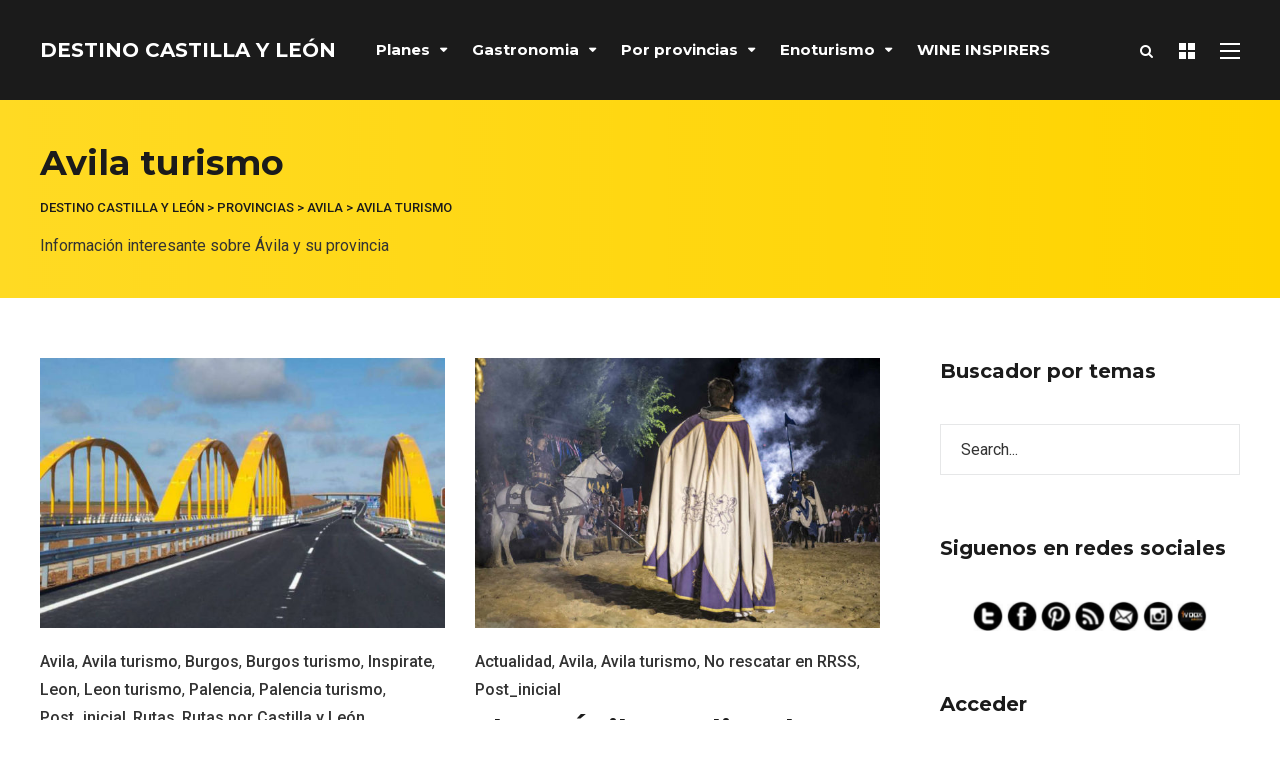

--- FILE ---
content_type: text/html; charset=UTF-8
request_url: https://destinocastillayleon.es/index/category/provincias/avila/avila-turismo/page/2/
body_size: 43635
content:
<!DOCTYPE html><html lang="es" prefix="og: http://ogp.me/ns#"><head><meta charset="UTF-8"><meta name="viewport" content="width=device-width, initial-scale=1, maximum-scale=1"><meta name="format-detection" content="telephone=no"><meta name="theme-color" content="#ffda23"><link rel="profile" href="https://gmpg.org/xfn/11"><link rel="pingback" href="https://destinocastillayleon.es/index/xmlrpc.php"><meta name='robots' content='index, follow, max-image-preview:large, max-snippet:-1, max-video-preview:-1' /><meta property="og:locale" content="es_ES" /><meta property="og:type" content="object" /><meta property="og:title" content="Avila turismo" /><meta property="og:description" content="Información interesante sobre Ávila y su provincia" /><meta property="og:url" content="https://destinocastillayleon.es/index/category/provincias/avila/avila-turismo/" /><meta property="og:site_name" content="Destino Castilla y León" /><title>aviila turismo</title><style id="rocket-critical-css">.tml{max-width:320px}.tml *{-webkit-box-sizing:border-box;-moz-box-sizing:border-box;box-sizing:border-box}.tml p{margin:0 0 1.5em;padding:0}.tml label{display:block;text-align:left}.tml .tml-rememberme-wrap label{display:inline;font-size:90%}.tml input{margin:.5em 0;width:100%}.tml input[type=checkbox],.tml .tml-rememberme-wrap input{margin:0 .5em 0 0;vertical-align:middle;width:auto}.tml .tml-action-links{display:inline-block;list-style:none;margin:.5em auto;padding:0;text-align:center}.tml .tml-action-links li{border:none;border-right:1px solid rgba(0,0,0,.1);float:left;line-height:1;list-style:none;margin:0 .5em 0 0;padding:0 .5em 0 0}.tml .tml-action-links li:last-child{border-right:none;margin-right:0;padding-right:0}.tml .tml-action-links a{border:none;display:block;padding:0;text-decoration:none}.tml .tml-rememberme-submit-wrap:before,.tml .tml-rememberme-submit-wrap:after,.tml .tml-action-links:before,.tml .tml-action-links:after{content:"";display:table}.tml .tml-rememberme-submit-wrap:after,.tml .tml-action-links:after{clear:both}@media screen and (min-width:768px){.tml{max-width:500px}.tml .tml-submit-wrap input{width:auto}.tml-login .tml-rememberme-submit-wrap{display:table;margin-bottom:1.5em;width:100%}.tml-login .tml-rememberme-wrap{display:table-cell}.tml-login .tml-submit-wrap{display:table-cell;text-align:right}.tml-login .tml-submit-wrap input{margin:0;width:auto}}.pswp{display:none;position:absolute;width:100%;height:100%;left:0;top:0;overflow:hidden;-ms-touch-action:none;touch-action:none;z-index:1500;-webkit-text-size-adjust:100%;-webkit-backface-visibility:hidden;outline:none}.pswp *{-webkit-box-sizing:border-box;box-sizing:border-box}.pswp__bg{position:absolute;left:0;top:0;width:100%;height:100%;background:#000;opacity:0;-webkit-backface-visibility:hidden;will-change:opacity}.pswp__scroll-wrap{position:absolute;left:0;top:0;width:100%;height:100%;overflow:hidden}.pswp__container{-ms-touch-action:none;touch-action:none;position:absolute;left:0;right:0;top:0;bottom:0}.pswp__container{-webkit-touch-callout:none}.pswp__bg{will-change:opacity}.pswp__container{-webkit-backface-visibility:hidden}.pswp__item{position:absolute;left:0;right:0;top:0;bottom:0;overflow:hidden}.pswp__button{width:44px;height:44px;position:relative;background:0 0;overflow:visible;-webkit-appearance:none;display:block;border:0;padding:0;margin:0;float:right;opacity:.75;-webkit-box-shadow:none;box-shadow:none}.pswp__button::-moz-focus-inner{padding:0;border:0}.pswp__button,.pswp__button--arrow--left:before,.pswp__button--arrow--right:before{background:url(https://destinocastillayleon.es/index/wp-content/plugins/photo-swipe/lib/default-skin/default-skin.png) 0 0 no-repeat;background-size:264px 88px;width:44px;height:44px}.pswp__button--close{background-position:0 -44px}.pswp__button--fs{display:none}.pswp__button--zoom{display:none;background-position:-88px 0}.pswp__button--arrow--left,.pswp__button--arrow--right{background:0 0;top:50%;margin-top:-50px;width:70px;height:100px;position:absolute}.pswp__button--arrow--left{left:0}.pswp__button--arrow--right{right:0}.pswp__button--arrow--left:before,.pswp__button--arrow--right:before{content:'';top:35px;background-color:rgba(0,0,0,.3);height:30px;width:32px;position:absolute}.pswp__button--arrow--left:before{left:6px;background-position:-138px -44px}.pswp__button--arrow--right:before{right:6px;background-position:-94px -44px}.pswp__counter{position:absolute;left:0;top:0;height:44px;font-size:13px;line-height:44px;color:#fff;opacity:.75;padding:0 10px}.pswp__caption{position:absolute;left:0;bottom:0;width:100%;min-height:44px}.pswp__caption__center{text-align:left;max-width:420px;margin:0 auto;font-size:13px;padding:10px;line-height:20px;color:#ccc}.pswp__preloader{width:44px;height:44px;position:absolute;top:0;left:50%;margin-left:-22px;opacity:0;will-change:opacity;direction:ltr}.pswp__preloader__icn{width:20px;height:20px;margin:12px}@media screen and (max-width:1024px){.pswp__preloader{position:relative;left:auto;top:auto;margin:0;float:right}}.pswp__ui{-webkit-font-smoothing:auto;visibility:visible;opacity:1;z-index:1550}.pswp__top-bar{position:absolute;left:0;top:0;height:44px;width:100%}.pswp__caption,.pswp__top-bar{-webkit-backface-visibility:hidden;will-change:opacity}.pswp__top-bar,.pswp__caption{background-color:rgba(0,0,0,.5)}.pswp__ui--hidden .pswp__top-bar,.pswp__ui--hidden .pswp__caption,.pswp__ui--hidden .pswp__button--arrow--left,.pswp__ui--hidden .pswp__button--arrow--right{opacity:.001}body{overflow-x:hidden}.fa{font:normal normal normal 14px/1 FontAwesome!important}.post-preview img{width:100%}.mnky-font-icon{display:inline-block;line-height:normal}.mnky-font-icon i{-webkit-backface-visibility:hidden;backface-visibility:hidden}.mp-container{box-sizing:border-box;position:relative;margin-bottom:30px}.mp-container img{width:100%;vertical-align:middle}.mp-container .mp-image-url{position:relative;display:block}.mp-container .mp-content-container{position:relative;display:block}.mp-container .mp-title{font-size:30px;font-weight:700;line-height:1.2;margin:0}.mp-container .mp-title>a:first-child{margin-right:15px}.mp-container .mp-title a:only-child{margin-right:0}.mp-layout-1 .mp-container .mp-image-url{margin-bottom:20px}.mp-layout-4 .mp-container .mp-image-url{max-width:100px;float:left}.mp-layout-4 .mp-container .mp-content-container{margin-left:120px}.mnky-posts.column-count-4{margin-left:-15px;margin-right:-15px}.column-count-4 .mp-container{display:inline-block;float:left;width:25%;padding-left:15px;padding-right:15px}.column-count-4 .mp-container:nth-child(4n+1){clear:both}.hidden-meta{display:none}.mp-widget.mnky-posts{margin-left:-15px;margin-right:-15px}.mp-widget .mp-container{padding-left:15px;padding-right:15px}.mp-widget .mp-container .mp-title{font-size:18px}@media only screen and (max-width:979px){.column-count-4 .mp-container{width:50%}.column-count-4 .mp-container:nth-child(4n+1){clear:none}.column-count-4 .mp-container:nth-child(odd){clear:both}}@media only screen and (max-width:767px){.column-count-4 .mp-container{width:100%}.mp-container .mp-title{font-size:24px}}@media only screen and (max-width:479px){.mp-layout-4 .mp-container .mp-image-url{float:none;margin:0 auto 20px}.mp-layout-4 .mp-container .mp-content-container{margin-left:0;text-align:center}}html,body,div,span,h1,h2,h3,p,img,i,ul,li,form,label,article,aside,header,nav,time{margin:0;padding:0;border:0;outline:0;font-size:100%;vertical-align:baseline;background:0 0}article,aside,header,nav{display:block}nav ul{list-style:none}a{margin:0;padding:0;font-size:100%;vertical-align:baseline;background:0 0}input{vertical-align:middle}body{font-family:Roboto,Arial,Helvetica,sans-serif;font-size:16px;line-height:1.75;-moz-osx-font-smoothing:grayscale;-webkit-font-smoothing:antialiased;word-wrap:break-word}input,button{font-family:Roboto,Arial,Helvetica,sans-serif}body{background-color:#fff}body,input{color:#333}input{-moz-box-sizing:border-box;-webkit-box-sizing:border-box;box-sizing:border-box}h1,h2,h3{font-weight:400;color:#1b1b1b;margin-bottom:30px;line-height:1.3}h1{font-size:30px}h2{font-size:24px}h3{font-size:20px}html{overflow-y:scroll}:focus{outline:none}a{color:#333;text-decoration:none;outline:0}p{margin-bottom:1.75em}img{max-width:100%;height:auto}input{font-size:inherit;border:none;padding:15px 20px;border:1px solid #e6e7e8}input[type=checkbox]{box-shadow:none;background:0 0}input[type=submit],button{-webkit-appearance:button;box-shadow:none}input{margin:0}input[type=submit],button{display:inline-block;background-color:#fff;border:none;color:#1b1b1b;font-size:14px;letter-spacing:.02em;font-weight:700;line-height:1;text-transform:uppercase;height:auto;padding:18px 40px;text-align:center;white-space:normal;box-shadow:0 15px 25px rgba(0,0,0,.1)}ul{margin-left:1.8em}ul{margin-left:30px;margin-bottom:1.75em}ul ul{margin:4px 0 5px 30px}li{line-height:1.4;margin-bottom:10px}nav ul,nav li,nav ul ul{margin:0}.clearfix:before,.clearfix:after{content:"\0020";display:block;height:0;visibility:hidden}.clearfix:after{clear:both}.clearfix{zoom:1}#wrapper{display:block;margin:0 auto;position:relative;overflow:hidden;background:#fff}#main{background:#fff;margin:0 auto;padding:60px 30px}#container{position:relative}#content{width:100%;box-sizing:border-box}#content.float-left{width:75%;width:calc(100% - 300px)}#content.float-left{padding-right:60px}#sidebar{width:25%;width:300px;box-sizing:border-box}.float-left{float:left}.float-right{float:right}.overlay-sidebar-close{width:40px;height:40px;position:absolute;top:35px;right:35px;display:inline-block;vertical-align:middle;z-index:100}.overlay-sidebar-close span{display:block;position:absolute;height:4px;width:100%;background:#545454;top:17px;right:0;-webkit-transform:rotate(45deg);transform:rotate(45deg)}.overlay-sidebar-close span:nth-child(2){-webkit-transform:rotate(-45deg);transform:rotate(-45deg)}#overlay-sidebar-wrapper{background:#fff;position:fixed;overflow-y:auto;left:0;top:0;bottom:0;text-align:center;letter-spacing:-.25em;width:100vw;z-index:-2;opacity:0}#overlay-sidebar-wrapper:before{content:'';display:inline-block;height:100%;vertical-align:middle}#overlay-sidebar-inner{display:inline-block;vertical-align:middle;text-align:left;letter-spacing:normal;padding:100px 30px 30px}#site-header{position:relative;background:#1b1b1b;width:100%;z-index:980}#site-header #header-wrapper{width:100%;background:#1b1b1b;padding:0 30px;box-sizing:border-box}#site-header,#site-header #header-wrapper{height:100px}#site-header #header-container{margin:0 auto;-webkit-backface-visibility:hidden;backface-visibility:hidden}#site-logo{float:left;margin-right:40px}#site-logo .site-title{padding:0;margin:0;line-height:100px;color:#fff;text-transform:uppercase;font-size:20px;font-weight:700}#site-logo .site-title a{color:#fff}#mobile-site-header{display:none;margin:0 auto;background:#1b1b1b;width:100%;height:70px;border-bottom:1px solid rgba(100,100,100,.1)}#mobile-site-header #mobile-site-logo{position:relative;left:32px;top:30px;top:50%;transform:translateY(-50%);-webkit-transform:translateY(-50%);margin:0}#mobile-site-header #mobile-site-logo{float:left}#mobile-site-header #mobile-site-logo .site-title{padding:0;margin:0;line-height:70px;color:#fff;text-transform:uppercase;font-size:16px}#mobile-site-header #mobile-site-logo h1.site-title a{color:#fff}#mobile-site-header .toggle-mobile-menu{position:relative;width:24px;height:28px;line-height:1;float:right;top:31px;right:32px;top:50%;transform:translateY(-50%);-webkit-transform:translateY(-50%)}#mobile-site-header .toggle-mobile-menu i{color:#fff;font-size:28px}.header-search{position:absolute;width:100%;top:0;left:0;right:0;margin:0 auto;padding:0;font-size:22px;overflow:hidden;visibility:hidden;z-index:3}.header-search .searchform-wrapper{width:100%;margin-top:0;opacity:0;-webkit-backface-visibility:hidden}.header-search .search-input{height:100px;padding:0;border:none;background:0 0;color:#fff;letter-spacing:.02em;border-radius:0}.header-search .toggle-header-search{width:30px;height:24px;position:absolute;top:50%;right:0;margin-top:-12px;display:inline-block;vertical-align:middle;opacity:0}.header-search .toggle-header-search span{display:block;position:absolute;height:3px;width:100%;background:#fff;top:10px;right:0;-webkit-transform:rotate(45deg);transform:rotate(45deg)}.header-search .toggle-header-search span:nth-child(2){-webkit-transform:rotate(-45deg);transform:rotate(-45deg)}.page-header{padding:40px 30px;margin:0 auto;background:#ffda23;background:linear-gradient(to right,#ffda23 0%,#ffd400 100%)}.page-header-inner{margin:0 auto}.page-header h1{display:inline-block;font-size:35px;font-weight:700;color:#1b1b1b;margin:0 auto}#site-navigation{display:block}#site-navigation .menu-container{float:left}#site-navigation .menu-container-2{float:right;padding-left:25px}#site-navigation ul li{display:inline-block;float:left;padding:0 25px 0 0;margin-bottom:0;position:relative;line-height:1}#site-navigation ul li:last-child{padding:0}#site-navigation ul li a{display:inline-block;color:#fff;font-weight:400;font-size:15px;padding:0;position:relative}#site-navigation ul li.menu-item-has-children>a{padding-right:17px}#site-navigation ul li.menu-item-has-children>a:after{content:'\f0dd';font-family:FontAwesome;font-size:12px;position:absolute;top:-2px;padding-right:2px;padding-left:10px}#site-navigation ul>li>a,.site-links .menu-toggle-wrapper,.site-links .search_button,.overlay-toggle-wrapper{line-height:100px}#site-navigation ul li ul{background:#fff;position:absolute;left:-10px;margin:0;padding:15px 0;display:block;visibility:hidden;z-index:4;box-shadow:0 15px 25px rgba(0,0,0,.1);-webkit-backface-visibility:hidden}#site-navigation ul li ul li{text-transform:uppercase;display:block;float:none;margin:0;padding:0}#site-navigation ul li ul li a{display:block;width:170px;padding:12px 20px;margin:0;line-height:1;letter-spacing:normal;font-size:11px;color:#333;font-weight:500;text-transform:uppercase}#site-navigation ul li ul li ul{border:none;margin:0;top:0;left:210px}#site-navigation ul li ul li ul li a{padding-right:20px}#site-navigation ul li ul li.menu-item-has-children>a{padding-right:20px}#site-navigation ul li ul li.menu-item-has-children>a:after{content:'\f0da';font-family:FontAwesome;font-size:12px;position:absolute;right:20px;top:50%;margin-top:-7px}.menu-toggle-wrapper{float:left;font-size:14px;font-weight:400;line-height:1}.toggle-main-menu{width:20px;height:16px;display:inline-block;position:relative;margin:0;vertical-align:middle}.toggle-main-menu span{display:block;position:absolute;height:2px;width:100%;background:#fff;opacity:1;left:0}.toggle-main-menu span:nth-child(1){top:0}.toggle-main-menu span:nth-child(2){top:7px}.toggle-main-menu span:nth-child(3){top:14px}.toggle-main-menu.open{height:22px;position:relative;margin:0}.toggle-main-menu.open span:nth-child(1){-webkit-transform:rotate(45deg);transform:rotate(45deg);top:10px;left:0}.toggle-main-menu.open span:nth-child(2){-webkit-transform:rotate(-45deg);transform:rotate(-45deg);top:10px;left:0}#header-container .menu-toggle-wrapper{margin-left:25px}#site-navigation-side .menu-toggle-wrapper{float:none;position:absolute;padding:0;right:10px;top:13px}#side-menu-bg{background-color:transparent;visibility:hidden;display:block;width:100%;height:100%;position:fixed;top:0;left:0;z-index:99998}#site-navigation-side{background:#1b1b1b;color:#fff;position:fixed;width:80%;min-width:140px;max-width:380px;height:100%;padding:40px;top:0;right:0;overflow:scroll;overflow-x:hidden;overflow-y:auto;box-sizing:border-box;-webkit-transform:translate(100%,0);transform:translate(100%,0);z-index:99999}#site-navigation-side .menu-container ul li{position:relative}#site-navigation-side .menu-container ul li a{font-size:24px;line-height:1.2;font-weight:700;padding:6px 0;display:block;color:#fff;position:relative}#site-navigation-side .menu-container ul li:first-child a{padding-top:0}#site-navigation-side .menu-container ul li:last-child a{padding-bottom:0}.site-links{float:right}.site-links .search_button{float:left}.site-links .search_button{position:relative;background:0 0;color:#fff;font-size:17px;font-weight:400;padding:0 1px;margin-left:24px;margin-bottom:-1px;min-width:16px;border:none;box-shadow:none}.site-links .search_button:after{display:none}.overlay-toggle-wrapper{float:left;margin-left:24px}.toggle-overlay-sidebar{display:inline-block;position:relative;width:16px;height:16px;vertical-align:middle}.toggle-overlay-sidebar>span{width:7px;height:7px;position:absolute;left:0;background-color:#fff}.toggle-overlay-sidebar>span:first-child{top:0}.toggle-overlay-sidebar>span:last-child{bottom:0}.toggle-overlay-sidebar>span:after{display:block;content:"";width:7px;height:100%;background-color:#fff;right:-9px;position:absolute}.site-links button.search_button::-moz-focus-inner{padding:0!important;border:0!important}#mobile-site-navigation{background:#fff;position:fixed;width:80%;min-width:140px;max-width:440px;height:100%;top:0;right:0;overflow:scroll;overflow-x:hidden;overflow-y:auto;box-sizing:border-box;-webkit-transform:translate(100%,0);transform:translate(100%,0);z-index:99999}#mobile-site-navigation .mobile-menu-header{width:100%;display:block;height:160px;background:#1b1b1b;color:#fff;border-bottom:1px solid rgba(100,100,100,.1);margin-bottom:20px}#mobile-site-navigation .mobile-menu-header i{font-size:20px;margin-right:25px;margin-top:120px;float:right}#mobile-site-navigation .mobile-menu-heading{display:inline-block;font-size:20px;font-weight:700;text-transform:uppercase;margin-top:114px;margin-left:30px}#mobile-site-navigation ul.menu li{position:relative}#mobile-site-navigation ul.menu li>a{font-size:14px;line-height:1;font-weight:400;padding:13px 10px 13px 30px;display:block;color:#1d1d1d;position:relative;letter-spacing:.02em}#mobile-site-navigation ul li.menu-item-has-children>a{width:70%;width:calc(100% - 100px)}#mobile-site-navigation ul li.menu-item-has-children>span{display:block;padding:10px;position:absolute;top:6px;right:18px}#mobile-site-navigation ul li.menu-item-has-children>span:before{content:"\f054";color:#1d1d1d;font-family:FontAwesome;font-size:11px;line-height:12px;padding-left:1px;text-align:center;display:block;text-rendering:auto;-webkit-font-smoothing:antialiased}#mobile-site-navigation ul li.menu-item-has-children ul{margin-left:30px;border-left:1px solid #eee;overflow:hidden;max-height:0}#mobile-menu-bg{background-color:transparent;visibility:hidden;display:block;width:100%;height:100%;position:fixed;top:0;left:0;z-index:99998}.post-preview{display:block;position:relative;margin-bottom:35px}.post-preview img{display:block;vertical-align:middle;height:auto;max-width:100%}.archive-layout{margin-bottom:40px;padding:0 15px;box-sizing:border-box}.archive-layout .entry-title{font-size:30px;line-height:1.2;font-weight:700;margin:0}.archive-layout .entry-title>a:first-child{margin-right:15px}.archive-layout .post-preview{margin-bottom:0}.archive-layout .entry-category{font-size:16px;margin-bottom:10px}.archive-layout .entry-category a{font-weight:500}.archive-layout .entry-summary{margin-top:20px;font-size:16px}.archive-layout .entry-summary p{margin-bottom:20px}.archive-layout .entry-summary p:last-child{margin-bottom:0}.archive-container{margin-left:-15px;margin-right:-15px}.archive-layout.layout-two-column{width:50%}.archive-layout.layout-two-column:nth-child(odd){float:left;clear:both}.archive-layout.layout-two-column:nth-child(even){float:right}.archive-style-1 .post-preview{margin-bottom:20px}.entry-meta-blog{font-size:15px;margin-top:10px}.entry-meta-blog>a:first-child{margin-right:10px}.entry-meta-interaction-blog{display:inline;font-size:16px;white-space:nowrap}.entry-meta-interaction-blog>span{margin-right:15px;display:inline-block}.entry-meta-interaction-blog>span:last-child{margin-right:0}.entry-meta-interaction-blog .icon-comments{vertical-align:-2px;margin-right:2px}.entry-meta-interaction-blog .icon-views{margin-right:2px}.meta-date{color:#999}.meta-date-modified{display:none}.meta-author{display:block;margin-top:4px}.entry-meta-blog .meta-author{display:inline-block;line-height:1;margin-top:0}.pagination{clear:both;margin-bottom:1px;position:relative}.pagination:not(.navigation){padding:0 15px}.widget img{vertical-align:middle}.widget{margin:0 0 60px;padding:0}.widget:last-child{margin-bottom:0}.widget ul{margin:0;padding:0;list-style:none}.widget ul li{padding:12px 0;margin:0}.widget ul li:first-child{padding-top:0}.widget ul li:last-child{padding-bottom:0}.widget .widget-title{font-size:20px;margin:0 0 40px;font-weight:700}.page-sidebar a{color:inherit}#overlay-sidebar-inner .widget{margin-bottom:50px}#overlay-sidebar-inner .widget:last-child{margin-bottom:0}#overlay-sidebar-inner .widget-title{font-size:24px;margin-bottom:20px}#site-navigation-side #menu-sidebar{margin-top:40px}#menu-sidebar .widget{margin-bottom:30px}#menu-sidebar .widget-title{margin-bottom:20px;color:#fff}#mobile-menu-sidebar{padding:20px 30px}#mobile-menu-sidebar .widget{font-size:14px}#mobile-menu-sidebar .widget .widget-title{font-weight:700;text-transform:none;margin-bottom:20px}#mobile-menu-sidebar .widget{margin-bottom:30px}#mobile-menu-sidebar .searchform-wrapper{padding:0}#mobile-menu-sidebar .searchform-wrapper input{border:none;background:#f8f8f8}.search-input{width:100%;font-weight:400}.mnky_breadcrumbs{margin-top:12px;font-size:13px;font-weight:500;text-transform:uppercase;color:#1b1b1b}.mnky_breadcrumbs a{color:#1b1b1b}@media only screen and (max-width:1024px){body{-webkit-text-size-adjust:none}}@media only screen and (max-width:979px){#mobile-site-logo{display:inline-block}#header-container{text-align:center}#site-header{position:relative}#site-header{display:none}#mobile-site-header{display:block;position:relative}#content.float-left,#sidebar{width:100%;padding:0}#sidebar.float-right{margin:60px 0 0}}@media only screen and (max-width:767px){#mobile-site-logo{float:left}.page-header h1{font-size:28px}.archive-layout .entry-title{font-size:24px}.archive-layout.layout-two-column:nth-child(n){width:100%;float:none}}@font-face{font-family:post-icons;src:url(https://destinocastillayleon.es/index/wp-content/themes/mag/fonts/post-icons.eot?-tlcx8y);src:url(https://destinocastillayleon.es/index/wp-content/themes/mag/fonts/post-icons.eot?#iefix-tlcx8y) format('embedded-opentype'),url(https://destinocastillayleon.es/index/wp-content/themes/mag/fonts/post-icons.woff?-tlcx8y) format('woff'),url(https://destinocastillayleon.es/index/wp-content/themes/mag/fonts/post-icons.ttf?-tlcx8y) format('truetype'),url(https://destinocastillayleon.es/index/wp-content/themes/mag/fonts/post-icons.svg?-tlcx8y#post-icons) format('svg');font-weight:400;font-style:normal}.post-icon{font-family:post-icons;speak:none;font-style:normal;font-weight:400;font-variant:normal;text-transform:none;line-height:1;-webkit-font-smoothing:antialiased;-moz-osx-font-smoothing:grayscale}.icon-views:before{content:"\e9a9"}.icon-comments:before{content:"\e902"}.clearfix:before,.clearfix:after{content:'\0020';display:block;overflow:hidden;visibility:hidden;width:0;height:0}.clearfix:after{clear:both}.clearfix{zoom:1}</style><link rel="preload" href="https://fonts.googleapis.com/css?family=Montserrat%3A300%2C300italic%2Cregular%2Citalic%2C500%2C500italic%2C600%2C600italic%2C700%2C700italic%7CRoboto%3A400%2C300italic%2C300%2C400italic%2C500%2C500italic%2C700%2C700italic%26amp%3Bsubset%3Dlatin%2Clatin-ext%7CPoppins%3A100%2C100italic%2C200%2C200italic%2C300%2C300italic%2Cregular%2Citalic%2C500%2C500italic%2C600%2C600italic%2C700%2C700italic%2C800%2C800italic%2C900%2C900italic&#038;display=swap" as="style" onload="this.onload=null;this.rel='stylesheet'" /><link rel="preload" href="https://destinocastillayleon.es/index/wp-content/cache/min/1/5a3d9db92f1f543a889328856677c334.css" as="style" onload="this.onload=null;this.rel='stylesheet'" data-minify="1" /><meta name="description" content="Información interesante sobre Ávila y su provincia" /><link rel="canonical" href="https://destinocastillayleon.es/index/category/provincias/avila/avila-turismo/page/2/" /><link rel="prev" href="https://destinocastillayleon.es/index/category/provincias/avila/avila-turismo/" /><link rel="next" href="https://destinocastillayleon.es/index/category/provincias/avila/avila-turismo/page/3/" /><meta property="og:locale" content="es_ES" /><meta property="og:type" content="article" /><meta property="og:title" content="Avila turismo archivos" /><meta property="og:description" content="Información interesante sobre Ávila y su provincia" /><meta property="og:url" content="https://destinocastillayleon.es/index/category/provincias/avila/avila-turismo/" /><meta property="og:site_name" content="Destino Castilla y León" /><meta name="twitter:card" content="summary_large_image" /><meta name="twitter:site" content="@destinocyl" /> <script type="application/ld+json" class="yoast-schema-graph">{"@context":"https://schema.org","@graph":[{"@type":"CollectionPage","@id":"https://destinocastillayleon.es/index/category/provincias/avila/avila-turismo/","url":"https://destinocastillayleon.es/index/category/provincias/avila/avila-turismo/page/2/","name":"aviila turismo","isPartOf":{"@id":"https://destinocastillayleon.es/index/#website"},"primaryImageOfPage":{"@id":"https://destinocastillayleon.es/index/category/provincias/avila/avila-turismo/page/2/#primaryimage"},"image":{"@id":"https://destinocastillayleon.es/index/category/provincias/avila/avila-turismo/page/2/#primaryimage"},"thumbnailUrl":"https://destinocastillayleon.es/index/wp-content/uploads/2017/06/f19fb277c032b907ce0b51554c23ba47.jpg","description":"Información interesante sobre Ávila y su provincia","breadcrumb":{"@id":"https://destinocastillayleon.es/index/category/provincias/avila/avila-turismo/page/2/#breadcrumb"},"inLanguage":"es"},{"@type":"ImageObject","inLanguage":"es","@id":"https://destinocastillayleon.es/index/category/provincias/avila/avila-turismo/page/2/#primaryimage","url":"https://destinocastillayleon.es/index/wp-content/uploads/2017/06/f19fb277c032b907ce0b51554c23ba47.jpg","contentUrl":"https://destinocastillayleon.es/index/wp-content/uploads/2017/06/f19fb277c032b907ce0b51554c23ba47.jpg","width":850,"height":506,"caption":"De escapada por Castilla y León"},{"@type":"BreadcrumbList","@id":"https://destinocastillayleon.es/index/category/provincias/avila/avila-turismo/page/2/#breadcrumb","itemListElement":[{"@type":"ListItem","position":1,"name":"Portada","item":"https://destinocastillayleon.es/index/"},{"@type":"ListItem","position":2,"name":"Provincias","item":"https://destinocastillayleon.es/index/category/provincias/"},{"@type":"ListItem","position":3,"name":"Avila","item":"https://destinocastillayleon.es/index/category/provincias/avila/"},{"@type":"ListItem","position":4,"name":"Avila turismo"}]},{"@type":"WebSite","@id":"https://destinocastillayleon.es/index/#website","url":"https://destinocastillayleon.es/index/","name":"Destino Castilla y León","description":"Medio digital independiente y revista de Castilla y León dedicado al turismo, gastronomía y vino de Castilla y León","potentialAction":[{"@type":"SearchAction","target":{"@type":"EntryPoint","urlTemplate":"https://destinocastillayleon.es/index/?s={search_term_string}"},"query-input":"required name=search_term_string"}],"inLanguage":"es"}]}</script> <link rel='dns-prefetch' href='//www.googletagmanager.com' /><link rel='dns-prefetch' href='//fonts.googleapis.com' /><link href='https://fonts.gstatic.com' crossorigin rel='preconnect' /><link rel="alternate" type="application/rss+xml" title="Destino Castilla y León &raquo; Feed" href="https://destinocastillayleon.es/index/feed/" /><link rel="alternate" type="application/rss+xml" title="Destino Castilla y León &raquo; Feed de los comentarios" href="https://destinocastillayleon.es/index/comments/feed/" /><link rel="alternate" type="application/rss+xml" title="Destino Castilla y León &raquo; Categoría Avila turismo del feed" href="https://destinocastillayleon.es/index/category/provincias/avila/avila-turismo/feed/" /><style type="text/css">img.wp-smiley,img.emoji{display:inline!important;border:none!important;box-shadow:none!important;height:1em!important;width:1em!important;margin:0 0.07em!important;vertical-align:-0.1em!important;background:none!important;padding:0!important}</style><style id='global-styles-inline-css' type='text/css'>body{--wp--preset--color--black:#000;--wp--preset--color--cyan-bluish-gray:#abb8c3;--wp--preset--color--white:#fff;--wp--preset--color--pale-pink:#f78da7;--wp--preset--color--vivid-red:#cf2e2e;--wp--preset--color--luminous-vivid-orange:#ff6900;--wp--preset--color--luminous-vivid-amber:#fcb900;--wp--preset--color--light-green-cyan:#7bdcb5;--wp--preset--color--vivid-green-cyan:#00d084;--wp--preset--color--pale-cyan-blue:#8ed1fc;--wp--preset--color--vivid-cyan-blue:#0693e3;--wp--preset--color--vivid-purple:#9b51e0;--wp--preset--gradient--vivid-cyan-blue-to-vivid-purple:linear-gradient(135deg,rgba(6,147,227,1) 0%,rgb(155,81,224) 100%);--wp--preset--gradient--light-green-cyan-to-vivid-green-cyan:linear-gradient(135deg,rgb(122,220,180) 0%,rgb(0,208,130) 100%);--wp--preset--gradient--luminous-vivid-amber-to-luminous-vivid-orange:linear-gradient(135deg,rgba(252,185,0,1) 0%,rgba(255,105,0,1) 100%);--wp--preset--gradient--luminous-vivid-orange-to-vivid-red:linear-gradient(135deg,rgba(255,105,0,1) 0%,rgb(207,46,46) 100%);--wp--preset--gradient--very-light-gray-to-cyan-bluish-gray:linear-gradient(135deg,rgb(238,238,238) 0%,rgb(169,184,195) 100%);--wp--preset--gradient--cool-to-warm-spectrum:linear-gradient(135deg,rgb(74,234,220) 0%,rgb(151,120,209) 20%,rgb(207,42,186) 40%,rgb(238,44,130) 60%,rgb(251,105,98) 80%,rgb(254,248,76) 100%);--wp--preset--gradient--blush-light-purple:linear-gradient(135deg,rgb(255,206,236) 0%,rgb(152,150,240) 100%);--wp--preset--gradient--blush-bordeaux:linear-gradient(135deg,rgb(254,205,165) 0%,rgb(254,45,45) 50%,rgb(107,0,62) 100%);--wp--preset--gradient--luminous-dusk:linear-gradient(135deg,rgb(255,203,112) 0%,rgb(199,81,192) 50%,rgb(65,88,208) 100%);--wp--preset--gradient--pale-ocean:linear-gradient(135deg,rgb(255,245,203) 0%,rgb(182,227,212) 50%,rgb(51,167,181) 100%);--wp--preset--gradient--electric-grass:linear-gradient(135deg,rgb(202,248,128) 0%,rgb(113,206,126) 100%);--wp--preset--gradient--midnight:linear-gradient(135deg,rgb(2,3,129) 0%,rgb(40,116,252) 100%);--wp--preset--duotone--dark-grayscale:url('#wp-duotone-dark-grayscale');--wp--preset--duotone--grayscale:url('#wp-duotone-grayscale');--wp--preset--duotone--purple-yellow:url('#wp-duotone-purple-yellow');--wp--preset--duotone--blue-red:url('#wp-duotone-blue-red');--wp--preset--duotone--midnight:url('#wp-duotone-midnight');--wp--preset--duotone--magenta-yellow:url('#wp-duotone-magenta-yellow');--wp--preset--duotone--purple-green:url('#wp-duotone-purple-green');--wp--preset--duotone--blue-orange:url('#wp-duotone-blue-orange');--wp--preset--font-size--small:13px;--wp--preset--font-size--medium:20px;--wp--preset--font-size--large:36px;--wp--preset--font-size--x-large:42px}.has-black-color{color:var(--wp--preset--color--black)!important}.has-cyan-bluish-gray-color{color:var(--wp--preset--color--cyan-bluish-gray)!important}.has-white-color{color:var(--wp--preset--color--white)!important}.has-pale-pink-color{color:var(--wp--preset--color--pale-pink)!important}.has-vivid-red-color{color:var(--wp--preset--color--vivid-red)!important}.has-luminous-vivid-orange-color{color:var(--wp--preset--color--luminous-vivid-orange)!important}.has-luminous-vivid-amber-color{color:var(--wp--preset--color--luminous-vivid-amber)!important}.has-light-green-cyan-color{color:var(--wp--preset--color--light-green-cyan)!important}.has-vivid-green-cyan-color{color:var(--wp--preset--color--vivid-green-cyan)!important}.has-pale-cyan-blue-color{color:var(--wp--preset--color--pale-cyan-blue)!important}.has-vivid-cyan-blue-color{color:var(--wp--preset--color--vivid-cyan-blue)!important}.has-vivid-purple-color{color:var(--wp--preset--color--vivid-purple)!important}.has-black-background-color{background-color:var(--wp--preset--color--black)!important}.has-cyan-bluish-gray-background-color{background-color:var(--wp--preset--color--cyan-bluish-gray)!important}.has-white-background-color{background-color:var(--wp--preset--color--white)!important}.has-pale-pink-background-color{background-color:var(--wp--preset--color--pale-pink)!important}.has-vivid-red-background-color{background-color:var(--wp--preset--color--vivid-red)!important}.has-luminous-vivid-orange-background-color{background-color:var(--wp--preset--color--luminous-vivid-orange)!important}.has-luminous-vivid-amber-background-color{background-color:var(--wp--preset--color--luminous-vivid-amber)!important}.has-light-green-cyan-background-color{background-color:var(--wp--preset--color--light-green-cyan)!important}.has-vivid-green-cyan-background-color{background-color:var(--wp--preset--color--vivid-green-cyan)!important}.has-pale-cyan-blue-background-color{background-color:var(--wp--preset--color--pale-cyan-blue)!important}.has-vivid-cyan-blue-background-color{background-color:var(--wp--preset--color--vivid-cyan-blue)!important}.has-vivid-purple-background-color{background-color:var(--wp--preset--color--vivid-purple)!important}.has-black-border-color{border-color:var(--wp--preset--color--black)!important}.has-cyan-bluish-gray-border-color{border-color:var(--wp--preset--color--cyan-bluish-gray)!important}.has-white-border-color{border-color:var(--wp--preset--color--white)!important}.has-pale-pink-border-color{border-color:var(--wp--preset--color--pale-pink)!important}.has-vivid-red-border-color{border-color:var(--wp--preset--color--vivid-red)!important}.has-luminous-vivid-orange-border-color{border-color:var(--wp--preset--color--luminous-vivid-orange)!important}.has-luminous-vivid-amber-border-color{border-color:var(--wp--preset--color--luminous-vivid-amber)!important}.has-light-green-cyan-border-color{border-color:var(--wp--preset--color--light-green-cyan)!important}.has-vivid-green-cyan-border-color{border-color:var(--wp--preset--color--vivid-green-cyan)!important}.has-pale-cyan-blue-border-color{border-color:var(--wp--preset--color--pale-cyan-blue)!important}.has-vivid-cyan-blue-border-color{border-color:var(--wp--preset--color--vivid-cyan-blue)!important}.has-vivid-purple-border-color{border-color:var(--wp--preset--color--vivid-purple)!important}.has-vivid-cyan-blue-to-vivid-purple-gradient-background{background:var(--wp--preset--gradient--vivid-cyan-blue-to-vivid-purple)!important}.has-light-green-cyan-to-vivid-green-cyan-gradient-background{background:var(--wp--preset--gradient--light-green-cyan-to-vivid-green-cyan)!important}.has-luminous-vivid-amber-to-luminous-vivid-orange-gradient-background{background:var(--wp--preset--gradient--luminous-vivid-amber-to-luminous-vivid-orange)!important}.has-luminous-vivid-orange-to-vivid-red-gradient-background{background:var(--wp--preset--gradient--luminous-vivid-orange-to-vivid-red)!important}.has-very-light-gray-to-cyan-bluish-gray-gradient-background{background:var(--wp--preset--gradient--very-light-gray-to-cyan-bluish-gray)!important}.has-cool-to-warm-spectrum-gradient-background{background:var(--wp--preset--gradient--cool-to-warm-spectrum)!important}.has-blush-light-purple-gradient-background{background:var(--wp--preset--gradient--blush-light-purple)!important}.has-blush-bordeaux-gradient-background{background:var(--wp--preset--gradient--blush-bordeaux)!important}.has-luminous-dusk-gradient-background{background:var(--wp--preset--gradient--luminous-dusk)!important}.has-pale-ocean-gradient-background{background:var(--wp--preset--gradient--pale-ocean)!important}.has-electric-grass-gradient-background{background:var(--wp--preset--gradient--electric-grass)!important}.has-midnight-gradient-background{background:var(--wp--preset--gradient--midnight)!important}.has-small-font-size{font-size:var(--wp--preset--font-size--small)!important}.has-medium-font-size{font-size:var(--wp--preset--font-size--medium)!important}.has-large-font-size{font-size:var(--wp--preset--font-size--large)!important}.has-x-large-font-size{font-size:var(--wp--preset--font-size--x-large)!important}</style><style id='easy-social-share-buttons-inline-css' type='text/css'>.essb-mobile-sharebar,.essb-mobile-sharepoint,.essb-mobile-sharebottom{display:none}</style><style id='mnky_main-inline-css' type='text/css'>input[type='submit'],input[type=button],button,blockquote p:before,#site-navigation ul li.menu-button-full a,#header-container .menu-toggle-wrapper:hover span,.toggle-overlay-sidebar:hover span,.toggle-overlay-sidebar:hover span:after,.toggle-overlay-sidebar:hover span:before,.overlay-sidebar-close:hover span,.header-search .toggle-header-search:hover span,#wp-calendar #today,.widget-area .widget .tagcloud a,.article-labels span,.archive-layout .post-format-badge i,.archive-layout:not(.archive-style-2) .more-link,.rating-bar-value,.tag-links span a,.mnky-post-links .previous-post-title,.mnky-post-links .next-post-title,.page-links span,.pagination .current,.scrollToTop,.mnky_button a,.mnky_heading_wrapper h1,.mnky_heading_wrapper h2,.mnky_heading_wrapper h3,.mnky_heading_wrapper h4,.mnky_heading_wrapper h5,.mnky_heading_wrapper h6,.mp-post-format i,.mp-post-nr,#load-posts a,.ajax-load-posts .mp-load-posts a,.ajax-infinite-scroll .mp-load-posts a,.ajax-post-carousel .mp-load-posts a,.mnky-posts-grid .mpg-title,.mnt-title,.mnky-posts-slider .flex-direction-nav a{background-color:#ffda23}#comments span.required,#comments p.comment-notes:before,p.logged-in-as:before,p.must-log-in:before,.sticky .post-preview:after,.format-chat p:nth-child(odd):before,.page-sidebar a:hover,#site-navigation ul li a:hover,#site-navigation ul li.current-menu-item>a,#site-navigation ul li.megamenu ul li ul li a:hover,#site-navigation ul li.megamenu ul li.current-menu-item>a,#site-navigation .mnky-menu-posts .menu-post-container:hover h6,#site-navigation ul li.megamenu-tabs .submenu-content .tabs-nav li.nav-active a,.site-links .search_button:hover,.menu-toggle-wrapper:hover,#site-navigation-side a:hover,#site-navigation-side .menu-container ul li a:hover,#site-navigation-side .toggle-main-menu:hover span,.meta-views,.rating-stars,.archive-style-2 .post-content-wrapper a:hover,.archive-style-2 .post-content-wrapper .entry-content a:hover,.archive-style-2 .post-content-wrapper .mp-rating-stars span,.mp-views,.mp-rating-stars,.mp-layout-5 .mp-content-container a:hover,.mp-widget.mp-layout-5 .mp-container .mp-content-container a:hover,.mnky-posts-grid .mpg-category a,.mnky_category figcaption span,.mnky_category_link:hover figcaption span,.mnky_custom-list-item i,.mnky_service-box .service_icon i,.vc_toggle_default .vc_toggle_title .vc_toggle_icon:after,.separator_w_icon i{color:#ffda23}.mnky_heading_wrapper h6,.mnky-posts-grid .mpg-title{box-shadow:10px 0 0 #ffda23,-10px 0 0 #ffda23}.archive-layout .post-format-badge i,.tag-links span a,.widget-area .widget .tagcloud a,.mnky-post-links .previous-post-title,.mnky-post-links .next-post-title,.page-links span,.pagination .current,.scrollToTop i,.mnky_button a,.mnky_heading_wrapper h1,.mnky_heading_wrapper h2,.mnky_heading_wrapper h3,.mnky_heading_wrapper h4,.mnky_heading_wrapper h5,.mnky_heading_wrapper h6,.mp-post-format i,.mp-post-nr,.ajax-post-carousel .mp-load-posts i,.ajax-load-posts .mp-load-posts a,.ajax-infinite-scroll .mp-load-posts a,.mnky-posts-grid .mpg-title,.mnky-posts-grid .mpg-title a,.mnky-posts-grid .mp-views,.mnt-title,.mnky-posts-slider .flex-direction-nav a{color:#1b1b1b}.mnky_category figcaption span,.mnky-posts-grid .mpg-category a{background-color:#1b1b1b}input:focus,textarea:focus,.rating-bar-value:after,#sidebar .widget.widget_nav_menu ul li.current-menu-item a,#sidebar.float-right .widget.widget_nav_menu ul li.current-menu-item a{border-color:#ffda23}.mp-container .mp-comment:after{border-left-color:#ffda23;border-top-color:#ffda23}.mp-ajax-loader{border-top-color:#ffda23}#main,#site-header #header-container,#overlay-sidebar-inner,#top-bar,#mobile-site-header,#container,.inner,.page-header-inner,.header-search,.header-search .search-input{max-width:1200px}.mps-content-container{width:1260px}#site-navigation ul li.megamenu>ul{max-width:1200px;left:calc(50% - 600px)}@media only screen and (max-width :1200px){#site-navigation .menu-container ul li.megamenu>ul{left:0}}@media only screen and (max-width :1260px){.searchform-wrapper{padding:0 30px}.header-search .toggle-header-search{right:30px}}body{color:#333;font-size:16px}a,#content h4.wpb_toggle,.entry-meta-blog .meta-author,.entry-header .entry-meta,.entry-header .entry-meta a,.pagination a,.page-links a,#comments .comment-meta a,#comments .comment-reply-link,#comments h3.comment-reply-title #cancel-comment-reply-link,#comments .comment-navigation a,.mp-author a,.mp-widget .mp-container,.mp-widget .mp-container a,.mp-widget .mp-container a:hover{color:#333}#site-navigation,#site-navigation ul li a,#site-navigation-side .menu-container ul li a,#site-navigation .mnky-menu-posts h6{font-family:"Montserrat",Arial,Helvetica,sans-serif;font-weight:700}h1,h2,h3,h4,h5,h6,.previous-post-link a,.next-post-link a{font-family:"Montserrat",Arial,Helvetica,sans-serif}.single-post .entry-content,.single-post .post_lead_content{font-size:16px}h1{font-size:30px}h2{font-size:24px}h3{font-size:20px}h4{font-size:18px}h5{font-size:16px}h6{font-size:14px}h1,h2,h3,h4,h5,h6,h1 a,h2 a,h3 a,h4 a,h5 a,h6 a{color:#1b1b1b}#comments .comment-author .fn,#wrapper .author .fn a,.mp-widget .mp-container h2 a,.mp-widget .mp-container h2 a:hover{color:#1b1b1b}#site-header,#site-header #header-wrapper{height:100px}#top-bar-wrapper,#top-bar .widget_nav_menu ul li ul{background:#1b1b1b}#top-bar-wrapper .widget,#top-bar .widget-title,#top-bar .search-input{color:#fff}#top-bar-wrapper .widget a{color:rgba(255,255,255,.7)}#top-bar-wrapper .widget a:hover{color:#fff}#site-navigation ul>li>a,.site-links .menu-toggle-wrapper,.site-links .search_button,#site-logo .site-title,#site-navigation #menu-sidebar,.overlay-toggle-wrapper{line-height:100px}.header-search .search-input{height:100px}#site-navigation ul li a,#site-logo .site-title a,.site-links .search_button,.toggle-mobile-menu i,#mobile-site-header #mobile-site-logo h1.site-title a,#mobile-site-header .toggle-mobile-menu i,#mobile-site-navigation .mobile-menu-header,.header-search .search-input,.menu-toggle-wrapper{color:#fff}.header-search .toggle-header-search span,#header-container .menu-toggle-wrapper span,.toggle-overlay-sidebar span,.toggle-overlay-sidebar span:after{background-color:#fff}#site-navigation-side,#menu-sidebar .widget-title,#site-navigation-side .mp-title,#site-navigation-side .mnky-posts a,#site-navigation-side .mnky-posts a:hover,#site-navigation-side .mnky-related-posts h6{color:#fff}#site-navigation ul li.megamenu ul li ul li a:hover,#site-navigation ul li.megamenu ul li.current-menu-item>a,#site-navigation .mnky-menu-posts .menu-post-container:hover h6,#site-navigation ul li.megamenu-tabs .submenu-content .tabs-nav li.nav-active a{color:#a8a6a1}.meta-views,.mp-views{color:#f39c12}.footer-sidebar .vc_col-sm-3:nth-child(1){width:25%}.footer-sidebar .vc_col-sm-3:nth-child(2){width:25%}.footer-sidebar .vc_col-sm-3:nth-child(3){width:25%}.footer-sidebar .vc_col-sm-3:nth-child(4){width:25%}.footer-sidebar .row_two .vc_col-sm-4:nth-child(1){width:25%}.footer-sidebar .row_two .vc_col-sm-4:nth-child(2){width:50%}.footer-sidebar .row_two .vc_col-sm-4:nth-child(3){width:25%}.site-info{text-align:center}</style> <script type='text/javascript' src='https://destinocastillayleon.es/index/wp-includes/js/jquery/jquery.min.js?ver=3.6.0' id='jquery-core-js'></script>        <script type='text/javascript' id='postgrid-style-js-extra'>/* <![CDATA[ */ var postgrid_ajax_load = {"ajax_url":"https:\/\/destinocastillayleon.es\/index\/wp-admin\/admin-ajax.php","redirecturl":"https:\/\/destinocastillayleon.es\/index\/"}; /* ]]> */</script>   <script type='text/javascript' src='https://www.googletagmanager.com/gtag/js?id=G-4YP23CGR3L' id='google_gtagjs-js' async></script> <script type='text/javascript' id='google_gtagjs-js-after'>window.dataLayer = window.dataLayer || [];function gtag(){dataLayer.push(arguments);}
gtag('set', 'linker', {"domains":["destinocastillayleon.es"]} );
gtag("js", new Date());
gtag("set", "developer_id.dZTNiMT", true);
gtag("config", "G-4YP23CGR3L");</script> <link rel="https://api.w.org/" href="https://destinocastillayleon.es/index/wp-json/" /><link rel="alternate" type="application/json" href="https://destinocastillayleon.es/index/wp-json/wp/v2/categories/4788" /><link rel="EditURI" type="application/rsd+xml" title="RSD" href="https://destinocastillayleon.es/index/xmlrpc.php?rsd" /><link rel="wlwmanifest" type="application/wlwmanifest+xml" href="https://destinocastillayleon.es/index/wp-includes/wlwmanifest.xml" /><meta name="generator" content="WordPress 6.0.11" /><meta name="generator" content="Site Kit by Google 1.123.1" /><style>.wp-megamenu-wrap &gt;ul.wp-megamenu &gt;li.wpmm_mega_menu &gt;.wpmm-strees-row-container &gt;ul.wp-megamenu-sub-menu{width:100%!important}.wp-megamenu &gt;li.wp-megamenu-item-27237.wpmm-item-fixed-width &gt;ul.wp-megamenu-sub-menu{width:100%!important}.wpmm-nav-wrap ul.wp-megamenu&gt;li ul.wp-megamenu-sub-menu #wp-megamenu-item-27237&gt;.wpmm-nav-wrap .wp-megamenu&gt;li&gt;ul.wp-megamenu-sub-menu li#wp-megamenu-item-27237&gt;li#wp-megamenu-item-27237&gt;ul ul ul&gt;li{width:100%;display:inline-block}#wp-megamenu-item-27237&gt;.wp-megamenu-wrap &gt;ul.wp-megamenu &gt;li.wpmm_mega_menu &gt;.wpmm-strees-row-container &gt;ul.wp-megamenu-sub-menu{width:100%!important}.wp-megamenu &gt;li.wp-megamenu-item-28053.wpmm-item-fixed-width &gt;ul.wp-megamenu-sub-menu{width:100%!important}.wpmm-nav-wrap ul.wp-megamenu&gt;li ul.wp-megamenu-sub-menu #wp-megamenu-item-28053&gt;.wpmm-nav-wrap .wp-megamenu&gt;li&gt;ul.wp-megamenu-sub-menu li#wp-megamenu-item-28053&gt;li#wp-megamenu-item-28053&gt;ul ul ul&gt;li{width:100%;display:inline-block}#wp-megamenu-item-28053&gt;.wp-megamenu-wrap &gt;ul.wp-megamenu &gt;li.wpmm_mega_menu &gt;.wpmm-strees-row-container &gt;ul.wp-megamenu-sub-menu{width:100%!important}.wp-megamenu &gt;li.wp-megamenu-item-26855.wpmm-item-fixed-width &gt;ul.wp-megamenu-sub-menu{width:100%!important}.wpmm-nav-wrap ul.wp-megamenu&gt;li ul.wp-megamenu-sub-menu #wp-megamenu-item-26855&gt;.wpmm-nav-wrap .wp-megamenu&gt;li&gt;ul.wp-megamenu-sub-menu li#wp-megamenu-item-26855&gt;li#wp-megamenu-item-26855&gt;ul ul ul&gt;li{width:100%;display:inline-block}#wp-megamenu-item-26855&gt;.wp-megamenu-wrap &gt;ul.wp-megamenu &gt;li.wpmm_mega_menu &gt;.wpmm-strees-row-container &gt;ul.wp-megamenu-sub-menu{width:100%!important}.wp-megamenu &gt;li.wp-megamenu-item-26853.wpmm-item-fixed-width &gt;ul.wp-megamenu-sub-menu{width:100%!important}.wpmm-nav-wrap ul.wp-megamenu&gt;li ul.wp-megamenu-sub-menu #wp-megamenu-item-26853&gt;.wpmm-nav-wrap .wp-megamenu&gt;li&gt;ul.wp-megamenu-sub-menu li#wp-megamenu-item-26853&gt;li#wp-megamenu-item-26853&gt;ul ul ul&gt;li{width:100%;display:inline-block}#wp-megamenu-item-26853&gt;.wp-megamenu-wrap &gt;ul.wp-megamenu &gt;li.wpmm_mega_menu &gt;.wpmm-strees-row-container &gt;ul.wp-megamenu-sub-menu{width:100%!important}.wp-megamenu &gt;li.wp-megamenu-item-28974.wpmm-item-fixed-width &gt;ul.wp-megamenu-sub-menu{width:100%!important}.wpmm-nav-wrap ul.wp-megamenu&gt;li ul.wp-megamenu-sub-menu #wp-megamenu-item-28974&gt;.wpmm-nav-wrap .wp-megamenu&gt;li&gt;ul.wp-megamenu-sub-menu li#wp-megamenu-item-28974&gt;li#wp-megamenu-item-28974&gt;ul ul ul&gt;li{width:100%;display:inline-block}#wp-megamenu-item-28974&gt;.wp-megamenu-wrap &gt;ul.wp-megamenu &gt;li.wpmm_mega_menu &gt;.wpmm-strees-row-container &gt;ul.wp-megamenu-sub-menu{width:100%!important}.wp-megamenu &gt;li.wp-megamenu-item-28968.wpmm-item-fixed-width &gt;ul.wp-megamenu-sub-menu{width:100%!important}.wpmm-nav-wrap ul.wp-megamenu&gt;li ul.wp-megamenu-sub-menu #wp-megamenu-item-28968&gt;.wpmm-nav-wrap .wp-megamenu&gt;li&gt;ul.wp-megamenu-sub-menu li#wp-megamenu-item-28968&gt;li#wp-megamenu-item-28968&gt;ul ul ul&gt;li{width:100%;display:inline-block}#wp-megamenu-item-28968&gt;.wp-megamenu-wrap &gt;ul.wp-megamenu &gt;li.wpmm_mega_menu &gt;.wpmm-strees-row-container &gt;ul.wp-megamenu-sub-menu{width:100%!important}.wp-megamenu &gt;li.wp-megamenu-item-28969.wpmm-item-fixed-width &gt;ul.wp-megamenu-sub-menu{width:100%!important}.wpmm-nav-wrap ul.wp-megamenu&gt;li ul.wp-megamenu-sub-menu #wp-megamenu-item-28969&gt;.wpmm-nav-wrap .wp-megamenu&gt;li&gt;ul.wp-megamenu-sub-menu li#wp-megamenu-item-28969&gt;li#wp-megamenu-item-28969&gt;ul ul ul&gt;li{width:100%;display:inline-block}#wp-megamenu-item-28969&gt;.wp-megamenu-wrap &gt;ul.wp-megamenu &gt;li.wpmm_mega_menu &gt;.wpmm-strees-row-container &gt;ul.wp-megamenu-sub-menu{width:100%!important}.wp-megamenu &gt;li.wp-megamenu-item-28973.wpmm-item-fixed-width &gt;ul.wp-megamenu-sub-menu{width:100%!important}.wpmm-nav-wrap ul.wp-megamenu&gt;li ul.wp-megamenu-sub-menu #wp-megamenu-item-28973&gt;.wpmm-nav-wrap .wp-megamenu&gt;li&gt;ul.wp-megamenu-sub-menu li#wp-megamenu-item-28973&gt;li#wp-megamenu-item-28973&gt;ul ul ul&gt;li{width:100%;display:inline-block}#wp-megamenu-item-28973&gt;.wp-megamenu-wrap &gt;ul.wp-megamenu &gt;li.wpmm_mega_menu &gt;.wpmm-strees-row-container &gt;ul.wp-megamenu-sub-menu{width:100%!important}.wp-megamenu &gt;li.wp-megamenu-item-10448.wpmm-item-fixed-width &gt;ul.wp-megamenu-sub-menu{width:100%!important}.wpmm-nav-wrap ul.wp-megamenu&gt;li ul.wp-megamenu-sub-menu #wp-megamenu-item-10448&gt;.wpmm-nav-wrap .wp-megamenu&gt;li&gt;ul.wp-megamenu-sub-menu li#wp-megamenu-item-10448&gt;li#wp-megamenu-item-10448&gt;ul ul ul&gt;li{width:100%;display:inline-block}#wp-megamenu-item-10448&gt;.wp-megamenu-wrap &gt;ul.wp-megamenu &gt;li.wpmm_mega_menu &gt;.wpmm-strees-row-container &gt;ul.wp-megamenu-sub-menu{width:100%!important}.wp-megamenu &gt;li.wp-megamenu-item-10450.wpmm-item-fixed-width &gt;ul.wp-megamenu-sub-menu{width:100%!important}.wpmm-nav-wrap ul.wp-megamenu&gt;li ul.wp-megamenu-sub-menu #wp-megamenu-item-10450&gt;.wpmm-nav-wrap .wp-megamenu&gt;li&gt;ul.wp-megamenu-sub-menu li#wp-megamenu-item-10450&gt;li#wp-megamenu-item-10450&gt;ul ul ul&gt;li{width:100%;display:inline-block}#wp-megamenu-item-10450&gt;.wp-megamenu-wrap &gt;ul.wp-megamenu &gt;li.wpmm_mega_menu &gt;.wpmm-strees-row-container &gt;ul.wp-megamenu-sub-menu{width:100%!important}.wp-megamenu &gt;li.wp-megamenu-item-26622.wpmm-item-fixed-width &gt;ul.wp-megamenu-sub-menu{width:100%!important}.wpmm-nav-wrap ul.wp-megamenu&gt;li ul.wp-megamenu-sub-menu #wp-megamenu-item-26622&gt;.wpmm-nav-wrap .wp-megamenu&gt;li&gt;ul.wp-megamenu-sub-menu li#wp-megamenu-item-26622&gt;li#wp-megamenu-item-26622&gt;ul ul ul&gt;li{width:100%;display:inline-block}#wp-megamenu-item-26622&gt;.wp-megamenu-wrap &gt;ul.wp-megamenu &gt;li.wpmm_mega_menu &gt;.wpmm-strees-row-container &gt;ul.wp-megamenu-sub-menu{width:100%!important}.wp-megamenu &gt;li.wp-megamenu-item-26625.wpmm-item-fixed-width &gt;ul.wp-megamenu-sub-menu{width:100%!important}.wpmm-nav-wrap ul.wp-megamenu&gt;li ul.wp-megamenu-sub-menu #wp-megamenu-item-26625&gt;.wpmm-nav-wrap .wp-megamenu&gt;li&gt;ul.wp-megamenu-sub-menu li#wp-megamenu-item-26625&gt;li#wp-megamenu-item-26625&gt;ul ul ul&gt;li{width:100%;display:inline-block}#wp-megamenu-item-26625&gt;.wp-megamenu-wrap &gt;ul.wp-megamenu &gt;li.wpmm_mega_menu &gt;.wpmm-strees-row-container &gt;ul.wp-megamenu-sub-menu{width:100%!important}.wp-megamenu &gt;li.wp-megamenu-item-26621.wpmm-item-fixed-width &gt;ul.wp-megamenu-sub-menu{width:100%!important}.wpmm-nav-wrap ul.wp-megamenu&gt;li ul.wp-megamenu-sub-menu #wp-megamenu-item-26621&gt;.wpmm-nav-wrap .wp-megamenu&gt;li&gt;ul.wp-megamenu-sub-menu li#wp-megamenu-item-26621&gt;li#wp-megamenu-item-26621&gt;ul ul ul&gt;li{width:100%;display:inline-block}#wp-megamenu-item-26621&gt;.wp-megamenu-wrap &gt;ul.wp-megamenu &gt;li.wpmm_mega_menu &gt;.wpmm-strees-row-container &gt;ul.wp-megamenu-sub-menu{width:100%!important}.wp-megamenu &gt;li.wp-megamenu-item-26620.wpmm-item-fixed-width &gt;ul.wp-megamenu-sub-menu{width:100%!important}.wpmm-nav-wrap ul.wp-megamenu&gt;li ul.wp-megamenu-sub-menu #wp-megamenu-item-26620&gt;.wpmm-nav-wrap .wp-megamenu&gt;li&gt;ul.wp-megamenu-sub-menu li#wp-megamenu-item-26620&gt;li#wp-megamenu-item-26620&gt;ul ul ul&gt;li{width:100%;display:inline-block}#wp-megamenu-item-26620&gt;.wp-megamenu-wrap &gt;ul.wp-megamenu &gt;li.wpmm_mega_menu &gt;.wpmm-strees-row-container &gt;ul.wp-megamenu-sub-menu{width:100%!important}.wp-megamenu &gt;li.wp-megamenu-item-26623.wpmm-item-fixed-width &gt;ul.wp-megamenu-sub-menu{width:100%!important}.wpmm-nav-wrap ul.wp-megamenu&gt;li ul.wp-megamenu-sub-menu #wp-megamenu-item-26623&gt;.wpmm-nav-wrap .wp-megamenu&gt;li&gt;ul.wp-megamenu-sub-menu li#wp-megamenu-item-26623&gt;li#wp-megamenu-item-26623&gt;ul ul ul&gt;li{width:100%;display:inline-block}#wp-megamenu-item-26623&gt;.wp-megamenu-wrap &gt;ul.wp-megamenu &gt;li.wpmm_mega_menu &gt;.wpmm-strees-row-container &gt;ul.wp-megamenu-sub-menu{width:100%!important}.wp-megamenu &gt;li.wp-megamenu-item-26624.wpmm-item-fixed-width &gt;ul.wp-megamenu-sub-menu{width:100%!important}.wpmm-nav-wrap ul.wp-megamenu&gt;li ul.wp-megamenu-sub-menu #wp-megamenu-item-26624&gt;.wpmm-nav-wrap .wp-megamenu&gt;li&gt;ul.wp-megamenu-sub-menu li#wp-megamenu-item-26624&gt;li#wp-megamenu-item-26624&gt;ul ul ul&gt;li{width:100%;display:inline-block}#wp-megamenu-item-26624&gt;.wp-megamenu-wrap &gt;ul.wp-megamenu &gt;li.wpmm_mega_menu &gt;.wpmm-strees-row-container &gt;ul.wp-megamenu-sub-menu{width:100%!important}.wp-megamenu &gt;li.wp-megamenu-item-26549.wpmm-item-fixed-width &gt;ul.wp-megamenu-sub-menu{width:100%!important}.wpmm-nav-wrap ul.wp-megamenu&gt;li ul.wp-megamenu-sub-menu #wp-megamenu-item-26549&gt;.wpmm-nav-wrap .wp-megamenu&gt;li&gt;ul.wp-megamenu-sub-menu li#wp-megamenu-item-26549&gt;li#wp-megamenu-item-26549&gt;ul ul ul&gt;li{width:100%;display:inline-block}#wp-megamenu-item-26549&gt;.wp-megamenu-wrap &gt;ul.wp-megamenu &gt;li.wpmm_mega_menu &gt;.wpmm-strees-row-container &gt;ul.wp-megamenu-sub-menu{width:100%!important}.wp-megamenu &gt;li.wp-megamenu-item-27022.wpmm-item-fixed-width &gt;ul.wp-megamenu-sub-menu{width:100%!important}.wpmm-nav-wrap ul.wp-megamenu&gt;li ul.wp-megamenu-sub-menu #wp-megamenu-item-27022&gt;.wpmm-nav-wrap .wp-megamenu&gt;li&gt;ul.wp-megamenu-sub-menu li#wp-megamenu-item-27022&gt;li#wp-megamenu-item-27022&gt;ul ul ul&gt;li{width:100%;display:inline-block}#wp-megamenu-item-27022&gt;.wp-megamenu-wrap &gt;ul.wp-megamenu &gt;li.wpmm_mega_menu &gt;.wpmm-strees-row-container &gt;ul.wp-megamenu-sub-menu{width:100%!important}.wp-megamenu &gt;li.wp-megamenu-item-26609.wpmm-item-fixed-width &gt;ul.wp-megamenu-sub-menu{width:100%!important}.wpmm-nav-wrap ul.wp-megamenu&gt;li ul.wp-megamenu-sub-menu #wp-megamenu-item-26609&gt;.wpmm-nav-wrap .wp-megamenu&gt;li&gt;ul.wp-megamenu-sub-menu li#wp-megamenu-item-26609&gt;li#wp-megamenu-item-26609&gt;ul ul ul&gt;li{width:100%;display:inline-block}#wp-megamenu-item-26609&gt;.wp-megamenu-wrap &gt;ul.wp-megamenu &gt;li.wpmm_mega_menu &gt;.wpmm-strees-row-container &gt;ul.wp-megamenu-sub-menu{width:100%!important}.wp-megamenu &gt;li.wp-megamenu-item-27051.wpmm-item-fixed-width &gt;ul.wp-megamenu-sub-menu{width:100%!important}.wpmm-nav-wrap ul.wp-megamenu&gt;li ul.wp-megamenu-sub-menu #wp-megamenu-item-27051&gt;.wpmm-nav-wrap .wp-megamenu&gt;li&gt;ul.wp-megamenu-sub-menu li#wp-megamenu-item-27051&gt;li#wp-megamenu-item-27051&gt;ul ul ul&gt;li{width:100%;display:inline-block}#wp-megamenu-item-27051&gt;.wp-megamenu-wrap &gt;ul.wp-megamenu &gt;li.wpmm_mega_menu &gt;.wpmm-strees-row-container &gt;ul.wp-megamenu-sub-menu{width:100%!important}.wp-megamenu &gt;li.wp-megamenu-item-27046.wpmm-item-fixed-width &gt;ul.wp-megamenu-sub-menu{width:100%!important}.wpmm-nav-wrap ul.wp-megamenu&gt;li ul.wp-megamenu-sub-menu #wp-megamenu-item-27046&gt;.wpmm-nav-wrap .wp-megamenu&gt;li&gt;ul.wp-megamenu-sub-menu li#wp-megamenu-item-27046&gt;li#wp-megamenu-item-27046&gt;ul ul ul&gt;li{width:100%;display:inline-block}#wp-megamenu-item-27046&gt;.wp-megamenu-wrap &gt;ul.wp-megamenu &gt;li.wpmm_mega_menu &gt;.wpmm-strees-row-container &gt;ul.wp-megamenu-sub-menu{width:100%!important}.wp-megamenu &gt;li.wp-megamenu-item-28741.wpmm-item-fixed-width &gt;ul.wp-megamenu-sub-menu{width:100%!important}.wpmm-nav-wrap ul.wp-megamenu&gt;li ul.wp-megamenu-sub-menu #wp-megamenu-item-28741&gt;.wpmm-nav-wrap .wp-megamenu&gt;li&gt;ul.wp-megamenu-sub-menu li#wp-megamenu-item-28741&gt;li#wp-megamenu-item-28741&gt;ul ul ul&gt;li{width:100%;display:inline-block}#wp-megamenu-item-28741&gt;.wp-megamenu-wrap &gt;ul.wp-megamenu &gt;li.wpmm_mega_menu &gt;.wpmm-strees-row-container &gt;ul.wp-megamenu-sub-menu{width:100%!important}.wp-megamenu &gt;li.wp-megamenu-item-27061.wpmm-item-fixed-width &gt;ul.wp-megamenu-sub-menu{width:100%!important}.wpmm-nav-wrap ul.wp-megamenu&gt;li ul.wp-megamenu-sub-menu #wp-megamenu-item-27061&gt;.wpmm-nav-wrap .wp-megamenu&gt;li&gt;ul.wp-megamenu-sub-menu li#wp-megamenu-item-27061&gt;li#wp-megamenu-item-27061&gt;ul ul ul&gt;li{width:100%;display:inline-block}#wp-megamenu-item-27061&gt;.wp-megamenu-wrap &gt;ul.wp-megamenu &gt;li.wpmm_mega_menu &gt;.wpmm-strees-row-container &gt;ul.wp-megamenu-sub-menu{width:100%!important}.wp-megamenu &gt;li.wp-megamenu-item-36969.wpmm-item-fixed-width &gt;ul.wp-megamenu-sub-menu{width:100%!important}.wpmm-nav-wrap ul.wp-megamenu&gt;li ul.wp-megamenu-sub-menu #wp-megamenu-item-36969&gt;.wpmm-nav-wrap .wp-megamenu&gt;li&gt;ul.wp-megamenu-sub-menu li#wp-megamenu-item-36969&gt;li#wp-megamenu-item-36969&gt;ul ul ul&gt;li{width:100%;display:inline-block}#wp-megamenu-item-36969&gt;.wp-megamenu-wrap &gt;ul.wp-megamenu &gt;li.wpmm_mega_menu &gt;.wpmm-strees-row-container &gt;ul.wp-megamenu-sub-menu{width:100%!important}.wp-megamenu &gt;li.wp-megamenu-item-36971.wpmm-item-fixed-width &gt;ul.wp-megamenu-sub-menu{width:100%!important}.wpmm-nav-wrap ul.wp-megamenu&gt;li ul.wp-megamenu-sub-menu #wp-megamenu-item-36971&gt;.wpmm-nav-wrap .wp-megamenu&gt;li&gt;ul.wp-megamenu-sub-menu li#wp-megamenu-item-36971&gt;li#wp-megamenu-item-36971&gt;ul ul ul&gt;li{width:100%;display:inline-block}#wp-megamenu-item-36971&gt;.wp-megamenu-wrap &gt;ul.wp-megamenu &gt;li.wpmm_mega_menu &gt;.wpmm-strees-row-container &gt;ul.wp-megamenu-sub-menu{width:100%!important}.wp-megamenu &gt;li.wp-megamenu-item-36972.wpmm-item-fixed-width &gt;ul.wp-megamenu-sub-menu{width:100%!important}.wpmm-nav-wrap ul.wp-megamenu&gt;li ul.wp-megamenu-sub-menu #wp-megamenu-item-36972&gt;.wpmm-nav-wrap .wp-megamenu&gt;li&gt;ul.wp-megamenu-sub-menu li#wp-megamenu-item-36972&gt;li#wp-megamenu-item-36972&gt;ul ul ul&gt;li{width:100%;display:inline-block}#wp-megamenu-item-36972&gt;.wp-megamenu-wrap &gt;ul.wp-megamenu &gt;li.wpmm_mega_menu &gt;.wpmm-strees-row-container &gt;ul.wp-megamenu-sub-menu{width:100%!important}.wp-megamenu &gt;li.wp-megamenu-item-36975.wpmm-item-fixed-width &gt;ul.wp-megamenu-sub-menu{width:100%!important}.wpmm-nav-wrap ul.wp-megamenu&gt;li ul.wp-megamenu-sub-menu #wp-megamenu-item-36975&gt;.wpmm-nav-wrap .wp-megamenu&gt;li&gt;ul.wp-megamenu-sub-menu li#wp-megamenu-item-36975&gt;li#wp-megamenu-item-36975&gt;ul ul ul&gt;li{width:100%;display:inline-block}#wp-megamenu-item-36975&gt;.wp-megamenu-wrap &gt;ul.wp-megamenu &gt;li.wpmm_mega_menu &gt;.wpmm-strees-row-container &gt;ul.wp-megamenu-sub-menu{width:100%!important}.wp-megamenu &gt;li.wp-megamenu-item-36974.wpmm-item-fixed-width &gt;ul.wp-megamenu-sub-menu{width:100%!important}.wpmm-nav-wrap ul.wp-megamenu&gt;li ul.wp-megamenu-sub-menu #wp-megamenu-item-36974&gt;.wpmm-nav-wrap .wp-megamenu&gt;li&gt;ul.wp-megamenu-sub-menu li#wp-megamenu-item-36974&gt;li#wp-megamenu-item-36974&gt;ul ul ul&gt;li{width:100%;display:inline-block}#wp-megamenu-item-36974&gt;.wp-megamenu-wrap &gt;ul.wp-megamenu &gt;li.wpmm_mega_menu &gt;.wpmm-strees-row-container &gt;ul.wp-megamenu-sub-menu{width:100%!important}.wp-megamenu &gt;li.wp-megamenu-item-36968.wpmm-item-fixed-width &gt;ul.wp-megamenu-sub-menu{width:100%!important}.wpmm-nav-wrap ul.wp-megamenu&gt;li ul.wp-megamenu-sub-menu #wp-megamenu-item-36968&gt;.wpmm-nav-wrap .wp-megamenu&gt;li&gt;ul.wp-megamenu-sub-menu li#wp-megamenu-item-36968&gt;li#wp-megamenu-item-36968&gt;ul ul ul&gt;li{width:100%;display:inline-block}#wp-megamenu-item-36968&gt;.wp-megamenu-wrap &gt;ul.wp-megamenu &gt;li.wpmm_mega_menu &gt;.wpmm-strees-row-container &gt;ul.wp-megamenu-sub-menu{width:100%!important}.wp-megamenu &gt;li.wp-megamenu-item-36967.wpmm-item-fixed-width &gt;ul.wp-megamenu-sub-menu{width:100%!important}.wpmm-nav-wrap ul.wp-megamenu&gt;li ul.wp-megamenu-sub-menu #wp-megamenu-item-36967&gt;.wpmm-nav-wrap .wp-megamenu&gt;li&gt;ul.wp-megamenu-sub-menu li#wp-megamenu-item-36967&gt;li#wp-megamenu-item-36967&gt;ul ul ul&gt;li{width:100%;display:inline-block}#wp-megamenu-item-36967&gt;.wp-megamenu-wrap &gt;ul.wp-megamenu &gt;li.wpmm_mega_menu &gt;.wpmm-strees-row-container &gt;ul.wp-megamenu-sub-menu{width:100%!important}.wp-megamenu &gt;li.wp-megamenu-item-36973.wpmm-item-fixed-width &gt;ul.wp-megamenu-sub-menu{width:100%!important}.wpmm-nav-wrap ul.wp-megamenu&gt;li ul.wp-megamenu-sub-menu #wp-megamenu-item-36973&gt;.wpmm-nav-wrap .wp-megamenu&gt;li&gt;ul.wp-megamenu-sub-menu li#wp-megamenu-item-36973&gt;li#wp-megamenu-item-36973&gt;ul ul ul&gt;li{width:100%;display:inline-block}#wp-megamenu-item-36973&gt;.wp-megamenu-wrap &gt;ul.wp-megamenu &gt;li.wpmm_mega_menu &gt;.wpmm-strees-row-container &gt;ul.wp-megamenu-sub-menu{width:100%!important}.wp-megamenu &gt;li.wp-megamenu-item-36970.wpmm-item-fixed-width &gt;ul.wp-megamenu-sub-menu{width:100%!important}.wpmm-nav-wrap ul.wp-megamenu&gt;li ul.wp-megamenu-sub-menu #wp-megamenu-item-36970&gt;.wpmm-nav-wrap .wp-megamenu&gt;li&gt;ul.wp-megamenu-sub-menu li#wp-megamenu-item-36970&gt;li#wp-megamenu-item-36970&gt;ul ul ul&gt;li{width:100%;display:inline-block}#wp-megamenu-item-36970&gt;.wp-megamenu-wrap &gt;ul.wp-megamenu &gt;li.wpmm_mega_menu &gt;.wpmm-strees-row-container &gt;ul.wp-megamenu-sub-menu{width:100%!important}.wp-megamenu &gt;li.wp-megamenu-item-28730.wpmm-item-fixed-width &gt;ul.wp-megamenu-sub-menu{width:100%!important}.wpmm-nav-wrap ul.wp-megamenu&gt;li ul.wp-megamenu-sub-menu #wp-megamenu-item-28730&gt;.wpmm-nav-wrap .wp-megamenu&gt;li&gt;ul.wp-megamenu-sub-menu li#wp-megamenu-item-28730&gt;li#wp-megamenu-item-28730&gt;ul ul ul&gt;li{width:100%;display:inline-block}#wp-megamenu-item-28730&gt;.wp-megamenu-wrap &gt;ul.wp-megamenu &gt;li.wpmm_mega_menu &gt;.wpmm-strees-row-container &gt;ul.wp-megamenu-sub-menu{width:100%!important}.wp-megamenu &gt;li.wp-megamenu-item-31292.wpmm-item-fixed-width &gt;ul.wp-megamenu-sub-menu{width:100%!important}.wpmm-nav-wrap ul.wp-megamenu&gt;li ul.wp-megamenu-sub-menu #wp-megamenu-item-31292&gt;.wpmm-nav-wrap .wp-megamenu&gt;li&gt;ul.wp-megamenu-sub-menu li#wp-megamenu-item-31292&gt;li#wp-megamenu-item-31292&gt;ul ul ul&gt;li{width:100%;display:inline-block}#wp-megamenu-item-31292&gt;</style><style></style> <script type="text/javascript">var essb_settings = {"ajax_url":"https:\/\/destinocastillayleon.es\/index\/wp-admin\/admin-ajax.php","essb3_nonce":"ae4e7358d4","essb3_plugin_url":"https:\/\/destinocastillayleon.es\/index\/wp-content\/plugins\/easy-social-share-buttons3","essb3_stats":true,"essb3_ga":false,"essb3_ga_ntg":false,"blog_url":"https:\/\/destinocastillayleon.es\/index\/","post_id":"28135"};</script><meta name="generator" content="Powered by WPBakery Page Builder - drag and drop page builder for WordPress."/> <!--[if lte IE 9]><link rel="stylesheet" type="text/css" href="https://destinocastillayleon.es/index/wp-content/plugins/js_composer/assets/css/vc_lte_ie9.min.css" media="screen"><![endif]--><link rel="icon" href="https://destinocastillayleon.es/index/wp-content/uploads/2017/06/cropped-AVATAR-DESTINOCASTILLAYLEON-100x100-1-100x100.png.webp" sizes="32x32" /><link rel="icon" href="https://destinocastillayleon.es/index/wp-content/uploads/2017/06/cropped-AVATAR-DESTINOCASTILLAYLEON-100x100-1.png.webp" sizes="192x192" /><link rel="apple-touch-icon" href="https://destinocastillayleon.es/index/wp-content/uploads/2017/06/cropped-AVATAR-DESTINOCASTILLAYLEON-100x100-1.png.webp" /><meta name="msapplication-TileImage" content="https://destinocastillayleon.es/index/wp-content/uploads/2017/06/cropped-AVATAR-DESTINOCASTILLAYLEON-100x100-1.png.webp" /> <noscript><style type="text/css">.wpb_animate_when_almost_visible{opacity:1}</style></noscript><noscript><style id="rocket-lazyload-nojs-css">.rll-youtube-player,[data-lazy-src]{display:none!important}</style></noscript><script>/*! loadCSS rel=preload polyfill. [c]2017 Filament Group, Inc. MIT License */
(function(w){"use strict";if(!w.loadCSS){w.loadCSS=function(){}}
var rp=loadCSS.relpreload={};rp.support=(function(){var ret;try{ret=w.document.createElement("link").relList.supports("preload")}catch(e){ret=!1}
return function(){return ret}})();rp.bindMediaToggle=function(link){var finalMedia=link.media||"all";function enableStylesheet(){link.media=finalMedia}
if(link.addEventListener){link.addEventListener("load",enableStylesheet)}else if(link.attachEvent){link.attachEvent("onload",enableStylesheet)}
setTimeout(function(){link.rel="stylesheet";link.media="only x"});setTimeout(enableStylesheet,3000)};rp.poly=function(){if(rp.support()){return}
var links=w.document.getElementsByTagName("link");for(var i=0;i<links.length;i++){var link=links[i];if(link.rel==="preload"&&link.getAttribute("as")==="style"&&!link.getAttribute("data-loadcss")){link.setAttribute("data-loadcss",!0);rp.bindMediaToggle(link)}}};if(!rp.support()){rp.poly();var run=w.setInterval(rp.poly,500);if(w.addEventListener){w.addEventListener("load",function(){rp.poly();w.clearInterval(run)})}else if(w.attachEvent){w.attachEvent("onload",function(){rp.poly();w.clearInterval(run)})}}
if(typeof exports!=="undefined"){exports.loadCSS=loadCSS}
else{w.loadCSS=loadCSS}}(typeof global!=="undefined"?global:this))</script>  <script async src="https://www.googletagmanager.com/gtag/js?id=UA-39007859-1"></script> <script>window.dataLayer = window.dataLayer || [];
  function gtag(){dataLayer.push(arguments);}
  gtag('js', new Date());

  gtag('config', 'UA-39007859-1');</script> </head><body data-rsssl=1 class="archive paged category category-avila-turismo category-4788 paged-2 category-paged-2 wp-megamenu essb-9.0 sticky-sidebar wpb-js-composer js-comp-ver-5.4.2 vc_responsive" id="site-body" itemscope itemtype="http://schema.org/WebPage"><div id="wrapper"><header id="mobile-site-header" class="mobile-header"><div id="mobile-site-logo"><h1 class="site-title"><a href="https://destinocastillayleon.es/index/" title="Destino Castilla y León" rel="home">Destino Castilla y León</a></h1></div> <a href="#mobile-site-navigation" class="toggle-mobile-menu"><i class="fa fa-bars"></i></a></header><header id="site-header" class="" itemscope itemtype="http://schema.org/WPHeader"><div id="header-wrapper"><div id="header-container" class="clearfix"><div id="site-logo"><h1 class="site-title"><a href="https://destinocastillayleon.es/index/" title="Destino Castilla y León" rel="home">Destino Castilla y León</a></h1></div><div id="site-navigation" itemscope itemtype="http://schema.org/SiteNavigationElement"><nav id="primary-navigation" class="menu-container"><ul id="menu-menu-superior-izquierda-alternativo" class="menu"><li id="menu-item-27022" class="menu-item menu-item-type-custom menu-item-object-custom menu-item-has-children menu-item-27022"><a href="#">Planes</a><ul class="sub-menu"><li id="menu-item-27023" class="menu-item menu-item-type-taxonomy menu-item-object-category menu-item-27023"><a href="https://destinocastillayleon.es/index/category/actualidad-y-agenda-de-castilla-y-leon/">Actualidad</a></li><li id="menu-item-27024" class="menu-item menu-item-type-taxonomy menu-item-object-category menu-item-27024"><a href="https://destinocastillayleon.es/index/category/actualidad-y-agenda-de-castilla-y-leon/agenda/">Agenda</a></li><li id="menu-item-27025" class="menu-item menu-item-type-taxonomy menu-item-object-category menu-item-has-children menu-item-27025"><a href="https://destinocastillayleon.es/index/category/rutas-2/rutas_por_cyl/">Rutas por Castilla y León</a><ul class="sub-menu"><li id="menu-item-27026" class="menu-item menu-item-type-taxonomy menu-item-object-category menu-item-27026"><a href="https://destinocastillayleon.es/index/category/rutas-2/">Rutas</a></li><li id="menu-item-27027" class="menu-item menu-item-type-taxonomy menu-item-object-category menu-item-27027"><a href="https://destinocastillayleon.es/index/category/rutas-2/punto_singular/">Punto Singular</a></li><li id="menu-item-27032" class="menu-item menu-item-type-taxonomy menu-item-object-category menu-item-27032"><a href="https://destinocastillayleon.es/index/category/rutas-2/senderismo-2/">Senderismo</a></li><li id="menu-item-27043" class="menu-item menu-item-type-taxonomy menu-item-object-category menu-item-27043"><a href="https://destinocastillayleon.es/index/category/turismo-activo/">Turismo Activo</a></li><li id="menu-item-27031" class="menu-item menu-item-type-taxonomy menu-item-object-category menu-item-27031"><a href="https://destinocastillayleon.es/index/category/rutas-2/turismo-micologico/">Turismo Micologico</a></li></ul></li><li id="menu-item-27028" class="menu-item menu-item-type-taxonomy menu-item-object-category menu-item-27028"><a href="https://destinocastillayleon.es/index/category/inspirate/">Inspirate</a></li><li id="menu-item-27029" class="menu-item menu-item-type-taxonomy menu-item-object-category menu-item-27029"><a href="https://destinocastillayleon.es/index/category/rutas-2/viajar-con-ninos-rutas-2/">Viajar con niños</a></li><li id="menu-item-27030" class="menu-item menu-item-type-taxonomy menu-item-object-category menu-item-27030"><a href="https://destinocastillayleon.es/index/category/rutas-2/historia-rutas-2/">Historia y Leyendas de Castilla y León</a></li><li id="menu-item-27033" class="menu-item menu-item-type-taxonomy menu-item-object-category menu-item-27033"><a href="https://destinocastillayleon.es/index/category/rutas-2/galeria_de_fotos/">Galerías de fotografías</a></li></ul></li><li id="menu-item-27046" class="menu-item menu-item-type-taxonomy menu-item-object-category menu-item-has-children menu-item-27046"><a href="https://destinocastillayleon.es/index/category/gastronomia/">Gastronomia</a><ul class="sub-menu"><li id="menu-item-31276" class="menu-item menu-item-type-post_type menu-item-object-page menu-item-31276"><a href="https://destinocastillayleon.es/index/gastronomia-de-castilla-y-leon/recetas-de-castilla-y-leon/">Recetas</a></li><li id="menu-item-31274" class="menu-item menu-item-type-post_type menu-item-object-page menu-item-31274"><a href="https://destinocastillayleon.es/index/gastronomia-de-castilla-y-leon/productos-gourmet/">Espacio Gourmet</a></li><li id="menu-item-31275" class="menu-item menu-item-type-post_type menu-item-object-page menu-item-31275"><a href="https://destinocastillayleon.es/index/gastronomia-de-castilla-y-leon/jornadas-gastronomicas-en-castilla-y-leon/">Jornadas gastronómicas</a></li><li id="menu-item-31281" class="menu-item menu-item-type-post_type menu-item-object-page menu-item-31281"><a href="https://destinocastillayleon.es/index/gastronomia-de-castilla-y-leon/rutas-de-tapeo/">Rutas de tapeo</a></li><li id="menu-item-31273" class="menu-item menu-item-type-post_type menu-item-object-page menu-item-31273"><a href="https://destinocastillayleon.es/index/gastronomia-de-castilla-y-leon/gastroexperiencias/">Restaurantes</a></li></ul></li><li id="menu-item-27051" class="menu-item menu-item-type-custom menu-item-object-custom menu-item-has-children menu-item-27051"><a href="#">Por provincias</a><ul class="sub-menu"><li id="menu-item-27354" class="menu-item menu-item-type-post_type menu-item-object-page menu-item-27354"><a href="https://destinocastillayleon.es/index/provincias/leon/">León</a></li><li id="menu-item-27494" class="menu-item menu-item-type-post_type menu-item-object-page menu-item-27494"><a href="https://destinocastillayleon.es/index/provincias/palencia/">Palencia</a></li><li id="menu-item-27724" class="menu-item menu-item-type-post_type menu-item-object-page menu-item-27724"><a href="https://destinocastillayleon.es/index/provincias/burgos/">Burgos</a></li><li id="menu-item-27756" class="menu-item menu-item-type-post_type menu-item-object-page menu-item-27756"><a href="https://destinocastillayleon.es/index/provincias/soria/">Soria</a></li><li id="menu-item-27866" class="menu-item menu-item-type-post_type menu-item-object-page menu-item-27866"><a href="https://destinocastillayleon.es/index/provincias/segovia/">Segovia</a></li><li id="menu-item-27867" class="menu-item menu-item-type-post_type menu-item-object-page menu-item-27867"><a href="https://destinocastillayleon.es/index/provincias/avila/">Ávila</a></li><li id="menu-item-27231" class="menu-item menu-item-type-post_type menu-item-object-page menu-item-27231"><a href="https://destinocastillayleon.es/index/provincias/valladolid/">Valladolid</a></li><li id="menu-item-27269" class="menu-item menu-item-type-post_type menu-item-object-page menu-item-27269"><a href="https://destinocastillayleon.es/index/provincias/salamanca/">Salamanca</a></li><li id="menu-item-27943" class="menu-item menu-item-type-post_type menu-item-object-page menu-item-27943"><a href="https://destinocastillayleon.es/index/provincias/zamora/">Zamora</a></li></ul></li><li id="menu-item-28741" class="menu-item menu-item-type-custom menu-item-object-custom menu-item-has-children menu-item-28741"><a href="#">Enoturismo</a><ul class="sub-menu"><li id="menu-item-28723" class="menu-item menu-item-type-post_type menu-item-object-page menu-item-28723"><a href="https://destinocastillayleon.es/index/turismo-enologico/visitando-bodegas/">Visitando bodegas</a></li><li id="menu-item-28044" class="menu-item menu-item-type-post_type menu-item-object-page menu-item-has-children menu-item-28044"><a href="https://destinocastillayleon.es/index/turismo-enologico/paladea/">catas de vino</a><ul class="sub-menu"><li id="menu-item-28046" class="menu-item menu-item-type-post_type menu-item-object-page menu-item-28046"><a href="https://destinocastillayleon.es/index/turismo-enologico/paladea/vinos-tintos/">Cata de vinos tintos</a></li><li id="menu-item-28048" class="menu-item menu-item-type-post_type menu-item-object-page menu-item-28048"><a href="https://destinocastillayleon.es/index/turismo-enologico/paladea/vinos-blancos/">Cata de vinos blancos</a></li><li id="menu-item-28045" class="menu-item menu-item-type-post_type menu-item-object-page menu-item-28045"><a href="https://destinocastillayleon.es/index/turismo-enologico/paladea/vinos-rosados/">Catas de vinos rosados</a></li><li id="menu-item-28047" class="menu-item menu-item-type-post_type menu-item-object-page menu-item-28047"><a href="https://destinocastillayleon.es/index/turismo-enologico/paladea/vinos-espumosos/">Catas de vinos espumosos</a></li></ul></li><li id="menu-item-28724" class="menu-item menu-item-type-post_type menu-item-object-page menu-item-28724"><a href="https://destinocastillayleon.es/index/turismo-enologico/aprendiendo-sobre-vinos/">Aprendiendo sobre vinos</a></li></ul></li><li id="menu-item-27061" class="menu-item menu-item-type-custom menu-item-object-custom menu-item-27061"><a target="_blank" rel="noopener" href="https://wineinspirers.com/">WINE INSPIRERS</a></li></ul></nav><div class="site-links"> <button class="toggle-header-search search_button" type="button"> <i class="fa fa-search"></i> </button><div class="overlay-toggle-wrapper"><div class="toggle-overlay-sidebar"> <span></span> <span></span></div></div><div class="menu-toggle-wrapper"><div class="toggle-main-menu"> <span></span> <span></span> <span></span></div></div></div></div><div class="header-search"><div class="searchform-wrapper"><form method="get" class="searchform" action="https://destinocastillayleon.es/index/"> <input onfocus="this.value=''" onblur="this.value='Type and hit enter to search ...'" type="text" value="Search..." name="s" class="search-input" /></form></div><div class="toggle-header-search"> <span></span> <span></span></div></div></div></div></header><div id="site-navigation-side"><div class="menu-toggle-wrapper"><div class="toggle-main-menu open"> <span></span> <span></span></div></div><nav id="side-navigation" class="menu-container" itemscope="itemscope" itemtype="http://schema.org/SiteNavigationElement"><ul id="menu-footer-menu-two" class="menu"><li id="menu-item-36970" class="menu-item menu-item-type-taxonomy menu-item-object-category current-category-ancestor menu-item-36970"><a href="https://destinocastillayleon.es/index/category/provincias/avila/">Avila</a></li><li id="menu-item-36971" class="menu-item menu-item-type-taxonomy menu-item-object-category menu-item-36971"><a href="https://destinocastillayleon.es/index/category/provincias/burgos/">Burgos</a></li><li id="menu-item-36972" class="menu-item menu-item-type-taxonomy menu-item-object-category menu-item-36972"><a href="https://destinocastillayleon.es/index/category/provincias/leon/">Leon</a></li><li id="menu-item-36973" class="menu-item menu-item-type-taxonomy menu-item-object-category menu-item-36973"><a href="https://destinocastillayleon.es/index/category/provincias/palencia/">Palencia</a></li><li id="menu-item-36974" class="menu-item menu-item-type-taxonomy menu-item-object-category menu-item-36974"><a href="https://destinocastillayleon.es/index/category/provincias/salamanca/">Salamanca</a></li><li id="menu-item-36967" class="menu-item menu-item-type-taxonomy menu-item-object-category menu-item-36967"><a href="https://destinocastillayleon.es/index/category/provincias/segovia/">Segovia</a></li><li id="menu-item-36975" class="menu-item menu-item-type-taxonomy menu-item-object-category menu-item-36975"><a href="https://destinocastillayleon.es/index/category/provincias/soria/">Soria</a></li><li id="menu-item-36969" class="menu-item menu-item-type-taxonomy menu-item-object-category menu-item-36969"><a href="https://destinocastillayleon.es/index/category/provincias/zamora/">Zamora</a></li><li id="menu-item-36968" class="menu-item menu-item-type-taxonomy menu-item-object-category menu-item-36968"><a href="https://destinocastillayleon.es/index/category/provincias/valladolid/">Valladolid</a></li></ul></nav><div id="menu-sidebar"><div id="text-103" class="widget widget_text"><h3 class="widget-title">Encuéntranos en Redes Sociales</h3><div class="textwidget"><center><a href="https://twitter.com/DestinoCyL" target="_blank" rel="noopener"> <img src="data:image/svg+xml,%3Csvg%20xmlns='http://www.w3.org/2000/svg'%20viewBox='0%200%2030%200'%3E%3C/svg%3E" alt="twitter" title="Conocenos en twitter" width="30" data-lazy-src="https://destinocastillayleon.es/index/wp-content/uploads/2016/02/twitter.png"><noscript><img src="https://destinocastillayleon.es/index/wp-content/uploads/2016/02/twitter.png" alt="twitter" title="Conocenos en twitter" width="30"></noscript> </a> <a href="http://www.facebook.com/DestinoCastillaYLeon" title="Destino CyL en Facebook" target="_blank" rel="noopener"> <img src="data:image/svg+xml,%3Csvg%20xmlns='http://www.w3.org/2000/svg'%20viewBox='0%200%2030%200'%3E%3C/svg%3E" alt="Facebook" title="Conocenos en Facebook" width="30" data-lazy-src="https://destinocastillayleon.es/index/wp-content/uploads/2016/02/facebook.png"><noscript><img src="https://destinocastillayleon.es/index/wp-content/uploads/2016/02/facebook.png" alt="Facebook" title="Conocenos en Facebook" width="30"></noscript> </a> <a href="https://plus.google.com/u/0/b/112105906894417402029/+DestinocastillayleonEs/posts" target="blank" rel="noopener"> <img src="data:image/svg+xml,%3Csvg%20xmlns='http://www.w3.org/2000/svg'%20viewBox='0%200%2030%200'%3E%3C/svg%3E" alt="Google+" title="Conocenos en Google+" width="30" data-lazy-src="https://destinocastillayleon.es/index/wp-content/uploads/2016/02/google-.png"><noscript><img src="https://destinocastillayleon.es/index/wp-content/uploads/2016/02/google-.png" alt="Google+" title="Conocenos en Google+" width="30"></noscript> </a><a href="http://www.pinterest.com/destinocyl/" target="blank" rel="noopener"> <img src="data:image/svg+xml,%3Csvg%20xmlns='http://www.w3.org/2000/svg'%20viewBox='0%200%2030%200'%3E%3C/svg%3E" alt="Pinterest" title="Conocenos en Pinterest" width="30" data-lazy-src="https://destinocastillayleon.es/index/wp-content/uploads/2016/02/pinterest.png"><noscript><img src="https://destinocastillayleon.es/index/wp-content/uploads/2016/02/pinterest.png" alt="Pinterest" title="Conocenos en Pinterest" width="30"></noscript> </a> <a href="http://feeds.feedburner.com/Destinocastillaylen" target="_blank" rel="noopener"> <img src="data:image/svg+xml,%3Csvg%20xmlns='http://www.w3.org/2000/svg'%20viewBox='0%200%2030%200'%3E%3C/svg%3E" alt="rss" title="Contacta con nosotros en rss" width="30" data-lazy-src="https://destinocastillayleon.es/index/wp-content/uploads/2016/02/RSS.png"><noscript><img src="https://destinocastillayleon.es/index/wp-content/uploads/2016/02/RSS.png" alt="rss" title="Contacta con nosotros en rss" width="30"></noscript> </a> <a href="mailto:admin@destinocastillayleon.es"><img src="data:image/svg+xml,%3Csvg%20xmlns='http://www.w3.org/2000/svg'%20viewBox='0%200%2030%200'%3E%3C/svg%3E" alt="email" title="Contacta con nosotros vía email" width="30" data-lazy-src="https://destinocastillayleon.es/index/wp-content/uploads/2016/02/email.png"><noscript><img src="https://destinocastillayleon.es/index/wp-content/uploads/2016/02/email.png" alt="email" title="Contacta con nosotros vía email" width="30"></noscript></a> <a href="http://instagram.com/destinocyl/"><img src="data:image/svg+xml,%3Csvg%20xmlns='http://www.w3.org/2000/svg'%20viewBox='0%200%2030%200'%3E%3C/svg%3E" alt="instagram" title="Conocenos en Instagram" width="30" data-lazy-src="https://destinocastillayleon.es/index/wp-content/uploads/2016/02/instagram.png"><noscript><img src="https://destinocastillayleon.es/index/wp-content/uploads/2016/02/instagram.png" alt="instagram" title="Conocenos en Instagram" width="30"></noscript> </a> <a href="http://www.ivoox.com/escuchar-destino-castilla-leon_nq_95112_1.html"><img src="data:image/svg+xml,%3Csvg%20xmlns='http://www.w3.org/2000/svg'%20viewBox='0%200%2030%200'%3E%3C/svg%3E" alt="ivoox" title="Encuentra nuestros audio y podcast en ivoox" width="30" data-lazy-src="https://destinocastillayleon.es/index/wp-content/uploads/2016/02/ivoox.png"><noscript><img src="https://destinocastillayleon.es/index/wp-content/uploads/2016/02/ivoox.png" alt="ivoox" title="Encuentra nuestros audio y podcast en ivoox" width="30"></noscript> </a></center></div></div><div id="mnky_article_block_widget-6" class="widget widget_mnky_article_block_widget"><h3 class="widget-title">Últmas publicaciones</h3><div class="mnky-posts clearfix mp-layout-4 column-count-1 mp-widget" data-id="" ><div itemscope itemtype="http://schema.org/Article" class="clearfix mp-container mp-post-1"><div class="mp-inner-container"><a href="https://destinocastillayleon.es/index/iii-ruta-de-la-morcilla-de-burgos/" class="mp-image-url" rel="bookmark"><div class="mp-image" itemprop="image" itemscope itemtype="https://schema.org/ImageObject"><img width="100" height="100" src="data:image/svg+xml,%3Csvg%20xmlns='http://www.w3.org/2000/svg'%20viewBox='0%200%20100%20100'%3E%3C/svg%3E" class="attachment-mnky_size-100x100 size-mnky_size-100x100 wp-post-image" alt="III Ruta de la morcilla" loading="lazy" data-lazy-srcset="https://destinocastillayleon.es/index/wp-content/uploads/2025/11/III-Ruta-de-la-morcilla-100x100.jpg 100w, https://destinocastillayleon.es/index/wp-content/uploads/2025/11/III-Ruta-de-la-morcilla-150x150.jpg 150w, https://destinocastillayleon.es/index/wp-content/uploads/2025/11/III-Ruta-de-la-morcilla-200x200.jpg 200w" data-lazy-sizes="(max-width: 100px) 100vw, 100px" data-lazy-src="https://destinocastillayleon.es/index/wp-content/uploads/2025/11/III-Ruta-de-la-morcilla-100x100.jpg" /><noscript><img width="100" height="100" src="https://destinocastillayleon.es/index/wp-content/uploads/2025/11/III-Ruta-de-la-morcilla-100x100.jpg" class="attachment-mnky_size-100x100 size-mnky_size-100x100 wp-post-image" alt="III Ruta de la morcilla" loading="lazy" srcset="https://destinocastillayleon.es/index/wp-content/uploads/2025/11/III-Ruta-de-la-morcilla-100x100.jpg 100w, https://destinocastillayleon.es/index/wp-content/uploads/2025/11/III-Ruta-de-la-morcilla-150x150.jpg 150w, https://destinocastillayleon.es/index/wp-content/uploads/2025/11/III-Ruta-de-la-morcilla-200x200.jpg 200w" sizes="(max-width: 100px) 100vw, 100px" /></noscript><meta itemprop="url" content="https://destinocastillayleon.es/index/wp-content/uploads/2025/11/III-Ruta-de-la-morcilla.jpg"><meta itemprop="width" content="1210"><meta itemprop="height" content="602"></div></a><div class="mp-content-container"><div class="mp-header mp-element"><h2 class="mp-title" ><a itemprop="mainEntityOfPage" href="https://destinocastillayleon.es/index/iii-ruta-de-la-morcilla-de-burgos/" title="View III Ruta de la Morcilla de Burgos IGP, en Aranda de Duero" rel="bookmark"><span itemprop="headline" >III Ruta de la Morcilla de Burgos IGP, en Aranda de Duero</span></a></h2></div><div class="hidden-meta" itemprop="author" itemscope itemtype="http://schema.org/Person"><meta itemprop="name" content="DestinoCyL"></div><time datetime="2025-11-06T07:08:11+01:00" itemprop="datePublished"></time><time class="meta-date-modified" datetime="2025-11-05T13:17:09+01:00" itemprop="dateModified"></time><div class="hidden-meta" itemprop="image" itemscope itemtype="https://schema.org/ImageObject"><meta itemprop="url" content="https://destinocastillayleon.es/index/wp-content/uploads/2025/11/III-Ruta-de-la-morcilla.jpg"><meta itemprop="width" content="1210"><meta itemprop="height" content="602"></div><div class="hidden-meta" itemprop="publisher" itemscope itemtype="https://schema.org/Organization"><div class="hidden-meta" itemprop="logo" itemscope itemtype="https://schema.org/ImageObject"><meta itemprop="url" content=""><meta itemprop="width" content=""><meta itemprop="height" content=""></div><meta itemprop="name" content="Destino Castilla y León"></div></div></div></div><div itemscope itemtype="http://schema.org/Article" class="clearfix mp-container mp-post-2"><div class="mp-inner-container"><a href="https://destinocastillayleon.es/index/la-seguridad-digital-para-las-empresas-de-castilla-y-leon/" class="mp-image-url" rel="bookmark"><div class="mp-image" itemprop="image" itemscope itemtype="https://schema.org/ImageObject"><img width="100" height="100" src="data:image/svg+xml,%3Csvg%20xmlns='http://www.w3.org/2000/svg'%20viewBox='0%200%20100%20100'%3E%3C/svg%3E" class="attachment-mnky_size-100x100 size-mnky_size-100x100 wp-post-image" alt="Dispositivo protegido por ciberseguridad" loading="lazy" data-lazy-srcset="https://destinocastillayleon.es/index/wp-content/uploads/2025/11/Dispositivo-protegido-por-ciberseguridad-100x100.jpg 100w, https://destinocastillayleon.es/index/wp-content/uploads/2025/11/Dispositivo-protegido-por-ciberseguridad-150x150.jpg 150w, https://destinocastillayleon.es/index/wp-content/uploads/2025/11/Dispositivo-protegido-por-ciberseguridad-200x200.jpg 200w" data-lazy-sizes="(max-width: 100px) 100vw, 100px" data-lazy-src="https://destinocastillayleon.es/index/wp-content/uploads/2025/11/Dispositivo-protegido-por-ciberseguridad-100x100.jpg" /><noscript><img width="100" height="100" src="https://destinocastillayleon.es/index/wp-content/uploads/2025/11/Dispositivo-protegido-por-ciberseguridad-100x100.jpg" class="attachment-mnky_size-100x100 size-mnky_size-100x100 wp-post-image" alt="Dispositivo protegido por ciberseguridad" loading="lazy" srcset="https://destinocastillayleon.es/index/wp-content/uploads/2025/11/Dispositivo-protegido-por-ciberseguridad-100x100.jpg 100w, https://destinocastillayleon.es/index/wp-content/uploads/2025/11/Dispositivo-protegido-por-ciberseguridad-150x150.jpg 150w, https://destinocastillayleon.es/index/wp-content/uploads/2025/11/Dispositivo-protegido-por-ciberseguridad-200x200.jpg 200w" sizes="(max-width: 100px) 100vw, 100px" /></noscript><meta itemprop="url" content="https://destinocastillayleon.es/index/wp-content/uploads/2025/11/Dispositivo-protegido-por-ciberseguridad.jpg"><meta itemprop="width" content="1210"><meta itemprop="height" content="655"></div></a><div class="mp-content-container"><div class="mp-header mp-element"><h2 class="mp-title" ><a itemprop="mainEntityOfPage" href="https://destinocastillayleon.es/index/la-seguridad-digital-para-las-empresas-de-castilla-y-leon/" title="View La seguridad digital para las empresas de Castilla y León" rel="bookmark"><span itemprop="headline" >La seguridad digital para las empresas de Castilla y León</span></a></h2></div><div class="hidden-meta" itemprop="author" itemscope itemtype="http://schema.org/Person"><meta itemprop="name" content="David Vázquez"></div><time datetime="2025-11-05T11:18:18+01:00" itemprop="datePublished"></time><time class="meta-date-modified" datetime="2025-11-05T11:18:18+01:00" itemprop="dateModified"></time><div class="hidden-meta" itemprop="image" itemscope itemtype="https://schema.org/ImageObject"><meta itemprop="url" content="https://destinocastillayleon.es/index/wp-content/uploads/2025/11/Dispositivo-protegido-por-ciberseguridad.jpg"><meta itemprop="width" content="1210"><meta itemprop="height" content="655"></div><div class="hidden-meta" itemprop="publisher" itemscope itemtype="https://schema.org/Organization"><div class="hidden-meta" itemprop="logo" itemscope itemtype="https://schema.org/ImageObject"><meta itemprop="url" content=""><meta itemprop="width" content=""><meta itemprop="height" content=""></div><meta itemprop="name" content="Destino Castilla y León"></div></div></div></div><div itemscope itemtype="http://schema.org/Article" class="clearfix mp-container mp-post-3"><div class="mp-inner-container"><a href="https://destinocastillayleon.es/index/terror-en-las-bodegas-de-moradillo/" class="mp-image-url" rel="bookmark"><div class="mp-image" itemprop="image" itemscope itemtype="https://schema.org/ImageObject"><img width="100" height="100" src="data:image/svg+xml,%3Csvg%20xmlns='http://www.w3.org/2000/svg'%20viewBox='0%200%20100%20100'%3E%3C/svg%3E" class="attachment-mnky_size-100x100 size-mnky_size-100x100 wp-post-image" alt="Noche de terror en Moradillo de Roa 2025" loading="lazy" data-lazy-srcset="https://destinocastillayleon.es/index/wp-content/uploads/2025/10/Noche-de-terror-en-Moradillo-de-Roa-2025-100x100.jpg 100w, https://destinocastillayleon.es/index/wp-content/uploads/2025/10/Noche-de-terror-en-Moradillo-de-Roa-2025-150x150.jpg 150w, https://destinocastillayleon.es/index/wp-content/uploads/2025/10/Noche-de-terror-en-Moradillo-de-Roa-2025-200x200.jpg 200w" data-lazy-sizes="(max-width: 100px) 100vw, 100px" data-lazy-src="https://destinocastillayleon.es/index/wp-content/uploads/2025/10/Noche-de-terror-en-Moradillo-de-Roa-2025-100x100.jpg" /><noscript><img width="100" height="100" src="https://destinocastillayleon.es/index/wp-content/uploads/2025/10/Noche-de-terror-en-Moradillo-de-Roa-2025-100x100.jpg" class="attachment-mnky_size-100x100 size-mnky_size-100x100 wp-post-image" alt="Noche de terror en Moradillo de Roa 2025" loading="lazy" srcset="https://destinocastillayleon.es/index/wp-content/uploads/2025/10/Noche-de-terror-en-Moradillo-de-Roa-2025-100x100.jpg 100w, https://destinocastillayleon.es/index/wp-content/uploads/2025/10/Noche-de-terror-en-Moradillo-de-Roa-2025-150x150.jpg 150w, https://destinocastillayleon.es/index/wp-content/uploads/2025/10/Noche-de-terror-en-Moradillo-de-Roa-2025-200x200.jpg 200w" sizes="(max-width: 100px) 100vw, 100px" /></noscript><meta itemprop="url" content="https://destinocastillayleon.es/index/wp-content/uploads/2025/10/Noche-de-terror-en-Moradillo-de-Roa-2025.jpg"><meta itemprop="width" content="1210"><meta itemprop="height" content="581"></div></a><div class="mp-content-container"><div class="mp-header mp-element"><h2 class="mp-title" ><a itemprop="mainEntityOfPage" href="https://destinocastillayleon.es/index/terror-en-las-bodegas-de-moradillo/" title="View Noche de Terror en las Bodegas de Moradillo de Roa" rel="bookmark"><span itemprop="headline" >Noche de Terror en las Bodegas de Moradillo de Roa</span></a></h2></div><div class="hidden-meta" itemprop="author" itemscope itemtype="http://schema.org/Person"><meta itemprop="name" content="David Vázquez"></div><time datetime="2025-10-29T07:31:44+01:00" itemprop="datePublished"></time><time class="meta-date-modified" datetime="2025-10-28T13:15:47+01:00" itemprop="dateModified"></time><div class="hidden-meta" itemprop="image" itemscope itemtype="https://schema.org/ImageObject"><meta itemprop="url" content="https://destinocastillayleon.es/index/wp-content/uploads/2025/10/Noche-de-terror-en-Moradillo-de-Roa-2025.jpg"><meta itemprop="width" content="1210"><meta itemprop="height" content="581"></div><div class="hidden-meta" itemprop="publisher" itemscope itemtype="https://schema.org/Organization"><div class="hidden-meta" itemprop="logo" itemscope itemtype="https://schema.org/ImageObject"><meta itemprop="url" content=""><meta itemprop="width" content=""><meta itemprop="height" content=""></div><meta itemprop="name" content="Destino Castilla y León"></div></div></div></div></div></div><div id="custom_html-14" class="widget_text widget widget_custom_html"><h3 class="widget-title">Social Connect</h3><div class="textwidget custom-html-widget"><span class="mnky-font-icon change-color" style="color:#ffffff;"><i class="fa fa-facebook-square" style="font-size:28px; color:rgba(255,255,255,0.75); padding-left:0px; padding-right:15px;"></i></span><span class="mnky-font-icon change-color" style="color:#ffffff;"><i class="fa fa-twitter-square" style="font-size:28px; color:rgba(255,255,255,0.75); padding-left:0px; padding-right:15px;"></i></span><span class="mnky-font-icon change-color" style="color:#ffffff;"><i class="fa fa-google-plus-square" style="font-size:28px; color:rgba(255,255,255,0.75); padding-left:0px; padding-right:15px;"></i></span><span class="mnky-font-icon change-color" style="color:#ffffff;"><i class="fa fa-instagram" style="font-size:28px; color:rgba(255,255,255,0.75); padding-left:0px; padding-right:0px;"></i></span></div></div></div></div><header class="page-header clearfix"><div class="page-header-inner"><h1> Avila turismo</h1><div class="mnky_breadcrumbs" typeof="BreadcrumbList" vocab="http://schema.org/"> <span property="itemListElement" typeof="ListItem"><a property="item" typeof="WebPage" title="Ir a Destino Castilla y León." href="https://destinocastillayleon.es/index" class="home" ><span property="name">Destino Castilla y León</span></a><meta property="position" content="1"></span> &gt; <span property="itemListElement" typeof="ListItem"><a property="item" typeof="WebPage" title="Go to the Provincias Categoría archives." href="https://destinocastillayleon.es/index/category/provincias/" class="taxonomy category" ><span property="name">Provincias</span></a><meta property="position" content="2"></span> &gt; <span property="itemListElement" typeof="ListItem"><a property="item" typeof="WebPage" title="Go to the Avila Categoría archives." href="https://destinocastillayleon.es/index/category/provincias/avila/" class="taxonomy category" ><span property="name">Avila</span></a><meta property="position" content="3"></span> &gt; <span property="itemListElement" typeof="ListItem"><span property="name" class="archive taxonomy category current-item">Avila turismo</span><meta property="url" content="https://destinocastillayleon.es/index/category/provincias/avila/avila-turismo/"><meta property="position" content="4"></span></div><p>Información interesante sobre Ávila y su provincia</p></div></header><div id="main" class="clearfix"><div id="container"><div id="content" class="float-left with-sidebar"><div class="archive-container clearfix"><article itemtype="http://schema.org/Article" itemscope="" id="post-28135" class="archive-layout clearfix archive-style-1 layout-two-column post-28135 post type-post status-publish format-standard has-post-thumbnail hentry category-avila category-avila-turismo category-burgos category-burgos-turismo category-inspirate category-leon category-leon-turismo category-palencia category-palencia-turismo category-post_inicial category-rutas-2 category-rutas_por_cyl category-salamanca category-salamanca-turismo category-segovia category-segovia-turismo category-soria category-soria-turismo category-valladolid category-valladolid-turismo category-zamora category-zamora-turismo tag-destino-castilla-y-leon tag-escapadas-de-fin-de-semana tag-escapadas-por-castilla-y-leon tag-planes-en-avila tag-planes-en-burgos tag-planes-en-el-bierzo tag-planes-en-leon tag-planes-en-palencia tag-planes-en-salamanca tag-planes-en-segovia tag-planes-en-soria tag-planes-en-valladolid tag-planes-en-zamora tag-turismo-en-avila tag-turismo-en-burgos tag-turismo-en-el-bierzo tag-turismo-en-leon tag-turismo-en-palencia tag-turismo-en-salamanca tag-turismo-en-segovia tag-turismo-en-soria tag-turismo-en-valladolid tag-turismo-en-zamora" > <a class="post-preview" href="https://destinocastillayleon.es/index/escapadas-de-fin-de-semana-por-castilla-y-leon/" target="_self" rel="bookmark"><div itemprop="image" itemscope itemtype="https://schema.org/ImageObject"><img width="600" height="400" src="data:image/svg+xml,%3Csvg%20xmlns='http://www.w3.org/2000/svg'%20viewBox='0%200%20600%20400'%3E%3C/svg%3E" class="attachment-mnky_size-600x400 size-mnky_size-600x400 wp-post-image" alt="De escapada por Castilla y León" data-lazy-srcset="https://destinocastillayleon.es/index/wp-content/uploads/2017/06/f19fb277c032b907ce0b51554c23ba47-600x400.jpg 600w, https://destinocastillayleon.es/index/wp-content/uploads/2017/06/f19fb277c032b907ce0b51554c23ba47-300x200.jpg 300w" data-lazy-sizes="(max-width: 600px) 100vw, 600px" data-lazy-src="https://destinocastillayleon.es/index/wp-content/uploads/2017/06/f19fb277c032b907ce0b51554c23ba47-600x400.jpg" /><noscript><img width="600" height="400" src="https://destinocastillayleon.es/index/wp-content/uploads/2017/06/f19fb277c032b907ce0b51554c23ba47-600x400.jpg" class="attachment-mnky_size-600x400 size-mnky_size-600x400 wp-post-image" alt="De escapada por Castilla y León" srcset="https://destinocastillayleon.es/index/wp-content/uploads/2017/06/f19fb277c032b907ce0b51554c23ba47-600x400.jpg 600w, https://destinocastillayleon.es/index/wp-content/uploads/2017/06/f19fb277c032b907ce0b51554c23ba47-300x200.jpg 300w" sizes="(max-width: 600px) 100vw, 600px" /></noscript><meta itemprop="url" content="https://destinocastillayleon.es/index/wp-content/uploads/2017/06/f19fb277c032b907ce0b51554c23ba47.jpg"><meta itemprop="width" content="850"><meta itemprop="height" content="506"></div></a><div class="entry-category"><a href="https://destinocastillayleon.es/index/category/provincias/avila/" rel="category tag">Avila</a>, <a href="https://destinocastillayleon.es/index/category/provincias/avila/avila-turismo/" rel="category tag">Avila turismo</a>, <a href="https://destinocastillayleon.es/index/category/provincias/burgos/" rel="category tag">Burgos</a>, <a href="https://destinocastillayleon.es/index/category/provincias/burgos/burgos-turismo/" rel="category tag">Burgos turismo</a>, <a href="https://destinocastillayleon.es/index/category/inspirate/" rel="category tag">Inspirate</a>, <a href="https://destinocastillayleon.es/index/category/provincias/leon/" rel="category tag">Leon</a>, <a href="https://destinocastillayleon.es/index/category/provincias/leon/leon-turismo/" rel="category tag">Leon turismo</a>, <a href="https://destinocastillayleon.es/index/category/provincias/palencia/" rel="category tag">Palencia</a>, <a href="https://destinocastillayleon.es/index/category/provincias/palencia/palencia-turismo/" rel="category tag">Palencia turismo</a>, <a href="https://destinocastillayleon.es/index/category/post_inicial/" rel="category tag">Post_inicial</a>, <a href="https://destinocastillayleon.es/index/category/rutas-2/" rel="category tag">Rutas</a>, <a href="https://destinocastillayleon.es/index/category/rutas-2/rutas_por_cyl/" rel="category tag">Rutas por Castilla y León</a>, <a href="https://destinocastillayleon.es/index/category/provincias/salamanca/" rel="category tag">Salamanca</a>, <a href="https://destinocastillayleon.es/index/category/provincias/salamanca/salamanca-turismo/" rel="category tag">Salamanca Turismo</a>, <a href="https://destinocastillayleon.es/index/category/provincias/segovia/" rel="category tag">Segovia</a>, <a href="https://destinocastillayleon.es/index/category/provincias/segovia/segovia-turismo/" rel="category tag">Segovia turismo</a>, <a href="https://destinocastillayleon.es/index/category/provincias/soria/" rel="category tag">Soria</a>, <a href="https://destinocastillayleon.es/index/category/provincias/soria/soria-turismo/" rel="category tag">Soria turismo</a>, <a href="https://destinocastillayleon.es/index/category/provincias/valladolid/" rel="category tag">Valladolid</a>, <a href="https://destinocastillayleon.es/index/category/provincias/valladolid/valladolid-turismo/" rel="category tag">Valladolid Turismo</a>, <a href="https://destinocastillayleon.es/index/category/provincias/zamora/" rel="category tag">Zamora</a>, <a href="https://destinocastillayleon.es/index/category/provincias/zamora/zamora-turismo/" rel="category tag">Zamora Turismo</a></div><header class="post-entry-header"><h2 class="entry-title"><a itemprop="mainEntityOfPage" href="https://destinocastillayleon.es/index/escapadas-de-fin-de-semana-por-castilla-y-leon/" target="_self" title="View 10 planes para hacer escapadas de fin de semana por Castilla y León" rel="bookmark"><span itemprop="headline">10 planes para hacer escapadas de fin de semana por Castilla y León</span></a><span class="entry-meta-interaction-blog"><span class="meta-comments"><i class="post-icon icon-comments"></i> <a href="https://destinocastillayleon.es/index/escapadas-de-fin-de-semana-por-castilla-y-leon/#comments">2</a></span><meta itemprop="interactionCount" content="UserComments:2"/><span class="meta-views"><span class="mnky-views" title="Views"><i class="post-icon icon-views"></i> 41676</span><meta itemprop="interactionCount" content="UserPageVisits:41676"/></span></span></h2></header><div class="entry-meta-blog"><a class="meta-author url" href="https://destinocastillayleon.es/index/author/coadministradorcyl/" title="View all posts by David Vázquez" rel="author"><span itemprop="author" itemscope itemtype="http://schema.org/Person"><span itemprop="name">David Vázquez</span></span></a><a href="https://destinocastillayleon.es/index/escapadas-de-fin-de-semana-por-castilla-y-leon/" class="meta-date-link" title="View 10 planes para hacer escapadas de fin de semana por Castilla y León"><span class="meta-date"><time class="published" datetime="2018-07-24T07:34:32+02:00" itemprop="datePublished">24/07/2018 07:34</time><time class="meta-date-modified updated" datetime="2018-07-24T08:03:12+02:00" itemprop="dateModified">24/07/2018</time></span></a></div><div itemprop="articleBody" class="entry-summary"><p>Hemos recopilado 10 planes para hacer escapadas de fin de semana por Castilla y León en base a nuestras experiencias recorriendo nuestra tierra. Tienes mucho que ver, tanto, que no podrás verlo todo en un solo día.</p></div><div class="hidden-meta" itemprop="publisher" itemscope itemtype="https://schema.org/Organization"><div class="hidden-meta" itemprop="logo" itemscope itemtype="https://schema.org/ImageObject"><meta itemprop="url" content=""><meta itemprop="width" content=""><meta itemprop="height" content=""></div><meta itemprop="name" content="Destino Castilla y León"></div></article><article itemtype="http://schema.org/Article" itemscope="" id="post-28414" class="archive-layout clearfix archive-style-1 layout-two-column post-28414 post type-post status-publish format-standard has-post-thumbnail hentry category-actualidad-y-agenda-de-castilla-y-leon category-avila category-avila-turismo category-no-rescatar-en-rrss category-post_inicial tag-avila-en-verano tag-avila-medieva tag-avila-medieval-2018 tag-destino-castilla-y-leon tag-jornadas-medievales-de-avila tag-que-hacer-en-avila" > <a class="post-preview" href="https://destinocastillayleon.es/index/avila-medieval-2018/" target="_self" rel="bookmark"><div itemprop="image" itemscope itemtype="https://schema.org/ImageObject"><img width="600" height="400" src="data:image/svg+xml,%3Csvg%20xmlns='http://www.w3.org/2000/svg'%20viewBox='0%200%20600%20400'%3E%3C/svg%3E" class="attachment-mnky_size-600x400 size-mnky_size-600x400 wp-post-image" alt="Avila medieval 2017 - Imagen de Miguel A. Munoz Romero" loading="lazy" data-lazy-srcset="https://destinocastillayleon.es/index/wp-content/uploads/2017/06/Avila-medieval-2017-Imagen-de-Miguel-A.-Munoz-Romero-600x400.jpg 600w, https://destinocastillayleon.es/index/wp-content/uploads/2017/06/Avila-medieval-2017-Imagen-de-Miguel-A.-Munoz-Romero-300x200.jpg 300w" data-lazy-sizes="(max-width: 600px) 100vw, 600px" data-lazy-src="https://destinocastillayleon.es/index/wp-content/uploads/2017/06/Avila-medieval-2017-Imagen-de-Miguel-A.-Munoz-Romero-600x400.jpg" /><noscript><img width="600" height="400" src="https://destinocastillayleon.es/index/wp-content/uploads/2017/06/Avila-medieval-2017-Imagen-de-Miguel-A.-Munoz-Romero-600x400.jpg" class="attachment-mnky_size-600x400 size-mnky_size-600x400 wp-post-image" alt="Avila medieval 2017 - Imagen de Miguel A. Munoz Romero" loading="lazy" srcset="https://destinocastillayleon.es/index/wp-content/uploads/2017/06/Avila-medieval-2017-Imagen-de-Miguel-A.-Munoz-Romero-600x400.jpg 600w, https://destinocastillayleon.es/index/wp-content/uploads/2017/06/Avila-medieval-2017-Imagen-de-Miguel-A.-Munoz-Romero-300x200.jpg 300w" sizes="(max-width: 600px) 100vw, 600px" /></noscript><meta itemprop="url" content="https://destinocastillayleon.es/index/wp-content/uploads/2017/06/Avila-medieval-2017-Imagen-de-Miguel-A.-Munoz-Romero.jpg"><meta itemprop="width" content="824"><meta itemprop="height" content="531"></div></a><div class="entry-category"><a href="https://destinocastillayleon.es/index/category/actualidad-y-agenda-de-castilla-y-leon/" rel="category tag">Actualidad</a>, <a href="https://destinocastillayleon.es/index/category/provincias/avila/" rel="category tag">Avila</a>, <a href="https://destinocastillayleon.es/index/category/provincias/avila/avila-turismo/" rel="category tag">Avila turismo</a>, <a href="https://destinocastillayleon.es/index/category/no-rescatar-en-rrss/" rel="category tag">No rescatar en RRSS</a>, <a href="https://destinocastillayleon.es/index/category/post_inicial/" rel="category tag">Post_inicial</a></div><header class="post-entry-header"><h2 class="entry-title"><a itemprop="mainEntityOfPage" href="https://destinocastillayleon.es/index/avila-medieval-2018/" target="_self" title="View Llega Ávila Medieval 2018, del 7 al 9 de septiembre" rel="bookmark"><span itemprop="headline">Llega Ávila Medieval 2018, del 7 al 9 de septiembre</span></a><span class="entry-meta-interaction-blog"><span class="meta-comments"><i class="post-icon icon-comments"></i> <a href="https://destinocastillayleon.es/index/avila-medieval-2018/#comments">1</a></span><meta itemprop="interactionCount" content="UserComments:1"/><span class="meta-views"><span class="mnky-views" title="Views"><i class="post-icon icon-views"></i> 29900</span><meta itemprop="interactionCount" content="UserPageVisits:29900"/></span></span></h2></header><div class="entry-meta-blog"><a class="meta-author url" href="https://destinocastillayleon.es/index/author/coadministradorcyl/" title="View all posts by David Vázquez" rel="author"><span itemprop="author" itemscope itemtype="http://schema.org/Person"><span itemprop="name">David Vázquez</span></span></a><a href="https://destinocastillayleon.es/index/avila-medieval-2018/" class="meta-date-link" title="View Llega Ávila Medieval 2018, del 7 al 9 de septiembre"><span class="meta-date"><time class="published" datetime="2018-07-04T07:16:57+02:00" itemprop="datePublished">04/07/2018 07:16</time><time class="meta-date-modified updated" datetime="2018-09-07T08:54:54+02:00" itemprop="dateModified">07/09/2018</time></span></a></div><div itemprop="articleBody" class="entry-summary"><p>Como cada año, el primer fin de semana de septiembre es la fecha ideal para realizar las jornadas medievales de Ávila Medieval 2018. Conoce los primeros detalles de este mercado medieval, uno de los más importantes de España</p></div><div class="hidden-meta" itemprop="publisher" itemscope itemtype="https://schema.org/Organization"><div class="hidden-meta" itemprop="logo" itemscope itemtype="https://schema.org/ImageObject"><meta itemprop="url" content=""><meta itemprop="width" content=""><meta itemprop="height" content=""></div><meta itemprop="name" content="Destino Castilla y León"></div></article><article itemtype="http://schema.org/Article" itemscope="" id="post-28027" class="archive-layout clearfix archive-style-1 layout-two-column post-28027 post type-post status-publish format-standard has-post-thumbnail hentry category-avila category-avila-turismo category-inspirate category-palencia category-palencia-turismo category-post_inicial category-provincias category-salamanca category-salamanca-turismo category-soria category-soria-turismo tag-bosque-de-aventuras tag-bosques-de-castilla-y-leon tag-deporte-de-aventuras-en-castilla-y-leon tag-parque-de-venturas tag-turismo-activo-en-castilla-y-leon" > <a class="post-preview" href="https://destinocastillayleon.es/index/bosques-de-aventura-de-castilla-y-leon/" target="_self" rel="bookmark"><div itemprop="image" itemscope itemtype="https://schema.org/ImageObject"><img width="600" height="400" src="data:image/svg+xml,%3Csvg%20xmlns='http://www.w3.org/2000/svg'%20viewBox='0%200%20600%20400'%3E%3C/svg%3E" class="attachment-mnky_size-600x400 size-mnky_size-600x400 wp-post-image" alt="Bosques de Aventuras en Castilla y León" loading="lazy" data-lazy-srcset="https://destinocastillayleon.es/index/wp-content/uploads/2017/06/683d0984a6b999692f7f4419e81fecd0-600x400.jpg 600w, https://destinocastillayleon.es/index/wp-content/uploads/2017/06/683d0984a6b999692f7f4419e81fecd0-300x200.jpg 300w" data-lazy-sizes="(max-width: 600px) 100vw, 600px" data-lazy-src="https://destinocastillayleon.es/index/wp-content/uploads/2017/06/683d0984a6b999692f7f4419e81fecd0-600x400.jpg" /><noscript><img width="600" height="400" src="https://destinocastillayleon.es/index/wp-content/uploads/2017/06/683d0984a6b999692f7f4419e81fecd0-600x400.jpg" class="attachment-mnky_size-600x400 size-mnky_size-600x400 wp-post-image" alt="Bosques de Aventuras en Castilla y León" loading="lazy" srcset="https://destinocastillayleon.es/index/wp-content/uploads/2017/06/683d0984a6b999692f7f4419e81fecd0-600x400.jpg 600w, https://destinocastillayleon.es/index/wp-content/uploads/2017/06/683d0984a6b999692f7f4419e81fecd0-300x200.jpg 300w" sizes="(max-width: 600px) 100vw, 600px" /></noscript><meta itemprop="url" content="https://destinocastillayleon.es/index/wp-content/uploads/2017/06/683d0984a6b999692f7f4419e81fecd0.jpg"><meta itemprop="width" content="1210"><meta itemprop="height" content="750"></div></a><div class="entry-category"><a href="https://destinocastillayleon.es/index/category/provincias/avila/" rel="category tag">Avila</a>, <a href="https://destinocastillayleon.es/index/category/provincias/avila/avila-turismo/" rel="category tag">Avila turismo</a>, <a href="https://destinocastillayleon.es/index/category/inspirate/" rel="category tag">Inspirate</a>, <a href="https://destinocastillayleon.es/index/category/provincias/palencia/" rel="category tag">Palencia</a>, <a href="https://destinocastillayleon.es/index/category/provincias/palencia/palencia-turismo/" rel="category tag">Palencia turismo</a>, <a href="https://destinocastillayleon.es/index/category/post_inicial/" rel="category tag">Post_inicial</a>, <a href="https://destinocastillayleon.es/index/category/provincias/" rel="category tag">Provincias</a>, <a href="https://destinocastillayleon.es/index/category/provincias/salamanca/" rel="category tag">Salamanca</a>, <a href="https://destinocastillayleon.es/index/category/provincias/salamanca/salamanca-turismo/" rel="category tag">Salamanca Turismo</a>, <a href="https://destinocastillayleon.es/index/category/provincias/soria/" rel="category tag">Soria</a>, <a href="https://destinocastillayleon.es/index/category/provincias/soria/soria-turismo/" rel="category tag">Soria turismo</a></div><header class="post-entry-header"><h2 class="entry-title"><a itemprop="mainEntityOfPage" href="https://destinocastillayleon.es/index/bosques-de-aventura-de-castilla-y-leon/" target="_self" title="View Bosques de Aventura de Castilla y León, deporte, aventura y naturaleza por igual" rel="bookmark"><span itemprop="headline">Bosques de Aventura de Castilla y León, deporte, aventura y naturaleza por igual</span></a><span class="entry-meta-interaction-blog"><span class="meta-comments"><i class="post-icon icon-comments"></i> <a href="https://destinocastillayleon.es/index/bosques-de-aventura-de-castilla-y-leon/#comments">2</a></span><meta itemprop="interactionCount" content="UserComments:2"/><span class="meta-views"><span class="mnky-views" title="Views"><i class="post-icon icon-views"></i> 12126</span><meta itemprop="interactionCount" content="UserPageVisits:12126"/></span></span></h2></header><div class="entry-meta-blog"><a class="meta-author url" href="https://destinocastillayleon.es/index/author/coadministradorcyl/" title="View all posts by David Vázquez" rel="author"><span itemprop="author" itemscope itemtype="http://schema.org/Person"><span itemprop="name">David Vázquez</span></span></a><a href="https://destinocastillayleon.es/index/bosques-de-aventura-de-castilla-y-leon/" class="meta-date-link" title="View Bosques de Aventura de Castilla y León, deporte, aventura y naturaleza por igual"><span class="meta-date"><time class="published" datetime="2018-06-08T08:08:34+02:00" itemprop="datePublished">08/06/2018 08:08</time><time class="meta-date-modified updated" datetime="2018-06-08T08:13:12+02:00" itemprop="dateModified">08/06/2018</time></span></a></div><div itemprop="articleBody" class="entry-summary"><p>Conoce los 5 Bosques de Aventuras de Castilla y León, unos lugares adaptados para disfrutar de deportes de aventura y turismo activo de una forma diferente del entorno natural de nuestra región</p></div><div class="hidden-meta" itemprop="publisher" itemscope itemtype="https://schema.org/Organization"><div class="hidden-meta" itemprop="logo" itemscope itemtype="https://schema.org/ImageObject"><meta itemprop="url" content=""><meta itemprop="width" content=""><meta itemprop="height" content=""></div><meta itemprop="name" content="Destino Castilla y León"></div></article><article itemtype="http://schema.org/Article" itemscope="" id="post-28039" class="archive-layout clearfix archive-style-1 layout-two-column post-28039 post type-post status-publish format-standard has-post-thumbnail hentry category-avila category-avila-turismo category-historia-rutas-2 category-post_inicial category-provincias category-punto_singular tag-arqueologia-en-castilla-y-leon tag-lugares-historicos-de-castilla-y-leon tag-que-ver-en-avila tag-que-ver-en-gredos tag-toros-de-guisando tag-turismo-en-avila tag-turismo-en-castilla-y-leon tag-yacimientos-arqueologicos-visitables" > <a class="post-preview" href="https://destinocastillayleon.es/index/toros-de-guisando/" target="_self" rel="bookmark"><div itemprop="image" itemscope itemtype="https://schema.org/ImageObject"><img width="600" height="400" src="data:image/svg+xml,%3Csvg%20xmlns='http://www.w3.org/2000/svg'%20viewBox='0%200%20600%20400'%3E%3C/svg%3E" class="attachment-mnky_size-600x400 size-mnky_size-600x400 wp-post-image" alt="Los Toros de Guisando - Destino Castilla y Léon" loading="lazy" data-lazy-srcset="https://destinocastillayleon.es/index/wp-content/uploads/2017/06/a899c1a49dc5dc93c228d2e5a0dcf02b-600x400.jpg 600w, https://destinocastillayleon.es/index/wp-content/uploads/2017/06/a899c1a49dc5dc93c228d2e5a0dcf02b-300x200.jpg 300w" data-lazy-sizes="(max-width: 600px) 100vw, 600px" data-lazy-src="https://destinocastillayleon.es/index/wp-content/uploads/2017/06/a899c1a49dc5dc93c228d2e5a0dcf02b-600x400.jpg" /><noscript><img width="600" height="400" src="https://destinocastillayleon.es/index/wp-content/uploads/2017/06/a899c1a49dc5dc93c228d2e5a0dcf02b-600x400.jpg" class="attachment-mnky_size-600x400 size-mnky_size-600x400 wp-post-image" alt="Los Toros de Guisando - Destino Castilla y Léon" loading="lazy" srcset="https://destinocastillayleon.es/index/wp-content/uploads/2017/06/a899c1a49dc5dc93c228d2e5a0dcf02b-600x400.jpg 600w, https://destinocastillayleon.es/index/wp-content/uploads/2017/06/a899c1a49dc5dc93c228d2e5a0dcf02b-300x200.jpg 300w" sizes="(max-width: 600px) 100vw, 600px" /></noscript><meta itemprop="url" content="https://destinocastillayleon.es/index/wp-content/uploads/2017/06/a899c1a49dc5dc93c228d2e5a0dcf02b.jpg"><meta itemprop="width" content="850"><meta itemprop="height" content="531"></div></a><div class="entry-category"><a href="https://destinocastillayleon.es/index/category/provincias/avila/" rel="category tag">Avila</a>, <a href="https://destinocastillayleon.es/index/category/provincias/avila/avila-turismo/" rel="category tag">Avila turismo</a>, <a href="https://destinocastillayleon.es/index/category/rutas-2/historia-rutas-2/" rel="category tag">Historia y Leyendas de Castilla y León</a>, <a href="https://destinocastillayleon.es/index/category/post_inicial/" rel="category tag">Post_inicial</a>, <a href="https://destinocastillayleon.es/index/category/provincias/" rel="category tag">Provincias</a>, <a href="https://destinocastillayleon.es/index/category/rutas-2/punto_singular/" rel="category tag">Punto Singular</a></div><header class="post-entry-header"><h2 class="entry-title"><a itemprop="mainEntityOfPage" href="https://destinocastillayleon.es/index/toros-de-guisando/" target="_self" title="View Visita a los Toros de Guisando" rel="bookmark"><span itemprop="headline">Visita a los Toros de Guisando</span></a><span class="entry-meta-interaction-blog"><span class="meta-comments"><i class="post-icon icon-comments"></i> <a href="https://destinocastillayleon.es/index/toros-de-guisando/#respond">0</a></span><meta itemprop="interactionCount" content="UserComments:0"/><span class="meta-views"><span class="mnky-views" title="Views"><i class="post-icon icon-views"></i> 17930</span><meta itemprop="interactionCount" content="UserPageVisits:17930"/></span></span></h2></header><div class="entry-meta-blog"><a class="meta-author url" href="https://destinocastillayleon.es/index/author/coadministradorcyl/" title="View all posts by David Vázquez" rel="author"><span itemprop="author" itemscope itemtype="http://schema.org/Person"><span itemprop="name">David Vázquez</span></span></a><a href="https://destinocastillayleon.es/index/toros-de-guisando/" class="meta-date-link" title="View Visita a los Toros de Guisando"><span class="meta-date"><time class="published" datetime="2018-05-04T07:27:20+02:00" itemprop="datePublished">04/05/2018 07:27</time><time class="meta-date-modified updated" datetime="2018-05-04T07:42:36+02:00" itemprop="dateModified">04/05/2018</time></span></a></div><div itemprop="articleBody" class="entry-summary"><p>Conozcamos uno de los lugares históricos de Castilla y León. Los Toros de Guisando son cuatro toros de granito, realizados por los vetones antes del siglo I aC, antes de la llegada de los romanos, y que sirvió también como lugar para firmar los pactos entre Isabel I y Enrique IV.</p></div><div class="hidden-meta" itemprop="publisher" itemscope itemtype="https://schema.org/Organization"><div class="hidden-meta" itemprop="logo" itemscope itemtype="https://schema.org/ImageObject"><meta itemprop="url" content=""><meta itemprop="width" content=""><meta itemprop="height" content=""></div><meta itemprop="name" content="Destino Castilla y León"></div></article><article itemtype="http://schema.org/Article" itemscope="" id="post-26162" class="archive-layout clearfix archive-style-1 layout-two-column post-26162 post type-post status-publish format-standard has-post-thumbnail hentry category-avila category-avila-turismo category-burgos category-burgos-turismo category-inspirate category-leon category-leon-turismo category-palencia category-palencia-turismo category-post_inicial category-provincias category-rutas-2 category-rutas_por_cyl category-salamanca-turismo category-segovia category-segovia-turismo category-soria category-soria-turismo category-valladolid category-valladolid-turismo category-zamora category-zamora-turismo tag-destino-castilla-y-leon tag-museos-de-villas-romanas tag-que-ver-en-castilla-y-leon tag-vestigios-de-la-hispania-romana tag-villas-romanas-en-castilla-y-leon tag-yacimientos-arqueologicos-romanos-en-castilla-y-leon" > <a class="post-preview" href="https://destinocastillayleon.es/index/villas-romanas-de-castilla-y-leon/" target="_self" rel="bookmark"><div itemprop="image" itemscope itemtype="https://schema.org/ImageObject"><img width="600" height="329" src="data:image/svg+xml,%3Csvg%20xmlns='http://www.w3.org/2000/svg'%20viewBox='0%200%20600%20329'%3E%3C/svg%3E" class="attachment-mnky_size-600x400 size-mnky_size-600x400 wp-post-image" alt="Recreación de villa romana" loading="lazy" data-lazy-srcset="https://destinocastillayleon.es/index/wp-content/uploads/2017/10/ae59e8b4a7fc12ba6fed91c5c4a904ba.jpg 640w, https://destinocastillayleon.es/index/wp-content/uploads/2017/10/ae59e8b4a7fc12ba6fed91c5c4a904ba-300x165.jpg 300w" data-lazy-sizes="(max-width: 600px) 100vw, 600px" data-lazy-src="https://destinocastillayleon.es/index/wp-content/uploads/2017/10/ae59e8b4a7fc12ba6fed91c5c4a904ba.jpg" /><noscript><img width="600" height="329" src="https://destinocastillayleon.es/index/wp-content/uploads/2017/10/ae59e8b4a7fc12ba6fed91c5c4a904ba.jpg" class="attachment-mnky_size-600x400 size-mnky_size-600x400 wp-post-image" alt="Recreación de villa romana" loading="lazy" srcset="https://destinocastillayleon.es/index/wp-content/uploads/2017/10/ae59e8b4a7fc12ba6fed91c5c4a904ba.jpg 640w, https://destinocastillayleon.es/index/wp-content/uploads/2017/10/ae59e8b4a7fc12ba6fed91c5c4a904ba-300x165.jpg 300w" sizes="(max-width: 600px) 100vw, 600px" /></noscript><meta itemprop="url" content="https://destinocastillayleon.es/index/wp-content/uploads/2017/10/ae59e8b4a7fc12ba6fed91c5c4a904ba.jpg"><meta itemprop="width" content="640"><meta itemprop="height" content="351"></div></a><div class="entry-category"><a href="https://destinocastillayleon.es/index/category/provincias/avila/" rel="category tag">Avila</a>, <a href="https://destinocastillayleon.es/index/category/provincias/avila/avila-turismo/" rel="category tag">Avila turismo</a>, <a href="https://destinocastillayleon.es/index/category/provincias/burgos/" rel="category tag">Burgos</a>, <a href="https://destinocastillayleon.es/index/category/provincias/burgos/burgos-turismo/" rel="category tag">Burgos turismo</a>, <a href="https://destinocastillayleon.es/index/category/inspirate/" rel="category tag">Inspirate</a>, <a href="https://destinocastillayleon.es/index/category/provincias/leon/" rel="category tag">Leon</a>, <a href="https://destinocastillayleon.es/index/category/provincias/leon/leon-turismo/" rel="category tag">Leon turismo</a>, <a href="https://destinocastillayleon.es/index/category/provincias/palencia/" rel="category tag">Palencia</a>, <a href="https://destinocastillayleon.es/index/category/provincias/palencia/palencia-turismo/" rel="category tag">Palencia turismo</a>, <a href="https://destinocastillayleon.es/index/category/post_inicial/" rel="category tag">Post_inicial</a>, <a href="https://destinocastillayleon.es/index/category/provincias/" rel="category tag">Provincias</a>, <a href="https://destinocastillayleon.es/index/category/rutas-2/" rel="category tag">Rutas</a>, <a href="https://destinocastillayleon.es/index/category/rutas-2/rutas_por_cyl/" rel="category tag">Rutas por Castilla y León</a>, <a href="https://destinocastillayleon.es/index/category/provincias/salamanca/salamanca-turismo/" rel="category tag">Salamanca Turismo</a>, <a href="https://destinocastillayleon.es/index/category/provincias/segovia/" rel="category tag">Segovia</a>, <a href="https://destinocastillayleon.es/index/category/provincias/segovia/segovia-turismo/" rel="category tag">Segovia turismo</a>, <a href="https://destinocastillayleon.es/index/category/provincias/soria/" rel="category tag">Soria</a>, <a href="https://destinocastillayleon.es/index/category/provincias/soria/soria-turismo/" rel="category tag">Soria turismo</a>, <a href="https://destinocastillayleon.es/index/category/provincias/valladolid/" rel="category tag">Valladolid</a>, <a href="https://destinocastillayleon.es/index/category/provincias/valladolid/valladolid-turismo/" rel="category tag">Valladolid Turismo</a>, <a href="https://destinocastillayleon.es/index/category/provincias/zamora/" rel="category tag">Zamora</a>, <a href="https://destinocastillayleon.es/index/category/provincias/zamora/zamora-turismo/" rel="category tag">Zamora Turismo</a></div><header class="post-entry-header"><h2 class="entry-title"><a itemprop="mainEntityOfPage" href="https://destinocastillayleon.es/index/villas-romanas-de-castilla-y-leon/" target="_self" title="View Villas romanas de Castilla y León" rel="bookmark"><span itemprop="headline">Villas romanas de Castilla y León</span></a><span class="entry-meta-interaction-blog"><span class="meta-comments"><i class="post-icon icon-comments"></i> <a href="https://destinocastillayleon.es/index/villas-romanas-de-castilla-y-leon/#comments">10</a></span><meta itemprop="interactionCount" content="UserComments:10"/><span class="meta-views"><span class="mnky-views" title="Views"><i class="post-icon icon-views"></i> 27101</span><meta itemprop="interactionCount" content="UserPageVisits:27101"/></span></span></h2></header><div class="entry-meta-blog"><a class="meta-author url" href="https://destinocastillayleon.es/index/author/coadministradorcyl/" title="View all posts by David Vázquez" rel="author"><span itemprop="author" itemscope itemtype="http://schema.org/Person"><span itemprop="name">David Vázquez</span></span></a><a href="https://destinocastillayleon.es/index/villas-romanas-de-castilla-y-leon/" class="meta-date-link" title="View Villas romanas de Castilla y León"><span class="meta-date"><time class="published" datetime="2017-10-06T07:12:28+02:00" itemprop="datePublished">06/10/2017 07:12</time><time class="meta-date-modified updated" datetime="2017-10-13T13:58:22+02:00" itemprop="dateModified">13/10/2017</time></span></a></div><div itemprop="articleBody" class="entry-summary"><p>Conoce las 16 villas romanas en Castilla y León conocidas. Hay varias excavadas y musealizada para dar a conocer al visitante el rico patrimonio, heredado de nuestro pasado en época de la Hispania Romana</p></div><div class="hidden-meta" itemprop="publisher" itemscope itemtype="https://schema.org/Organization"><div class="hidden-meta" itemprop="logo" itemscope itemtype="https://schema.org/ImageObject"><meta itemprop="url" content=""><meta itemprop="width" content=""><meta itemprop="height" content=""></div><meta itemprop="name" content="Destino Castilla y León"></div></article><article itemtype="http://schema.org/Article" itemscope="" id="post-26044" class="archive-layout clearfix archive-style-1 layout-two-column post-26044 post type-post status-publish format-standard has-post-thumbnail hentry category-avila category-avila-actualidad category-avila-turismo category-post_inicial category-provincias category-punto_singular category-rutas-2 tag-avila-medieval-2017 tag-avilamedieval tag-avilamedieval-2017 tag-destino-avila tag-destino-castilla-y-leon tag-mercado-medieval-de-avila tag-que-hacer-en-avila tag-revive-la-experiencia-de-avila-medieval-2017 tag-turismo-en-avila" > <a class="post-preview" href="https://destinocastillayleon.es/index/avila-medieval-2017/" target="_self" rel="bookmark"><div itemprop="image" itemscope itemtype="https://schema.org/ImageObject"><img width="600" height="335" src="data:image/svg+xml,%3Csvg%20xmlns='http://www.w3.org/2000/svg'%20viewBox='0%200%20600%20335'%3E%3C/svg%3E" class="attachment-mnky_size-600x400 size-mnky_size-600x400 wp-post-image" alt="Mercado medieval Ávila Medieval 2017 - Destino Castilla y León" loading="lazy" data-lazy-srcset="https://destinocastillayleon.es/index/wp-content/uploads/2017/09/cd410789d8964c265d642db537528032.jpg 640w, https://destinocastillayleon.es/index/wp-content/uploads/2017/09/cd410789d8964c265d642db537528032-300x167.jpg 300w" data-lazy-sizes="(max-width: 600px) 100vw, 600px" data-lazy-src="https://destinocastillayleon.es/index/wp-content/uploads/2017/09/cd410789d8964c265d642db537528032.jpg" /><noscript><img width="600" height="335" src="https://destinocastillayleon.es/index/wp-content/uploads/2017/09/cd410789d8964c265d642db537528032.jpg" class="attachment-mnky_size-600x400 size-mnky_size-600x400 wp-post-image" alt="Mercado medieval Ávila Medieval 2017 - Destino Castilla y León" loading="lazy" srcset="https://destinocastillayleon.es/index/wp-content/uploads/2017/09/cd410789d8964c265d642db537528032.jpg 640w, https://destinocastillayleon.es/index/wp-content/uploads/2017/09/cd410789d8964c265d642db537528032-300x167.jpg 300w" sizes="(max-width: 600px) 100vw, 600px" /></noscript><meta itemprop="url" content="https://destinocastillayleon.es/index/wp-content/uploads/2017/09/cd410789d8964c265d642db537528032.jpg"><meta itemprop="width" content="640"><meta itemprop="height" content="357"></div></a><div class="entry-category"><a href="https://destinocastillayleon.es/index/category/provincias/avila/" rel="category tag">Avila</a>, <a href="https://destinocastillayleon.es/index/category/provincias/avila/avila-actualidad/" rel="category tag">Avila actualidad</a>, <a href="https://destinocastillayleon.es/index/category/provincias/avila/avila-turismo/" rel="category tag">Avila turismo</a>, <a href="https://destinocastillayleon.es/index/category/post_inicial/" rel="category tag">Post_inicial</a>, <a href="https://destinocastillayleon.es/index/category/provincias/" rel="category tag">Provincias</a>, <a href="https://destinocastillayleon.es/index/category/rutas-2/punto_singular/" rel="category tag">Punto Singular</a>, <a href="https://destinocastillayleon.es/index/category/rutas-2/" rel="category tag">Rutas</a></div><header class="post-entry-header"><h2 class="entry-title"><a itemprop="mainEntityOfPage" href="https://destinocastillayleon.es/index/avila-medieval-2017/" target="_self" title="View Ávila Medieval 2017" rel="bookmark"><span itemprop="headline">Ávila Medieval 2017</span></a><span class="entry-meta-interaction-blog"><span class="meta-comments"><i class="post-icon icon-comments"></i> <a href="https://destinocastillayleon.es/index/avila-medieval-2017/#respond">0</a></span><meta itemprop="interactionCount" content="UserComments:0"/><span class="meta-views"><span class="mnky-views" title="Views"><i class="post-icon icon-views"></i> 6628</span><meta itemprop="interactionCount" content="UserPageVisits:6628"/></span></span></h2></header><div class="entry-meta-blog"><a class="meta-author url" href="https://destinocastillayleon.es/index/author/coadministradorcyl/" title="View all posts by David Vázquez" rel="author"><span itemprop="author" itemscope itemtype="http://schema.org/Person"><span itemprop="name">David Vázquez</span></span></a><a href="https://destinocastillayleon.es/index/avila-medieval-2017/" class="meta-date-link" title="View Ávila Medieval 2017"><span class="meta-date"><time class="published" datetime="2017-09-13T06:55:56+02:00" itemprop="datePublished">13/09/2017 06:55</time><time class="meta-date-modified updated" datetime="2017-09-15T08:54:41+02:00" itemprop="dateModified">15/09/2017</time></span></a></div><div itemprop="articleBody" class="entry-summary"><p>Un año más, el Mercado de las Tres Culturas de Ávila ha sido un éxito. El escenario, los puestos, los animadores y la gente, han servido para hacer de Ávila Medieval 2017, un evento de Interés Turístico Regional</p></div><div class="hidden-meta" itemprop="publisher" itemscope itemtype="https://schema.org/Organization"><div class="hidden-meta" itemprop="logo" itemscope itemtype="https://schema.org/ImageObject"><meta itemprop="url" content=""><meta itemprop="width" content=""><meta itemprop="height" content=""></div><meta itemprop="name" content="Destino Castilla y León"></div></article><article itemtype="http://schema.org/Article" itemscope="" id="post-25806" class="archive-layout clearfix archive-style-1 layout-two-column post-25806 post type-post status-publish format-standard has-post-thumbnail hentry category-avila category-avila-turismo category-historia-rutas-2 category-post_inicial category-provincias category-punto_singular category-rutas-2 tag-iglesias-de-avila tag-iglesias-de-extramuros-de-avila tag-iglesias-romanicas-de-avila tag-las-iglesias-de-extramuros-de-avila tag-patrimonio-mundial-de-la-humanidad tag-que-hacer-en-avila tag-que-ver-en-avila tag-romanico-abulense tag-tambien-patrimonio-mundial-de-la-humanidad tag-unesco" > <a class="post-preview" href="https://destinocastillayleon.es/index/las-iglesias-de-extramuros-de-avila/" target="_self" rel="bookmark"><div itemprop="image" itemscope itemtype="https://schema.org/ImageObject"><img width="600" height="387" src="data:image/svg+xml,%3Csvg%20xmlns='http://www.w3.org/2000/svg'%20viewBox='0%200%20600%20387'%3E%3C/svg%3E" class="attachment-mnky_size-600x400 size-mnky_size-600x400 wp-post-image" alt="Iglesia de San Pedro de Ávila - Destino Castilla y León" loading="lazy" data-lazy-srcset="https://destinocastillayleon.es/index/wp-content/uploads/2017/07/02f22ee3e8c793515a80da75b55ba564-1.jpg 1196w, https://destinocastillayleon.es/index/wp-content/uploads/2017/07/02f22ee3e8c793515a80da75b55ba564-1-300x193.jpg 300w, https://destinocastillayleon.es/index/wp-content/uploads/2017/07/02f22ee3e8c793515a80da75b55ba564-1-768x495.jpg 768w, https://destinocastillayleon.es/index/wp-content/uploads/2017/07/02f22ee3e8c793515a80da75b55ba564-1-1024x660.jpg 1024w" data-lazy-sizes="(max-width: 600px) 100vw, 600px" data-lazy-src="https://destinocastillayleon.es/index/wp-content/uploads/2017/07/02f22ee3e8c793515a80da75b55ba564-1.jpg" /><noscript><img width="600" height="387" src="https://destinocastillayleon.es/index/wp-content/uploads/2017/07/02f22ee3e8c793515a80da75b55ba564-1.jpg" class="attachment-mnky_size-600x400 size-mnky_size-600x400 wp-post-image" alt="Iglesia de San Pedro de Ávila - Destino Castilla y León" loading="lazy" srcset="https://destinocastillayleon.es/index/wp-content/uploads/2017/07/02f22ee3e8c793515a80da75b55ba564-1.jpg 1196w, https://destinocastillayleon.es/index/wp-content/uploads/2017/07/02f22ee3e8c793515a80da75b55ba564-1-300x193.jpg 300w, https://destinocastillayleon.es/index/wp-content/uploads/2017/07/02f22ee3e8c793515a80da75b55ba564-1-768x495.jpg 768w, https://destinocastillayleon.es/index/wp-content/uploads/2017/07/02f22ee3e8c793515a80da75b55ba564-1-1024x660.jpg 1024w" sizes="(max-width: 600px) 100vw, 600px" /></noscript><meta itemprop="url" content="https://destinocastillayleon.es/index/wp-content/uploads/2017/07/02f22ee3e8c793515a80da75b55ba564-1.jpg"><meta itemprop="width" content="1196"><meta itemprop="height" content="771"></div></a><div class="entry-category"><a href="https://destinocastillayleon.es/index/category/provincias/avila/" rel="category tag">Avila</a>, <a href="https://destinocastillayleon.es/index/category/provincias/avila/avila-turismo/" rel="category tag">Avila turismo</a>, <a href="https://destinocastillayleon.es/index/category/rutas-2/historia-rutas-2/" rel="category tag">Historia y Leyendas de Castilla y León</a>, <a href="https://destinocastillayleon.es/index/category/post_inicial/" rel="category tag">Post_inicial</a>, <a href="https://destinocastillayleon.es/index/category/provincias/" rel="category tag">Provincias</a>, <a href="https://destinocastillayleon.es/index/category/rutas-2/punto_singular/" rel="category tag">Punto Singular</a>, <a href="https://destinocastillayleon.es/index/category/rutas-2/" rel="category tag">Rutas</a></div><header class="post-entry-header"><h2 class="entry-title"><a itemprop="mainEntityOfPage" href="https://destinocastillayleon.es/index/las-iglesias-de-extramuros-de-avila/" target="_self" title="View Las Iglesias de extramuros de Ávila, también Patrimonio Mundial de la Humanidad" rel="bookmark"><span itemprop="headline">Las Iglesias de extramuros de Ávila, también Patrimonio Mundial de la Humanidad</span></a><span class="entry-meta-interaction-blog"><span class="meta-comments"><i class="post-icon icon-comments"></i> <a href="https://destinocastillayleon.es/index/las-iglesias-de-extramuros-de-avila/#respond">0</a></span><meta itemprop="interactionCount" content="UserComments:0"/><span class="meta-views"><span class="mnky-views" title="Views"><i class="post-icon icon-views"></i> 21207</span><meta itemprop="interactionCount" content="UserPageVisits:21207"/></span></span></h2></header><div class="entry-meta-blog"><a class="meta-author url" href="https://destinocastillayleon.es/index/author/narciso-casas/" title="View all posts by Narciso Casas" rel="author"><span itemprop="author" itemscope itemtype="http://schema.org/Person"><span itemprop="name">Narciso Casas</span></span></a><a href="https://destinocastillayleon.es/index/las-iglesias-de-extramuros-de-avila/" class="meta-date-link" title="View Las Iglesias de extramuros de Ávila, también Patrimonio Mundial de la Humanidad"><span class="meta-date"><time class="published" datetime="2017-07-21T07:27:59+02:00" itemprop="datePublished">21/07/2017 07:27</time><time class="meta-date-modified updated" datetime="2017-07-21T07:31:40+02:00" itemprop="dateModified">21/07/2017</time></span></a></div><div itemprop="articleBody" class="entry-summary"><p>Conozcamos las Iglesias de extramuros de Ávila, desde 2007 declaradas Patrimonio Mundial de la Humanidad por la Unesco. Construcciones únicas a visitar</p></div><div class="hidden-meta" itemprop="publisher" itemscope itemtype="https://schema.org/Organization"><div class="hidden-meta" itemprop="logo" itemscope itemtype="https://schema.org/ImageObject"><meta itemprop="url" content=""><meta itemprop="width" content=""><meta itemprop="height" content=""></div><meta itemprop="name" content="Destino Castilla y León"></div></article><article itemtype="http://schema.org/Article" itemscope="" id="post-25756" class="archive-layout clearfix archive-style-1 layout-two-column post-25756 post type-post status-publish format-standard has-post-thumbnail hentry category-avila category-avila-turismo category-enoturismo category-inspirate category-post_inicial category-provincias category-punto_singular category-rutas-2 tag-isabel-i-en-madrigal-de-las-altas-torres tag-madrigal-de-las-altas-torres tag-ruta-del-vino-de-rueda" > <a class="post-preview" href="https://destinocastillayleon.es/index/viaje-a-madrigal-de-las-altas-torres/" target="_self" rel="bookmark"><div itemprop="image" itemscope itemtype="https://schema.org/ImageObject"><img width="600" height="338" src="data:image/svg+xml,%3Csvg%20xmlns='http://www.w3.org/2000/svg'%20viewBox='0%200%20600%20338'%3E%3C/svg%3E" class="attachment-mnky_size-600x400 size-mnky_size-600x400 wp-post-image" alt="Madrigal de las Altas Torres - Arco de la muralla - Destino Castilla y León" loading="lazy" data-lazy-srcset="https://destinocastillayleon.es/index/wp-content/uploads/2017/07/d3763a1d8b5886fbb708d212d04f27ae.jpg 800w, https://destinocastillayleon.es/index/wp-content/uploads/2017/07/d3763a1d8b5886fbb708d212d04f27ae-300x169.jpg 300w, https://destinocastillayleon.es/index/wp-content/uploads/2017/07/d3763a1d8b5886fbb708d212d04f27ae-768x432.jpg 768w" data-lazy-sizes="(max-width: 600px) 100vw, 600px" data-lazy-src="https://destinocastillayleon.es/index/wp-content/uploads/2017/07/d3763a1d8b5886fbb708d212d04f27ae.jpg" /><noscript><img width="600" height="338" src="https://destinocastillayleon.es/index/wp-content/uploads/2017/07/d3763a1d8b5886fbb708d212d04f27ae.jpg" class="attachment-mnky_size-600x400 size-mnky_size-600x400 wp-post-image" alt="Madrigal de las Altas Torres - Arco de la muralla - Destino Castilla y León" loading="lazy" srcset="https://destinocastillayleon.es/index/wp-content/uploads/2017/07/d3763a1d8b5886fbb708d212d04f27ae.jpg 800w, https://destinocastillayleon.es/index/wp-content/uploads/2017/07/d3763a1d8b5886fbb708d212d04f27ae-300x169.jpg 300w, https://destinocastillayleon.es/index/wp-content/uploads/2017/07/d3763a1d8b5886fbb708d212d04f27ae-768x432.jpg 768w" sizes="(max-width: 600px) 100vw, 600px" /></noscript><meta itemprop="url" content="https://destinocastillayleon.es/index/wp-content/uploads/2017/07/d3763a1d8b5886fbb708d212d04f27ae.jpg"><meta itemprop="width" content="800"><meta itemprop="height" content="450"></div></a><div class="entry-category"><a href="https://destinocastillayleon.es/index/category/provincias/avila/" rel="category tag">Avila</a>, <a href="https://destinocastillayleon.es/index/category/provincias/avila/avila-turismo/" rel="category tag">Avila turismo</a>, <a href="https://destinocastillayleon.es/index/category/enoturismo/" rel="category tag">enoturismo</a>, <a href="https://destinocastillayleon.es/index/category/inspirate/" rel="category tag">Inspirate</a>, <a href="https://destinocastillayleon.es/index/category/post_inicial/" rel="category tag">Post_inicial</a>, <a href="https://destinocastillayleon.es/index/category/provincias/" rel="category tag">Provincias</a>, <a href="https://destinocastillayleon.es/index/category/rutas-2/punto_singular/" rel="category tag">Punto Singular</a>, <a href="https://destinocastillayleon.es/index/category/rutas-2/" rel="category tag">Rutas</a></div><header class="post-entry-header"><h2 class="entry-title"><a itemprop="mainEntityOfPage" href="https://destinocastillayleon.es/index/viaje-a-madrigal-de-las-altas-torres/" target="_self" title="View Viaje a Madrigal de las Altas Torres, la cuna de Isabel I de Castilla" rel="bookmark"><span itemprop="headline">Viaje a Madrigal de las Altas Torres, la cuna de Isabel I de Castilla</span></a><span class="entry-meta-interaction-blog"><span class="meta-comments"><i class="post-icon icon-comments"></i> <a href="https://destinocastillayleon.es/index/viaje-a-madrigal-de-las-altas-torres/#comments">3</a></span><meta itemprop="interactionCount" content="UserComments:3"/><span class="meta-views"><span class="mnky-views" title="Views"><i class="post-icon icon-views"></i> 25355</span><meta itemprop="interactionCount" content="UserPageVisits:25355"/></span></span></h2></header><div class="entry-meta-blog"><a class="meta-author url" href="https://destinocastillayleon.es/index/author/administrador/" title="View all posts by Destino CyL" rel="author"><span itemprop="author" itemscope itemtype="http://schema.org/Person"><span itemprop="name">Destino CyL</span></span></a><a href="https://destinocastillayleon.es/index/viaje-a-madrigal-de-las-altas-torres/" class="meta-date-link" title="View Viaje a Madrigal de las Altas Torres, la cuna de Isabel I de Castilla"><span class="meta-date"><time class="published" datetime="2017-07-07T07:07:58+02:00" itemprop="datePublished">07/07/2017 07:07</time><time class="meta-date-modified updated" datetime="2017-07-07T21:30:36+02:00" itemprop="dateModified">07/07/2017</time></span></a></div><div itemprop="articleBody" class="entry-summary"><p>Acompáñanos a descubrir el pueblo de Madrigal de las Altas Torres, el pueblo que vió nacer a Isabel la Católica. Hoy conserva la mejor muralla mudejar y unas bodegas antiquísimas</p></div><div class="hidden-meta" itemprop="publisher" itemscope itemtype="https://schema.org/Organization"><div class="hidden-meta" itemprop="logo" itemscope itemtype="https://schema.org/ImageObject"><meta itemprop="url" content=""><meta itemprop="width" content=""><meta itemprop="height" content=""></div><meta itemprop="name" content="Destino Castilla y León"></div></article><article itemtype="http://schema.org/Article" itemscope="" id="post-25692" class="archive-layout clearfix archive-style-1 layout-two-column post-25692 post type-post status-publish format-standard has-post-thumbnail hentry category-avila category-avila-turismo category-historia-rutas-2 category-post_inicial category-provincias category-punto_singular category-rutas-2 tag-avila-y-sus-murallas tag-historia-de-avila tag-murallas-de-avila tag-patrimonio-de-la-humanidad tag-que-hacer-en-avila tag-que-ver-en-avila tag-unesco" > <a class="post-preview" href="https://destinocastillayleon.es/index/avila-y-sus-murallas/" target="_self" rel="bookmark"><div itemprop="image" itemscope itemtype="https://schema.org/ImageObject"><img width="600" height="357" src="data:image/svg+xml,%3Csvg%20xmlns='http://www.w3.org/2000/svg'%20viewBox='0%200%20600%20357'%3E%3C/svg%3E" class="attachment-mnky_size-600x400 size-mnky_size-600x400 wp-post-image" alt="Murallas de Ávila de noche - Destino Castilla y León" loading="lazy" data-lazy-srcset="https://destinocastillayleon.es/index/wp-content/uploads/2017/06/e29a3a8a74d255836b530eb564996e92.jpg 1177w, https://destinocastillayleon.es/index/wp-content/uploads/2017/06/e29a3a8a74d255836b530eb564996e92-300x178.jpg 300w, https://destinocastillayleon.es/index/wp-content/uploads/2017/06/e29a3a8a74d255836b530eb564996e92-768x457.jpg 768w, https://destinocastillayleon.es/index/wp-content/uploads/2017/06/e29a3a8a74d255836b530eb564996e92-1024x609.jpg 1024w" data-lazy-sizes="(max-width: 600px) 100vw, 600px" data-lazy-src="https://destinocastillayleon.es/index/wp-content/uploads/2017/06/e29a3a8a74d255836b530eb564996e92.jpg" /><noscript><img width="600" height="357" src="https://destinocastillayleon.es/index/wp-content/uploads/2017/06/e29a3a8a74d255836b530eb564996e92.jpg" class="attachment-mnky_size-600x400 size-mnky_size-600x400 wp-post-image" alt="Murallas de Ávila de noche - Destino Castilla y León" loading="lazy" srcset="https://destinocastillayleon.es/index/wp-content/uploads/2017/06/e29a3a8a74d255836b530eb564996e92.jpg 1177w, https://destinocastillayleon.es/index/wp-content/uploads/2017/06/e29a3a8a74d255836b530eb564996e92-300x178.jpg 300w, https://destinocastillayleon.es/index/wp-content/uploads/2017/06/e29a3a8a74d255836b530eb564996e92-768x457.jpg 768w, https://destinocastillayleon.es/index/wp-content/uploads/2017/06/e29a3a8a74d255836b530eb564996e92-1024x609.jpg 1024w" sizes="(max-width: 600px) 100vw, 600px" /></noscript><meta itemprop="url" content="https://destinocastillayleon.es/index/wp-content/uploads/2017/06/e29a3a8a74d255836b530eb564996e92.jpg"><meta itemprop="width" content="1177"><meta itemprop="height" content="700"></div></a><div class="entry-category"><a href="https://destinocastillayleon.es/index/category/provincias/avila/" rel="category tag">Avila</a>, <a href="https://destinocastillayleon.es/index/category/provincias/avila/avila-turismo/" rel="category tag">Avila turismo</a>, <a href="https://destinocastillayleon.es/index/category/rutas-2/historia-rutas-2/" rel="category tag">Historia y Leyendas de Castilla y León</a>, <a href="https://destinocastillayleon.es/index/category/post_inicial/" rel="category tag">Post_inicial</a>, <a href="https://destinocastillayleon.es/index/category/provincias/" rel="category tag">Provincias</a>, <a href="https://destinocastillayleon.es/index/category/rutas-2/punto_singular/" rel="category tag">Punto Singular</a>, <a href="https://destinocastillayleon.es/index/category/rutas-2/" rel="category tag">Rutas</a></div><header class="post-entry-header"><h2 class="entry-title"><a itemprop="mainEntityOfPage" href="https://destinocastillayleon.es/index/avila-y-sus-murallas/" target="_self" title="View La ciudad vieja de Ávila y sus murallas" rel="bookmark"><span itemprop="headline">La ciudad vieja de Ávila y sus murallas</span></a><span class="entry-meta-interaction-blog"><span class="meta-comments"><i class="post-icon icon-comments"></i> <a href="https://destinocastillayleon.es/index/avila-y-sus-murallas/#respond">0</a></span><meta itemprop="interactionCount" content="UserComments:0"/><span class="meta-views"><span class="mnky-views" title="Views"><i class="post-icon icon-views"></i> 9398</span><meta itemprop="interactionCount" content="UserPageVisits:9398"/></span></span></h2></header><div class="entry-meta-blog"><a class="meta-author url" href="https://destinocastillayleon.es/index/author/narciso-casas/" title="View all posts by Narciso Casas" rel="author"><span itemprop="author" itemscope itemtype="http://schema.org/Person"><span itemprop="name">Narciso Casas</span></span></a><a href="https://destinocastillayleon.es/index/avila-y-sus-murallas/" class="meta-date-link" title="View La ciudad vieja de Ávila y sus murallas"><span class="meta-date"><time class="published" datetime="2017-06-30T07:43:45+02:00" itemprop="datePublished">30/06/2017 07:43</time><time class="meta-date-modified updated" datetime="2022-07-06T08:32:16+02:00" itemprop="dateModified">06/07/2022</time></span></a></div><div itemprop="articleBody" class="entry-summary"><p>Acompáñanos a conocer un poco más a fondo la ciudad vieja de Ávila y sus murallas. Uno de los sitios Patrimonio Mundial de la Humanidad por la Unesco</p></div><div class="hidden-meta" itemprop="publisher" itemscope itemtype="https://schema.org/Organization"><div class="hidden-meta" itemprop="logo" itemscope itemtype="https://schema.org/ImageObject"><meta itemprop="url" content=""><meta itemprop="width" content=""><meta itemprop="height" content=""></div><meta itemprop="name" content="Destino Castilla y León"></div></article><article itemtype="http://schema.org/Article" itemscope="" id="post-25493" class="archive-layout clearfix archive-style-1 layout-two-column post-25493 post type-post status-publish format-standard has-post-thumbnail hentry category-actualidad-y-agenda-de-castilla-y-leon category-avila category-avila-actualidad category-avila-turismo category-post_inicial category-provincias tag-destino-castilla-y-leon tag-que-hacer-en-avila tag-tuit-quedada-cultural tag-turismo-en-avila" > <a class="post-preview" href="https://destinocastillayleon.es/index/asi-fue-la-i-tuit-quedada-cultural-en-avila-te-apuntas-a-la-proxima/" target="_self" rel="bookmark"><div itemprop="image" itemscope itemtype="https://schema.org/ImageObject"><img width="533" height="400" src="data:image/svg+xml,%3Csvg%20xmlns='http://www.w3.org/2000/svg'%20viewBox='0%200%20533%20400'%3E%3C/svg%3E" class="attachment-mnky_size-600x400 size-mnky_size-600x400 wp-post-image" alt="tuitquedadacultural en Ávila, con redes sociales" loading="lazy" data-lazy-srcset="https://destinocastillayleon.es/index/wp-content/uploads/2017/05/tuitquedadacultural-portada.jpg 785w, https://destinocastillayleon.es/index/wp-content/uploads/2017/05/tuitquedadacultural-portada-300x225.jpg 300w, https://destinocastillayleon.es/index/wp-content/uploads/2017/05/tuitquedadacultural-portada-768x576.jpg 768w" data-lazy-sizes="(max-width: 533px) 100vw, 533px" data-lazy-src="https://destinocastillayleon.es/index/wp-content/uploads/2017/05/tuitquedadacultural-portada.jpg" /><noscript><img width="533" height="400" src="https://destinocastillayleon.es/index/wp-content/uploads/2017/05/tuitquedadacultural-portada.jpg" class="attachment-mnky_size-600x400 size-mnky_size-600x400 wp-post-image" alt="tuitquedadacultural en Ávila, con redes sociales" loading="lazy" srcset="https://destinocastillayleon.es/index/wp-content/uploads/2017/05/tuitquedadacultural-portada.jpg 785w, https://destinocastillayleon.es/index/wp-content/uploads/2017/05/tuitquedadacultural-portada-300x225.jpg 300w, https://destinocastillayleon.es/index/wp-content/uploads/2017/05/tuitquedadacultural-portada-768x576.jpg 768w" sizes="(max-width: 533px) 100vw, 533px" /></noscript><meta itemprop="url" content="https://destinocastillayleon.es/index/wp-content/uploads/2017/05/tuitquedadacultural-portada.jpg"><meta itemprop="width" content="785"><meta itemprop="height" content="589"></div></a><div class="entry-category"><a href="https://destinocastillayleon.es/index/category/actualidad-y-agenda-de-castilla-y-leon/" rel="category tag">Actualidad</a>, <a href="https://destinocastillayleon.es/index/category/provincias/avila/" rel="category tag">Avila</a>, <a href="https://destinocastillayleon.es/index/category/provincias/avila/avila-actualidad/" rel="category tag">Avila actualidad</a>, <a href="https://destinocastillayleon.es/index/category/provincias/avila/avila-turismo/" rel="category tag">Avila turismo</a>, <a href="https://destinocastillayleon.es/index/category/post_inicial/" rel="category tag">Post_inicial</a>, <a href="https://destinocastillayleon.es/index/category/provincias/" rel="category tag">Provincias</a></div><header class="post-entry-header"><h2 class="entry-title"><a itemprop="mainEntityOfPage" href="https://destinocastillayleon.es/index/asi-fue-la-i-tuit-quedada-cultural-en-avila-te-apuntas-a-la-proxima/" target="_self" title="View Así fue la I «Tuit Quedada Cultural» en Ávila ¿Te apuntas a la próxima?" rel="bookmark"><span itemprop="headline">Así fue la I «Tuit Quedada Cultural» en Ávila ¿Te apuntas a la próxima?</span></a><span class="entry-meta-interaction-blog"><span class="meta-comments"><i class="post-icon icon-comments"></i> <a href="https://destinocastillayleon.es/index/asi-fue-la-i-tuit-quedada-cultural-en-avila-te-apuntas-a-la-proxima/#respond">0</a></span><meta itemprop="interactionCount" content="UserComments:0"/><span class="meta-views"><span class="mnky-views" title="Views"><i class="post-icon icon-views"></i> 5772</span><meta itemprop="interactionCount" content="UserPageVisits:5772"/></span></span></h2></header><div class="entry-meta-blog"><a class="meta-author url" href="https://destinocastillayleon.es/index/author/lola-hernandez/" title="View all posts by Lola Hernandez" rel="author"><span itemprop="author" itemscope itemtype="http://schema.org/Person"><span itemprop="name">Lola Hernandez</span></span></a><a href="https://destinocastillayleon.es/index/asi-fue-la-i-tuit-quedada-cultural-en-avila-te-apuntas-a-la-proxima/" class="meta-date-link" title="View Así fue la I «Tuit Quedada Cultural» en Ávila ¿Te apuntas a la próxima?"><span class="meta-date"><time class="published" datetime="2017-05-22T13:35:03+02:00" itemprop="datePublished">22/05/2017 13:35</time><time class="meta-date-modified updated" datetime="2018-07-03T23:44:29+02:00" itemprop="dateModified">03/07/2018</time></span></a></div><div itemprop="articleBody" class="entry-summary"><p>La «Tuit Quedada Cultural» celebrada en Ávila el pasado fin de semana, del 12 al 14 de mayo, ha dado a conocer la oferta cultural de la ciudad a través de un intenso programa de actividades. Patrimonio, cultura y gastronomía en un encuentro que ha acogido a blogueros, tuiteros y público general interesado en participar en esta iniciativa pionera en nuestro país.</p></div><div class="hidden-meta" itemprop="publisher" itemscope itemtype="https://schema.org/Organization"><div class="hidden-meta" itemprop="logo" itemscope itemtype="https://schema.org/ImageObject"><meta itemprop="url" content=""><meta itemprop="width" content=""><meta itemprop="height" content=""></div><meta itemprop="name" content="Destino Castilla y León"></div></article><article itemtype="http://schema.org/Article" itemscope="" id="post-24096" class="archive-layout clearfix archive-style-1 layout-two-column post-24096 post type-post status-publish format-standard has-post-thumbnail hentry category-actualidad-y-agenda-de-castilla-y-leon category-avila category-avila-gastronomia category-avila-turismo category-post_inicial category-provincias tag-castilla-y-leon tag-dani-gredos tag-el-barco-de-avila tag-gastronomia-en-castilla-y-leon tag-gredos tag-tuitquedadamicologica tag-turismo-en-avila" > <a class="post-preview" href="https://destinocastillayleon.es/index/tuitquedadamicologica-2016/" target="_self" rel="bookmark"><div itemprop="image" itemscope itemtype="https://schema.org/ImageObject"><img width="600" height="400" src="data:image/svg+xml,%3Csvg%20xmlns='http://www.w3.org/2000/svg'%20viewBox='0%200%20600%20400'%3E%3C/svg%3E" class="attachment-mnky_size-600x400 size-mnky_size-600x400 wp-post-image" alt="Setas durante la TuitQuedadaMicológica" loading="lazy" data-lazy-srcset="https://destinocastillayleon.es/index/wp-content/uploads/2016/12/7b47c14cf7f405a0e0ad345f44af5492.jpg 797w, https://destinocastillayleon.es/index/wp-content/uploads/2016/12/7b47c14cf7f405a0e0ad345f44af5492-300x200.jpg 300w, https://destinocastillayleon.es/index/wp-content/uploads/2016/12/7b47c14cf7f405a0e0ad345f44af5492-768x511.jpg 768w" data-lazy-sizes="(max-width: 600px) 100vw, 600px" data-lazy-src="https://destinocastillayleon.es/index/wp-content/uploads/2016/12/7b47c14cf7f405a0e0ad345f44af5492.jpg" /><noscript><img width="600" height="400" src="https://destinocastillayleon.es/index/wp-content/uploads/2016/12/7b47c14cf7f405a0e0ad345f44af5492.jpg" class="attachment-mnky_size-600x400 size-mnky_size-600x400 wp-post-image" alt="Setas durante la TuitQuedadaMicológica" loading="lazy" srcset="https://destinocastillayleon.es/index/wp-content/uploads/2016/12/7b47c14cf7f405a0e0ad345f44af5492.jpg 797w, https://destinocastillayleon.es/index/wp-content/uploads/2016/12/7b47c14cf7f405a0e0ad345f44af5492-300x200.jpg 300w, https://destinocastillayleon.es/index/wp-content/uploads/2016/12/7b47c14cf7f405a0e0ad345f44af5492-768x511.jpg 768w" sizes="(max-width: 600px) 100vw, 600px" /></noscript><meta itemprop="url" content="https://destinocastillayleon.es/index/wp-content/uploads/2016/12/7b47c14cf7f405a0e0ad345f44af5492.jpg"><meta itemprop="width" content="797"><meta itemprop="height" content="531"></div></a><div class="entry-category"><a href="https://destinocastillayleon.es/index/category/actualidad-y-agenda-de-castilla-y-leon/" rel="category tag">Actualidad</a>, <a href="https://destinocastillayleon.es/index/category/provincias/avila/" rel="category tag">Avila</a>, <a href="https://destinocastillayleon.es/index/category/provincias/avila/avila-gastronomia/" rel="category tag">Avila gastronomía</a>, <a href="https://destinocastillayleon.es/index/category/provincias/avila/avila-turismo/" rel="category tag">Avila turismo</a>, <a href="https://destinocastillayleon.es/index/category/post_inicial/" rel="category tag">Post_inicial</a>, <a href="https://destinocastillayleon.es/index/category/provincias/" rel="category tag">Provincias</a></div><header class="post-entry-header"><h2 class="entry-title"><a itemprop="mainEntityOfPage" href="https://destinocastillayleon.es/index/tuitquedadamicologica-2016/" target="_self" title="View Conocer El Barco de Ávila de la mano de la TuitQuedadaMicologica 2016" rel="bookmark"><span itemprop="headline">Conocer El Barco de Ávila de la mano de la TuitQuedadaMicologica 2016</span></a><span class="entry-meta-interaction-blog"><span class="meta-comments"><i class="post-icon icon-comments"></i> <a href="https://destinocastillayleon.es/index/tuitquedadamicologica-2016/#respond">0</a></span><meta itemprop="interactionCount" content="UserComments:0"/><span class="meta-views"><span class="mnky-views" title="Views"><i class="post-icon icon-views"></i> 11432</span><meta itemprop="interactionCount" content="UserPageVisits:11432"/></span></span></h2></header><div class="entry-meta-blog"><a class="meta-author url" href="https://destinocastillayleon.es/index/author/javier-valenzuela/" title="View all posts by Javier Valenzuela" rel="author"><span itemprop="author" itemscope itemtype="http://schema.org/Person"><span itemprop="name">Javier Valenzuela</span></span></a><a href="https://destinocastillayleon.es/index/tuitquedadamicologica-2016/" class="meta-date-link" title="View Conocer El Barco de Ávila de la mano de la TuitQuedadaMicologica 2016"><span class="meta-date"><time class="published" datetime="2016-12-16T07:08:03+01:00" itemprop="datePublished">16/12/2016 07:08</time><time class="meta-date-modified updated" datetime="2016-12-16T07:08:03+01:00" itemprop="dateModified">16/12/2016</time></span></a></div><div itemprop="articleBody" class="entry-summary"><p>TuitQuedadaMicologica 2016, la experiencia de compartir, conocer y disfrutar de El Barco de Ávila de la mano de un amante de su tierra como es @danigredos</p></div><div class="hidden-meta" itemprop="publisher" itemscope itemtype="https://schema.org/Organization"><div class="hidden-meta" itemprop="logo" itemscope itemtype="https://schema.org/ImageObject"><meta itemprop="url" content=""><meta itemprop="width" content=""><meta itemprop="height" content=""></div><meta itemprop="name" content="Destino Castilla y León"></div></article><article itemtype="http://schema.org/Article" itemscope="" id="post-23849" class="archive-layout clearfix archive-style-1 layout-two-column post-23849 post type-post status-publish format-standard has-post-thumbnail hentry category-avila-turismo category-burgos-turismo category-inspirate category-leon-turismo category-post_inicial category-provincias category-salamanca-turismo category-segovia-turismo category-soria-turismo category-valladolid-turismo category-zamora-turismo tag-lugares-con-encanto-en-castilla-y-leon tag-lugares-magicos-para-disfrutar-el-otono-en-castilla-y-leon tag-otono-en-castilla-y-leon" > <a class="post-preview" href="https://destinocastillayleon.es/index/otono-en-castilla-y-leon/" target="_self" rel="bookmark"><div itemprop="image" itemscope itemtype="https://schema.org/ImageObject"><img width="564" height="400" src="data:image/svg+xml,%3Csvg%20xmlns='http://www.w3.org/2000/svg'%20viewBox='0%200%20564%20400'%3E%3C/svg%3E" class="attachment-mnky_size-600x400 size-mnky_size-600x400 wp-post-image" alt="Sierra de la Culebra - Imagen de Alfredo Doncel" loading="lazy" data-lazy-srcset="https://destinocastillayleon.es/index/wp-content/uploads/2016/11/Sierra-de-la-Culebra-Imagen-de-Alfredo-Doncel.jpg 749w, https://destinocastillayleon.es/index/wp-content/uploads/2016/11/Sierra-de-la-Culebra-Imagen-de-Alfredo-Doncel-300x213.jpg 300w, https://destinocastillayleon.es/index/wp-content/uploads/2016/11/Sierra-de-la-Culebra-Imagen-de-Alfredo-Doncel-768x545.jpg 768w" data-lazy-sizes="(max-width: 564px) 100vw, 564px" data-lazy-src="https://destinocastillayleon.es/index/wp-content/uploads/2016/11/Sierra-de-la-Culebra-Imagen-de-Alfredo-Doncel.jpg" /><noscript><img width="564" height="400" src="https://destinocastillayleon.es/index/wp-content/uploads/2016/11/Sierra-de-la-Culebra-Imagen-de-Alfredo-Doncel.jpg" class="attachment-mnky_size-600x400 size-mnky_size-600x400 wp-post-image" alt="Sierra de la Culebra - Imagen de Alfredo Doncel" loading="lazy" srcset="https://destinocastillayleon.es/index/wp-content/uploads/2016/11/Sierra-de-la-Culebra-Imagen-de-Alfredo-Doncel.jpg 749w, https://destinocastillayleon.es/index/wp-content/uploads/2016/11/Sierra-de-la-Culebra-Imagen-de-Alfredo-Doncel-300x213.jpg 300w, https://destinocastillayleon.es/index/wp-content/uploads/2016/11/Sierra-de-la-Culebra-Imagen-de-Alfredo-Doncel-768x545.jpg 768w" sizes="(max-width: 564px) 100vw, 564px" /></noscript><meta itemprop="url" content="https://destinocastillayleon.es/index/wp-content/uploads/2016/11/Sierra-de-la-Culebra-Imagen-de-Alfredo-Doncel.jpg"><meta itemprop="width" content="749"><meta itemprop="height" content="531"></div></a><div class="entry-category"><a href="https://destinocastillayleon.es/index/category/provincias/avila/avila-turismo/" rel="category tag">Avila turismo</a>, <a href="https://destinocastillayleon.es/index/category/provincias/burgos/burgos-turismo/" rel="category tag">Burgos turismo</a>, <a href="https://destinocastillayleon.es/index/category/inspirate/" rel="category tag">Inspirate</a>, <a href="https://destinocastillayleon.es/index/category/provincias/leon/leon-turismo/" rel="category tag">Leon turismo</a>, <a href="https://destinocastillayleon.es/index/category/post_inicial/" rel="category tag">Post_inicial</a>, <a href="https://destinocastillayleon.es/index/category/provincias/" rel="category tag">Provincias</a>, <a href="https://destinocastillayleon.es/index/category/provincias/salamanca/salamanca-turismo/" rel="category tag">Salamanca Turismo</a>, <a href="https://destinocastillayleon.es/index/category/provincias/segovia/segovia-turismo/" rel="category tag">Segovia turismo</a>, <a href="https://destinocastillayleon.es/index/category/provincias/soria/soria-turismo/" rel="category tag">Soria turismo</a>, <a href="https://destinocastillayleon.es/index/category/provincias/valladolid/valladolid-turismo/" rel="category tag">Valladolid Turismo</a>, <a href="https://destinocastillayleon.es/index/category/provincias/zamora/zamora-turismo/" rel="category tag">Zamora Turismo</a></div><header class="post-entry-header"><h2 class="entry-title"><a itemprop="mainEntityOfPage" href="https://destinocastillayleon.es/index/otono-en-castilla-y-leon/" target="_self" title="View Lugares mágicos para disfrutar el otoño en Castilla y León" rel="bookmark"><span itemprop="headline">Lugares mágicos para disfrutar el otoño en Castilla y León</span></a><span class="entry-meta-interaction-blog"><span class="meta-comments"><i class="post-icon icon-comments"></i> <a href="https://destinocastillayleon.es/index/otono-en-castilla-y-leon/#respond">0</a></span><meta itemprop="interactionCount" content="UserComments:0"/><span class="meta-views"><span class="mnky-views" title="Views"><i class="post-icon icon-views"></i> 12498</span><meta itemprop="interactionCount" content="UserPageVisits:12498"/></span></span></h2></header><div class="entry-meta-blog"><a class="meta-author url" href="https://destinocastillayleon.es/index/author/lola-hernandez/" title="View all posts by Lola Hernandez" rel="author"><span itemprop="author" itemscope itemtype="http://schema.org/Person"><span itemprop="name">Lola Hernandez</span></span></a><a href="https://destinocastillayleon.es/index/otono-en-castilla-y-leon/" class="meta-date-link" title="View Lugares mágicos para disfrutar el otoño en Castilla y León"><span class="meta-date"><time class="published" datetime="2016-11-18T07:44:58+01:00" itemprop="datePublished">18/11/2016 07:44</time><time class="meta-date-modified updated" datetime="2020-12-15T17:03:37+01:00" itemprop="dateModified">15/12/2020</time></span></a></div><div itemprop="articleBody" class="entry-summary"><p>Conoce la selección de lugares mágicos que nuestros lectores han seleccionado como los mejores para una escapada en otoño en Castilla y León</p></div><div class="hidden-meta" itemprop="publisher" itemscope itemtype="https://schema.org/Organization"><div class="hidden-meta" itemprop="logo" itemscope itemtype="https://schema.org/ImageObject"><meta itemprop="url" content=""><meta itemprop="width" content=""><meta itemprop="height" content=""></div><meta itemprop="name" content="Destino Castilla y León"></div></article><div class="pagination"><nav class="navigation pagination" aria-label="Entradas"><h2 class="screen-reader-text">Navegación de entradas</h2><div class="nav-links"><a class="prev page-numbers" href="https://destinocastillayleon.es/index/category/provincias/avila/avila-turismo/">Anteriores</a> <a class="page-numbers" href="https://destinocastillayleon.es/index/category/provincias/avila/avila-turismo/">1</a> <span aria-current="page" class="page-numbers current">2</span> <a class="page-numbers" href="https://destinocastillayleon.es/index/category/provincias/avila/avila-turismo/page/3/">3</a> <a class="next page-numbers" href="https://destinocastillayleon.es/index/category/provincias/avila/avila-turismo/page/3/">Siguientes</a></div></nav></div></div></div><div id="sidebar" class="float-right"><aside class="page-sidebar" itemscope itemtype="http://schema.org/WPSideBar"><div class="widget-area"><div id="search-43" class="widget widget_search"><h3 class="widget-title">Buscador por temas</h3><div class="searchform-wrapper"><form method="get" class="searchform" action="https://destinocastillayleon.es/index/"> <input onfocus="this.value=''" onblur="this.value='Type and hit enter to search ...'" type="text" value="Search..." name="s" class="search-input" /></form></div></div><div id="custom_html-25" class="widget_text widget widget_custom_html"><h3 class="widget-title">Siguenos en redes sociales</h3><div class="textwidget custom-html-widget"><center><a href="https://twitter.com/DestinoCyL" target="_blank" rel="noopener"> <img src="data:image/svg+xml,%3Csvg%20xmlns='http://www.w3.org/2000/svg'%20viewBox='0%200%2030%200'%3E%3C/svg%3E" alt="twitter" title="Conocenos en twitter" width="30" data-lazy-src="https://destinocastillayleon.es/index/wp-content/uploads/2016/02/twitter.png"><noscript><img src="https://destinocastillayleon.es/index/wp-content/uploads/2016/02/twitter.png" alt="twitter" title="Conocenos en twitter" width="30"></noscript> </a> <a href="http://www.facebook.com/DestinoCastillaYLeon" title="Destino CyL en Facebook" target="_blank" rel="noopener"> <img src="data:image/svg+xml,%3Csvg%20xmlns='http://www.w3.org/2000/svg'%20viewBox='0%200%2030%200'%3E%3C/svg%3E" alt="Facebook" title="Conocenos en Facebook" width="30" data-lazy-src="https://destinocastillayleon.es/index/wp-content/uploads/2016/02/facebook.png"><noscript><img src="https://destinocastillayleon.es/index/wp-content/uploads/2016/02/facebook.png" alt="Facebook" title="Conocenos en Facebook" width="30"></noscript> </a> <a href="http://www.pinterest.com/destinocyl/" target="blank" rel="noopener"> <img src="data:image/svg+xml,%3Csvg%20xmlns='http://www.w3.org/2000/svg'%20viewBox='0%200%2030%200'%3E%3C/svg%3E" alt="Pinterest" title="Conocenos en Pinterest" width="30" data-lazy-src="https://destinocastillayleon.es/index/wp-content/uploads/2016/02/pinterest.png"><noscript><img src="https://destinocastillayleon.es/index/wp-content/uploads/2016/02/pinterest.png" alt="Pinterest" title="Conocenos en Pinterest" width="30"></noscript> </a> <a href="http://feeds.feedburner.com/Destinocastillaylen" target="_blank" rel="noopener"> <img src="data:image/svg+xml,%3Csvg%20xmlns='http://www.w3.org/2000/svg'%20viewBox='0%200%2030%200'%3E%3C/svg%3E" alt="rss" title="Contacta con nosotros en rss" width="30" data-lazy-src="https://destinocastillayleon.es/index/wp-content/uploads/2016/02/RSS.png"><noscript><img src="https://destinocastillayleon.es/index/wp-content/uploads/2016/02/RSS.png" alt="rss" title="Contacta con nosotros en rss" width="30"></noscript> </a> <a href="mailto:admin@destinocastillayleon.es"><img src="data:image/svg+xml,%3Csvg%20xmlns='http://www.w3.org/2000/svg'%20viewBox='0%200%2030%200'%3E%3C/svg%3E" alt="email" title="Contacta con nosotros vía email" width="30" data-lazy-src="https://destinocastillayleon.es/index/wp-content/uploads/2016/02/email.png"><noscript><img src="https://destinocastillayleon.es/index/wp-content/uploads/2016/02/email.png" alt="email" title="Contacta con nosotros vía email" width="30"></noscript></a> <a href="http://instagram.com/destinocyl/"><img src="data:image/svg+xml,%3Csvg%20xmlns='http://www.w3.org/2000/svg'%20viewBox='0%200%2030%200'%3E%3C/svg%3E" alt="instagram" title="Conocenos en Instagram" width="30" data-lazy-src="https://destinocastillayleon.es/index/wp-content/uploads/2016/02/instagram.png"><noscript><img src="https://destinocastillayleon.es/index/wp-content/uploads/2016/02/instagram.png" alt="instagram" title="Conocenos en Instagram" width="30"></noscript> </a> <a href="http://www.ivoox.com/escuchar-destino-castilla-leon_nq_95112_1.html"><img src="data:image/svg+xml,%3Csvg%20xmlns='http://www.w3.org/2000/svg'%20viewBox='0%200%2030%200'%3E%3C/svg%3E" alt="ivoox" title="Encuentra nuestros audio y podcast en ivoox" width="30" data-lazy-src="https://destinocastillayleon.es/index/wp-content/uploads/2016/02/ivoox.png"><noscript><img src="https://destinocastillayleon.es/index/wp-content/uploads/2016/02/ivoox.png" alt="ivoox" title="Encuentra nuestros audio y podcast en ivoox" width="30"></noscript> </a></center></div></div><div id="theme-my-login-6" class="widget widget_theme_my_login"><h3 class="widget-title">Acceder</h3><div class="tml tml-login"><div class="tml-alerts"></div><form name="login" action="https://destinocastillayleon.es/index/login/" method="post"><div class="tml-field-wrap tml-log-wrap"> <label class="tml-label" for="user_login">Nombre de usuario o correo electrónico</label> <input name="log" type="text" value="" id="user_login" autocapitalize="off" class="tml-field"></div><div class="tml-field-wrap tml-pwd-wrap"> <label class="tml-label" for="user_pass">Contraseña</label> <input name="pwd" type="password" value="" id="user_pass" class="tml-field"></div><div id='loginlockdown-protected-by' style='display: block; clear: both; padding-top: 20px; text-align: center;'>Formulario de acceso protegido por <a target="_blank" href="https://wploginlockdown.com/">Login Lockdown</a></div> <div class="tml-field-wrap tml-rememberme-wrap"> <input name="rememberme" type="checkbox" value="forever" id="rememberme" class="tml-checkbox"> <label class="tml-label" for="rememberme">Recuérdame</label></div><div class="tml-field-wrap tml-submit-wrap"> <button name="submit" type="submit" class="tml-button">Acceder</button></div> <input name="redirect_to" type="hidden" value="/index/category/provincias/avila/avila-turismo/page/2/"></form></div></div><div id="custom_html-4" class="widget_text widget widget_custom_html"><div class="textwidget custom-html-widget"></div></div><div id="mnky_article_block_widget-25" class="widget widget_mnky_article_block_widget"><h3 class="widget-title">Últimas publicaciones</h3><div class="mnky-posts clearfix mp-layout-1 column-count-1 mp-widget" data-id="" ><div itemscope itemtype="http://schema.org/Article" class="clearfix mp-container mp-post-1"><div class="mp-inner-container"><a href="https://destinocastillayleon.es/index/iii-ruta-de-la-morcilla-de-burgos/" class="mp-image-url" rel="bookmark"><div class="mp-image" itemprop="image" itemscope itemtype="https://schema.org/ImageObject"><img width="600" height="400" src="data:image/svg+xml,%3Csvg%20xmlns='http://www.w3.org/2000/svg'%20viewBox='0%200%20600%20400'%3E%3C/svg%3E" class="attachment-mnky_size-600x400 size-mnky_size-600x400 wp-post-image" alt="III Ruta de la morcilla" loading="lazy" data-lazy-srcset="https://destinocastillayleon.es/index/wp-content/uploads/2025/11/III-Ruta-de-la-morcilla-600x400.jpg 600w, https://destinocastillayleon.es/index/wp-content/uploads/2025/11/III-Ruta-de-la-morcilla-300x200.jpg 300w" data-lazy-sizes="(max-width: 600px) 100vw, 600px" data-lazy-src="https://destinocastillayleon.es/index/wp-content/uploads/2025/11/III-Ruta-de-la-morcilla-600x400.jpg" /><noscript><img width="600" height="400" src="https://destinocastillayleon.es/index/wp-content/uploads/2025/11/III-Ruta-de-la-morcilla-600x400.jpg" class="attachment-mnky_size-600x400 size-mnky_size-600x400 wp-post-image" alt="III Ruta de la morcilla" loading="lazy" srcset="https://destinocastillayleon.es/index/wp-content/uploads/2025/11/III-Ruta-de-la-morcilla-600x400.jpg 600w, https://destinocastillayleon.es/index/wp-content/uploads/2025/11/III-Ruta-de-la-morcilla-300x200.jpg 300w" sizes="(max-width: 600px) 100vw, 600px" /></noscript><meta itemprop="url" content="https://destinocastillayleon.es/index/wp-content/uploads/2025/11/III-Ruta-de-la-morcilla.jpg"><meta itemprop="width" content="1210"><meta itemprop="height" content="602"></div></a><div class="mp-content-container"><div class="mp-header mp-element"><h2 class="mp-title" ><a itemprop="mainEntityOfPage" href="https://destinocastillayleon.es/index/iii-ruta-de-la-morcilla-de-burgos/" title="View III Ruta de la Morcilla de Burgos IGP, en Aranda de Duero" rel="bookmark"><span itemprop="headline" >III Ruta de la Morcilla de Burgos IGP, en Aranda de Duero</span></a></h2></div><div class="hidden-meta" itemprop="author" itemscope itemtype="http://schema.org/Person"><meta itemprop="name" content="DestinoCyL"></div><time datetime="2025-11-06T07:08:11+01:00" itemprop="datePublished"></time><time class="meta-date-modified" datetime="2025-11-05T13:17:09+01:00" itemprop="dateModified"></time><div class="hidden-meta" itemprop="publisher" itemscope itemtype="https://schema.org/Organization"><div class="hidden-meta" itemprop="logo" itemscope itemtype="https://schema.org/ImageObject"><meta itemprop="url" content=""><meta itemprop="width" content=""><meta itemprop="height" content=""></div><meta itemprop="name" content="Destino Castilla y León"></div></div></div></div><div itemscope itemtype="http://schema.org/Article" class="clearfix mp-container mp-post-2"><div class="mp-inner-container"><a href="https://destinocastillayleon.es/index/la-seguridad-digital-para-las-empresas-de-castilla-y-leon/" class="mp-image-url" rel="bookmark"><div class="mp-image" itemprop="image" itemscope itemtype="https://schema.org/ImageObject"><img width="600" height="400" src="data:image/svg+xml,%3Csvg%20xmlns='http://www.w3.org/2000/svg'%20viewBox='0%200%20600%20400'%3E%3C/svg%3E" class="attachment-mnky_size-600x400 size-mnky_size-600x400 wp-post-image" alt="Dispositivo protegido por ciberseguridad" loading="lazy" data-lazy-srcset="https://destinocastillayleon.es/index/wp-content/uploads/2025/11/Dispositivo-protegido-por-ciberseguridad-600x400.jpg 600w, https://destinocastillayleon.es/index/wp-content/uploads/2025/11/Dispositivo-protegido-por-ciberseguridad-300x200.jpg 300w" data-lazy-sizes="(max-width: 600px) 100vw, 600px" data-lazy-src="https://destinocastillayleon.es/index/wp-content/uploads/2025/11/Dispositivo-protegido-por-ciberseguridad-600x400.jpg" /><noscript><img width="600" height="400" src="https://destinocastillayleon.es/index/wp-content/uploads/2025/11/Dispositivo-protegido-por-ciberseguridad-600x400.jpg" class="attachment-mnky_size-600x400 size-mnky_size-600x400 wp-post-image" alt="Dispositivo protegido por ciberseguridad" loading="lazy" srcset="https://destinocastillayleon.es/index/wp-content/uploads/2025/11/Dispositivo-protegido-por-ciberseguridad-600x400.jpg 600w, https://destinocastillayleon.es/index/wp-content/uploads/2025/11/Dispositivo-protegido-por-ciberseguridad-300x200.jpg 300w" sizes="(max-width: 600px) 100vw, 600px" /></noscript><meta itemprop="url" content="https://destinocastillayleon.es/index/wp-content/uploads/2025/11/Dispositivo-protegido-por-ciberseguridad.jpg"><meta itemprop="width" content="1210"><meta itemprop="height" content="655"></div></a><div class="mp-content-container"><div class="mp-header mp-element"><h2 class="mp-title" ><a itemprop="mainEntityOfPage" href="https://destinocastillayleon.es/index/la-seguridad-digital-para-las-empresas-de-castilla-y-leon/" title="View La seguridad digital para las empresas de Castilla y León" rel="bookmark"><span itemprop="headline" >La seguridad digital para las empresas de Castilla y León</span></a></h2></div><div class="hidden-meta" itemprop="author" itemscope itemtype="http://schema.org/Person"><meta itemprop="name" content="David Vázquez"></div><time datetime="2025-11-05T11:18:18+01:00" itemprop="datePublished"></time><time class="meta-date-modified" datetime="2025-11-05T11:18:18+01:00" itemprop="dateModified"></time><div class="hidden-meta" itemprop="publisher" itemscope itemtype="https://schema.org/Organization"><div class="hidden-meta" itemprop="logo" itemscope itemtype="https://schema.org/ImageObject"><meta itemprop="url" content=""><meta itemprop="width" content=""><meta itemprop="height" content=""></div><meta itemprop="name" content="Destino Castilla y León"></div></div></div></div><div itemscope itemtype="http://schema.org/Article" class="clearfix mp-container mp-post-3"><div class="mp-inner-container"><a href="https://destinocastillayleon.es/index/terror-en-las-bodegas-de-moradillo/" class="mp-image-url" rel="bookmark"><div class="mp-image" itemprop="image" itemscope itemtype="https://schema.org/ImageObject"><img width="600" height="400" src="data:image/svg+xml,%3Csvg%20xmlns='http://www.w3.org/2000/svg'%20viewBox='0%200%20600%20400'%3E%3C/svg%3E" class="attachment-mnky_size-600x400 size-mnky_size-600x400 wp-post-image" alt="Noche de terror en Moradillo de Roa 2025" loading="lazy" data-lazy-srcset="https://destinocastillayleon.es/index/wp-content/uploads/2025/10/Noche-de-terror-en-Moradillo-de-Roa-2025-600x400.jpg 600w, https://destinocastillayleon.es/index/wp-content/uploads/2025/10/Noche-de-terror-en-Moradillo-de-Roa-2025-300x200.jpg 300w" data-lazy-sizes="(max-width: 600px) 100vw, 600px" data-lazy-src="https://destinocastillayleon.es/index/wp-content/uploads/2025/10/Noche-de-terror-en-Moradillo-de-Roa-2025-600x400.jpg" /><noscript><img width="600" height="400" src="https://destinocastillayleon.es/index/wp-content/uploads/2025/10/Noche-de-terror-en-Moradillo-de-Roa-2025-600x400.jpg" class="attachment-mnky_size-600x400 size-mnky_size-600x400 wp-post-image" alt="Noche de terror en Moradillo de Roa 2025" loading="lazy" srcset="https://destinocastillayleon.es/index/wp-content/uploads/2025/10/Noche-de-terror-en-Moradillo-de-Roa-2025-600x400.jpg 600w, https://destinocastillayleon.es/index/wp-content/uploads/2025/10/Noche-de-terror-en-Moradillo-de-Roa-2025-300x200.jpg 300w" sizes="(max-width: 600px) 100vw, 600px" /></noscript><meta itemprop="url" content="https://destinocastillayleon.es/index/wp-content/uploads/2025/10/Noche-de-terror-en-Moradillo-de-Roa-2025.jpg"><meta itemprop="width" content="1210"><meta itemprop="height" content="581"></div></a><div class="mp-content-container"><div class="mp-header mp-element"><h2 class="mp-title" ><a itemprop="mainEntityOfPage" href="https://destinocastillayleon.es/index/terror-en-las-bodegas-de-moradillo/" title="View Noche de Terror en las Bodegas de Moradillo de Roa" rel="bookmark"><span itemprop="headline" >Noche de Terror en las Bodegas de Moradillo de Roa</span></a></h2></div><div class="hidden-meta" itemprop="author" itemscope itemtype="http://schema.org/Person"><meta itemprop="name" content="David Vázquez"></div><time datetime="2025-10-29T07:31:44+01:00" itemprop="datePublished"></time><time class="meta-date-modified" datetime="2025-10-28T13:15:47+01:00" itemprop="dateModified"></time><div class="hidden-meta" itemprop="publisher" itemscope itemtype="https://schema.org/Organization"><div class="hidden-meta" itemprop="logo" itemscope itemtype="https://schema.org/ImageObject"><meta itemprop="url" content=""><meta itemprop="width" content=""><meta itemprop="height" content=""></div><meta itemprop="name" content="Destino Castilla y León"></div></div></div></div></div></div><div id="mnky_article_block_widget-1" class="widget widget_mnky_article_block_widget"><h3 class="widget-title">Publicaciones con más visualizaciones</h3><div class="mnky-posts clearfix mp-layout-3 column-count-1 mp-widget" data-id="" ><div itemscope itemtype="http://schema.org/Article" class="clearfix mp-container numbered-post mp-post-1"><div class="mp-inner-container"><div class="mp-post-nr" >1</div><div class="mp-content-container"><div class="mp-header mp-element"><h2 class="mp-title" ><a itemprop="mainEntityOfPage" href="https://destinocastillayleon.es/index/10-lugares-imprescindibles-para-visitar-en-burgos/" title="View 10 lugares imprescindibles para visitar en Burgos" rel="bookmark"><span itemprop="headline" >10 lugares imprescindibles para visitar en Burgos</span></a><span class="mp-article-interaction-meta"><span class="mp-views"><span class="mnky-views" title="Views"><i class="post-icon icon-views"></i> 86190</span><meta itemprop="interactionCount" content="UserPageVisits:86190"/></span></span></h2></div><div class="hidden-meta" itemprop="author" itemscope itemtype="http://schema.org/Person"><meta itemprop="name" content="Lola Hernandez"></div><time datetime="2022-09-15T12:06:14+02:00" itemprop="datePublished"></time><time class="meta-date-modified" datetime="2023-12-04T11:22:04+01:00" itemprop="dateModified"></time><div class="hidden-meta" itemprop="image" itemscope itemtype="https://schema.org/ImageObject"><meta itemprop="url" content="https://destinocastillayleon.es/index/wp-content/uploads/2014/09/e1bbe671ba6351c911a91787cc7f8f0b.png"><meta itemprop="width" content="800"><meta itemprop="height" content="533"></div><div class="hidden-meta" itemprop="publisher" itemscope itemtype="https://schema.org/Organization"><div class="hidden-meta" itemprop="logo" itemscope itemtype="https://schema.org/ImageObject"><meta itemprop="url" content=""><meta itemprop="width" content=""><meta itemprop="height" content=""></div><meta itemprop="name" content="Destino Castilla y León"></div></div></div></div><div itemscope itemtype="http://schema.org/Article" class="clearfix mp-container numbered-post mp-post-2"><div class="mp-inner-container"><div class="mp-post-nr" >2</div><div class="mp-content-container"><div class="mp-header mp-element"><h2 class="mp-title" ><a itemprop="mainEntityOfPage" href="https://destinocastillayleon.es/index/pueblos-mas-bonitos-de-espana/" title="View Los Pueblos más bonitos de España, en Castilla y León" rel="bookmark"><span itemprop="headline" >Los Pueblos más bonitos de España, en Castilla y León</span></a><span class="mp-article-interaction-meta"><span class="mp-views"><span class="mnky-views" title="Views"><i class="post-icon icon-views"></i> 74316</span><meta itemprop="interactionCount" content="UserPageVisits:74316"/></span></span></h2></div><div class="hidden-meta" itemprop="author" itemscope itemtype="http://schema.org/Person"><meta itemprop="name" content="David Vázquez"></div><time datetime="2025-05-28T08:30:35+02:00" itemprop="datePublished"></time><time class="meta-date-modified" datetime="2025-05-28T09:54:53+02:00" itemprop="dateModified"></time><div class="hidden-meta" itemprop="image" itemscope itemtype="https://schema.org/ImageObject"><meta itemprop="url" content="https://destinocastillayleon.es/index/wp-content/uploads/2017/06/b157ab34445225b52feb16d5e61f4df9.jpg.webp"><meta itemprop="width" content="803"><meta itemprop="height" content="531"></div><div class="hidden-meta" itemprop="publisher" itemscope itemtype="https://schema.org/Organization"><div class="hidden-meta" itemprop="logo" itemscope itemtype="https://schema.org/ImageObject"><meta itemprop="url" content=""><meta itemprop="width" content=""><meta itemprop="height" content=""></div><meta itemprop="name" content="Destino Castilla y León"></div></div></div></div><div itemscope itemtype="http://schema.org/Article" class="clearfix mp-container numbered-post mp-post-3"><div class="mp-inner-container"><div class="mp-post-nr" >3</div><div class="mp-content-container"><div class="mp-header mp-element"><h2 class="mp-title" ><a itemprop="mainEntityOfPage" href="https://destinocastillayleon.es/index/arroz-a-la-zamorana/" title="View Receta de Arroz a la Zamorana" rel="bookmark"><span itemprop="headline" >Receta de Arroz a la Zamorana</span></a><span class="mp-article-interaction-meta"><span class="mp-views"><span class="mnky-views" title="Views"><i class="post-icon icon-views"></i> 67435</span><meta itemprop="interactionCount" content="UserPageVisits:67435"/></span></span></h2></div><div class="hidden-meta" itemprop="author" itemscope itemtype="http://schema.org/Person"><meta itemprop="name" content="David Vázquez"></div><time datetime="2020-06-26T05:10:20+02:00" itemprop="datePublished"></time><time class="meta-date-modified" datetime="2020-06-25T19:09:19+02:00" itemprop="dateModified"></time><div class="hidden-meta" itemprop="image" itemscope itemtype="https://schema.org/ImageObject"><meta itemprop="url" content="https://destinocastillayleon.es/index/wp-content/uploads/2017/06/3c9912f95a8583b352209a55f5aa96f3.jpg"><meta itemprop="width" content="980"><meta itemprop="height" content="550"></div><div class="hidden-meta" itemprop="publisher" itemscope itemtype="https://schema.org/Organization"><div class="hidden-meta" itemprop="logo" itemscope itemtype="https://schema.org/ImageObject"><meta itemprop="url" content=""><meta itemprop="width" content=""><meta itemprop="height" content=""></div><meta itemprop="name" content="Destino Castilla y León"></div></div></div></div><div itemscope itemtype="http://schema.org/Article" class="clearfix mp-container numbered-post mp-post-4"><div class="mp-inner-container"><div class="mp-post-nr" >4</div><div class="mp-content-container"><div class="mp-header mp-element"><h2 class="mp-title" ><a itemprop="mainEntityOfPage" href="https://destinocastillayleon.es/index/los-10-castillos-mas-impresionantes-de-castilla-y-leon-2/" title="View Los 12 castillos más impresionantes de Castilla y León" rel="bookmark"><span itemprop="headline" >Los 12 castillos más impresionantes de Castilla y León</span></a><span class="mp-article-interaction-meta"><span class="mp-views"><span class="mnky-views" title="Views"><i class="post-icon icon-views"></i> 62398</span><meta itemprop="interactionCount" content="UserPageVisits:62398"/></span></span></h2></div><div class="hidden-meta" itemprop="author" itemscope itemtype="http://schema.org/Person"><meta itemprop="name" content="Destino CyL"></div><time datetime="2014-09-30T11:29:51+02:00" itemprop="datePublished"></time><time class="meta-date-modified" datetime="2017-08-04T12:29:58+02:00" itemprop="dateModified"></time><div class="hidden-meta" itemprop="image" itemscope itemtype="https://schema.org/ImageObject"><meta itemprop="url" content="https://destinocastillayleon.es/index/wp-content/uploads/2013/05/Castillo-de-Ponferrada-Portada.jpg"><meta itemprop="width" content="795"><meta itemprop="height" content="531"></div><div class="hidden-meta" itemprop="publisher" itemscope itemtype="https://schema.org/Organization"><div class="hidden-meta" itemprop="logo" itemscope itemtype="https://schema.org/ImageObject"><meta itemprop="url" content=""><meta itemprop="width" content=""><meta itemprop="height" content=""></div><meta itemprop="name" content="Destino Castilla y León"></div></div></div></div><div itemscope itemtype="http://schema.org/Article" class="clearfix mp-container numbered-post mp-post-5"><div class="mp-inner-container"><div class="mp-post-nr" >5</div><div class="mp-content-container"><div class="mp-header mp-element"><h2 class="mp-title" ><a itemprop="mainEntityOfPage" href="https://destinocastillayleon.es/index/preparar-la-morcilla/" title="View Formas de preparar la morcilla, tradicional o en revuelto" rel="bookmark"><span itemprop="headline" >Formas de preparar la morcilla, tradicional o en revuelto</span></a><span class="mp-article-interaction-meta"><span class="mp-views"><span class="mnky-views" title="Views"><i class="post-icon icon-views"></i> 55440</span><meta itemprop="interactionCount" content="UserPageVisits:55440"/></span></span></h2></div><div class="hidden-meta" itemprop="author" itemscope itemtype="http://schema.org/Person"><meta itemprop="name" content="David Vázquez"></div><time datetime="2015-08-14T06:00:41+02:00" itemprop="datePublished"></time><time class="meta-date-modified" datetime="2018-08-30T01:02:09+02:00" itemprop="dateModified"></time><div class="hidden-meta" itemprop="image" itemscope itemtype="https://schema.org/ImageObject"><meta itemprop="url" content="https://destinocastillayleon.es/index/wp-content/uploads/2017/05/7ee243c18bcf833abdcf78dce492ad58.jpg"><meta itemprop="width" content="1200"><meta itemprop="height" content="800"></div><div class="hidden-meta" itemprop="publisher" itemscope itemtype="https://schema.org/Organization"><div class="hidden-meta" itemprop="logo" itemscope itemtype="https://schema.org/ImageObject"><meta itemprop="url" content=""><meta itemprop="width" content=""><meta itemprop="height" content=""></div><meta itemprop="name" content="Destino Castilla y León"></div></div></div></div></div></div><div id="custom_html-5" class="widget_text widget widget_custom_html"><div class="textwidget custom-html-widget"></div></div></div></aside></div></div></div><footer class="site-footer" id="site-footer" itemscope itemtype="http://schema.org/WPFooter"><div class="footer-sidebar clearfix" itemscope itemtype="http://schema.org/WPSideBar"><div class="inner"><div class="vc_row row_one"><div class="vc_col-sm-3"><div class="widget-area"><div id="text-282" class="widget widget_text"><h3 class="widget-title">Destino Castilla y León</h3><div class="textwidget"><p>Somos el primer medio digital independiente especializado en <strong>turismo, gastronomía y vino de Castilla y León</strong>.</p><p><strong>Contacta con nosotros en:</strong><br /> admin@destinocastillayleon.es<br /> +34 679 49 42 59</p></div></div></div></div><div class="vc_col-sm-3"><div class="widget-area"><div id="nav_menu-5" class="widget widget_nav_menu"><h3 class="widget-title">Provincias</h3><div class="menu-footer-menu-two-container"><ul id="menu-footer-menu-two-1" class="menu"><li class="menu-item menu-item-type-taxonomy menu-item-object-category current-category-ancestor menu-item-36970"><a href="https://destinocastillayleon.es/index/category/provincias/avila/">Avila</a></li><li class="menu-item menu-item-type-taxonomy menu-item-object-category menu-item-36971"><a href="https://destinocastillayleon.es/index/category/provincias/burgos/">Burgos</a></li><li class="menu-item menu-item-type-taxonomy menu-item-object-category menu-item-36972"><a href="https://destinocastillayleon.es/index/category/provincias/leon/">Leon</a></li><li class="menu-item menu-item-type-taxonomy menu-item-object-category menu-item-36973"><a href="https://destinocastillayleon.es/index/category/provincias/palencia/">Palencia</a></li><li class="menu-item menu-item-type-taxonomy menu-item-object-category menu-item-36974"><a href="https://destinocastillayleon.es/index/category/provincias/salamanca/">Salamanca</a></li><li class="menu-item menu-item-type-taxonomy menu-item-object-category menu-item-36967"><a href="https://destinocastillayleon.es/index/category/provincias/segovia/">Segovia</a></li><li class="menu-item menu-item-type-taxonomy menu-item-object-category menu-item-36975"><a href="https://destinocastillayleon.es/index/category/provincias/soria/">Soria</a></li><li class="menu-item menu-item-type-taxonomy menu-item-object-category menu-item-36969"><a href="https://destinocastillayleon.es/index/category/provincias/zamora/">Zamora</a></li><li class="menu-item menu-item-type-taxonomy menu-item-object-category menu-item-36968"><a href="https://destinocastillayleon.es/index/category/provincias/valladolid/">Valladolid</a></li></ul></div></div></div></div><div class="vc_col-sm-3"><div class="widget-area"><div id="text-284" class="widget widget_text"><h3 class="widget-title">Síguenos en redes sociales</h3><div class="textwidget"><p><a href="https://es-es.facebook.com/DestinoCastillaYLeon/">Facebook</a><br /> <a href="https://twitter.com/DestinoCyL">Twitter</a><br /> <a href="https://www.instagram.com/destinocyl/">Instagram</a><br /> <a href="https://www.pinterest.es/DestinoCyL/">Pinterest</a><br /> <a href="https://www.youtube.com/@DestinoySabor_">Youtube</a></p></div></div></div></div><div class="vc_col-sm-3"><div class="widget-area"><div id="block-7" class="widget widget_block"><div class="_form_3"></div><p><script src="https://comidayemociones.activehosted.com/f/embed.php?id=3" type="text/javascript" charset="utf-8"></script></p></div><div id="block-17" class="widget widget_block"><div class="wp-container-2 wp-block-columns"><div class="wp-container-1 wp-block-column" style="flex-basis:100%"></div></div></div><div id="block-15" class="widget widget_block"><div class="wp-container-6 wp-block-columns"><div class="wp-container-5 wp-block-column" style="flex-basis:100%"><div class="wp-container-4 wp-block-columns"><div class="wp-container-3 wp-block-column" style="flex-basis:100%"></div></div></div></div></div></div></div></div></div></div><div class="site-info" itemscope itemtype="http://schema.org/WPSideBar"><div class="inner"><div class="copyright-separator"></div><div id="text-139" class="widget widget_text"><div class="textwidget">Página diseñada por <a href="http://www.lolahernandez.com" target="_Blank" rel="noopener">Lola Hernández</a>© 2017</div></div></div></div></footer><div id="mobile-menu-bg"></div><div id="side-menu-bg"></div></div><nav id="mobile-site-navigation"> <span class="mobile-menu-header"><span class="mobile-menu-heading">Menu</span><i class="fa fa-times toggle-mobile-menu"></i></span><ul id="menu-mobile-menu" class="menu"><li id="menu-item-26855" class="menu-item menu-item-type-post_type menu-item-object-page menu-item-home menu-item-26855"><a href="https://destinocastillayleon.es/index/">Home</a><span></span></li><li id="menu-item-26853" class="menu-item menu-item-type-post_type menu-item-object-page menu-item-26853"><a href="https://destinocastillayleon.es/index/contacts/">Contacto</a><span></span></li><li id="menu-item-27237" class="menu-item menu-item-type-custom menu-item-object-custom menu-item-has-children menu-item-27237"><a href="#">Provincias</a><span></span><ul class="sub-menu"><li id="menu-item-27496" class="menu-item menu-item-type-post_type menu-item-object-page menu-item-27496"><a href="https://destinocastillayleon.es/index/provincias/palencia/">Palencia</a><span></span></li><li id="menu-item-27356" class="menu-item menu-item-type-post_type menu-item-object-page menu-item-27356"><a href="https://destinocastillayleon.es/index/provincias/leon/">León</a><span></span></li><li id="menu-item-27726" class="menu-item menu-item-type-post_type menu-item-object-page menu-item-27726"><a href="https://destinocastillayleon.es/index/provincias/burgos/">Burgos</a><span></span></li><li id="menu-item-27760" class="menu-item menu-item-type-post_type menu-item-object-page menu-item-27760"><a href="https://destinocastillayleon.es/index/provincias/soria/">Soria</a><span></span></li><li id="menu-item-27899" class="menu-item menu-item-type-post_type menu-item-object-page menu-item-27899"><a href="https://destinocastillayleon.es/index/provincias/segovia/">Segovia</a><span></span></li><li id="menu-item-27901" class="menu-item menu-item-type-post_type menu-item-object-page menu-item-27901"><a href="https://destinocastillayleon.es/index/provincias/avila/">Ávila</a><span></span></li><li id="menu-item-27359" class="menu-item menu-item-type-post_type menu-item-object-page menu-item-27359"><a href="https://destinocastillayleon.es/index/provincias/salamanca/">Salamanca</a><span></span></li><li id="menu-item-27900" class="menu-item menu-item-type-post_type menu-item-object-page menu-item-27900"><a href="https://destinocastillayleon.es/index/provincias/zamora/">Zamora</a><span></span></li><li id="menu-item-27360" class="menu-item menu-item-type-post_type menu-item-object-page menu-item-27360"><a href="https://destinocastillayleon.es/index/provincias/valladolid/">Valladolid</a><span></span></li></ul></li><li id="menu-item-28053" class="menu-item menu-item-type-taxonomy menu-item-object-category menu-item-has-children menu-item-28053"><a href="https://destinocastillayleon.es/index/category/inspirate/">Inspirate</a><span></span><ul class="sub-menu"><li id="menu-item-31287" class="menu-item menu-item-type-post_type menu-item-object-page menu-item-31287"><a href="https://destinocastillayleon.es/index/inspirate/viajar-con-ninos/">Viajar con niños</a><span></span></li><li id="menu-item-31288" class="menu-item menu-item-type-post_type menu-item-object-page menu-item-31288"><a href="https://destinocastillayleon.es/index/turismo-cyl/rutas-de-senderismo/">Rutas de senderismo</a><span></span></li></ul></li><li id="menu-item-31292" class="menu-item menu-item-type-custom menu-item-object-custom menu-item-has-children menu-item-31292"><a href="#">Gastronomía</a><span></span><ul class="sub-menu"><li id="menu-item-31289" class="menu-item menu-item-type-post_type menu-item-object-page menu-item-31289"><a href="https://destinocastillayleon.es/index/gastronomia-de-castilla-y-leon/productos-gourmet/">Espacio Gourmet</a><span></span></li><li id="menu-item-31286" class="menu-item menu-item-type-post_type menu-item-object-page menu-item-31286"><a href="https://destinocastillayleon.es/index/gastronomia-de-castilla-y-leon/rutas-de-tapeo/">Rutas de tapeo</a><span></span></li><li id="menu-item-31285" class="menu-item menu-item-type-post_type menu-item-object-page menu-item-31285"><a href="https://destinocastillayleon.es/index/gastronomia-de-castilla-y-leon/jornadas-gastronomicas-en-castilla-y-leon/">Jornadas gastronómicas</a><span></span></li><li id="menu-item-31296" class="menu-item menu-item-type-post_type menu-item-object-page menu-item-31296"><a href="https://destinocastillayleon.es/index/gastronomia-de-castilla-y-leon/gastroexperiencias/">Restaurantes</a><span></span></li><li id="menu-item-31297" class="menu-item menu-item-type-post_type menu-item-object-page menu-item-31297"><a href="https://destinocastillayleon.es/index/gastronomia-de-castilla-y-leon/recetas-de-castilla-y-leon/">Recetas</a><span></span></li></ul></li><li id="menu-item-28730" class="menu-item menu-item-type-custom menu-item-object-custom menu-item-has-children menu-item-28730"><a href="#">Sobre vinos</a><span></span><ul class="sub-menu"><li id="menu-item-28728" class="menu-item menu-item-type-post_type menu-item-object-page menu-item-28728"><a href="https://destinocastillayleon.es/index/turismo-enologico/visitando-bodegas/">Visitando bodegas</a><span></span></li><li id="menu-item-28727" class="menu-item menu-item-type-post_type menu-item-object-page menu-item-28727"><a href="https://destinocastillayleon.es/index/turismo-enologico/aprendiendo-sobre-vinos/">Aprendiendo sobre vinos</a><span></span></li><li id="menu-item-28054" class="menu-item menu-item-type-post_type menu-item-object-page menu-item-has-children menu-item-28054"><a href="https://destinocastillayleon.es/index/turismo-enologico/paladea/">Paladeando y catas de vino</a><span></span><ul class="sub-menu"><li id="menu-item-31294" class="menu-item menu-item-type-post_type menu-item-object-page menu-item-31294"><a href="https://destinocastillayleon.es/index/gastronomia-de-castilla-y-leon/recetas-de-castilla-y-leon/">Recetas de Castilla y León</a><span></span></li><li id="menu-item-28056" class="menu-item menu-item-type-post_type menu-item-object-page menu-item-28056"><a href="https://destinocastillayleon.es/index/turismo-enologico/paladea/vinos-tintos/">Vinos tintos</a><span></span></li><li id="menu-item-28058" class="menu-item menu-item-type-post_type menu-item-object-page menu-item-28058"><a href="https://destinocastillayleon.es/index/turismo-enologico/paladea/vinos-blancos/">Vinos blancos</a><span></span></li><li id="menu-item-28055" class="menu-item menu-item-type-post_type menu-item-object-page menu-item-28055"><a href="https://destinocastillayleon.es/index/turismo-enologico/paladea/vinos-rosados/">Vinos rosados</a><span></span></li><li id="menu-item-28057" class="menu-item menu-item-type-post_type menu-item-object-page menu-item-28057"><a href="https://destinocastillayleon.es/index/turismo-enologico/paladea/vinos-espumosos/">Vinos espumosos</a><span></span></li></ul></li><li id="menu-item-31290" class="menu-item menu-item-type-post_type menu-item-object-page menu-item-31290"><a href="https://destinocastillayleon.es/index/contacta-con-nosotros/">Contacta con nosotros</a><span></span></li></ul></li></ul><div id="mobile-menu-sidebar" class="clearfix"><div id="search-45" class="widget widget_search"><div class="widget-title">Buscar en DestinoCyL</div><div class="searchform-wrapper"><form method="get" class="searchform" action="https://destinocastillayleon.es/index/"> <input onfocus="this.value=''" onblur="this.value='Type and hit enter to search ...'" type="text" value="Search..." name="s" class="search-input" /></form></div></div></div></nav><div id="overlay-sidebar-wrapper"><div id="overlay-sidebar-inner"><div class="overlay-sidebar-close"><span></span><span></span></div><div id="overlay-sidebar"><div id="theme-my-login-7" class="widget widget_theme_my_login"><h3 class="widget-title">Acceder</h3><div class="tml tml-login"><div class="tml-alerts"></div><form name="login" action="https://destinocastillayleon.es/index/login/" method="post"><div class="tml-field-wrap tml-log-wrap"> <label class="tml-label" for="user_login">Nombre de usuario o correo electrónico</label> <input name="log" type="text" value="" id="user_login" autocapitalize="off" class="tml-field"></div><div class="tml-field-wrap tml-pwd-wrap"> <label class="tml-label" for="user_pass">Contraseña</label> <input name="pwd" type="password" value="" id="user_pass" class="tml-field"></div><div id='loginlockdown-protected-by' style='display: block; clear: both; padding-top: 20px; text-align: center;'>Formulario de acceso protegido por <a target="_blank" href="https://wploginlockdown.com/">Login Lockdown</a></div> <div class="tml-field-wrap tml-rememberme-wrap"> <input name="rememberme" type="checkbox" value="forever" id="rememberme" class="tml-checkbox"> <label class="tml-label" for="rememberme">Recuérdame</label></div><div class="tml-field-wrap tml-submit-wrap"> <button name="submit" type="submit" class="tml-button">Acceder</button></div> <input name="redirect_to" type="hidden" value="/index/category/provincias/avila/avila-turismo/page/2/"></form></div></div><div id="mnky_article_block_widget-5" class="widget widget_mnky_article_block_widget"><h3 class="widget-title">Ultimas entradas</h3><div class="mnky-posts clearfix mp-layout-1 column-count-4 mp-widget" data-id="" ><div itemscope itemtype="http://schema.org/Article" class="clearfix mp-container mp-post-1"><div class="mp-inner-container"><a href="https://destinocastillayleon.es/index/iii-ruta-de-la-morcilla-de-burgos/" class="mp-image-url" rel="bookmark"><div class="mp-image" itemprop="image" itemscope itemtype="https://schema.org/ImageObject"><img width="100" height="100" src="data:image/svg+xml,%3Csvg%20xmlns='http://www.w3.org/2000/svg'%20viewBox='0%200%20100%20100'%3E%3C/svg%3E" class="attachment-mnky_size-100x100 size-mnky_size-100x100 wp-post-image" alt="III Ruta de la morcilla" loading="lazy" data-lazy-srcset="https://destinocastillayleon.es/index/wp-content/uploads/2025/11/III-Ruta-de-la-morcilla-100x100.jpg 100w, https://destinocastillayleon.es/index/wp-content/uploads/2025/11/III-Ruta-de-la-morcilla-150x150.jpg 150w, https://destinocastillayleon.es/index/wp-content/uploads/2025/11/III-Ruta-de-la-morcilla-200x200.jpg 200w" data-lazy-sizes="(max-width: 100px) 100vw, 100px" data-lazy-src="https://destinocastillayleon.es/index/wp-content/uploads/2025/11/III-Ruta-de-la-morcilla-100x100.jpg" /><noscript><img width="100" height="100" src="https://destinocastillayleon.es/index/wp-content/uploads/2025/11/III-Ruta-de-la-morcilla-100x100.jpg" class="attachment-mnky_size-100x100 size-mnky_size-100x100 wp-post-image" alt="III Ruta de la morcilla" loading="lazy" srcset="https://destinocastillayleon.es/index/wp-content/uploads/2025/11/III-Ruta-de-la-morcilla-100x100.jpg 100w, https://destinocastillayleon.es/index/wp-content/uploads/2025/11/III-Ruta-de-la-morcilla-150x150.jpg 150w, https://destinocastillayleon.es/index/wp-content/uploads/2025/11/III-Ruta-de-la-morcilla-200x200.jpg 200w" sizes="(max-width: 100px) 100vw, 100px" /></noscript><meta itemprop="url" content="https://destinocastillayleon.es/index/wp-content/uploads/2025/11/III-Ruta-de-la-morcilla.jpg"><meta itemprop="width" content="1210"><meta itemprop="height" content="602"></div></a><div class="mp-content-container"><div class="mp-header mp-element"><h2 class="mp-title" ><a itemprop="mainEntityOfPage" href="https://destinocastillayleon.es/index/iii-ruta-de-la-morcilla-de-burgos/" title="View III Ruta de la Morcilla de Burgos IGP, en Aranda de Duero" rel="bookmark"><span itemprop="headline" >III Ruta de la Morcilla de Burgos IGP, en Aranda de Duero</span></a></h2></div><div class="hidden-meta" itemprop="author" itemscope itemtype="http://schema.org/Person"><meta itemprop="name" content="DestinoCyL"></div><time datetime="2025-11-06T07:08:11+01:00" itemprop="datePublished"></time><time class="meta-date-modified" datetime="2025-11-05T13:17:09+01:00" itemprop="dateModified"></time><div class="hidden-meta" itemprop="publisher" itemscope itemtype="https://schema.org/Organization"><div class="hidden-meta" itemprop="logo" itemscope itemtype="https://schema.org/ImageObject"><meta itemprop="url" content=""><meta itemprop="width" content=""><meta itemprop="height" content=""></div><meta itemprop="name" content="Destino Castilla y León"></div></div></div></div><div itemscope itemtype="http://schema.org/Article" class="clearfix mp-container mp-post-2"><div class="mp-inner-container"><a href="https://destinocastillayleon.es/index/terror-en-las-bodegas-de-moradillo/" class="mp-image-url" rel="bookmark"><div class="mp-image" itemprop="image" itemscope itemtype="https://schema.org/ImageObject"><img width="100" height="100" src="data:image/svg+xml,%3Csvg%20xmlns='http://www.w3.org/2000/svg'%20viewBox='0%200%20100%20100'%3E%3C/svg%3E" class="attachment-mnky_size-100x100 size-mnky_size-100x100 wp-post-image" alt="Noche de terror en Moradillo de Roa 2025" loading="lazy" data-lazy-srcset="https://destinocastillayleon.es/index/wp-content/uploads/2025/10/Noche-de-terror-en-Moradillo-de-Roa-2025-100x100.jpg 100w, https://destinocastillayleon.es/index/wp-content/uploads/2025/10/Noche-de-terror-en-Moradillo-de-Roa-2025-150x150.jpg 150w, https://destinocastillayleon.es/index/wp-content/uploads/2025/10/Noche-de-terror-en-Moradillo-de-Roa-2025-200x200.jpg 200w" data-lazy-sizes="(max-width: 100px) 100vw, 100px" data-lazy-src="https://destinocastillayleon.es/index/wp-content/uploads/2025/10/Noche-de-terror-en-Moradillo-de-Roa-2025-100x100.jpg" /><noscript><img width="100" height="100" src="https://destinocastillayleon.es/index/wp-content/uploads/2025/10/Noche-de-terror-en-Moradillo-de-Roa-2025-100x100.jpg" class="attachment-mnky_size-100x100 size-mnky_size-100x100 wp-post-image" alt="Noche de terror en Moradillo de Roa 2025" loading="lazy" srcset="https://destinocastillayleon.es/index/wp-content/uploads/2025/10/Noche-de-terror-en-Moradillo-de-Roa-2025-100x100.jpg 100w, https://destinocastillayleon.es/index/wp-content/uploads/2025/10/Noche-de-terror-en-Moradillo-de-Roa-2025-150x150.jpg 150w, https://destinocastillayleon.es/index/wp-content/uploads/2025/10/Noche-de-terror-en-Moradillo-de-Roa-2025-200x200.jpg 200w" sizes="(max-width: 100px) 100vw, 100px" /></noscript><meta itemprop="url" content="https://destinocastillayleon.es/index/wp-content/uploads/2025/10/Noche-de-terror-en-Moradillo-de-Roa-2025.jpg"><meta itemprop="width" content="1210"><meta itemprop="height" content="581"></div></a><div class="mp-content-container"><div class="mp-header mp-element"><h2 class="mp-title" ><a itemprop="mainEntityOfPage" href="https://destinocastillayleon.es/index/terror-en-las-bodegas-de-moradillo/" title="View Noche de Terror en las Bodegas de Moradillo de Roa" rel="bookmark"><span itemprop="headline" >Noche de Terror en las Bodegas de Moradillo de Roa</span></a></h2></div><div class="hidden-meta" itemprop="author" itemscope itemtype="http://schema.org/Person"><meta itemprop="name" content="David Vázquez"></div><time datetime="2025-10-29T07:31:44+01:00" itemprop="datePublished"></time><time class="meta-date-modified" datetime="2025-10-28T13:15:47+01:00" itemprop="dateModified"></time><div class="hidden-meta" itemprop="publisher" itemscope itemtype="https://schema.org/Organization"><div class="hidden-meta" itemprop="logo" itemscope itemtype="https://schema.org/ImageObject"><meta itemprop="url" content=""><meta itemprop="width" content=""><meta itemprop="height" content=""></div><meta itemprop="name" content="Destino Castilla y León"></div></div></div></div><div itemscope itemtype="http://schema.org/Article" class="clearfix mp-container mp-post-3"><div class="mp-inner-container"><a href="https://destinocastillayleon.es/index/boda-de-los-reyes-catolicos/" class="mp-image-url" rel="bookmark"><div class="mp-image" itemprop="image" itemscope itemtype="https://schema.org/ImageObject"><img width="100" height="100" src="data:image/svg+xml,%3Csvg%20xmlns='http://www.w3.org/2000/svg'%20viewBox='0%200%20100%20100'%3E%3C/svg%3E" class="attachment-mnky_size-100x100 size-mnky_size-100x100 wp-post-image" alt="Boda de Reyes Católicos en Valladolid" loading="lazy" data-lazy-srcset="https://destinocastillayleon.es/index/wp-content/uploads/2025/10/Boda-de-Reyes-Catolicos-en-Valladolid-100x100.jpg 100w, https://destinocastillayleon.es/index/wp-content/uploads/2025/10/Boda-de-Reyes-Catolicos-en-Valladolid-150x150.jpg 150w, https://destinocastillayleon.es/index/wp-content/uploads/2025/10/Boda-de-Reyes-Catolicos-en-Valladolid-200x200.jpg 200w" data-lazy-sizes="(max-width: 100px) 100vw, 100px" data-lazy-src="https://destinocastillayleon.es/index/wp-content/uploads/2025/10/Boda-de-Reyes-Catolicos-en-Valladolid-100x100.jpg" /><noscript><img width="100" height="100" src="https://destinocastillayleon.es/index/wp-content/uploads/2025/10/Boda-de-Reyes-Catolicos-en-Valladolid-100x100.jpg" class="attachment-mnky_size-100x100 size-mnky_size-100x100 wp-post-image" alt="Boda de Reyes Católicos en Valladolid" loading="lazy" srcset="https://destinocastillayleon.es/index/wp-content/uploads/2025/10/Boda-de-Reyes-Catolicos-en-Valladolid-100x100.jpg 100w, https://destinocastillayleon.es/index/wp-content/uploads/2025/10/Boda-de-Reyes-Catolicos-en-Valladolid-150x150.jpg 150w, https://destinocastillayleon.es/index/wp-content/uploads/2025/10/Boda-de-Reyes-Catolicos-en-Valladolid-200x200.jpg 200w" sizes="(max-width: 100px) 100vw, 100px" /></noscript><meta itemprop="url" content="https://destinocastillayleon.es/index/wp-content/uploads/2025/10/Boda-de-Reyes-Catolicos-en-Valladolid.jpg"><meta itemprop="width" content="1210"><meta itemprop="height" content="643"></div></a><div class="mp-content-container"><div class="mp-header mp-element"><h2 class="mp-title" ><a itemprop="mainEntityOfPage" href="https://destinocastillayleon.es/index/boda-de-los-reyes-catolicos/" title="View Aniversario de las Boda de los Reyes Católicos, la Unión Dinástica de España" rel="bookmark"><span itemprop="headline" >Aniversario de las Boda de los Reyes Católicos, la Unión Dinástica de España</span></a></h2></div><div class="hidden-meta" itemprop="author" itemscope itemtype="http://schema.org/Person"><meta itemprop="name" content="David Vázquez"></div><time datetime="2025-10-14T09:09:01+02:00" itemprop="datePublished"></time><time class="meta-date-modified" datetime="2025-10-14T09:09:01+02:00" itemprop="dateModified"></time><div class="hidden-meta" itemprop="publisher" itemscope itemtype="https://schema.org/Organization"><div class="hidden-meta" itemprop="logo" itemscope itemtype="https://schema.org/ImageObject"><meta itemprop="url" content=""><meta itemprop="width" content=""><meta itemprop="height" content=""></div><meta itemprop="name" content="Destino Castilla y León"></div></div></div></div><div itemscope itemtype="http://schema.org/Article" class="clearfix mp-container mp-post-4"><div class="mp-inner-container"><a href="https://destinocastillayleon.es/index/miel-de-encina-con-trufa-negra/" class="mp-image-url" rel="bookmark"><div class="mp-image" itemprop="image" itemscope itemtype="https://schema.org/ImageObject"><img width="100" height="100" src="data:image/svg+xml,%3Csvg%20xmlns='http://www.w3.org/2000/svg'%20viewBox='0%200%20100%20100'%3E%3C/svg%3E" class="attachment-mnky_size-100x100 size-mnky_size-100x100 wp-post-image" alt="Miel de Encina con trufa negra de Mykés Gourmet - Imagen de Mykés Gourmet" loading="lazy" data-lazy-srcset="https://destinocastillayleon.es/index/wp-content/uploads/2025/10/Miel-de-Encina-con-trufa-negra-de-Mykes-Gourmet-Imagen-de-Mykes-Gourmet-100x100.jpg 100w, https://destinocastillayleon.es/index/wp-content/uploads/2025/10/Miel-de-Encina-con-trufa-negra-de-Mykes-Gourmet-Imagen-de-Mykes-Gourmet-150x150.jpg 150w, https://destinocastillayleon.es/index/wp-content/uploads/2025/10/Miel-de-Encina-con-trufa-negra-de-Mykes-Gourmet-Imagen-de-Mykes-Gourmet-200x200.jpg 200w" data-lazy-sizes="(max-width: 100px) 100vw, 100px" data-lazy-src="https://destinocastillayleon.es/index/wp-content/uploads/2025/10/Miel-de-Encina-con-trufa-negra-de-Mykes-Gourmet-Imagen-de-Mykes-Gourmet-100x100.jpg" /><noscript><img width="100" height="100" src="https://destinocastillayleon.es/index/wp-content/uploads/2025/10/Miel-de-Encina-con-trufa-negra-de-Mykes-Gourmet-Imagen-de-Mykes-Gourmet-100x100.jpg" class="attachment-mnky_size-100x100 size-mnky_size-100x100 wp-post-image" alt="Miel de Encina con trufa negra de Mykés Gourmet - Imagen de Mykés Gourmet" loading="lazy" srcset="https://destinocastillayleon.es/index/wp-content/uploads/2025/10/Miel-de-Encina-con-trufa-negra-de-Mykes-Gourmet-Imagen-de-Mykes-Gourmet-100x100.jpg 100w, https://destinocastillayleon.es/index/wp-content/uploads/2025/10/Miel-de-Encina-con-trufa-negra-de-Mykes-Gourmet-Imagen-de-Mykes-Gourmet-150x150.jpg 150w, https://destinocastillayleon.es/index/wp-content/uploads/2025/10/Miel-de-Encina-con-trufa-negra-de-Mykes-Gourmet-Imagen-de-Mykes-Gourmet-200x200.jpg 200w" sizes="(max-width: 100px) 100vw, 100px" /></noscript><meta itemprop="url" content="https://destinocastillayleon.es/index/wp-content/uploads/2025/10/Miel-de-Encina-con-trufa-negra-de-Mykes-Gourmet-Imagen-de-Mykes-Gourmet.jpg"><meta itemprop="width" content="1210"><meta itemprop="height" content="681"></div></a><div class="mp-content-container"><div class="mp-header mp-element"><h2 class="mp-title" ><a itemprop="mainEntityOfPage" href="https://destinocastillayleon.es/index/miel-de-encina-con-trufa-negra/" title="View Premio en los Great Taste Awards para la Miel de Encina con Trufa Negra de Mykés Gourmet" rel="bookmark"><span itemprop="headline" >Premio en los Great Taste Awards para la Miel de Encina con Trufa Negra de Mykés Gourmet</span></a></h2></div><div class="hidden-meta" itemprop="author" itemscope itemtype="http://schema.org/Person"><meta itemprop="name" content="David Vázquez"></div><time datetime="2025-10-10T08:22:27+02:00" itemprop="datePublished"></time><time class="meta-date-modified" datetime="2025-10-09T18:32:16+02:00" itemprop="dateModified"></time><div class="hidden-meta" itemprop="publisher" itemscope itemtype="https://schema.org/Organization"><div class="hidden-meta" itemprop="logo" itemscope itemtype="https://schema.org/ImageObject"><meta itemprop="url" content=""><meta itemprop="width" content=""><meta itemprop="height" content=""></div><meta itemprop="name" content="Destino Castilla y León"></div></div></div></div><div itemscope itemtype="http://schema.org/Article" class="clearfix mp-container mp-post-5"><div class="mp-inner-container"><a href="https://destinocastillayleon.es/index/escapadas-por-castilla-y-leon-en-otono/" class="mp-image-url" rel="bookmark"><div class="mp-image" itemprop="image" itemscope itemtype="https://schema.org/ImageObject"><img width="100" height="63" src="data:image/svg+xml,%3Csvg%20xmlns='http://www.w3.org/2000/svg'%20viewBox='0%200%20100%2063'%3E%3C/svg%3E" class="attachment-mnky_size-100x100 size-mnky_size-100x100 wp-post-image" alt="Palacio de La Granja de San Ildefonso en otoño - Imagen de fondosblackberry" loading="lazy" data-lazy-srcset="https://destinocastillayleon.es/index/wp-content/uploads/2016/11/1f608114cdeb688f7184be9335c39355.jpg 640w, https://destinocastillayleon.es/index/wp-content/uploads/2016/11/1f608114cdeb688f7184be9335c39355-300x188.jpg 300w" data-lazy-sizes="(max-width: 100px) 100vw, 100px" data-lazy-src="https://destinocastillayleon.es/index/wp-content/uploads/2016/11/1f608114cdeb688f7184be9335c39355.jpg" /><noscript><img width="100" height="63" src="https://destinocastillayleon.es/index/wp-content/uploads/2016/11/1f608114cdeb688f7184be9335c39355.jpg" class="attachment-mnky_size-100x100 size-mnky_size-100x100 wp-post-image" alt="Palacio de La Granja de San Ildefonso en otoño - Imagen de fondosblackberry" loading="lazy" srcset="https://destinocastillayleon.es/index/wp-content/uploads/2016/11/1f608114cdeb688f7184be9335c39355.jpg 640w, https://destinocastillayleon.es/index/wp-content/uploads/2016/11/1f608114cdeb688f7184be9335c39355-300x188.jpg 300w" sizes="(max-width: 100px) 100vw, 100px" /></noscript><meta itemprop="url" content="https://destinocastillayleon.es/index/wp-content/uploads/2016/11/1f608114cdeb688f7184be9335c39355.jpg"><meta itemprop="width" content="640"><meta itemprop="height" content="400"></div></a><div class="mp-content-container"><div class="mp-header mp-element"><h2 class="mp-title" ><a itemprop="mainEntityOfPage" href="https://destinocastillayleon.es/index/escapadas-por-castilla-y-leon-en-otono/" title="View Escapadas por Castilla y León en otoño" rel="bookmark"><span itemprop="headline" >Escapadas por Castilla y León en otoño</span></a></h2></div><div class="hidden-meta" itemprop="author" itemscope itemtype="http://schema.org/Person"><meta itemprop="name" content="David Vázquez"></div><time datetime="2025-10-03T07:43:41+02:00" itemprop="datePublished"></time><time class="meta-date-modified" datetime="2025-10-02T16:45:00+02:00" itemprop="dateModified"></time><div class="hidden-meta" itemprop="publisher" itemscope itemtype="https://schema.org/Organization"><div class="hidden-meta" itemprop="logo" itemscope itemtype="https://schema.org/ImageObject"><meta itemprop="url" content=""><meta itemprop="width" content=""><meta itemprop="height" content=""></div><meta itemprop="name" content="Destino Castilla y León"></div></div></div></div><div itemscope itemtype="http://schema.org/Article" class="clearfix mp-container mp-post-6"><div class="mp-inner-container"><a href="https://destinocastillayleon.es/index/fiesta-de-la-vendimia-de-boecillo-2025/" class="mp-image-url" rel="bookmark"><div class="mp-image" itemprop="image" itemscope itemtype="https://schema.org/ImageObject"><img width="100" height="100" src="data:image/svg+xml,%3Csvg%20xmlns='http://www.w3.org/2000/svg'%20viewBox='0%200%20100%20100'%3E%3C/svg%3E" class="attachment-mnky_size-100x100 size-mnky_size-100x100 wp-post-image" alt="Fiesta de la Vendimia de Boecillo - Imagen de Laguna al Día" loading="lazy" data-lazy-srcset="https://destinocastillayleon.es/index/wp-content/uploads/2025/10/Fiesta-de-la-Vendimia-de-Boecillo-Imagen-de-Laguna-al-Dia-100x100.jpg 100w, https://destinocastillayleon.es/index/wp-content/uploads/2025/10/Fiesta-de-la-Vendimia-de-Boecillo-Imagen-de-Laguna-al-Dia-150x150.jpg 150w, https://destinocastillayleon.es/index/wp-content/uploads/2025/10/Fiesta-de-la-Vendimia-de-Boecillo-Imagen-de-Laguna-al-Dia-200x200.jpg 200w" data-lazy-sizes="(max-width: 100px) 100vw, 100px" data-lazy-src="https://destinocastillayleon.es/index/wp-content/uploads/2025/10/Fiesta-de-la-Vendimia-de-Boecillo-Imagen-de-Laguna-al-Dia-100x100.jpg" /><noscript><img width="100" height="100" src="https://destinocastillayleon.es/index/wp-content/uploads/2025/10/Fiesta-de-la-Vendimia-de-Boecillo-Imagen-de-Laguna-al-Dia-100x100.jpg" class="attachment-mnky_size-100x100 size-mnky_size-100x100 wp-post-image" alt="Fiesta de la Vendimia de Boecillo - Imagen de Laguna al Día" loading="lazy" srcset="https://destinocastillayleon.es/index/wp-content/uploads/2025/10/Fiesta-de-la-Vendimia-de-Boecillo-Imagen-de-Laguna-al-Dia-100x100.jpg 100w, https://destinocastillayleon.es/index/wp-content/uploads/2025/10/Fiesta-de-la-Vendimia-de-Boecillo-Imagen-de-Laguna-al-Dia-150x150.jpg 150w, https://destinocastillayleon.es/index/wp-content/uploads/2025/10/Fiesta-de-la-Vendimia-de-Boecillo-Imagen-de-Laguna-al-Dia-200x200.jpg 200w" sizes="(max-width: 100px) 100vw, 100px" /></noscript><meta itemprop="url" content="https://destinocastillayleon.es/index/wp-content/uploads/2025/10/Fiesta-de-la-Vendimia-de-Boecillo-Imagen-de-Laguna-al-Dia.jpg"><meta itemprop="width" content="1210"><meta itemprop="height" content="599"></div></a><div class="mp-content-container"><div class="mp-header mp-element"><h2 class="mp-title" ><a itemprop="mainEntityOfPage" href="https://destinocastillayleon.es/index/fiesta-de-la-vendimia-de-boecillo-2025/" title="View Fiesta de la Vendimia de Boecillo 2025" rel="bookmark"><span itemprop="headline" >Fiesta de la Vendimia de Boecillo 2025</span></a></h2></div><div class="hidden-meta" itemprop="author" itemscope itemtype="http://schema.org/Person"><meta itemprop="name" content="David Vázquez"></div><time datetime="2025-10-02T08:01:22+02:00" itemprop="datePublished"></time><time class="meta-date-modified" datetime="2025-10-01T13:43:08+02:00" itemprop="dateModified"></time><div class="hidden-meta" itemprop="publisher" itemscope itemtype="https://schema.org/Organization"><div class="hidden-meta" itemprop="logo" itemscope itemtype="https://schema.org/ImageObject"><meta itemprop="url" content=""><meta itemprop="width" content=""><meta itemprop="height" content=""></div><meta itemprop="name" content="Destino Castilla y León"></div></div></div></div><div itemscope itemtype="http://schema.org/Article" class="clearfix mp-container mp-post-7"><div class="mp-inner-container"><a href="https://destinocastillayleon.es/index/rutas-otonales-en-laciana/" class="mp-image-url" rel="bookmark"><div class="mp-image" itemprop="image" itemscope itemtype="https://schema.org/ImageObject"><img width="100" height="100" src="data:image/svg+xml,%3Csvg%20xmlns='http://www.w3.org/2000/svg'%20viewBox='0%200%20100%20100'%3E%3C/svg%3E" class="attachment-mnky_size-100x100 size-mnky_size-100x100 wp-post-image" alt="Rutas otoñales por Laciana - Imagen de Turismo de León" loading="lazy" data-lazy-srcset="https://destinocastillayleon.es/index/wp-content/uploads/2025/09/Rutas-otonales-por-Laciana-Imagen-de-Turismo-de-Leon-100x100.jpg 100w, https://destinocastillayleon.es/index/wp-content/uploads/2025/09/Rutas-otonales-por-Laciana-Imagen-de-Turismo-de-Leon-150x150.jpg 150w, https://destinocastillayleon.es/index/wp-content/uploads/2025/09/Rutas-otonales-por-Laciana-Imagen-de-Turismo-de-Leon-200x200.jpg 200w" data-lazy-sizes="(max-width: 100px) 100vw, 100px" data-lazy-src="https://destinocastillayleon.es/index/wp-content/uploads/2025/09/Rutas-otonales-por-Laciana-Imagen-de-Turismo-de-Leon-100x100.jpg" /><noscript><img width="100" height="100" src="https://destinocastillayleon.es/index/wp-content/uploads/2025/09/Rutas-otonales-por-Laciana-Imagen-de-Turismo-de-Leon-100x100.jpg" class="attachment-mnky_size-100x100 size-mnky_size-100x100 wp-post-image" alt="Rutas otoñales por Laciana - Imagen de Turismo de León" loading="lazy" srcset="https://destinocastillayleon.es/index/wp-content/uploads/2025/09/Rutas-otonales-por-Laciana-Imagen-de-Turismo-de-Leon-100x100.jpg 100w, https://destinocastillayleon.es/index/wp-content/uploads/2025/09/Rutas-otonales-por-Laciana-Imagen-de-Turismo-de-Leon-150x150.jpg 150w, https://destinocastillayleon.es/index/wp-content/uploads/2025/09/Rutas-otonales-por-Laciana-Imagen-de-Turismo-de-Leon-200x200.jpg 200w" sizes="(max-width: 100px) 100vw, 100px" /></noscript><meta itemprop="url" content="https://destinocastillayleon.es/index/wp-content/uploads/2025/09/Rutas-otonales-por-Laciana-Imagen-de-Turismo-de-Leon.jpg"><meta itemprop="width" content="1210"><meta itemprop="height" content="604"></div></a><div class="mp-content-container"><div class="mp-header mp-element"><h2 class="mp-title" ><a itemprop="mainEntityOfPage" href="https://destinocastillayleon.es/index/rutas-otonales-en-laciana/" title="View Rutas otoñales en Laciana" rel="bookmark"><span itemprop="headline" >Rutas otoñales en Laciana</span></a></h2></div><div class="hidden-meta" itemprop="author" itemscope itemtype="http://schema.org/Person"><meta itemprop="name" content="David Vázquez"></div><time datetime="2025-10-01T09:14:32+02:00" itemprop="datePublished"></time><time class="meta-date-modified" datetime="2025-10-01T09:14:32+02:00" itemprop="dateModified"></time><div class="hidden-meta" itemprop="publisher" itemscope itemtype="https://schema.org/Organization"><div class="hidden-meta" itemprop="logo" itemscope itemtype="https://schema.org/ImageObject"><meta itemprop="url" content=""><meta itemprop="width" content=""><meta itemprop="height" content=""></div><meta itemprop="name" content="Destino Castilla y León"></div></div></div></div><div itemscope itemtype="http://schema.org/Article" class="clearfix mp-container mp-post-8"><div class="mp-inner-container"><a href="https://destinocastillayleon.es/index/patrimonio-vitivinicola-de-la-ruta-del-vino-de-toro/" class="mp-image-url" rel="bookmark"><div class="mp-image" itemprop="image" itemscope itemtype="https://schema.org/ImageObject"><img width="100" height="100" src="data:image/svg+xml,%3Csvg%20xmlns='http://www.w3.org/2000/svg'%20viewBox='0%200%20100%20100'%3E%3C/svg%3E" class="attachment-mnky_size-100x100 size-mnky_size-100x100 wp-post-image" alt="Copa de vino de la DO. Toro" loading="lazy" data-lazy-srcset="https://destinocastillayleon.es/index/wp-content/uploads/2025/09/Copa-de-vino-de-la-DO.-Toro-100x100.jpg 100w, https://destinocastillayleon.es/index/wp-content/uploads/2025/09/Copa-de-vino-de-la-DO.-Toro-150x150.jpg 150w, https://destinocastillayleon.es/index/wp-content/uploads/2025/09/Copa-de-vino-de-la-DO.-Toro-200x200.jpg 200w" data-lazy-sizes="(max-width: 100px) 100vw, 100px" data-lazy-src="https://destinocastillayleon.es/index/wp-content/uploads/2025/09/Copa-de-vino-de-la-DO.-Toro-100x100.jpg" /><noscript><img width="100" height="100" src="https://destinocastillayleon.es/index/wp-content/uploads/2025/09/Copa-de-vino-de-la-DO.-Toro-100x100.jpg" class="attachment-mnky_size-100x100 size-mnky_size-100x100 wp-post-image" alt="Copa de vino de la DO. Toro" loading="lazy" srcset="https://destinocastillayleon.es/index/wp-content/uploads/2025/09/Copa-de-vino-de-la-DO.-Toro-100x100.jpg 100w, https://destinocastillayleon.es/index/wp-content/uploads/2025/09/Copa-de-vino-de-la-DO.-Toro-150x150.jpg 150w, https://destinocastillayleon.es/index/wp-content/uploads/2025/09/Copa-de-vino-de-la-DO.-Toro-200x200.jpg 200w" sizes="(max-width: 100px) 100vw, 100px" /></noscript><meta itemprop="url" content="https://destinocastillayleon.es/index/wp-content/uploads/2025/09/Copa-de-vino-de-la-DO.-Toro.jpg"><meta itemprop="width" content="1210"><meta itemprop="height" content="651"></div></a><div class="mp-content-container"><div class="mp-header mp-element"><h2 class="mp-title" ><a itemprop="mainEntityOfPage" href="https://destinocastillayleon.es/index/patrimonio-vitivinicola-de-la-ruta-del-vino-de-toro/" title="View Descubre el patrimonio vitivinícola de la Ruta del Vino de Toro" rel="bookmark"><span itemprop="headline" >Descubre el patrimonio vitivinícola de la Ruta del Vino de Toro</span></a></h2></div><div class="hidden-meta" itemprop="author" itemscope itemtype="http://schema.org/Person"><meta itemprop="name" content="David Vázquez"></div><time datetime="2025-09-24T14:13:38+02:00" itemprop="datePublished"></time><time class="meta-date-modified" datetime="2025-09-24T14:13:38+02:00" itemprop="dateModified"></time><div class="hidden-meta" itemprop="publisher" itemscope itemtype="https://schema.org/Organization"><div class="hidden-meta" itemprop="logo" itemscope itemtype="https://schema.org/ImageObject"><meta itemprop="url" content=""><meta itemprop="width" content=""><meta itemprop="height" content=""></div><meta itemprop="name" content="Destino Castilla y León"></div></div></div></div><div itemscope itemtype="http://schema.org/Article" class="clearfix mp-container mp-post-9"><div class="mp-inner-container"><a href="https://destinocastillayleon.es/index/viaje-escolar-al-molino-de-butrera/" class="mp-image-url" rel="bookmark"><div class="mp-image" itemprop="image" itemscope itemtype="https://schema.org/ImageObject"><img width="100" height="100" src="data:image/svg+xml,%3Csvg%20xmlns='http://www.w3.org/2000/svg'%20viewBox='0%200%20100%20100'%3E%3C/svg%3E" class="attachment-mnky_size-100x100 size-mnky_size-100x100 wp-post-image" alt="El Molino de Butrera" loading="lazy" data-lazy-srcset="https://destinocastillayleon.es/index/wp-content/uploads/2025/09/El-Molino-de-Butrera-100x100.jpg 100w, https://destinocastillayleon.es/index/wp-content/uploads/2025/09/El-Molino-de-Butrera-150x150.jpg 150w, https://destinocastillayleon.es/index/wp-content/uploads/2025/09/El-Molino-de-Butrera-200x200.jpg 200w" data-lazy-sizes="(max-width: 100px) 100vw, 100px" data-lazy-src="https://destinocastillayleon.es/index/wp-content/uploads/2025/09/El-Molino-de-Butrera-100x100.jpg" /><noscript><img width="100" height="100" src="https://destinocastillayleon.es/index/wp-content/uploads/2025/09/El-Molino-de-Butrera-100x100.jpg" class="attachment-mnky_size-100x100 size-mnky_size-100x100 wp-post-image" alt="El Molino de Butrera" loading="lazy" srcset="https://destinocastillayleon.es/index/wp-content/uploads/2025/09/El-Molino-de-Butrera-100x100.jpg 100w, https://destinocastillayleon.es/index/wp-content/uploads/2025/09/El-Molino-de-Butrera-150x150.jpg 150w, https://destinocastillayleon.es/index/wp-content/uploads/2025/09/El-Molino-de-Butrera-200x200.jpg 200w" sizes="(max-width: 100px) 100vw, 100px" /></noscript><meta itemprop="url" content="https://destinocastillayleon.es/index/wp-content/uploads/2025/09/El-Molino-de-Butrera.jpg"><meta itemprop="width" content="1210"><meta itemprop="height" content="625"></div></a><div class="mp-content-container"><div class="mp-header mp-element"><h2 class="mp-title" ><a itemprop="mainEntityOfPage" href="https://destinocastillayleon.es/index/viaje-escolar-al-molino-de-butrera/" title="View ¡Descubre el plan perfecto de viaje escolar al Molino de Butrera!" rel="bookmark"><span itemprop="headline" >¡Descubre el plan perfecto de viaje escolar al Molino de Butrera!</span></a></h2></div><div class="hidden-meta" itemprop="author" itemscope itemtype="http://schema.org/Person"><meta itemprop="name" content="David Vázquez"></div><time datetime="2025-09-24T08:21:52+02:00" itemprop="datePublished"></time><time class="meta-date-modified" datetime="2025-09-24T08:21:52+02:00" itemprop="dateModified"></time><div class="hidden-meta" itemprop="publisher" itemscope itemtype="https://schema.org/Organization"><div class="hidden-meta" itemprop="logo" itemscope itemtype="https://schema.org/ImageObject"><meta itemprop="url" content=""><meta itemprop="width" content=""><meta itemprop="height" content=""></div><meta itemprop="name" content="Destino Castilla y León"></div></div></div></div><div itemscope itemtype="http://schema.org/Article" class="clearfix mp-container mp-post-10"><div class="mp-inner-container"><a href="https://destinocastillayleon.es/index/guia-para-visitar-sasamon/" class="mp-image-url" rel="bookmark"><div class="mp-image" itemprop="image" itemscope itemtype="https://schema.org/ImageObject"><img width="100" height="100" src="data:image/svg+xml,%3Csvg%20xmlns='http://www.w3.org/2000/svg'%20viewBox='0%200%20100%20100'%3E%3C/svg%3E" class="attachment-mnky_size-100x100 size-mnky_size-100x100 wp-post-image" alt="Sasamón - Destino Castilla y León" loading="lazy" data-lazy-srcset="https://destinocastillayleon.es/index/wp-content/uploads/2025/09/Sasamon-Destino-Castilla-y-Leon-100x100.jpg 100w, https://destinocastillayleon.es/index/wp-content/uploads/2025/09/Sasamon-Destino-Castilla-y-Leon-150x150.jpg 150w, https://destinocastillayleon.es/index/wp-content/uploads/2025/09/Sasamon-Destino-Castilla-y-Leon-200x200.jpg 200w" data-lazy-sizes="(max-width: 100px) 100vw, 100px" data-lazy-src="https://destinocastillayleon.es/index/wp-content/uploads/2025/09/Sasamon-Destino-Castilla-y-Leon-100x100.jpg" /><noscript><img width="100" height="100" src="https://destinocastillayleon.es/index/wp-content/uploads/2025/09/Sasamon-Destino-Castilla-y-Leon-100x100.jpg" class="attachment-mnky_size-100x100 size-mnky_size-100x100 wp-post-image" alt="Sasamón - Destino Castilla y León" loading="lazy" srcset="https://destinocastillayleon.es/index/wp-content/uploads/2025/09/Sasamon-Destino-Castilla-y-Leon-100x100.jpg 100w, https://destinocastillayleon.es/index/wp-content/uploads/2025/09/Sasamon-Destino-Castilla-y-Leon-150x150.jpg 150w, https://destinocastillayleon.es/index/wp-content/uploads/2025/09/Sasamon-Destino-Castilla-y-Leon-200x200.jpg 200w" sizes="(max-width: 100px) 100vw, 100px" /></noscript><meta itemprop="url" content="https://destinocastillayleon.es/index/wp-content/uploads/2025/09/Sasamon-Destino-Castilla-y-Leon.jpg"><meta itemprop="width" content="1210"><meta itemprop="height" content="634"></div></a><div class="mp-content-container"><div class="mp-header mp-element"><h2 class="mp-title" ><a itemprop="mainEntityOfPage" href="https://destinocastillayleon.es/index/guia-para-visitar-sasamon/" title="View Guía para visitar Sasamón, la joya olvidada de Burgos" rel="bookmark"><span itemprop="headline" >Guía para visitar Sasamón, la joya olvidada de Burgos</span></a></h2></div><div class="hidden-meta" itemprop="author" itemscope itemtype="http://schema.org/Person"><meta itemprop="name" content="David Vázquez"></div><time datetime="2025-09-12T07:54:36+02:00" itemprop="datePublished"></time><time class="meta-date-modified" datetime="2025-09-12T07:54:36+02:00" itemprop="dateModified"></time><div class="hidden-meta" itemprop="publisher" itemscope itemtype="https://schema.org/Organization"><div class="hidden-meta" itemprop="logo" itemscope itemtype="https://schema.org/ImageObject"><meta itemprop="url" content=""><meta itemprop="width" content=""><meta itemprop="height" content=""></div><meta itemprop="name" content="Destino Castilla y León"></div></div></div></div><div itemscope itemtype="http://schema.org/Article" class="clearfix mp-container mp-post-11"><div class="mp-inner-container"><a href="https://destinocastillayleon.es/index/jornadas-medievales-dona-leonor-de-guzman-2025/" class="mp-image-url" rel="bookmark"><div class="mp-image" itemprop="image" itemscope itemtype="https://schema.org/ImageObject"><img width="100" height="100" src="data:image/svg+xml,%3Csvg%20xmlns='http://www.w3.org/2000/svg'%20viewBox='0%200%20100%20100'%3E%3C/svg%3E" class="attachment-mnky_size-100x100 size-mnky_size-100x100 wp-post-image" alt="Jornadas medievales de San Miguel del Pino 2025" loading="lazy" data-lazy-srcset="https://destinocastillayleon.es/index/wp-content/uploads/2025/08/Jornadas-medievales-de-San-Miguel-del-Pino-2025-100x100.jpg 100w, https://destinocastillayleon.es/index/wp-content/uploads/2025/08/Jornadas-medievales-de-San-Miguel-del-Pino-2025-150x150.jpg 150w, https://destinocastillayleon.es/index/wp-content/uploads/2025/08/Jornadas-medievales-de-San-Miguel-del-Pino-2025-200x200.jpg 200w" data-lazy-sizes="(max-width: 100px) 100vw, 100px" data-lazy-src="https://destinocastillayleon.es/index/wp-content/uploads/2025/08/Jornadas-medievales-de-San-Miguel-del-Pino-2025-100x100.jpg" /><noscript><img width="100" height="100" src="https://destinocastillayleon.es/index/wp-content/uploads/2025/08/Jornadas-medievales-de-San-Miguel-del-Pino-2025-100x100.jpg" class="attachment-mnky_size-100x100 size-mnky_size-100x100 wp-post-image" alt="Jornadas medievales de San Miguel del Pino 2025" loading="lazy" srcset="https://destinocastillayleon.es/index/wp-content/uploads/2025/08/Jornadas-medievales-de-San-Miguel-del-Pino-2025-100x100.jpg 100w, https://destinocastillayleon.es/index/wp-content/uploads/2025/08/Jornadas-medievales-de-San-Miguel-del-Pino-2025-150x150.jpg 150w, https://destinocastillayleon.es/index/wp-content/uploads/2025/08/Jornadas-medievales-de-San-Miguel-del-Pino-2025-200x200.jpg 200w" sizes="(max-width: 100px) 100vw, 100px" /></noscript><meta itemprop="url" content="https://destinocastillayleon.es/index/wp-content/uploads/2025/08/Jornadas-medievales-de-San-Miguel-del-Pino-2025.jpg"><meta itemprop="width" content="1210"><meta itemprop="height" content="627"></div></a><div class="mp-content-container"><div class="mp-header mp-element"><h2 class="mp-title" ><a itemprop="mainEntityOfPage" href="https://destinocastillayleon.es/index/jornadas-medievales-dona-leonor-de-guzman-2025/" title="View Jornadas Medievales Doña Leonor de Guzmán 2025 en San Miguel del Pino" rel="bookmark"><span itemprop="headline" >Jornadas Medievales Doña Leonor de Guzmán 2025 en San Miguel del Pino</span></a></h2></div><div class="hidden-meta" itemprop="author" itemscope itemtype="http://schema.org/Person"><meta itemprop="name" content="David Vázquez"></div><time datetime="2025-08-27T11:06:23+02:00" itemprop="datePublished"></time><time class="meta-date-modified" datetime="2025-08-27T11:06:43+02:00" itemprop="dateModified"></time><div class="hidden-meta" itemprop="publisher" itemscope itemtype="https://schema.org/Organization"><div class="hidden-meta" itemprop="logo" itemscope itemtype="https://schema.org/ImageObject"><meta itemprop="url" content=""><meta itemprop="width" content=""><meta itemprop="height" content=""></div><meta itemprop="name" content="Destino Castilla y León"></div></div></div></div><div itemscope itemtype="http://schema.org/Article" class="clearfix mp-container mp-post-12"><div class="mp-inner-container"><a href="https://destinocastillayleon.es/index/terra-nullius/" class="mp-image-url" rel="bookmark"><div class="mp-image" itemprop="image" itemscope itemtype="https://schema.org/ImageObject"><img width="100" height="100" src="data:image/svg+xml,%3Csvg%20xmlns='http://www.w3.org/2000/svg'%20viewBox='0%200%20100%20100'%3E%3C/svg%3E" class="attachment-mnky_size-100x100 size-mnky_size-100x100 wp-post-image" alt="Monasterio de San Salvador de Oña - Imagen de Turismo Castilla y León" loading="lazy" data-lazy-srcset="https://destinocastillayleon.es/index/wp-content/uploads/2025/08/Monasterio-de-San-Salvador-de-Ona-Imagen-de-Turismo-Castilla-y-Leon-100x100.jpg 100w, https://destinocastillayleon.es/index/wp-content/uploads/2025/08/Monasterio-de-San-Salvador-de-Ona-Imagen-de-Turismo-Castilla-y-Leon-150x150.jpg 150w, https://destinocastillayleon.es/index/wp-content/uploads/2025/08/Monasterio-de-San-Salvador-de-Ona-Imagen-de-Turismo-Castilla-y-Leon-200x200.jpg 200w" data-lazy-sizes="(max-width: 100px) 100vw, 100px" data-lazy-src="https://destinocastillayleon.es/index/wp-content/uploads/2025/08/Monasterio-de-San-Salvador-de-Ona-Imagen-de-Turismo-Castilla-y-Leon-100x100.jpg" /><noscript><img width="100" height="100" src="https://destinocastillayleon.es/index/wp-content/uploads/2025/08/Monasterio-de-San-Salvador-de-Ona-Imagen-de-Turismo-Castilla-y-Leon-100x100.jpg" class="attachment-mnky_size-100x100 size-mnky_size-100x100 wp-post-image" alt="Monasterio de San Salvador de Oña - Imagen de Turismo Castilla y León" loading="lazy" srcset="https://destinocastillayleon.es/index/wp-content/uploads/2025/08/Monasterio-de-San-Salvador-de-Ona-Imagen-de-Turismo-Castilla-y-Leon-100x100.jpg 100w, https://destinocastillayleon.es/index/wp-content/uploads/2025/08/Monasterio-de-San-Salvador-de-Ona-Imagen-de-Turismo-Castilla-y-Leon-150x150.jpg 150w, https://destinocastillayleon.es/index/wp-content/uploads/2025/08/Monasterio-de-San-Salvador-de-Ona-Imagen-de-Turismo-Castilla-y-Leon-200x200.jpg 200w" sizes="(max-width: 100px) 100vw, 100px" /></noscript><meta itemprop="url" content="https://destinocastillayleon.es/index/wp-content/uploads/2025/08/Monasterio-de-San-Salvador-de-Ona-Imagen-de-Turismo-Castilla-y-Leon.jpg"><meta itemprop="width" content="1210"><meta itemprop="height" content="613"></div></a><div class="mp-content-container"><div class="mp-header mp-element"><h2 class="mp-title" ><a itemprop="mainEntityOfPage" href="https://destinocastillayleon.es/index/terra-nullius/" title="View Terra Nullius La novela histórica, una forma de recorrer patrimonio" rel="bookmark"><span itemprop="headline" >Terra Nullius La novela histórica, una forma de recorrer patrimonio</span></a></h2></div><div class="hidden-meta" itemprop="author" itemscope itemtype="http://schema.org/Person"><meta itemprop="name" content="David Vázquez"></div><time datetime="2025-08-01T13:27:21+02:00" itemprop="datePublished"></time><time class="meta-date-modified" datetime="2025-08-01T13:27:21+02:00" itemprop="dateModified"></time><div class="hidden-meta" itemprop="publisher" itemscope itemtype="https://schema.org/Organization"><div class="hidden-meta" itemprop="logo" itemscope itemtype="https://schema.org/ImageObject"><meta itemprop="url" content=""><meta itemprop="width" content=""><meta itemprop="height" content=""></div><meta itemprop="name" content="Destino Castilla y León"></div></div></div></div><div itemscope itemtype="http://schema.org/Article" class="clearfix mp-container mp-post-13"><div class="mp-inner-container"><a href="https://destinocastillayleon.es/index/historia-de-el-burgo-de-osma/" class="mp-image-url" rel="bookmark"><div class="mp-image" itemprop="image" itemscope itemtype="https://schema.org/ImageObject"><img width="100" height="100" src="data:image/svg+xml,%3Csvg%20xmlns='http://www.w3.org/2000/svg'%20viewBox='0%200%20100%20100'%3E%3C/svg%3E" class="attachment-mnky_size-100x100 size-mnky_size-100x100 wp-post-image" alt="Visita a El Burgo de Osma - Destino Castilla y León" loading="lazy" data-lazy-srcset="https://destinocastillayleon.es/index/wp-content/uploads/2023/02/Visita-a-El-Burgo-de-Osma-Destino-Castilla-y-Leon-100x100.jpg 100w, https://destinocastillayleon.es/index/wp-content/uploads/2023/02/Visita-a-El-Burgo-de-Osma-Destino-Castilla-y-Leon-150x150.jpg 150w, https://destinocastillayleon.es/index/wp-content/uploads/2023/02/Visita-a-El-Burgo-de-Osma-Destino-Castilla-y-Leon-200x200.jpg 200w" data-lazy-sizes="(max-width: 100px) 100vw, 100px" data-lazy-src="https://destinocastillayleon.es/index/wp-content/uploads/2023/02/Visita-a-El-Burgo-de-Osma-Destino-Castilla-y-Leon-100x100.jpg" /><noscript><img width="100" height="100" src="https://destinocastillayleon.es/index/wp-content/uploads/2023/02/Visita-a-El-Burgo-de-Osma-Destino-Castilla-y-Leon-100x100.jpg" class="attachment-mnky_size-100x100 size-mnky_size-100x100 wp-post-image" alt="Visita a El Burgo de Osma - Destino Castilla y León" loading="lazy" srcset="https://destinocastillayleon.es/index/wp-content/uploads/2023/02/Visita-a-El-Burgo-de-Osma-Destino-Castilla-y-Leon-100x100.jpg 100w, https://destinocastillayleon.es/index/wp-content/uploads/2023/02/Visita-a-El-Burgo-de-Osma-Destino-Castilla-y-Leon-150x150.jpg 150w, https://destinocastillayleon.es/index/wp-content/uploads/2023/02/Visita-a-El-Burgo-de-Osma-Destino-Castilla-y-Leon-200x200.jpg 200w" sizes="(max-width: 100px) 100vw, 100px" /></noscript><meta itemprop="url" content="https://destinocastillayleon.es/index/wp-content/uploads/2023/02/Visita-a-El-Burgo-de-Osma-Destino-Castilla-y-Leon.jpg"><meta itemprop="width" content="1200"><meta itemprop="height" content="675"></div></a><div class="mp-content-container"><div class="mp-header mp-element"><h2 class="mp-title" ><a itemprop="mainEntityOfPage" href="https://destinocastillayleon.es/index/historia-de-el-burgo-de-osma/" title="View Historia de El Burgo de Osma" rel="bookmark"><span itemprop="headline" >Historia de El Burgo de Osma</span></a></h2></div><div class="hidden-meta" itemprop="author" itemscope itemtype="http://schema.org/Person"><meta itemprop="name" content="David Vázquez"></div><time datetime="2025-07-31T14:22:30+02:00" itemprop="datePublished"></time><time class="meta-date-modified" datetime="2025-07-31T14:51:44+02:00" itemprop="dateModified"></time><div class="hidden-meta" itemprop="publisher" itemscope itemtype="https://schema.org/Organization"><div class="hidden-meta" itemprop="logo" itemscope itemtype="https://schema.org/ImageObject"><meta itemprop="url" content=""><meta itemprop="width" content=""><meta itemprop="height" content=""></div><meta itemprop="name" content="Destino Castilla y León"></div></div></div></div><div itemscope itemtype="http://schema.org/Article" class="clearfix mp-container mp-post-14"><div class="mp-inner-container"><a href="https://destinocastillayleon.es/index/el-cronicon-de-ona-2025/" class="mp-image-url" rel="bookmark"><div class="mp-image" itemprop="image" itemscope itemtype="https://schema.org/ImageObject"><img width="100" height="100" src="data:image/svg+xml,%3Csvg%20xmlns='http://www.w3.org/2000/svg'%20viewBox='0%200%20100%20100'%3E%3C/svg%3E" class="attachment-mnky_size-100x100 size-mnky_size-100x100 wp-post-image" alt="Cronicón de Oña 2025" loading="lazy" data-lazy-srcset="https://destinocastillayleon.es/index/wp-content/uploads/2025/07/Cronicon-de-Ona-2025-100x100.jpg 100w, https://destinocastillayleon.es/index/wp-content/uploads/2025/07/Cronicon-de-Ona-2025-150x150.jpg 150w, https://destinocastillayleon.es/index/wp-content/uploads/2025/07/Cronicon-de-Ona-2025-200x200.jpg 200w" data-lazy-sizes="(max-width: 100px) 100vw, 100px" data-lazy-src="https://destinocastillayleon.es/index/wp-content/uploads/2025/07/Cronicon-de-Ona-2025-100x100.jpg" /><noscript><img width="100" height="100" src="https://destinocastillayleon.es/index/wp-content/uploads/2025/07/Cronicon-de-Ona-2025-100x100.jpg" class="attachment-mnky_size-100x100 size-mnky_size-100x100 wp-post-image" alt="Cronicón de Oña 2025" loading="lazy" srcset="https://destinocastillayleon.es/index/wp-content/uploads/2025/07/Cronicon-de-Ona-2025-100x100.jpg 100w, https://destinocastillayleon.es/index/wp-content/uploads/2025/07/Cronicon-de-Ona-2025-150x150.jpg 150w, https://destinocastillayleon.es/index/wp-content/uploads/2025/07/Cronicon-de-Ona-2025-200x200.jpg 200w" sizes="(max-width: 100px) 100vw, 100px" /></noscript><meta itemprop="url" content="https://destinocastillayleon.es/index/wp-content/uploads/2025/07/Cronicon-de-Ona-2025.jpg"><meta itemprop="width" content="1210"><meta itemprop="height" content="562"></div></a><div class="mp-content-container"><div class="mp-header mp-element"><h2 class="mp-title" ><a itemprop="mainEntityOfPage" href="https://destinocastillayleon.es/index/el-cronicon-de-ona-2025/" title="View El Cronicón de Oña 2025" rel="bookmark"><span itemprop="headline" >El Cronicón de Oña 2025</span></a></h2></div><div class="hidden-meta" itemprop="author" itemscope itemtype="http://schema.org/Person"><meta itemprop="name" content="David Vázquez"></div><time datetime="2025-07-23T08:11:48+02:00" itemprop="datePublished"></time><time class="meta-date-modified" datetime="2025-07-22T10:12:54+02:00" itemprop="dateModified"></time><div class="hidden-meta" itemprop="publisher" itemscope itemtype="https://schema.org/Organization"><div class="hidden-meta" itemprop="logo" itemscope itemtype="https://schema.org/ImageObject"><meta itemprop="url" content=""><meta itemprop="width" content=""><meta itemprop="height" content=""></div><meta itemprop="name" content="Destino Castilla y León"></div></div></div></div><div itemscope itemtype="http://schema.org/Article" class="clearfix mp-container mp-post-15"><div class="mp-inner-container"><a href="https://destinocastillayleon.es/index/joven-orquesta-de-viento-de-lincolnshire/" class="mp-image-url" rel="bookmark"><div class="mp-image" itemprop="image" itemscope itemtype="https://schema.org/ImageObject"><img width="100" height="100" src="data:image/svg+xml,%3Csvg%20xmlns='http://www.w3.org/2000/svg'%20viewBox='0%200%20100%20100'%3E%3C/svg%3E" class="attachment-mnky_size-100x100 size-mnky_size-100x100 wp-post-image" alt="Concierto de la Joven Orquesta de Viento de Lincolnshire" loading="lazy" data-lazy-srcset="https://destinocastillayleon.es/index/wp-content/uploads/2025/07/Concierto-de-la-Joven-Orquesta-de-Viento-de-Lincolnshire-100x100.jpg 100w, https://destinocastillayleon.es/index/wp-content/uploads/2025/07/Concierto-de-la-Joven-Orquesta-de-Viento-de-Lincolnshire-150x150.jpg 150w, https://destinocastillayleon.es/index/wp-content/uploads/2025/07/Concierto-de-la-Joven-Orquesta-de-Viento-de-Lincolnshire-200x200.jpg 200w" data-lazy-sizes="(max-width: 100px) 100vw, 100px" data-lazy-src="https://destinocastillayleon.es/index/wp-content/uploads/2025/07/Concierto-de-la-Joven-Orquesta-de-Viento-de-Lincolnshire-100x100.jpg" /><noscript><img width="100" height="100" src="https://destinocastillayleon.es/index/wp-content/uploads/2025/07/Concierto-de-la-Joven-Orquesta-de-Viento-de-Lincolnshire-100x100.jpg" class="attachment-mnky_size-100x100 size-mnky_size-100x100 wp-post-image" alt="Concierto de la Joven Orquesta de Viento de Lincolnshire" loading="lazy" srcset="https://destinocastillayleon.es/index/wp-content/uploads/2025/07/Concierto-de-la-Joven-Orquesta-de-Viento-de-Lincolnshire-100x100.jpg 100w, https://destinocastillayleon.es/index/wp-content/uploads/2025/07/Concierto-de-la-Joven-Orquesta-de-Viento-de-Lincolnshire-150x150.jpg 150w, https://destinocastillayleon.es/index/wp-content/uploads/2025/07/Concierto-de-la-Joven-Orquesta-de-Viento-de-Lincolnshire-200x200.jpg 200w" sizes="(max-width: 100px) 100vw, 100px" /></noscript><meta itemprop="url" content="https://destinocastillayleon.es/index/wp-content/uploads/2025/07/Concierto-de-la-Joven-Orquesta-de-Viento-de-Lincolnshire.jpg"><meta itemprop="width" content="1210"><meta itemprop="height" content="524"></div></a><div class="mp-content-container"><div class="mp-header mp-element"><h2 class="mp-title" ><a itemprop="mainEntityOfPage" href="https://destinocastillayleon.es/index/joven-orquesta-de-viento-de-lincolnshire/" title="View Concierto de Joven Orquesta de Viento de Lincolnshire en el Camino de Santiago" rel="bookmark"><span itemprop="headline" >Concierto de Joven Orquesta de Viento de Lincolnshire en el Camino de Santiago</span></a></h2></div><div class="hidden-meta" itemprop="author" itemscope itemtype="http://schema.org/Person"><meta itemprop="name" content="David Vázquez"></div><time datetime="2025-07-21T13:51:59+02:00" itemprop="datePublished"></time><time class="meta-date-modified" datetime="2025-07-21T14:02:56+02:00" itemprop="dateModified"></time><div class="hidden-meta" itemprop="publisher" itemscope itemtype="https://schema.org/Organization"><div class="hidden-meta" itemprop="logo" itemscope itemtype="https://schema.org/ImageObject"><meta itemprop="url" content=""><meta itemprop="width" content=""><meta itemprop="height" content=""></div><meta itemprop="name" content="Destino Castilla y León"></div></div></div></div><div itemscope itemtype="http://schema.org/Article" class="clearfix mp-container mp-post-16"><div class="mp-inner-container"><a href="https://destinocastillayleon.es/index/santibanez-de-tera/" class="mp-image-url" rel="bookmark"><div class="mp-image" itemprop="image" itemscope itemtype="https://schema.org/ImageObject"><img width="100" height="100" src="data:image/svg+xml,%3Csvg%20xmlns='http://www.w3.org/2000/svg'%20viewBox='0%200%20100%20100'%3E%3C/svg%3E" class="attachment-mnky_size-100x100 size-mnky_size-100x100 wp-post-image" alt="Playa de Santibáñez de Tera - Destino Castilla y León" loading="lazy" data-lazy-srcset="https://destinocastillayleon.es/index/wp-content/uploads/2025/07/Playa-de-Santibanez-de-Tera-Destino-Castilla-y-Leon-100x100.jpg 100w, https://destinocastillayleon.es/index/wp-content/uploads/2025/07/Playa-de-Santibanez-de-Tera-Destino-Castilla-y-Leon-150x150.jpg 150w, https://destinocastillayleon.es/index/wp-content/uploads/2025/07/Playa-de-Santibanez-de-Tera-Destino-Castilla-y-Leon-200x200.jpg 200w" data-lazy-sizes="(max-width: 100px) 100vw, 100px" data-lazy-src="https://destinocastillayleon.es/index/wp-content/uploads/2025/07/Playa-de-Santibanez-de-Tera-Destino-Castilla-y-Leon-100x100.jpg" /><noscript><img width="100" height="100" src="https://destinocastillayleon.es/index/wp-content/uploads/2025/07/Playa-de-Santibanez-de-Tera-Destino-Castilla-y-Leon-100x100.jpg" class="attachment-mnky_size-100x100 size-mnky_size-100x100 wp-post-image" alt="Playa de Santibáñez de Tera - Destino Castilla y León" loading="lazy" srcset="https://destinocastillayleon.es/index/wp-content/uploads/2025/07/Playa-de-Santibanez-de-Tera-Destino-Castilla-y-Leon-100x100.jpg 100w, https://destinocastillayleon.es/index/wp-content/uploads/2025/07/Playa-de-Santibanez-de-Tera-Destino-Castilla-y-Leon-150x150.jpg 150w, https://destinocastillayleon.es/index/wp-content/uploads/2025/07/Playa-de-Santibanez-de-Tera-Destino-Castilla-y-Leon-200x200.jpg 200w" sizes="(max-width: 100px) 100vw, 100px" /></noscript><meta itemprop="url" content="https://destinocastillayleon.es/index/wp-content/uploads/2025/07/Playa-de-Santibanez-de-Tera-Destino-Castilla-y-Leon.jpg"><meta itemprop="width" content="1210"><meta itemprop="height" content="630"></div></a><div class="mp-content-container"><div class="mp-header mp-element"><h2 class="mp-title" ><a itemprop="mainEntityOfPage" href="https://destinocastillayleon.es/index/santibanez-de-tera/" title="View La playa de «La Tablada» en Santibáñez de Tera" rel="bookmark"><span itemprop="headline" >La playa de «La Tablada» en Santibáñez de Tera</span></a></h2></div><div class="hidden-meta" itemprop="author" itemscope itemtype="http://schema.org/Person"><meta itemprop="name" content="David Vázquez"></div><time datetime="2025-07-18T08:31:50+02:00" itemprop="datePublished"></time><time class="meta-date-modified" datetime="2025-07-18T08:31:50+02:00" itemprop="dateModified"></time><div class="hidden-meta" itemprop="publisher" itemscope itemtype="https://schema.org/Organization"><div class="hidden-meta" itemprop="logo" itemscope itemtype="https://schema.org/ImageObject"><meta itemprop="url" content=""><meta itemprop="width" content=""><meta itemprop="height" content=""></div><meta itemprop="name" content="Destino Castilla y León"></div></div></div></div><div itemscope itemtype="http://schema.org/Article" class="clearfix mp-container mp-post-17"><div class="mp-inner-container"><a href="https://destinocastillayleon.es/index/haza/" class="mp-image-url" rel="bookmark"><div class="mp-image" itemprop="image" itemscope itemtype="https://schema.org/ImageObject"><img width="100" height="100" src="data:image/svg+xml,%3Csvg%20xmlns='http://www.w3.org/2000/svg'%20viewBox='0%200%20100%20100'%3E%3C/svg%3E" class="attachment-mnky_size-100x100 size-mnky_size-100x100 wp-post-image" alt="Visitar Haza" loading="lazy" data-lazy-srcset="https://destinocastillayleon.es/index/wp-content/uploads/2025/06/Vistar-Haza-100x100.jpg 100w, https://destinocastillayleon.es/index/wp-content/uploads/2025/06/Vistar-Haza-150x150.jpg 150w, https://destinocastillayleon.es/index/wp-content/uploads/2025/06/Vistar-Haza-200x200.jpg 200w" data-lazy-sizes="(max-width: 100px) 100vw, 100px" data-lazy-src="https://destinocastillayleon.es/index/wp-content/uploads/2025/06/Vistar-Haza-100x100.jpg" /><noscript><img width="100" height="100" src="https://destinocastillayleon.es/index/wp-content/uploads/2025/06/Vistar-Haza-100x100.jpg" class="attachment-mnky_size-100x100 size-mnky_size-100x100 wp-post-image" alt="Visitar Haza" loading="lazy" srcset="https://destinocastillayleon.es/index/wp-content/uploads/2025/06/Vistar-Haza-100x100.jpg 100w, https://destinocastillayleon.es/index/wp-content/uploads/2025/06/Vistar-Haza-150x150.jpg 150w, https://destinocastillayleon.es/index/wp-content/uploads/2025/06/Vistar-Haza-200x200.jpg 200w" sizes="(max-width: 100px) 100vw, 100px" /></noscript><meta itemprop="url" content="https://destinocastillayleon.es/index/wp-content/uploads/2025/06/Vistar-Haza.jpg"><meta itemprop="width" content="1210"><meta itemprop="height" content="578"></div></a><div class="mp-content-container"><div class="mp-header mp-element"><h2 class="mp-title" ><a itemprop="mainEntityOfPage" href="https://destinocastillayleon.es/index/haza/" title="View Haza, una atalaya en el valle del Duero" rel="bookmark"><span itemprop="headline" >Haza, una atalaya en el valle del Duero</span></a></h2></div><div class="hidden-meta" itemprop="author" itemscope itemtype="http://schema.org/Person"><meta itemprop="name" content="David Vázquez"></div><time datetime="2025-06-27T07:56:01+02:00" itemprop="datePublished"></time><time class="meta-date-modified" datetime="2025-06-27T07:56:01+02:00" itemprop="dateModified"></time><div class="hidden-meta" itemprop="publisher" itemscope itemtype="https://schema.org/Organization"><div class="hidden-meta" itemprop="logo" itemscope itemtype="https://schema.org/ImageObject"><meta itemprop="url" content=""><meta itemprop="width" content=""><meta itemprop="height" content=""></div><meta itemprop="name" content="Destino Castilla y León"></div></div></div></div><div itemscope itemtype="http://schema.org/Article" class="clearfix mp-container mp-post-18"><div class="mp-inner-container"><a href="https://destinocastillayleon.es/index/creavin-2025/" class="mp-image-url" rel="bookmark"><div class="mp-image" itemprop="image" itemscope itemtype="https://schema.org/ImageObject"><img width="100" height="100" src="data:image/svg+xml,%3Csvg%20xmlns='http://www.w3.org/2000/svg'%20viewBox='0%200%20100%20100'%3E%3C/svg%3E" class="attachment-mnky_size-100x100 size-mnky_size-100x100 wp-post-image" alt="Creavin 2025" loading="lazy" data-lazy-srcset="https://destinocastillayleon.es/index/wp-content/uploads/2025/06/Creavin-2025-100x100.jpg 100w, https://destinocastillayleon.es/index/wp-content/uploads/2025/06/Creavin-2025-150x150.jpg 150w, https://destinocastillayleon.es/index/wp-content/uploads/2025/06/Creavin-2025-200x200.jpg 200w" data-lazy-sizes="(max-width: 100px) 100vw, 100px" data-lazy-src="https://destinocastillayleon.es/index/wp-content/uploads/2025/06/Creavin-2025-100x100.jpg" /><noscript><img width="100" height="100" src="https://destinocastillayleon.es/index/wp-content/uploads/2025/06/Creavin-2025-100x100.jpg" class="attachment-mnky_size-100x100 size-mnky_size-100x100 wp-post-image" alt="Creavin 2025" loading="lazy" srcset="https://destinocastillayleon.es/index/wp-content/uploads/2025/06/Creavin-2025-100x100.jpg 100w, https://destinocastillayleon.es/index/wp-content/uploads/2025/06/Creavin-2025-150x150.jpg 150w, https://destinocastillayleon.es/index/wp-content/uploads/2025/06/Creavin-2025-200x200.jpg 200w" sizes="(max-width: 100px) 100vw, 100px" /></noscript><meta itemprop="url" content="https://destinocastillayleon.es/index/wp-content/uploads/2025/06/Creavin-2025.jpg"><meta itemprop="width" content="1210"><meta itemprop="height" content="663"></div></a><div class="mp-content-container"><div class="mp-header mp-element"><h2 class="mp-title" ><a itemprop="mainEntityOfPage" href="https://destinocastillayleon.es/index/creavin-2025/" title="View Creavin 2025, ¿Te cuento un vino?" rel="bookmark"><span itemprop="headline" >Creavin 2025, ¿Te cuento un vino?</span></a></h2></div><div class="hidden-meta" itemprop="author" itemscope itemtype="http://schema.org/Person"><meta itemprop="name" content="David Vázquez"></div><time datetime="2025-06-26T11:55:39+02:00" itemprop="datePublished"></time><time class="meta-date-modified" datetime="2025-06-26T11:55:39+02:00" itemprop="dateModified"></time><div class="hidden-meta" itemprop="publisher" itemscope itemtype="https://schema.org/Organization"><div class="hidden-meta" itemprop="logo" itemscope itemtype="https://schema.org/ImageObject"><meta itemprop="url" content=""><meta itemprop="width" content=""><meta itemprop="height" content=""></div><meta itemprop="name" content="Destino Castilla y León"></div></div></div></div><div itemscope itemtype="http://schema.org/Article" class="clearfix mp-container mp-post-19"><div class="mp-inner-container"><a href="https://destinocastillayleon.es/index/festival-familiar-en-el-monasterio-de-santa-maria-de-rioseco-2025/" class="mp-image-url" rel="bookmark"><div class="mp-image" itemprop="image" itemscope itemtype="https://schema.org/ImageObject"><img width="100" height="100" src="data:image/svg+xml,%3Csvg%20xmlns='http://www.w3.org/2000/svg'%20viewBox='0%200%20100%20100'%3E%3C/svg%3E" class="attachment-mnky_size-100x100 size-mnky_size-100x100 wp-post-image" alt="Festival familiar Monasterio de Santa María de Rioseco" loading="lazy" data-lazy-srcset="https://destinocastillayleon.es/index/wp-content/uploads/2025/06/Festival-familiar-Monasterio-de-Santa-Maria-de-Rioseco-100x100.jpg 100w, https://destinocastillayleon.es/index/wp-content/uploads/2025/06/Festival-familiar-Monasterio-de-Santa-Maria-de-Rioseco-150x150.jpg 150w, https://destinocastillayleon.es/index/wp-content/uploads/2025/06/Festival-familiar-Monasterio-de-Santa-Maria-de-Rioseco-200x200.jpg 200w" data-lazy-sizes="(max-width: 100px) 100vw, 100px" data-lazy-src="https://destinocastillayleon.es/index/wp-content/uploads/2025/06/Festival-familiar-Monasterio-de-Santa-Maria-de-Rioseco-100x100.jpg" /><noscript><img width="100" height="100" src="https://destinocastillayleon.es/index/wp-content/uploads/2025/06/Festival-familiar-Monasterio-de-Santa-Maria-de-Rioseco-100x100.jpg" class="attachment-mnky_size-100x100 size-mnky_size-100x100 wp-post-image" alt="Festival familiar Monasterio de Santa María de Rioseco" loading="lazy" srcset="https://destinocastillayleon.es/index/wp-content/uploads/2025/06/Festival-familiar-Monasterio-de-Santa-Maria-de-Rioseco-100x100.jpg 100w, https://destinocastillayleon.es/index/wp-content/uploads/2025/06/Festival-familiar-Monasterio-de-Santa-Maria-de-Rioseco-150x150.jpg 150w, https://destinocastillayleon.es/index/wp-content/uploads/2025/06/Festival-familiar-Monasterio-de-Santa-Maria-de-Rioseco-200x200.jpg 200w" sizes="(max-width: 100px) 100vw, 100px" /></noscript><meta itemprop="url" content="https://destinocastillayleon.es/index/wp-content/uploads/2025/06/Festival-familiar-Monasterio-de-Santa-Maria-de-Rioseco.jpg"><meta itemprop="width" content="1210"><meta itemprop="height" content="628"></div></a><div class="mp-content-container"><div class="mp-header mp-element"><h2 class="mp-title" ><a itemprop="mainEntityOfPage" href="https://destinocastillayleon.es/index/festival-familiar-en-el-monasterio-de-santa-maria-de-rioseco-2025/" title="View IV Edición del Festival familiar en el Monasterio de Santa María de Rioseco 2025" rel="bookmark"><span itemprop="headline" >IV Edición del Festival familiar en el Monasterio de Santa María de Rioseco 2025</span></a></h2></div><div class="hidden-meta" itemprop="author" itemscope itemtype="http://schema.org/Person"><meta itemprop="name" content="David Vázquez"></div><time datetime="2025-06-25T10:32:55+02:00" itemprop="datePublished"></time><time class="meta-date-modified" datetime="2025-06-25T10:32:55+02:00" itemprop="dateModified"></time><div class="hidden-meta" itemprop="publisher" itemscope itemtype="https://schema.org/Organization"><div class="hidden-meta" itemprop="logo" itemscope itemtype="https://schema.org/ImageObject"><meta itemprop="url" content=""><meta itemprop="width" content=""><meta itemprop="height" content=""></div><meta itemprop="name" content="Destino Castilla y León"></div></div></div></div><div itemscope itemtype="http://schema.org/Article" class="clearfix mp-container mp-post-20"><div class="mp-inner-container"><a href="https://destinocastillayleon.es/index/bodegas-de-alberto/" class="mp-image-url" rel="bookmark"><div class="mp-image" itemprop="image" itemscope itemtype="https://schema.org/ImageObject"><img width="100" height="100" src="data:image/svg+xml,%3Csvg%20xmlns='http://www.w3.org/2000/svg'%20viewBox='0%200%20100%20100'%3E%3C/svg%3E" class="attachment-mnky_size-100x100 size-mnky_size-100x100 wp-post-image" alt="Bodegas de Alberto - Destino Castilla y León" loading="lazy" data-lazy-srcset="https://destinocastillayleon.es/index/wp-content/uploads/2025/06/Bodegas-de-Alberto-Destino-Castilla-y-Leon-100x100.jpg 100w, https://destinocastillayleon.es/index/wp-content/uploads/2025/06/Bodegas-de-Alberto-Destino-Castilla-y-Leon-150x150.jpg 150w, https://destinocastillayleon.es/index/wp-content/uploads/2025/06/Bodegas-de-Alberto-Destino-Castilla-y-Leon-200x200.jpg 200w" data-lazy-sizes="(max-width: 100px) 100vw, 100px" data-lazy-src="https://destinocastillayleon.es/index/wp-content/uploads/2025/06/Bodegas-de-Alberto-Destino-Castilla-y-Leon-100x100.jpg" /><noscript><img width="100" height="100" src="https://destinocastillayleon.es/index/wp-content/uploads/2025/06/Bodegas-de-Alberto-Destino-Castilla-y-Leon-100x100.jpg" class="attachment-mnky_size-100x100 size-mnky_size-100x100 wp-post-image" alt="Bodegas de Alberto - Destino Castilla y León" loading="lazy" srcset="https://destinocastillayleon.es/index/wp-content/uploads/2025/06/Bodegas-de-Alberto-Destino-Castilla-y-Leon-100x100.jpg 100w, https://destinocastillayleon.es/index/wp-content/uploads/2025/06/Bodegas-de-Alberto-Destino-Castilla-y-Leon-150x150.jpg 150w, https://destinocastillayleon.es/index/wp-content/uploads/2025/06/Bodegas-de-Alberto-Destino-Castilla-y-Leon-200x200.jpg 200w" sizes="(max-width: 100px) 100vw, 100px" /></noscript><meta itemprop="url" content="https://destinocastillayleon.es/index/wp-content/uploads/2025/06/Bodegas-de-Alberto-Destino-Castilla-y-Leon.jpg"><meta itemprop="width" content="1210"><meta itemprop="height" content="665"></div></a><div class="mp-content-container"><div class="mp-header mp-element"><h2 class="mp-title" ><a itemprop="mainEntityOfPage" href="https://destinocastillayleon.es/index/bodegas-de-alberto/" title="View Enoturismo en Bodegas de Alberto" rel="bookmark"><span itemprop="headline" >Enoturismo en Bodegas de Alberto</span></a></h2></div><div class="hidden-meta" itemprop="author" itemscope itemtype="http://schema.org/Person"><meta itemprop="name" content="David Vázquez"></div><time datetime="2025-06-20T08:12:57+02:00" itemprop="datePublished"></time><time class="meta-date-modified" datetime="2025-06-19T11:15:01+02:00" itemprop="dateModified"></time><div class="hidden-meta" itemprop="publisher" itemscope itemtype="https://schema.org/Organization"><div class="hidden-meta" itemprop="logo" itemscope itemtype="https://schema.org/ImageObject"><meta itemprop="url" content=""><meta itemprop="width" content=""><meta itemprop="height" content=""></div><meta itemprop="name" content="Destino Castilla y León"></div></div></div></div><div itemscope itemtype="http://schema.org/Article" class="clearfix mp-container mp-post-21"><div class="mp-inner-container"><a href="https://destinocastillayleon.es/index/encuentro-internacional-de-juegos-tradicionales-2025/" class="mp-image-url" rel="bookmark"><div class="mp-image" itemprop="image" itemscope itemtype="https://schema.org/ImageObject"><img width="100" height="100" src="data:image/svg+xml,%3Csvg%20xmlns='http://www.w3.org/2000/svg'%20viewBox='0%200%20100%20100'%3E%3C/svg%3E" class="attachment-mnky_size-100x100 size-mnky_size-100x100 wp-post-image" alt="Festival de juegos tradicionales" loading="lazy" data-lazy-srcset="https://destinocastillayleon.es/index/wp-content/uploads/2025/06/Festival-de-juegos-tradicionales-100x100.jpg 100w, https://destinocastillayleon.es/index/wp-content/uploads/2025/06/Festival-de-juegos-tradicionales-150x150.jpg 150w, https://destinocastillayleon.es/index/wp-content/uploads/2025/06/Festival-de-juegos-tradicionales-200x200.jpg 200w" data-lazy-sizes="(max-width: 100px) 100vw, 100px" data-lazy-src="https://destinocastillayleon.es/index/wp-content/uploads/2025/06/Festival-de-juegos-tradicionales-100x100.jpg" /><noscript><img width="100" height="100" src="https://destinocastillayleon.es/index/wp-content/uploads/2025/06/Festival-de-juegos-tradicionales-100x100.jpg" class="attachment-mnky_size-100x100 size-mnky_size-100x100 wp-post-image" alt="Festival de juegos tradicionales" loading="lazy" srcset="https://destinocastillayleon.es/index/wp-content/uploads/2025/06/Festival-de-juegos-tradicionales-100x100.jpg 100w, https://destinocastillayleon.es/index/wp-content/uploads/2025/06/Festival-de-juegos-tradicionales-150x150.jpg 150w, https://destinocastillayleon.es/index/wp-content/uploads/2025/06/Festival-de-juegos-tradicionales-200x200.jpg 200w" sizes="(max-width: 100px) 100vw, 100px" /></noscript><meta itemprop="url" content="https://destinocastillayleon.es/index/wp-content/uploads/2025/06/Festival-de-juegos-tradicionales.jpg"><meta itemprop="width" content="1210"><meta itemprop="height" content="615"></div></a><div class="mp-content-container"><div class="mp-header mp-element"><h2 class="mp-title" ><a itemprop="mainEntityOfPage" href="https://destinocastillayleon.es/index/encuentro-internacional-de-juegos-tradicionales-2025/" title="View XI Encuentro Internacional de Juegos Tradicionales 2025 en la Ribera del Duero" rel="bookmark"><span itemprop="headline" >XI Encuentro Internacional de Juegos Tradicionales 2025 en la Ribera del Duero</span></a></h2></div><div class="hidden-meta" itemprop="author" itemscope itemtype="http://schema.org/Person"><meta itemprop="name" content="David Vázquez"></div><time datetime="2025-06-19T18:51:06+02:00" itemprop="datePublished"></time><time class="meta-date-modified" datetime="2025-06-19T18:51:06+02:00" itemprop="dateModified"></time><div class="hidden-meta" itemprop="publisher" itemscope itemtype="https://schema.org/Organization"><div class="hidden-meta" itemprop="logo" itemscope itemtype="https://schema.org/ImageObject"><meta itemprop="url" content=""><meta itemprop="width" content=""><meta itemprop="height" content=""></div><meta itemprop="name" content="Destino Castilla y León"></div></div></div></div><div itemscope itemtype="http://schema.org/Article" class="clearfix mp-container mp-post-22"><div class="mp-inner-container"><a href="https://destinocastillayleon.es/index/ciudad-rodrigo/" class="mp-image-url" rel="bookmark"><div class="mp-image" itemprop="image" itemscope itemtype="https://schema.org/ImageObject"><img width="100" height="100" src="data:image/svg+xml,%3Csvg%20xmlns='http://www.w3.org/2000/svg'%20viewBox='0%200%20100%20100'%3E%3C/svg%3E" class="attachment-mnky_size-100x100 size-mnky_size-100x100 wp-post-image" alt="Ciudad Rodrigo - Destino Castilla y León" loading="lazy" data-lazy-srcset="https://destinocastillayleon.es/index/wp-content/uploads/2013/07/Ciudad-Rodrigo-Destino-Castilla-y-Leon-100x100.jpg 100w, https://destinocastillayleon.es/index/wp-content/uploads/2013/07/Ciudad-Rodrigo-Destino-Castilla-y-Leon-150x150.jpg 150w, https://destinocastillayleon.es/index/wp-content/uploads/2013/07/Ciudad-Rodrigo-Destino-Castilla-y-Leon-200x200.jpg 200w" data-lazy-sizes="(max-width: 100px) 100vw, 100px" data-lazy-src="https://destinocastillayleon.es/index/wp-content/uploads/2013/07/Ciudad-Rodrigo-Destino-Castilla-y-Leon-100x100.jpg" /><noscript><img width="100" height="100" src="https://destinocastillayleon.es/index/wp-content/uploads/2013/07/Ciudad-Rodrigo-Destino-Castilla-y-Leon-100x100.jpg" class="attachment-mnky_size-100x100 size-mnky_size-100x100 wp-post-image" alt="Ciudad Rodrigo - Destino Castilla y León" loading="lazy" srcset="https://destinocastillayleon.es/index/wp-content/uploads/2013/07/Ciudad-Rodrigo-Destino-Castilla-y-Leon-100x100.jpg 100w, https://destinocastillayleon.es/index/wp-content/uploads/2013/07/Ciudad-Rodrigo-Destino-Castilla-y-Leon-150x150.jpg 150w, https://destinocastillayleon.es/index/wp-content/uploads/2013/07/Ciudad-Rodrigo-Destino-Castilla-y-Leon-200x200.jpg 200w" sizes="(max-width: 100px) 100vw, 100px" /></noscript><meta itemprop="url" content="https://destinocastillayleon.es/index/wp-content/uploads/2013/07/Ciudad-Rodrigo-Destino-Castilla-y-Leon.jpg"><meta itemprop="width" content="1210"><meta itemprop="height" content="632"></div></a><div class="mp-content-container"><div class="mp-header mp-element"><h2 class="mp-title" ><a itemprop="mainEntityOfPage" href="https://destinocastillayleon.es/index/ciudad-rodrigo/" title="View Qué visitar en Ciudad Rodrigo" rel="bookmark"><span itemprop="headline" >Qué visitar en Ciudad Rodrigo</span></a></h2></div><div class="hidden-meta" itemprop="author" itemscope itemtype="http://schema.org/Person"><meta itemprop="name" content="David Vázquez"></div><time datetime="2025-06-13T08:04:00+02:00" itemprop="datePublished"></time><time class="meta-date-modified" datetime="2025-06-13T14:10:13+02:00" itemprop="dateModified"></time><div class="hidden-meta" itemprop="publisher" itemscope itemtype="https://schema.org/Organization"><div class="hidden-meta" itemprop="logo" itemscope itemtype="https://schema.org/ImageObject"><meta itemprop="url" content=""><meta itemprop="width" content=""><meta itemprop="height" content=""></div><meta itemprop="name" content="Destino Castilla y León"></div></div></div></div><div itemscope itemtype="http://schema.org/Article" class="clearfix mp-container mp-post-23"><div class="mp-inner-container"><a href="https://destinocastillayleon.es/index/xiii-certamen-de-teatro-siete-llaves-2025-en-sepulveda/" class="mp-image-url" rel="bookmark"><div class="mp-image" itemprop="image" itemscope itemtype="https://schema.org/ImageObject"><img width="100" height="100" src="data:image/svg+xml,%3Csvg%20xmlns='http://www.w3.org/2000/svg'%20viewBox='0%200%20100%20100'%3E%3C/svg%3E" class="attachment-mnky_size-100x100 size-mnky_size-100x100 wp-post-image" alt="XIII Certamen de teatro “Siete Llaves”" loading="lazy" data-lazy-srcset="https://destinocastillayleon.es/index/wp-content/uploads/2025/06/XIII-Certamen-de-teatro-Siete-Llaves-100x100.jpg 100w, https://destinocastillayleon.es/index/wp-content/uploads/2025/06/XIII-Certamen-de-teatro-Siete-Llaves-150x150.jpg 150w, https://destinocastillayleon.es/index/wp-content/uploads/2025/06/XIII-Certamen-de-teatro-Siete-Llaves-200x200.jpg 200w" data-lazy-sizes="(max-width: 100px) 100vw, 100px" data-lazy-src="https://destinocastillayleon.es/index/wp-content/uploads/2025/06/XIII-Certamen-de-teatro-Siete-Llaves-100x100.jpg" /><noscript><img width="100" height="100" src="https://destinocastillayleon.es/index/wp-content/uploads/2025/06/XIII-Certamen-de-teatro-Siete-Llaves-100x100.jpg" class="attachment-mnky_size-100x100 size-mnky_size-100x100 wp-post-image" alt="XIII Certamen de teatro “Siete Llaves”" loading="lazy" srcset="https://destinocastillayleon.es/index/wp-content/uploads/2025/06/XIII-Certamen-de-teatro-Siete-Llaves-100x100.jpg 100w, https://destinocastillayleon.es/index/wp-content/uploads/2025/06/XIII-Certamen-de-teatro-Siete-Llaves-150x150.jpg 150w, https://destinocastillayleon.es/index/wp-content/uploads/2025/06/XIII-Certamen-de-teatro-Siete-Llaves-200x200.jpg 200w" sizes="(max-width: 100px) 100vw, 100px" /></noscript><meta itemprop="url" content="https://destinocastillayleon.es/index/wp-content/uploads/2025/06/XIII-Certamen-de-teatro-Siete-Llaves.jpg"><meta itemprop="width" content="1210"><meta itemprop="height" content="642"></div></a><div class="mp-content-container"><div class="mp-header mp-element"><h2 class="mp-title" ><a itemprop="mainEntityOfPage" href="https://destinocastillayleon.es/index/xiii-certamen-de-teatro-siete-llaves-2025-en-sepulveda/" title="View Vuelve XIII Certamen de teatro “Siete Llaves” 2025 a Sepúlveda" rel="bookmark"><span itemprop="headline" >Vuelve XIII Certamen de teatro “Siete Llaves” 2025 a Sepúlveda</span></a></h2></div><div class="hidden-meta" itemprop="author" itemscope itemtype="http://schema.org/Person"><meta itemprop="name" content="David Vázquez"></div><time datetime="2025-06-11T13:20:12+02:00" itemprop="datePublished"></time><time class="meta-date-modified" datetime="2025-06-11T13:20:52+02:00" itemprop="dateModified"></time><div class="hidden-meta" itemprop="publisher" itemscope itemtype="https://schema.org/Organization"><div class="hidden-meta" itemprop="logo" itemscope itemtype="https://schema.org/ImageObject"><meta itemprop="url" content=""><meta itemprop="width" content=""><meta itemprop="height" content=""></div><meta itemprop="name" content="Destino Castilla y León"></div></div></div></div><div itemscope itemtype="http://schema.org/Article" class="clearfix mp-container mp-post-24"><div class="mp-inner-container"><a href="https://destinocastillayleon.es/index/poza-de-la-sal/" class="mp-image-url" rel="bookmark"><div class="mp-image" itemprop="image" itemscope itemtype="https://schema.org/ImageObject"><img width="100" height="56" src="data:image/svg+xml,%3Csvg%20xmlns='http://www.w3.org/2000/svg'%20viewBox='0%200%20100%2056'%3E%3C/svg%3E" class="attachment-mnky_size-100x100 size-mnky_size-100x100 wp-post-image" alt="Poza de la Sal - Destino Castilla y León" loading="lazy" data-lazy-srcset="https://destinocastillayleon.es/index/wp-content/uploads/2016/06/54b4b0bc02295f2cb2c0df8150d0d305.jpg 850w, https://destinocastillayleon.es/index/wp-content/uploads/2016/06/54b4b0bc02295f2cb2c0df8150d0d305-300x168.jpg 300w, https://destinocastillayleon.es/index/wp-content/uploads/2016/06/54b4b0bc02295f2cb2c0df8150d0d305-1024x574.jpg 1024w" data-lazy-sizes="(max-width: 100px) 100vw, 100px" data-lazy-src="https://destinocastillayleon.es/index/wp-content/uploads/2016/06/54b4b0bc02295f2cb2c0df8150d0d305.jpg" /><noscript><img width="100" height="56" src="https://destinocastillayleon.es/index/wp-content/uploads/2016/06/54b4b0bc02295f2cb2c0df8150d0d305.jpg" class="attachment-mnky_size-100x100 size-mnky_size-100x100 wp-post-image" alt="Poza de la Sal - Destino Castilla y León" loading="lazy" srcset="https://destinocastillayleon.es/index/wp-content/uploads/2016/06/54b4b0bc02295f2cb2c0df8150d0d305.jpg 850w, https://destinocastillayleon.es/index/wp-content/uploads/2016/06/54b4b0bc02295f2cb2c0df8150d0d305-300x168.jpg 300w, https://destinocastillayleon.es/index/wp-content/uploads/2016/06/54b4b0bc02295f2cb2c0df8150d0d305-1024x574.jpg 1024w" sizes="(max-width: 100px) 100vw, 100px" /></noscript><meta itemprop="url" content="https://destinocastillayleon.es/index/wp-content/uploads/2016/06/54b4b0bc02295f2cb2c0df8150d0d305.jpg"><meta itemprop="width" content="850"><meta itemprop="height" content="476"></div></a><div class="mp-content-container"><div class="mp-header mp-element"><h2 class="mp-title" ><a itemprop="mainEntityOfPage" href="https://destinocastillayleon.es/index/poza-de-la-sal/" title="View No te pierdas nada en una visita turística a Poza de la Sal" rel="bookmark"><span itemprop="headline" >No te pierdas nada en una visita turística a Poza de la Sal</span></a></h2></div><div class="hidden-meta" itemprop="author" itemscope itemtype="http://schema.org/Person"><meta itemprop="name" content="David Vázquez"></div><time datetime="2025-06-06T08:24:53+02:00" itemprop="datePublished"></time><time class="meta-date-modified" datetime="2025-06-06T08:22:28+02:00" itemprop="dateModified"></time><div class="hidden-meta" itemprop="publisher" itemscope itemtype="https://schema.org/Organization"><div class="hidden-meta" itemprop="logo" itemscope itemtype="https://schema.org/ImageObject"><meta itemprop="url" content=""><meta itemprop="width" content=""><meta itemprop="height" content=""></div><meta itemprop="name" content="Destino Castilla y León"></div></div></div></div><div itemscope itemtype="http://schema.org/Article" class="clearfix mp-container mp-post-25"><div class="mp-inner-container"><a href="https://destinocastillayleon.es/index/descubrir-valencia-de-castilla-y-leon-al-mediterraneo/" class="mp-image-url" rel="bookmark"><div class="mp-image" itemprop="image" itemscope itemtype="https://schema.org/ImageObject"><img width="100" height="100" src="data:image/svg+xml,%3Csvg%20xmlns='http://www.w3.org/2000/svg'%20viewBox='0%200%20100%20100'%3E%3C/svg%3E" class="attachment-mnky_size-100x100 size-mnky_size-100x100 wp-post-image" alt="Valencia" loading="lazy" data-lazy-srcset="https://destinocastillayleon.es/index/wp-content/uploads/2025/06/Valencia-100x100.jpg 100w, https://destinocastillayleon.es/index/wp-content/uploads/2025/06/Valencia-150x150.jpg 150w, https://destinocastillayleon.es/index/wp-content/uploads/2025/06/Valencia-200x200.jpg 200w" data-lazy-sizes="(max-width: 100px) 100vw, 100px" data-lazy-src="https://destinocastillayleon.es/index/wp-content/uploads/2025/06/Valencia-100x100.jpg" /><noscript><img width="100" height="100" src="https://destinocastillayleon.es/index/wp-content/uploads/2025/06/Valencia-100x100.jpg" class="attachment-mnky_size-100x100 size-mnky_size-100x100 wp-post-image" alt="Valencia" loading="lazy" srcset="https://destinocastillayleon.es/index/wp-content/uploads/2025/06/Valencia-100x100.jpg 100w, https://destinocastillayleon.es/index/wp-content/uploads/2025/06/Valencia-150x150.jpg 150w, https://destinocastillayleon.es/index/wp-content/uploads/2025/06/Valencia-200x200.jpg 200w" sizes="(max-width: 100px) 100vw, 100px" /></noscript><meta itemprop="url" content="https://destinocastillayleon.es/index/wp-content/uploads/2025/06/Valencia.jpg"><meta itemprop="width" content="1210"><meta itemprop="height" content="617"></div></a><div class="mp-content-container"><div class="mp-header mp-element"><h2 class="mp-title" ><a itemprop="mainEntityOfPage" href="https://destinocastillayleon.es/index/descubrir-valencia-de-castilla-y-leon-al-mediterraneo/" title="View Descubrir Valencia; de Castilla y León al Mediterráneo" rel="bookmark"><span itemprop="headline" >Descubrir Valencia; de Castilla y León al Mediterráneo</span></a></h2></div><div class="hidden-meta" itemprop="author" itemscope itemtype="http://schema.org/Person"><meta itemprop="name" content="David Vázquez"></div><time datetime="2025-06-04T15:53:32+02:00" itemprop="datePublished"></time><time class="meta-date-modified" datetime="2025-06-04T15:53:32+02:00" itemprop="dateModified"></time><div class="hidden-meta" itemprop="publisher" itemscope itemtype="https://schema.org/Organization"><div class="hidden-meta" itemprop="logo" itemscope itemtype="https://schema.org/ImageObject"><meta itemprop="url" content=""><meta itemprop="width" content=""><meta itemprop="height" content=""></div><meta itemprop="name" content="Destino Castilla y León"></div></div></div></div><div itemscope itemtype="http://schema.org/Article" class="clearfix mp-container mp-post-26"><div class="mp-inner-container"><a href="https://destinocastillayleon.es/index/pueblos-mas-bonitos-de-espana/" class="mp-image-url" rel="bookmark"><div class="mp-image" itemprop="image" itemscope itemtype="https://schema.org/ImageObject"><img width="100" height="100" src="data:image/svg+xml,%3Csvg%20xmlns='http://www.w3.org/2000/svg'%20viewBox='0%200%20100%20100'%3E%3C/svg%3E" class="attachment-mnky_size-100x100 size-mnky_size-100x100 wp-post-image" alt="Pueblos más bonitos de España - Destino Castilla y León" loading="lazy" data-lazy-srcset="https://destinocastillayleon.es/index/wp-content/uploads/2017/06/b157ab34445225b52feb16d5e61f4df9-100x100.jpg.webp 100w,https://destinocastillayleon.es/index/wp-content/uploads/2017/06/b157ab34445225b52feb16d5e61f4df9-150x150.jpg.webp 150w,https://destinocastillayleon.es/index/wp-content/uploads/2017/06/b157ab34445225b52feb16d5e61f4df9-200x200.jpg.webp 200w" data-lazy-sizes="(max-width: 100px) 100vw, 100px" data-lazy-src="https://destinocastillayleon.es/index/wp-content/uploads/2017/06/b157ab34445225b52feb16d5e61f4df9-100x100.jpg.webp" /><noscript><img width="100" height="100" src="https://destinocastillayleon.es/index/wp-content/uploads/2017/06/b157ab34445225b52feb16d5e61f4df9-100x100.jpg.webp" class="attachment-mnky_size-100x100 size-mnky_size-100x100 wp-post-image" alt="Pueblos más bonitos de España - Destino Castilla y León" loading="lazy" srcset="https://destinocastillayleon.es/index/wp-content/uploads/2017/06/b157ab34445225b52feb16d5e61f4df9-100x100.jpg.webp 100w,https://destinocastillayleon.es/index/wp-content/uploads/2017/06/b157ab34445225b52feb16d5e61f4df9-150x150.jpg.webp 150w,https://destinocastillayleon.es/index/wp-content/uploads/2017/06/b157ab34445225b52feb16d5e61f4df9-200x200.jpg.webp 200w" sizes="(max-width: 100px) 100vw, 100px" /></noscript><meta itemprop="url" content="https://destinocastillayleon.es/index/wp-content/uploads/2017/06/b157ab34445225b52feb16d5e61f4df9.jpg.webp"><meta itemprop="width" content="803"><meta itemprop="height" content="531"></div></a><div class="mp-content-container"><div class="mp-header mp-element"><h2 class="mp-title" ><a itemprop="mainEntityOfPage" href="https://destinocastillayleon.es/index/pueblos-mas-bonitos-de-espana/" title="View Los Pueblos más bonitos de España, en Castilla y León" rel="bookmark"><span itemprop="headline" >Los Pueblos más bonitos de España, en Castilla y León</span></a></h2></div><div class="hidden-meta" itemprop="author" itemscope itemtype="http://schema.org/Person"><meta itemprop="name" content="David Vázquez"></div><time datetime="2025-05-28T08:30:35+02:00" itemprop="datePublished"></time><time class="meta-date-modified" datetime="2025-05-28T09:54:53+02:00" itemprop="dateModified"></time><div class="hidden-meta" itemprop="publisher" itemscope itemtype="https://schema.org/Organization"><div class="hidden-meta" itemprop="logo" itemscope itemtype="https://schema.org/ImageObject"><meta itemprop="url" content=""><meta itemprop="width" content=""><meta itemprop="height" content=""></div><meta itemprop="name" content="Destino Castilla y León"></div></div></div></div><div itemscope itemtype="http://schema.org/Article" class="clearfix mp-container mp-post-27"><div class="mp-inner-container"><a href="https://destinocastillayleon.es/index/iii-festival-internacional-de-narracion-oral-memoria-tierra-y-voz/" class="mp-image-url" rel="bookmark"><div class="mp-image" itemprop="image" itemscope itemtype="https://schema.org/ImageObject"><img width="100" height="100" src="data:image/svg+xml,%3Csvg%20xmlns='http://www.w3.org/2000/svg'%20viewBox='0%200%20100%20100'%3E%3C/svg%3E" class="attachment-mnky_size-100x100 size-mnky_size-100x100 wp-post-image" alt="" loading="lazy" data-lazy-srcset="https://destinocastillayleon.es/index/wp-content/uploads/2025/05/III-Festival-de-Narracion-Oral-de-San-Miguel-del-Pino-100x100.jpg 100w, https://destinocastillayleon.es/index/wp-content/uploads/2025/05/III-Festival-de-Narracion-Oral-de-San-Miguel-del-Pino-150x150.jpg 150w, https://destinocastillayleon.es/index/wp-content/uploads/2025/05/III-Festival-de-Narracion-Oral-de-San-Miguel-del-Pino-200x200.jpg 200w" data-lazy-sizes="(max-width: 100px) 100vw, 100px" data-lazy-src="https://destinocastillayleon.es/index/wp-content/uploads/2025/05/III-Festival-de-Narracion-Oral-de-San-Miguel-del-Pino-100x100.jpg" /><noscript><img width="100" height="100" src="https://destinocastillayleon.es/index/wp-content/uploads/2025/05/III-Festival-de-Narracion-Oral-de-San-Miguel-del-Pino-100x100.jpg" class="attachment-mnky_size-100x100 size-mnky_size-100x100 wp-post-image" alt="" loading="lazy" srcset="https://destinocastillayleon.es/index/wp-content/uploads/2025/05/III-Festival-de-Narracion-Oral-de-San-Miguel-del-Pino-100x100.jpg 100w, https://destinocastillayleon.es/index/wp-content/uploads/2025/05/III-Festival-de-Narracion-Oral-de-San-Miguel-del-Pino-150x150.jpg 150w, https://destinocastillayleon.es/index/wp-content/uploads/2025/05/III-Festival-de-Narracion-Oral-de-San-Miguel-del-Pino-200x200.jpg 200w" sizes="(max-width: 100px) 100vw, 100px" /></noscript><meta itemprop="url" content="https://destinocastillayleon.es/index/wp-content/uploads/2025/05/III-Festival-de-Narracion-Oral-de-San-Miguel-del-Pino.jpg"><meta itemprop="width" content="1210"><meta itemprop="height" content="632"></div></a><div class="mp-content-container"><div class="mp-header mp-element"><h2 class="mp-title" ><a itemprop="mainEntityOfPage" href="https://destinocastillayleon.es/index/iii-festival-internacional-de-narracion-oral-memoria-tierra-y-voz/" title="View III Festival Internacional de Narración Oral, Memoria, Tierra y Voz" rel="bookmark"><span itemprop="headline" >III Festival Internacional de Narración Oral, Memoria, Tierra y Voz</span></a></h2></div><div class="hidden-meta" itemprop="author" itemscope itemtype="http://schema.org/Person"><meta itemprop="name" content="David Vázquez"></div><time datetime="2025-05-23T07:25:48+02:00" itemprop="datePublished"></time><time class="meta-date-modified" datetime="2025-05-27T13:15:16+02:00" itemprop="dateModified"></time><div class="hidden-meta" itemprop="publisher" itemscope itemtype="https://schema.org/Organization"><div class="hidden-meta" itemprop="logo" itemscope itemtype="https://schema.org/ImageObject"><meta itemprop="url" content=""><meta itemprop="width" content=""><meta itemprop="height" content=""></div><meta itemprop="name" content="Destino Castilla y León"></div></div></div></div><div itemscope itemtype="http://schema.org/Article" class="clearfix mp-container mp-post-28"><div class="mp-inner-container"><a href="https://destinocastillayleon.es/index/fin-de-semana-en-madrid/" class="mp-image-url" rel="bookmark"><div class="mp-image" itemprop="image" itemscope itemtype="https://schema.org/ImageObject"><img width="100" height="100" src="data:image/svg+xml,%3Csvg%20xmlns='http://www.w3.org/2000/svg'%20viewBox='0%200%20100%20100'%3E%3C/svg%3E" class="attachment-mnky_size-100x100 size-mnky_size-100x100 wp-post-image" alt="Qué ver en un fin de semana en Madrid" loading="lazy" data-lazy-srcset="https://destinocastillayleon.es/index/wp-content/uploads/2025/01/Que-ver-en-un-fin-de-semana-en-Madrid-100x100.jpg 100w, https://destinocastillayleon.es/index/wp-content/uploads/2025/01/Que-ver-en-un-fin-de-semana-en-Madrid-150x150.jpg 150w, https://destinocastillayleon.es/index/wp-content/uploads/2025/01/Que-ver-en-un-fin-de-semana-en-Madrid-200x200.jpg 200w" data-lazy-sizes="(max-width: 100px) 100vw, 100px" data-lazy-src="https://destinocastillayleon.es/index/wp-content/uploads/2025/01/Que-ver-en-un-fin-de-semana-en-Madrid-100x100.jpg" /><noscript><img width="100" height="100" src="https://destinocastillayleon.es/index/wp-content/uploads/2025/01/Que-ver-en-un-fin-de-semana-en-Madrid-100x100.jpg" class="attachment-mnky_size-100x100 size-mnky_size-100x100 wp-post-image" alt="Qué ver en un fin de semana en Madrid" loading="lazy" srcset="https://destinocastillayleon.es/index/wp-content/uploads/2025/01/Que-ver-en-un-fin-de-semana-en-Madrid-100x100.jpg 100w, https://destinocastillayleon.es/index/wp-content/uploads/2025/01/Que-ver-en-un-fin-de-semana-en-Madrid-150x150.jpg 150w, https://destinocastillayleon.es/index/wp-content/uploads/2025/01/Que-ver-en-un-fin-de-semana-en-Madrid-200x200.jpg 200w" sizes="(max-width: 100px) 100vw, 100px" /></noscript><meta itemprop="url" content="https://destinocastillayleon.es/index/wp-content/uploads/2025/01/Que-ver-en-un-fin-de-semana-en-Madrid.jpg"><meta itemprop="width" content="1191"><meta itemprop="height" content="578"></div></a><div class="mp-content-container"><div class="mp-header mp-element"><h2 class="mp-title" ><a itemprop="mainEntityOfPage" href="https://destinocastillayleon.es/index/fin-de-semana-en-madrid/" title="View Qué ver en un fin de semana en Madrid" rel="bookmark"><span itemprop="headline" >Qué ver en un fin de semana en Madrid</span></a></h2></div><div class="hidden-meta" itemprop="author" itemscope itemtype="http://schema.org/Person"><meta itemprop="name" content="David Vázquez"></div><time datetime="2025-01-28T08:01:51+01:00" itemprop="datePublished"></time><time class="meta-date-modified" datetime="2025-05-21T16:38:03+02:00" itemprop="dateModified"></time><div class="hidden-meta" itemprop="publisher" itemscope itemtype="https://schema.org/Organization"><div class="hidden-meta" itemprop="logo" itemscope itemtype="https://schema.org/ImageObject"><meta itemprop="url" content=""><meta itemprop="width" content=""><meta itemprop="height" content=""></div><meta itemprop="name" content="Destino Castilla y León"></div></div></div></div><div itemscope itemtype="http://schema.org/Article" class="clearfix mp-container mp-post-29"><div class="mp-inner-container"><a href="https://destinocastillayleon.es/index/dia-internacional-de-la-croqueta-2025/" class="mp-image-url" rel="bookmark"><div class="mp-image" itemprop="image" itemscope itemtype="https://schema.org/ImageObject"><img width="100" height="100" src="data:image/svg+xml,%3Csvg%20xmlns='http://www.w3.org/2000/svg'%20viewBox='0%200%20100%20100'%3E%3C/svg%3E" class="attachment-mnky_size-100x100 size-mnky_size-100x100 wp-post-image" alt="Día internacional de la Croqueta" loading="lazy" data-lazy-srcset="https://destinocastillayleon.es/index/wp-content/uploads/2025/01/Dia-internacional-de-la-Croqueta-100x100.jpg 100w, https://destinocastillayleon.es/index/wp-content/uploads/2025/01/Dia-internacional-de-la-Croqueta-150x150.jpg 150w, https://destinocastillayleon.es/index/wp-content/uploads/2025/01/Dia-internacional-de-la-Croqueta-200x200.jpg 200w" data-lazy-sizes="(max-width: 100px) 100vw, 100px" data-lazy-src="https://destinocastillayleon.es/index/wp-content/uploads/2025/01/Dia-internacional-de-la-Croqueta-100x100.jpg" /><noscript><img width="100" height="100" src="https://destinocastillayleon.es/index/wp-content/uploads/2025/01/Dia-internacional-de-la-Croqueta-100x100.jpg" class="attachment-mnky_size-100x100 size-mnky_size-100x100 wp-post-image" alt="Día internacional de la Croqueta" loading="lazy" srcset="https://destinocastillayleon.es/index/wp-content/uploads/2025/01/Dia-internacional-de-la-Croqueta-100x100.jpg 100w, https://destinocastillayleon.es/index/wp-content/uploads/2025/01/Dia-internacional-de-la-Croqueta-150x150.jpg 150w, https://destinocastillayleon.es/index/wp-content/uploads/2025/01/Dia-internacional-de-la-Croqueta-200x200.jpg 200w" sizes="(max-width: 100px) 100vw, 100px" /></noscript><meta itemprop="url" content="https://destinocastillayleon.es/index/wp-content/uploads/2025/01/Dia-internacional-de-la-Croqueta.jpg"><meta itemprop="width" content="1210"><meta itemprop="height" content="663"></div></a><div class="mp-content-container"><div class="mp-header mp-element"><h2 class="mp-title" ><a itemprop="mainEntityOfPage" href="https://destinocastillayleon.es/index/dia-internacional-de-la-croqueta-2025/" title="View Día internacional de la Croqueta 2025, también en Valladolid" rel="bookmark"><span itemprop="headline" >Día internacional de la Croqueta 2025, también en Valladolid</span></a></h2></div><div class="hidden-meta" itemprop="author" itemscope itemtype="http://schema.org/Person"><meta itemprop="name" content="David Vázquez"></div><time datetime="2025-01-15T14:58:17+01:00" itemprop="datePublished"></time><time class="meta-date-modified" datetime="2025-01-15T14:58:17+01:00" itemprop="dateModified"></time><div class="hidden-meta" itemprop="publisher" itemscope itemtype="https://schema.org/Organization"><div class="hidden-meta" itemprop="logo" itemscope itemtype="https://schema.org/ImageObject"><meta itemprop="url" content=""><meta itemprop="width" content=""><meta itemprop="height" content=""></div><meta itemprop="name" content="Destino Castilla y León"></div></div></div></div><div itemscope itemtype="http://schema.org/Article" class="clearfix mp-container mp-post-30"><div class="mp-inner-container"><a href="https://destinocastillayleon.es/index/paseo-nocturno-por-valladolid/" class="mp-image-url" rel="bookmark"><div class="mp-image" itemprop="image" itemscope itemtype="https://schema.org/ImageObject"><img width="100" height="100" src="data:image/svg+xml,%3Csvg%20xmlns='http://www.w3.org/2000/svg'%20viewBox='0%200%20100%20100'%3E%3C/svg%3E" class="attachment-mnky_size-100x100 size-mnky_size-100x100 wp-post-image" alt="Ruta nocturna por Valladolid - Destino Castilla y León" loading="lazy" data-lazy-srcset="https://destinocastillayleon.es/index/wp-content/uploads/2024/12/Ruta-nocturna-por-Valladolid-Destino-Castilla-y-Leon-100x100.jpg 100w, https://destinocastillayleon.es/index/wp-content/uploads/2024/12/Ruta-nocturna-por-Valladolid-Destino-Castilla-y-Leon-150x150.jpg 150w, https://destinocastillayleon.es/index/wp-content/uploads/2024/12/Ruta-nocturna-por-Valladolid-Destino-Castilla-y-Leon-200x200.jpg 200w" data-lazy-sizes="(max-width: 100px) 100vw, 100px" data-lazy-src="https://destinocastillayleon.es/index/wp-content/uploads/2024/12/Ruta-nocturna-por-Valladolid-Destino-Castilla-y-Leon-100x100.jpg" /><noscript><img width="100" height="100" src="https://destinocastillayleon.es/index/wp-content/uploads/2024/12/Ruta-nocturna-por-Valladolid-Destino-Castilla-y-Leon-100x100.jpg" class="attachment-mnky_size-100x100 size-mnky_size-100x100 wp-post-image" alt="Ruta nocturna por Valladolid - Destino Castilla y León" loading="lazy" srcset="https://destinocastillayleon.es/index/wp-content/uploads/2024/12/Ruta-nocturna-por-Valladolid-Destino-Castilla-y-Leon-100x100.jpg 100w, https://destinocastillayleon.es/index/wp-content/uploads/2024/12/Ruta-nocturna-por-Valladolid-Destino-Castilla-y-Leon-150x150.jpg 150w, https://destinocastillayleon.es/index/wp-content/uploads/2024/12/Ruta-nocturna-por-Valladolid-Destino-Castilla-y-Leon-200x200.jpg 200w" sizes="(max-width: 100px) 100vw, 100px" /></noscript><meta itemprop="url" content="https://destinocastillayleon.es/index/wp-content/uploads/2024/12/Ruta-nocturna-por-Valladolid-Destino-Castilla-y-Leon.jpg"><meta itemprop="width" content="1210"><meta itemprop="height" content="648"></div></a><div class="mp-content-container"><div class="mp-header mp-element"><h2 class="mp-title" ><a itemprop="mainEntityOfPage" href="https://destinocastillayleon.es/index/paseo-nocturno-por-valladolid/" title="View Paseo nocturno por Valladolid" rel="bookmark"><span itemprop="headline" >Paseo nocturno por Valladolid</span></a></h2></div><div class="hidden-meta" itemprop="author" itemscope itemtype="http://schema.org/Person"><meta itemprop="name" content="David Vázquez"></div><time datetime="2024-12-20T07:27:03+01:00" itemprop="datePublished"></time><time class="meta-date-modified" datetime="2024-12-20T14:06:08+01:00" itemprop="dateModified"></time><div class="hidden-meta" itemprop="publisher" itemscope itemtype="https://schema.org/Organization"><div class="hidden-meta" itemprop="logo" itemscope itemtype="https://schema.org/ImageObject"><meta itemprop="url" content=""><meta itemprop="width" content=""><meta itemprop="height" content=""></div><meta itemprop="name" content="Destino Castilla y León"></div></div></div></div><div itemscope itemtype="http://schema.org/Article" class="clearfix mp-container mp-post-31"><div class="mp-inner-container"><a href="https://destinocastillayleon.es/index/vuelta-al-medievo-2024/" class="mp-image-url" rel="bookmark"><div class="mp-image" itemprop="image" itemscope itemtype="https://schema.org/ImageObject"><img width="100" height="100" src="data:image/svg+xml,%3Csvg%20xmlns='http://www.w3.org/2000/svg'%20viewBox='0%200%20100%20100'%3E%3C/svg%3E" class="attachment-mnky_size-100x100 size-mnky_size-100x100 wp-post-image" alt="Vuelta al medievo con sus protagonistas" loading="lazy" data-lazy-srcset="https://destinocastillayleon.es/index/wp-content/uploads/2024/12/Vuelta-al-medievo-con-sus-protagonistas-100x100.jpg 100w, https://destinocastillayleon.es/index/wp-content/uploads/2024/12/Vuelta-al-medievo-con-sus-protagonistas-150x150.jpg 150w, https://destinocastillayleon.es/index/wp-content/uploads/2024/12/Vuelta-al-medievo-con-sus-protagonistas-200x200.jpg 200w" data-lazy-sizes="(max-width: 100px) 100vw, 100px" data-lazy-src="https://destinocastillayleon.es/index/wp-content/uploads/2024/12/Vuelta-al-medievo-con-sus-protagonistas-100x100.jpg" /><noscript><img width="100" height="100" src="https://destinocastillayleon.es/index/wp-content/uploads/2024/12/Vuelta-al-medievo-con-sus-protagonistas-100x100.jpg" class="attachment-mnky_size-100x100 size-mnky_size-100x100 wp-post-image" alt="Vuelta al medievo con sus protagonistas" loading="lazy" srcset="https://destinocastillayleon.es/index/wp-content/uploads/2024/12/Vuelta-al-medievo-con-sus-protagonistas-100x100.jpg 100w, https://destinocastillayleon.es/index/wp-content/uploads/2024/12/Vuelta-al-medievo-con-sus-protagonistas-150x150.jpg 150w, https://destinocastillayleon.es/index/wp-content/uploads/2024/12/Vuelta-al-medievo-con-sus-protagonistas-200x200.jpg 200w" sizes="(max-width: 100px) 100vw, 100px" /></noscript><meta itemprop="url" content="https://destinocastillayleon.es/index/wp-content/uploads/2024/12/Vuelta-al-medievo-con-sus-protagonistas.jpg"><meta itemprop="width" content="1210"><meta itemprop="height" content="680"></div></a><div class="mp-content-container"><div class="mp-header mp-element"><h2 class="mp-title" ><a itemprop="mainEntityOfPage" href="https://destinocastillayleon.es/index/vuelta-al-medievo-2024/" title="View Jornadas medievales en San Miguel del Pino 2024" rel="bookmark"><span itemprop="headline" >Jornadas medievales en San Miguel del Pino 2024</span></a></h2></div><div class="hidden-meta" itemprop="author" itemscope itemtype="http://schema.org/Person"><meta itemprop="name" content="David Vázquez"></div><time datetime="2024-12-03T11:04:48+01:00" itemprop="datePublished"></time><time class="meta-date-modified" datetime="2024-12-03T11:04:48+01:00" itemprop="dateModified"></time><div class="hidden-meta" itemprop="publisher" itemscope itemtype="https://schema.org/Organization"><div class="hidden-meta" itemprop="logo" itemscope itemtype="https://schema.org/ImageObject"><meta itemprop="url" content=""><meta itemprop="width" content=""><meta itemprop="height" content=""></div><meta itemprop="name" content="Destino Castilla y León"></div></div></div></div><div itemscope itemtype="http://schema.org/Article" class="clearfix mp-container mp-post-32"><div class="mp-inner-container"><a href="https://destinocastillayleon.es/index/monasterio-de-la-vid/" class="mp-image-url" rel="bookmark"><div class="mp-image" itemprop="image" itemscope itemtype="https://schema.org/ImageObject"><img width="100" height="100" src="data:image/svg+xml,%3Csvg%20xmlns='http://www.w3.org/2000/svg'%20viewBox='0%200%20100%20100'%3E%3C/svg%3E" class="attachment-mnky_size-100x100 size-mnky_size-100x100 wp-post-image" alt="Monasterio de la Vid - Destino Castilla y León" loading="lazy" data-lazy-srcset="https://destinocastillayleon.es/index/wp-content/uploads/2024/11/Monasterio-de-la-Vid-Destino-Castilla-y-Leon-100x100.jpg 100w, https://destinocastillayleon.es/index/wp-content/uploads/2024/11/Monasterio-de-la-Vid-Destino-Castilla-y-Leon-150x150.jpg 150w, https://destinocastillayleon.es/index/wp-content/uploads/2024/11/Monasterio-de-la-Vid-Destino-Castilla-y-Leon-200x200.jpg 200w" data-lazy-sizes="(max-width: 100px) 100vw, 100px" data-lazy-src="https://destinocastillayleon.es/index/wp-content/uploads/2024/11/Monasterio-de-la-Vid-Destino-Castilla-y-Leon-100x100.jpg" /><noscript><img width="100" height="100" src="https://destinocastillayleon.es/index/wp-content/uploads/2024/11/Monasterio-de-la-Vid-Destino-Castilla-y-Leon-100x100.jpg" class="attachment-mnky_size-100x100 size-mnky_size-100x100 wp-post-image" alt="Monasterio de la Vid - Destino Castilla y León" loading="lazy" srcset="https://destinocastillayleon.es/index/wp-content/uploads/2024/11/Monasterio-de-la-Vid-Destino-Castilla-y-Leon-100x100.jpg 100w, https://destinocastillayleon.es/index/wp-content/uploads/2024/11/Monasterio-de-la-Vid-Destino-Castilla-y-Leon-150x150.jpg 150w, https://destinocastillayleon.es/index/wp-content/uploads/2024/11/Monasterio-de-la-Vid-Destino-Castilla-y-Leon-200x200.jpg 200w" sizes="(max-width: 100px) 100vw, 100px" /></noscript><meta itemprop="url" content="https://destinocastillayleon.es/index/wp-content/uploads/2024/11/Monasterio-de-la-Vid-Destino-Castilla-y-Leon.jpg"><meta itemprop="width" content="1210"><meta itemprop="height" content="642"></div></a><div class="mp-content-container"><div class="mp-header mp-element"><h2 class="mp-title" ><a itemprop="mainEntityOfPage" href="https://destinocastillayleon.es/index/monasterio-de-la-vid/" title="View Monasterio de la Vid, el centro espiritual y de relax en la Ribera del Duero Burgalesa" rel="bookmark"><span itemprop="headline" >Monasterio de la Vid, el centro espiritual y de relax en la Ribera del Duero Burgalesa</span></a></h2></div><div class="hidden-meta" itemprop="author" itemscope itemtype="http://schema.org/Person"><meta itemprop="name" content="David Vázquez"></div><time datetime="2024-11-21T08:14:38+01:00" itemprop="datePublished"></time><time class="meta-date-modified" datetime="2025-05-21T17:42:45+02:00" itemprop="dateModified"></time><div class="hidden-meta" itemprop="publisher" itemscope itemtype="https://schema.org/Organization"><div class="hidden-meta" itemprop="logo" itemscope itemtype="https://schema.org/ImageObject"><meta itemprop="url" content=""><meta itemprop="width" content=""><meta itemprop="height" content=""></div><meta itemprop="name" content="Destino Castilla y León"></div></div></div></div><div itemscope itemtype="http://schema.org/Article" class="clearfix mp-container mp-post-33"><div class="mp-inner-container"><a href="https://destinocastillayleon.es/index/visita-a-san-isidoro-de-leon/" class="mp-image-url" rel="bookmark"><div class="mp-image" itemprop="image" itemscope itemtype="https://schema.org/ImageObject"><img width="100" height="100" src="data:image/svg+xml,%3Csvg%20xmlns='http://www.w3.org/2000/svg'%20viewBox='0%200%20100%20100'%3E%3C/svg%3E" class="attachment-mnky_size-100x100 size-mnky_size-100x100 wp-post-image" alt="San Isidoro de León - Destino Castilla y León" loading="lazy" data-lazy-srcset="https://destinocastillayleon.es/index/wp-content/uploads/2024/08/San-Isidoro-de-Leon-Destino-Castilla-y-Leon-100x100.jpg 100w, https://destinocastillayleon.es/index/wp-content/uploads/2024/08/San-Isidoro-de-Leon-Destino-Castilla-y-Leon-150x150.jpg 150w, https://destinocastillayleon.es/index/wp-content/uploads/2024/08/San-Isidoro-de-Leon-Destino-Castilla-y-Leon-200x200.jpg 200w" data-lazy-sizes="(max-width: 100px) 100vw, 100px" data-lazy-src="https://destinocastillayleon.es/index/wp-content/uploads/2024/08/San-Isidoro-de-Leon-Destino-Castilla-y-Leon-100x100.jpg" /><noscript><img width="100" height="100" src="https://destinocastillayleon.es/index/wp-content/uploads/2024/08/San-Isidoro-de-Leon-Destino-Castilla-y-Leon-100x100.jpg" class="attachment-mnky_size-100x100 size-mnky_size-100x100 wp-post-image" alt="San Isidoro de León - Destino Castilla y León" loading="lazy" srcset="https://destinocastillayleon.es/index/wp-content/uploads/2024/08/San-Isidoro-de-Leon-Destino-Castilla-y-Leon-100x100.jpg 100w, https://destinocastillayleon.es/index/wp-content/uploads/2024/08/San-Isidoro-de-Leon-Destino-Castilla-y-Leon-150x150.jpg 150w, https://destinocastillayleon.es/index/wp-content/uploads/2024/08/San-Isidoro-de-Leon-Destino-Castilla-y-Leon-200x200.jpg 200w" sizes="(max-width: 100px) 100vw, 100px" /></noscript><meta itemprop="url" content="https://destinocastillayleon.es/index/wp-content/uploads/2024/08/San-Isidoro-de-Leon-Destino-Castilla-y-Leon.jpg"><meta itemprop="width" content="1210"><meta itemprop="height" content="649"></div></a><div class="mp-content-container"><div class="mp-header mp-element"><h2 class="mp-title" ><a itemprop="mainEntityOfPage" href="https://destinocastillayleon.es/index/visita-a-san-isidoro-de-leon/" title="View San Isidoro de León, una de las obras culmen del románico leonés" rel="bookmark"><span itemprop="headline" >San Isidoro de León, una de las obras culmen del románico leonés</span></a></h2></div><div class="hidden-meta" itemprop="author" itemscope itemtype="http://schema.org/Person"><meta itemprop="name" content="David Vázquez"></div><time datetime="2024-08-09T08:42:20+02:00" itemprop="datePublished"></time><time class="meta-date-modified" datetime="2025-05-21T17:59:18+02:00" itemprop="dateModified"></time><div class="hidden-meta" itemprop="publisher" itemscope itemtype="https://schema.org/Organization"><div class="hidden-meta" itemprop="logo" itemscope itemtype="https://schema.org/ImageObject"><meta itemprop="url" content=""><meta itemprop="width" content=""><meta itemprop="height" content=""></div><meta itemprop="name" content="Destino Castilla y León"></div></div></div></div><div itemscope itemtype="http://schema.org/Article" class="clearfix mp-container mp-post-34"><div class="mp-inner-container"><a href="https://destinocastillayleon.es/index/itinerarios-musicalizados-2024-en-san-miguel-del-pino/" class="mp-image-url" rel="bookmark"><div class="mp-image" itemprop="image" itemscope itemtype="https://schema.org/ImageObject"><img width="100" height="100" src="data:image/svg+xml,%3Csvg%20xmlns='http://www.w3.org/2000/svg'%20viewBox='0%200%20100%20100'%3E%3C/svg%3E" class="attachment-mnky_size-100x100 size-mnky_size-100x100 wp-post-image" alt="San Miguel del Pino" loading="lazy" data-lazy-srcset="https://destinocastillayleon.es/index/wp-content/uploads/2024/07/San-Miguel-del-Pino-100x100.jpg 100w, https://destinocastillayleon.es/index/wp-content/uploads/2024/07/San-Miguel-del-Pino-150x150.jpg 150w, https://destinocastillayleon.es/index/wp-content/uploads/2024/07/San-Miguel-del-Pino-200x200.jpg 200w" data-lazy-sizes="(max-width: 100px) 100vw, 100px" data-lazy-src="https://destinocastillayleon.es/index/wp-content/uploads/2024/07/San-Miguel-del-Pino-100x100.jpg" /><noscript><img width="100" height="100" src="https://destinocastillayleon.es/index/wp-content/uploads/2024/07/San-Miguel-del-Pino-100x100.jpg" class="attachment-mnky_size-100x100 size-mnky_size-100x100 wp-post-image" alt="San Miguel del Pino" loading="lazy" srcset="https://destinocastillayleon.es/index/wp-content/uploads/2024/07/San-Miguel-del-Pino-100x100.jpg 100w, https://destinocastillayleon.es/index/wp-content/uploads/2024/07/San-Miguel-del-Pino-150x150.jpg 150w, https://destinocastillayleon.es/index/wp-content/uploads/2024/07/San-Miguel-del-Pino-200x200.jpg 200w" sizes="(max-width: 100px) 100vw, 100px" /></noscript><meta itemprop="url" content="https://destinocastillayleon.es/index/wp-content/uploads/2024/07/San-Miguel-del-Pino.jpg"><meta itemprop="width" content="1208"><meta itemprop="height" content="602"></div></a><div class="mp-content-container"><div class="mp-header mp-element"><h2 class="mp-title" ><a itemprop="mainEntityOfPage" href="https://destinocastillayleon.es/index/itinerarios-musicalizados-2024-en-san-miguel-del-pino/" title="View Itinerarios musicalizados 2024 en San Miguel del Pino" rel="bookmark"><span itemprop="headline" >Itinerarios musicalizados 2024 en San Miguel del Pino</span></a></h2></div><div class="hidden-meta" itemprop="author" itemscope itemtype="http://schema.org/Person"><meta itemprop="name" content="David Vázquez"></div><time datetime="2024-07-26T10:58:36+02:00" itemprop="datePublished"></time><time class="meta-date-modified" datetime="2024-08-09T12:42:02+02:00" itemprop="dateModified"></time><div class="hidden-meta" itemprop="publisher" itemscope itemtype="https://schema.org/Organization"><div class="hidden-meta" itemprop="logo" itemscope itemtype="https://schema.org/ImageObject"><meta itemprop="url" content=""><meta itemprop="width" content=""><meta itemprop="height" content=""></div><meta itemprop="name" content="Destino Castilla y León"></div></div></div></div><div itemscope itemtype="http://schema.org/Article" class="clearfix mp-container mp-post-35"><div class="mp-inner-container"><a href="https://destinocastillayleon.es/index/agreda-la-villa-del-moncayo-soriana/" class="mp-image-url" rel="bookmark"><div class="mp-image" itemprop="image" itemscope itemtype="https://schema.org/ImageObject"><img width="100" height="100" src="data:image/svg+xml,%3Csvg%20xmlns='http://www.w3.org/2000/svg'%20viewBox='0%200%20100%20100'%3E%3C/svg%3E" class="attachment-mnky_size-100x100 size-mnky_size-100x100 wp-post-image" alt="Ágreda - Destino Castilla y León" loading="lazy" data-lazy-srcset="https://destinocastillayleon.es/index/wp-content/uploads/2024/06/Agreda-Destino-Castilla-y-Leon-100x100.jpg 100w, https://destinocastillayleon.es/index/wp-content/uploads/2024/06/Agreda-Destino-Castilla-y-Leon-150x150.jpg 150w, https://destinocastillayleon.es/index/wp-content/uploads/2024/06/Agreda-Destino-Castilla-y-Leon-200x200.jpg 200w" data-lazy-sizes="(max-width: 100px) 100vw, 100px" data-lazy-src="https://destinocastillayleon.es/index/wp-content/uploads/2024/06/Agreda-Destino-Castilla-y-Leon-100x100.jpg" /><noscript><img width="100" height="100" src="https://destinocastillayleon.es/index/wp-content/uploads/2024/06/Agreda-Destino-Castilla-y-Leon-100x100.jpg" class="attachment-mnky_size-100x100 size-mnky_size-100x100 wp-post-image" alt="Ágreda - Destino Castilla y León" loading="lazy" srcset="https://destinocastillayleon.es/index/wp-content/uploads/2024/06/Agreda-Destino-Castilla-y-Leon-100x100.jpg 100w, https://destinocastillayleon.es/index/wp-content/uploads/2024/06/Agreda-Destino-Castilla-y-Leon-150x150.jpg 150w, https://destinocastillayleon.es/index/wp-content/uploads/2024/06/Agreda-Destino-Castilla-y-Leon-200x200.jpg 200w" sizes="(max-width: 100px) 100vw, 100px" /></noscript><meta itemprop="url" content="https://destinocastillayleon.es/index/wp-content/uploads/2024/06/Agreda-Destino-Castilla-y-Leon.jpg"><meta itemprop="width" content="1210"><meta itemprop="height" content="656"></div></a><div class="mp-content-container"><div class="mp-header mp-element"><h2 class="mp-title" ><a itemprop="mainEntityOfPage" href="https://destinocastillayleon.es/index/agreda-la-villa-del-moncayo-soriana/" title="View Ágreda, la villa de las tres culturas a los pies del Moncayo" rel="bookmark"><span itemprop="headline" >Ágreda, la villa de las tres culturas a los pies del Moncayo</span></a></h2></div><div class="hidden-meta" itemprop="author" itemscope itemtype="http://schema.org/Person"><meta itemprop="name" content="David Vázquez"></div><time datetime="2024-06-03T11:01:39+02:00" itemprop="datePublished"></time><time class="meta-date-modified" datetime="2024-06-03T11:01:39+02:00" itemprop="dateModified"></time><div class="hidden-meta" itemprop="publisher" itemscope itemtype="https://schema.org/Organization"><div class="hidden-meta" itemprop="logo" itemscope itemtype="https://schema.org/ImageObject"><meta itemprop="url" content=""><meta itemprop="width" content=""><meta itemprop="height" content=""></div><meta itemprop="name" content="Destino Castilla y León"></div></div></div></div><div itemscope itemtype="http://schema.org/Article" class="clearfix mp-container mp-post-36"><div class="mp-inner-container"><a href="https://destinocastillayleon.es/index/fiestas-de-san-miguel-2024/" class="mp-image-url" rel="bookmark"><div class="mp-image" itemprop="image" itemscope itemtype="https://schema.org/ImageObject"><img width="100" height="100" src="data:image/svg+xml,%3Csvg%20xmlns='http://www.w3.org/2000/svg'%20viewBox='0%200%20100%20100'%3E%3C/svg%3E" class="attachment-mnky_size-100x100 size-mnky_size-100x100 wp-post-image" alt="Fiestas de San Miguel - Destino Castilla y León" loading="lazy" data-lazy-srcset="https://destinocastillayleon.es/index/wp-content/uploads/2024/05/Fiestas-de-San-Miguel-Destino-Castilla-y-Leon-100x100.jpg 100w, https://destinocastillayleon.es/index/wp-content/uploads/2024/05/Fiestas-de-San-Miguel-Destino-Castilla-y-Leon-150x150.jpg 150w, https://destinocastillayleon.es/index/wp-content/uploads/2024/05/Fiestas-de-San-Miguel-Destino-Castilla-y-Leon-200x200.jpg 200w" data-lazy-sizes="(max-width: 100px) 100vw, 100px" data-lazy-src="https://destinocastillayleon.es/index/wp-content/uploads/2024/05/Fiestas-de-San-Miguel-Destino-Castilla-y-Leon-100x100.jpg" /><noscript><img width="100" height="100" src="https://destinocastillayleon.es/index/wp-content/uploads/2024/05/Fiestas-de-San-Miguel-Destino-Castilla-y-Leon-100x100.jpg" class="attachment-mnky_size-100x100 size-mnky_size-100x100 wp-post-image" alt="Fiestas de San Miguel - Destino Castilla y León" loading="lazy" srcset="https://destinocastillayleon.es/index/wp-content/uploads/2024/05/Fiestas-de-San-Miguel-Destino-Castilla-y-Leon-100x100.jpg 100w, https://destinocastillayleon.es/index/wp-content/uploads/2024/05/Fiestas-de-San-Miguel-Destino-Castilla-y-Leon-150x150.jpg 150w, https://destinocastillayleon.es/index/wp-content/uploads/2024/05/Fiestas-de-San-Miguel-Destino-Castilla-y-Leon-200x200.jpg 200w" sizes="(max-width: 100px) 100vw, 100px" /></noscript><meta itemprop="url" content="https://destinocastillayleon.es/index/wp-content/uploads/2024/05/Fiestas-de-San-Miguel-Destino-Castilla-y-Leon.jpg"><meta itemprop="width" content="1210"><meta itemprop="height" content="681"></div></a><div class="mp-content-container"><div class="mp-header mp-element"><h2 class="mp-title" ><a itemprop="mainEntityOfPage" href="https://destinocastillayleon.es/index/fiestas-de-san-miguel-2024/" title="View Fiestas de San Miguel 2024, en San Miguel del Pino" rel="bookmark"><span itemprop="headline" >Fiestas de San Miguel 2024, en San Miguel del Pino</span></a></h2></div><div class="hidden-meta" itemprop="author" itemscope itemtype="http://schema.org/Person"><meta itemprop="name" content="David Vázquez"></div><time datetime="2024-05-06T16:19:57+02:00" itemprop="datePublished"></time><time class="meta-date-modified" datetime="2024-05-06T16:19:57+02:00" itemprop="dateModified"></time><div class="hidden-meta" itemprop="publisher" itemscope itemtype="https://schema.org/Organization"><div class="hidden-meta" itemprop="logo" itemscope itemtype="https://schema.org/ImageObject"><meta itemprop="url" content=""><meta itemprop="width" content=""><meta itemprop="height" content=""></div><meta itemprop="name" content="Destino Castilla y León"></div></div></div></div><div itemscope itemtype="http://schema.org/Article" class="clearfix mp-container mp-post-37"><div class="mp-inner-container"><a href="https://destinocastillayleon.es/index/la-semana-santa-de-penafiel/" class="mp-image-url" rel="bookmark"><div class="mp-image" itemprop="image" itemscope itemtype="https://schema.org/ImageObject"><img width="100" height="100" src="data:image/svg+xml,%3Csvg%20xmlns='http://www.w3.org/2000/svg'%20viewBox='0%200%20100%20100'%3E%3C/svg%3E" class="attachment-mnky_size-100x100 size-mnky_size-100x100 wp-post-image" alt="La Semana Santa de Peñafiel - Destino Castilla y León" loading="lazy" data-lazy-srcset="https://destinocastillayleon.es/index/wp-content/uploads/2024/04/La-Semana-Santa-de-Penafiel-Destino-Castilla-y-Leon-100x100.jpg 100w, https://destinocastillayleon.es/index/wp-content/uploads/2024/04/La-Semana-Santa-de-Penafiel-Destino-Castilla-y-Leon-150x150.jpg 150w, https://destinocastillayleon.es/index/wp-content/uploads/2024/04/La-Semana-Santa-de-Penafiel-Destino-Castilla-y-Leon-200x200.jpg 200w" data-lazy-sizes="(max-width: 100px) 100vw, 100px" data-lazy-src="https://destinocastillayleon.es/index/wp-content/uploads/2024/04/La-Semana-Santa-de-Penafiel-Destino-Castilla-y-Leon-100x100.jpg" /><noscript><img width="100" height="100" src="https://destinocastillayleon.es/index/wp-content/uploads/2024/04/La-Semana-Santa-de-Penafiel-Destino-Castilla-y-Leon-100x100.jpg" class="attachment-mnky_size-100x100 size-mnky_size-100x100 wp-post-image" alt="La Semana Santa de Peñafiel - Destino Castilla y León" loading="lazy" srcset="https://destinocastillayleon.es/index/wp-content/uploads/2024/04/La-Semana-Santa-de-Penafiel-Destino-Castilla-y-Leon-100x100.jpg 100w, https://destinocastillayleon.es/index/wp-content/uploads/2024/04/La-Semana-Santa-de-Penafiel-Destino-Castilla-y-Leon-150x150.jpg 150w, https://destinocastillayleon.es/index/wp-content/uploads/2024/04/La-Semana-Santa-de-Penafiel-Destino-Castilla-y-Leon-200x200.jpg 200w" sizes="(max-width: 100px) 100vw, 100px" /></noscript><meta itemprop="url" content="https://destinocastillayleon.es/index/wp-content/uploads/2024/04/La-Semana-Santa-de-Penafiel-Destino-Castilla-y-Leon.jpg"><meta itemprop="width" content="1210"><meta itemprop="height" content="719"></div></a><div class="mp-content-container"><div class="mp-header mp-element"><h2 class="mp-title" ><a itemprop="mainEntityOfPage" href="https://destinocastillayleon.es/index/la-semana-santa-de-penafiel/" title="View La Semana Santa de Peñafiel" rel="bookmark"><span itemprop="headline" >La Semana Santa de Peñafiel</span></a></h2></div><div class="hidden-meta" itemprop="author" itemscope itemtype="http://schema.org/Person"><meta itemprop="name" content="David Vázquez"></div><time datetime="2024-04-26T09:15:02+02:00" itemprop="datePublished"></time><time class="meta-date-modified" datetime="2024-04-26T09:15:02+02:00" itemprop="dateModified"></time><div class="hidden-meta" itemprop="publisher" itemscope itemtype="https://schema.org/Organization"><div class="hidden-meta" itemprop="logo" itemscope itemtype="https://schema.org/ImageObject"><meta itemprop="url" content=""><meta itemprop="width" content=""><meta itemprop="height" content=""></div><meta itemprop="name" content="Destino Castilla y León"></div></div></div></div><div itemscope itemtype="http://schema.org/Article" class="clearfix mp-container mp-post-38"><div class="mp-inner-container"><a href="https://destinocastillayleon.es/index/descubriendo-arribes-con-la-ruta-del-vino-de-arribes/" class="mp-image-url" rel="bookmark"><div class="mp-image" itemprop="image" itemscope itemtype="https://schema.org/ImageObject"><img width="100" height="100" src="data:image/svg+xml,%3Csvg%20xmlns='http://www.w3.org/2000/svg'%20viewBox='0%200%20100%20100'%3E%3C/svg%3E" class="attachment-mnky_size-100x100 size-mnky_size-100x100 wp-post-image" alt="cartel de la Ruta del Vino de Arribes" loading="lazy" data-lazy-srcset="https://destinocastillayleon.es/index/wp-content/uploads/2024/01/cartel-ruta-vino-arribes-100x100.jpg 100w, https://destinocastillayleon.es/index/wp-content/uploads/2024/01/cartel-ruta-vino-arribes-150x150.jpg 150w, https://destinocastillayleon.es/index/wp-content/uploads/2024/01/cartel-ruta-vino-arribes-200x200.jpg 200w" data-lazy-sizes="(max-width: 100px) 100vw, 100px" data-lazy-src="https://destinocastillayleon.es/index/wp-content/uploads/2024/01/cartel-ruta-vino-arribes-100x100.jpg" /><noscript><img width="100" height="100" src="https://destinocastillayleon.es/index/wp-content/uploads/2024/01/cartel-ruta-vino-arribes-100x100.jpg" class="attachment-mnky_size-100x100 size-mnky_size-100x100 wp-post-image" alt="cartel de la Ruta del Vino de Arribes" loading="lazy" srcset="https://destinocastillayleon.es/index/wp-content/uploads/2024/01/cartel-ruta-vino-arribes-100x100.jpg 100w, https://destinocastillayleon.es/index/wp-content/uploads/2024/01/cartel-ruta-vino-arribes-150x150.jpg 150w, https://destinocastillayleon.es/index/wp-content/uploads/2024/01/cartel-ruta-vino-arribes-200x200.jpg 200w" sizes="(max-width: 100px) 100vw, 100px" /></noscript><meta itemprop="url" content="https://destinocastillayleon.es/index/wp-content/uploads/2024/01/cartel-ruta-vino-arribes.jpg"><meta itemprop="width" content="1191"><meta itemprop="height" content="635"></div></a><div class="mp-content-container"><div class="mp-header mp-element"><h2 class="mp-title" ><a itemprop="mainEntityOfPage" href="https://destinocastillayleon.es/index/descubriendo-arribes-con-la-ruta-del-vino-de-arribes/" title="View Descubriendo Arribes con la Ruta del Vino de Arribes" rel="bookmark"><span itemprop="headline" >Descubriendo Arribes con la Ruta del Vino de Arribes</span></a></h2></div><div class="hidden-meta" itemprop="author" itemscope itemtype="http://schema.org/Person"><meta itemprop="name" content="David Vázquez"></div><time datetime="2024-04-10T10:06:47+02:00" itemprop="datePublished"></time><time class="meta-date-modified" datetime="2024-04-10T13:05:27+02:00" itemprop="dateModified"></time><div class="hidden-meta" itemprop="publisher" itemscope itemtype="https://schema.org/Organization"><div class="hidden-meta" itemprop="logo" itemscope itemtype="https://schema.org/ImageObject"><meta itemprop="url" content=""><meta itemprop="width" content=""><meta itemprop="height" content=""></div><meta itemprop="name" content="Destino Castilla y León"></div></div></div></div><div itemscope itemtype="http://schema.org/Article" class="clearfix mp-container mp-post-39"><div class="mp-inner-container"><a href="https://destinocastillayleon.es/index/vuelta-al-medievo-en-san-miguel-del-pino/" class="mp-image-url" rel="bookmark"><div class="mp-image" itemprop="image" itemscope itemtype="https://schema.org/ImageObject"><img width="100" height="100" src="data:image/svg+xml,%3Csvg%20xmlns='http://www.w3.org/2000/svg'%20viewBox='0%200%20100%20100'%3E%3C/svg%3E" class="attachment-mnky_size-100x100 size-mnky_size-100x100 wp-post-image" alt="San Miguel del Pino" loading="lazy" data-lazy-srcset="https://destinocastillayleon.es/index/wp-content/uploads/2024/03/San-Miguel-del-Pino-100x100.jpg 100w, https://destinocastillayleon.es/index/wp-content/uploads/2024/03/San-Miguel-del-Pino-150x150.jpg 150w, https://destinocastillayleon.es/index/wp-content/uploads/2024/03/San-Miguel-del-Pino-200x200.jpg 200w" data-lazy-sizes="(max-width: 100px) 100vw, 100px" data-lazy-src="https://destinocastillayleon.es/index/wp-content/uploads/2024/03/San-Miguel-del-Pino-100x100.jpg" /><noscript><img width="100" height="100" src="https://destinocastillayleon.es/index/wp-content/uploads/2024/03/San-Miguel-del-Pino-100x100.jpg" class="attachment-mnky_size-100x100 size-mnky_size-100x100 wp-post-image" alt="San Miguel del Pino" loading="lazy" srcset="https://destinocastillayleon.es/index/wp-content/uploads/2024/03/San-Miguel-del-Pino-100x100.jpg 100w, https://destinocastillayleon.es/index/wp-content/uploads/2024/03/San-Miguel-del-Pino-150x150.jpg 150w, https://destinocastillayleon.es/index/wp-content/uploads/2024/03/San-Miguel-del-Pino-200x200.jpg 200w" sizes="(max-width: 100px) 100vw, 100px" /></noscript><meta itemprop="url" content="https://destinocastillayleon.es/index/wp-content/uploads/2024/03/San-Miguel-del-Pino.jpg"><meta itemprop="width" content="1210"><meta itemprop="height" content="655"></div></a><div class="mp-content-container"><div class="mp-header mp-element"><h2 class="mp-title" ><a itemprop="mainEntityOfPage" href="https://destinocastillayleon.es/index/vuelta-al-medievo-en-san-miguel-del-pino/" title="View Vuelta al medievo en San Miguel del Pino" rel="bookmark"><span itemprop="headline" >Vuelta al medievo en San Miguel del Pino</span></a></h2></div><div class="hidden-meta" itemprop="author" itemscope itemtype="http://schema.org/Person"><meta itemprop="name" content="David Vázquez"></div><time datetime="2024-03-22T11:17:07+01:00" itemprop="datePublished"></time><time class="meta-date-modified" datetime="2024-03-22T11:17:07+01:00" itemprop="dateModified"></time><div class="hidden-meta" itemprop="publisher" itemscope itemtype="https://schema.org/Organization"><div class="hidden-meta" itemprop="logo" itemscope itemtype="https://schema.org/ImageObject"><meta itemprop="url" content=""><meta itemprop="width" content=""><meta itemprop="height" content=""></div><meta itemprop="name" content="Destino Castilla y León"></div></div></div></div><div itemscope itemtype="http://schema.org/Article" class="clearfix mp-container mp-post-40"><div class="mp-inner-container"><a href="https://destinocastillayleon.es/index/la-ruta-del-duero-de-zamora-a-oporto/" class="mp-image-url" rel="bookmark"><div class="mp-image" itemprop="image" itemscope itemtype="https://schema.org/ImageObject"><img width="100" height="100" src="data:image/svg+xml,%3Csvg%20xmlns='http://www.w3.org/2000/svg'%20viewBox='0%200%20100%20100'%3E%3C/svg%3E" class="attachment-mnky_size-100x100 size-mnky_size-100x100 wp-post-image" alt="El Duero en Zamora" loading="lazy" data-lazy-srcset="https://destinocastillayleon.es/index/wp-content/uploads/2024/03/El-Duero-en-Zamora-100x100.jpg 100w, https://destinocastillayleon.es/index/wp-content/uploads/2024/03/El-Duero-en-Zamora-150x150.jpg 150w, https://destinocastillayleon.es/index/wp-content/uploads/2024/03/El-Duero-en-Zamora-200x200.jpg 200w" data-lazy-sizes="(max-width: 100px) 100vw, 100px" data-lazy-src="https://destinocastillayleon.es/index/wp-content/uploads/2024/03/El-Duero-en-Zamora-100x100.jpg" /><noscript><img width="100" height="100" src="https://destinocastillayleon.es/index/wp-content/uploads/2024/03/El-Duero-en-Zamora-100x100.jpg" class="attachment-mnky_size-100x100 size-mnky_size-100x100 wp-post-image" alt="El Duero en Zamora" loading="lazy" srcset="https://destinocastillayleon.es/index/wp-content/uploads/2024/03/El-Duero-en-Zamora-100x100.jpg 100w, https://destinocastillayleon.es/index/wp-content/uploads/2024/03/El-Duero-en-Zamora-150x150.jpg 150w, https://destinocastillayleon.es/index/wp-content/uploads/2024/03/El-Duero-en-Zamora-200x200.jpg 200w" sizes="(max-width: 100px) 100vw, 100px" /></noscript><meta itemprop="url" content="https://destinocastillayleon.es/index/wp-content/uploads/2024/03/El-Duero-en-Zamora.jpg"><meta itemprop="width" content="1210"><meta itemprop="height" content="646"></div></a><div class="mp-content-container"><div class="mp-header mp-element"><h2 class="mp-title" ><a itemprop="mainEntityOfPage" href="https://destinocastillayleon.es/index/la-ruta-del-duero-de-zamora-a-oporto/" title="View La ruta del Duero, de Zamora a Oporto" rel="bookmark"><span itemprop="headline" >La ruta del Duero, de Zamora a Oporto</span></a></h2></div><div class="hidden-meta" itemprop="author" itemscope itemtype="http://schema.org/Person"><meta itemprop="name" content="David Vázquez"></div><time datetime="2024-03-20T08:30:22+01:00" itemprop="datePublished"></time><time class="meta-date-modified" datetime="2024-03-20T11:49:23+01:00" itemprop="dateModified"></time><div class="hidden-meta" itemprop="publisher" itemscope itemtype="https://schema.org/Organization"><div class="hidden-meta" itemprop="logo" itemscope itemtype="https://schema.org/ImageObject"><meta itemprop="url" content=""><meta itemprop="width" content=""><meta itemprop="height" content=""></div><meta itemprop="name" content="Destino Castilla y León"></div></div></div></div><div itemscope itemtype="http://schema.org/Article" class="clearfix mp-container mp-post-41"><div class="mp-inner-container"><a href="https://destinocastillayleon.es/index/experiencia-ieronimus/" class="mp-image-url" rel="bookmark"><div class="mp-image" itemprop="image" itemscope itemtype="https://schema.org/ImageObject"><img width="100" height="100" src="data:image/svg+xml,%3Csvg%20xmlns='http://www.w3.org/2000/svg'%20viewBox='0%200%20100%20100'%3E%3C/svg%3E" class="attachment-mnky_size-100x100 size-mnky_size-100x100 wp-post-image" alt="Experiencia Ieronumus, Visita nocturna a las Catedrales de Salamanca - Destino Castilla y León" loading="lazy" data-lazy-srcset="https://destinocastillayleon.es/index/wp-content/uploads/2024/02/Experiencia-Ieronumus-Visita-nocturna-a-las-Catedrales-de-Salamanca-Destin-Castilla-y-Leon-100x100.jpg 100w, https://destinocastillayleon.es/index/wp-content/uploads/2024/02/Experiencia-Ieronumus-Visita-nocturna-a-las-Catedrales-de-Salamanca-Destin-Castilla-y-Leon-150x150.jpg 150w, https://destinocastillayleon.es/index/wp-content/uploads/2024/02/Experiencia-Ieronumus-Visita-nocturna-a-las-Catedrales-de-Salamanca-Destin-Castilla-y-Leon-200x200.jpg 200w" data-lazy-sizes="(max-width: 100px) 100vw, 100px" data-lazy-src="https://destinocastillayleon.es/index/wp-content/uploads/2024/02/Experiencia-Ieronumus-Visita-nocturna-a-las-Catedrales-de-Salamanca-Destin-Castilla-y-Leon-100x100.jpg" /><noscript><img width="100" height="100" src="https://destinocastillayleon.es/index/wp-content/uploads/2024/02/Experiencia-Ieronumus-Visita-nocturna-a-las-Catedrales-de-Salamanca-Destin-Castilla-y-Leon-100x100.jpg" class="attachment-mnky_size-100x100 size-mnky_size-100x100 wp-post-image" alt="Experiencia Ieronumus, Visita nocturna a las Catedrales de Salamanca - Destino Castilla y León" loading="lazy" srcset="https://destinocastillayleon.es/index/wp-content/uploads/2024/02/Experiencia-Ieronumus-Visita-nocturna-a-las-Catedrales-de-Salamanca-Destin-Castilla-y-Leon-100x100.jpg 100w, https://destinocastillayleon.es/index/wp-content/uploads/2024/02/Experiencia-Ieronumus-Visita-nocturna-a-las-Catedrales-de-Salamanca-Destin-Castilla-y-Leon-150x150.jpg 150w, https://destinocastillayleon.es/index/wp-content/uploads/2024/02/Experiencia-Ieronumus-Visita-nocturna-a-las-Catedrales-de-Salamanca-Destin-Castilla-y-Leon-200x200.jpg 200w" sizes="(max-width: 100px) 100vw, 100px" /></noscript><meta itemprop="url" content="https://destinocastillayleon.es/index/wp-content/uploads/2024/02/Experiencia-Ieronumus-Visita-nocturna-a-las-Catedrales-de-Salamanca-Destin-Castilla-y-Leon.jpg"><meta itemprop="width" content="1210"><meta itemprop="height" content="681"></div></a><div class="mp-content-container"><div class="mp-header mp-element"><h2 class="mp-title" ><a itemprop="mainEntityOfPage" href="https://destinocastillayleon.es/index/experiencia-ieronimus/" title="View Experiencia Ieronimus, una forma distinta de conocer las catedrales de Salamanca" rel="bookmark"><span itemprop="headline" >Experiencia Ieronimus, una forma distinta de conocer las catedrales de Salamanca</span></a></h2></div><div class="hidden-meta" itemprop="author" itemscope itemtype="http://schema.org/Person"><meta itemprop="name" content="David Vázquez"></div><time datetime="2024-02-12T21:57:48+01:00" itemprop="datePublished"></time><time class="meta-date-modified" datetime="2024-02-12T21:57:48+01:00" itemprop="dateModified"></time><div class="hidden-meta" itemprop="publisher" itemscope itemtype="https://schema.org/Organization"><div class="hidden-meta" itemprop="logo" itemscope itemtype="https://schema.org/ImageObject"><meta itemprop="url" content=""><meta itemprop="width" content=""><meta itemprop="height" content=""></div><meta itemprop="name" content="Destino Castilla y León"></div></div></div></div><div itemscope itemtype="http://schema.org/Article" class="clearfix mp-container mp-post-42"><div class="mp-inner-container"><a href="https://destinocastillayleon.es/index/oferta-turistica-de-la-seca/" class="mp-image-url" rel="bookmark"><div class="mp-image" itemprop="image" itemscope itemtype="https://schema.org/ImageObject"><img width="100" height="100" src="data:image/svg+xml,%3Csvg%20xmlns='http://www.w3.org/2000/svg'%20viewBox='0%200%20100%20100'%3E%3C/svg%3E" class="attachment-mnky_size-100x100 size-mnky_size-100x100 wp-post-image" alt="Fachada OT La Seca" loading="lazy" data-lazy-srcset="https://destinocastillayleon.es/index/wp-content/uploads/2024/01/Fachada-OT-La-Seca-100x100.jpg 100w, https://destinocastillayleon.es/index/wp-content/uploads/2024/01/Fachada-OT-La-Seca-150x150.jpg 150w, https://destinocastillayleon.es/index/wp-content/uploads/2024/01/Fachada-OT-La-Seca-200x200.jpg 200w" data-lazy-sizes="(max-width: 100px) 100vw, 100px" data-lazy-src="https://destinocastillayleon.es/index/wp-content/uploads/2024/01/Fachada-OT-La-Seca-100x100.jpg" /><noscript><img width="100" height="100" src="https://destinocastillayleon.es/index/wp-content/uploads/2024/01/Fachada-OT-La-Seca-100x100.jpg" class="attachment-mnky_size-100x100 size-mnky_size-100x100 wp-post-image" alt="Fachada OT La Seca" loading="lazy" srcset="https://destinocastillayleon.es/index/wp-content/uploads/2024/01/Fachada-OT-La-Seca-100x100.jpg 100w, https://destinocastillayleon.es/index/wp-content/uploads/2024/01/Fachada-OT-La-Seca-150x150.jpg 150w, https://destinocastillayleon.es/index/wp-content/uploads/2024/01/Fachada-OT-La-Seca-200x200.jpg 200w" sizes="(max-width: 100px) 100vw, 100px" /></noscript><meta itemprop="url" content="https://destinocastillayleon.es/index/wp-content/uploads/2024/01/Fachada-OT-La-Seca.jpg"><meta itemprop="width" content="1210"><meta itemprop="height" content="681"></div></a><div class="mp-content-container"><div class="mp-header mp-element"><h2 class="mp-title" ><a itemprop="mainEntityOfPage" href="https://destinocastillayleon.es/index/oferta-turistica-de-la-seca/" title="View La oferta turística de La Seca" rel="bookmark"><span itemprop="headline" >La oferta turística de La Seca</span></a></h2></div><div class="hidden-meta" itemprop="author" itemscope itemtype="http://schema.org/Person"><meta itemprop="name" content="David Vázquez"></div><time datetime="2024-02-02T13:12:35+01:00" itemprop="datePublished"></time><time class="meta-date-modified" datetime="2024-02-07T16:31:43+01:00" itemprop="dateModified"></time><div class="hidden-meta" itemprop="publisher" itemscope itemtype="https://schema.org/Organization"><div class="hidden-meta" itemprop="logo" itemscope itemtype="https://schema.org/ImageObject"><meta itemprop="url" content=""><meta itemprop="width" content=""><meta itemprop="height" content=""></div><meta itemprop="name" content="Destino Castilla y León"></div></div></div></div><div itemscope itemtype="http://schema.org/Article" class="clearfix mp-container mp-post-43"><div class="mp-inner-container"><a href="https://destinocastillayleon.es/index/xvi-edicion-de-la-ciberbotillada/" class="mp-image-url" rel="bookmark"><div class="mp-image" itemprop="image" itemscope itemtype="https://schema.org/ImageObject"><img width="100" height="100" src="data:image/svg+xml,%3Csvg%20xmlns='http://www.w3.org/2000/svg'%20viewBox='0%200%20100%20100'%3E%3C/svg%3E" class="attachment-mnky_size-100x100 size-mnky_size-100x100 wp-post-image" alt="Botillo completo - Imagen de El Bierzo Noticias" loading="lazy" data-lazy-srcset="https://destinocastillayleon.es/index/wp-content/uploads/2017/06/Botillo-completo-Imagen-de-El-Bierzo-Noticias-100x100.jpg 100w, https://destinocastillayleon.es/index/wp-content/uploads/2017/06/Botillo-completo-Imagen-de-El-Bierzo-Noticias-150x150.jpg 150w, https://destinocastillayleon.es/index/wp-content/uploads/2017/06/Botillo-completo-Imagen-de-El-Bierzo-Noticias-200x200.jpg 200w" data-lazy-sizes="(max-width: 100px) 100vw, 100px" data-lazy-src="https://destinocastillayleon.es/index/wp-content/uploads/2017/06/Botillo-completo-Imagen-de-El-Bierzo-Noticias-100x100.jpg" /><noscript><img width="100" height="100" src="https://destinocastillayleon.es/index/wp-content/uploads/2017/06/Botillo-completo-Imagen-de-El-Bierzo-Noticias-100x100.jpg" class="attachment-mnky_size-100x100 size-mnky_size-100x100 wp-post-image" alt="Botillo completo - Imagen de El Bierzo Noticias" loading="lazy" srcset="https://destinocastillayleon.es/index/wp-content/uploads/2017/06/Botillo-completo-Imagen-de-El-Bierzo-Noticias-100x100.jpg 100w, https://destinocastillayleon.es/index/wp-content/uploads/2017/06/Botillo-completo-Imagen-de-El-Bierzo-Noticias-150x150.jpg 150w, https://destinocastillayleon.es/index/wp-content/uploads/2017/06/Botillo-completo-Imagen-de-El-Bierzo-Noticias-200x200.jpg 200w" sizes="(max-width: 100px) 100vw, 100px" /></noscript><meta itemprop="url" content="https://destinocastillayleon.es/index/wp-content/uploads/2017/06/Botillo-completo-Imagen-de-El-Bierzo-Noticias.jpg"><meta itemprop="width" content="978"><meta itemprop="height" content="623"></div></a><div class="mp-content-container"><div class="mp-header mp-element"><h2 class="mp-title" ><a itemprop="mainEntityOfPage" href="https://destinocastillayleon.es/index/xvi-edicion-de-la-ciberbotillada/" title="View En el 2024, llega la tradicional XVI Edición de la Ciberbotillada" rel="bookmark"><span itemprop="headline" >En el 2024, llega la tradicional XVI Edición de la Ciberbotillada</span></a></h2></div><div class="hidden-meta" itemprop="author" itemscope itemtype="http://schema.org/Person"><meta itemprop="name" content="David Vázquez"></div><time datetime="2024-01-09T12:24:18+01:00" itemprop="datePublished"></time><time class="meta-date-modified" datetime="2024-01-09T12:24:18+01:00" itemprop="dateModified"></time><div class="hidden-meta" itemprop="publisher" itemscope itemtype="https://schema.org/Organization"><div class="hidden-meta" itemprop="logo" itemscope itemtype="https://schema.org/ImageObject"><meta itemprop="url" content=""><meta itemprop="width" content=""><meta itemprop="height" content=""></div><meta itemprop="name" content="Destino Castilla y León"></div></div></div></div><div itemscope itemtype="http://schema.org/Article" class="clearfix mp-container mp-post-44"><div class="mp-inner-container"><a href="https://destinocastillayleon.es/index/vi-concurso-de-fotografia-fiesta-de-la-vendimia-do-rueda-2023/" class="mp-image-url" rel="bookmark"><div class="mp-image" itemprop="image" itemscope itemtype="https://schema.org/ImageObject"><img width="100" height="100" src="data:image/svg+xml,%3Csvg%20xmlns='http://www.w3.org/2000/svg'%20viewBox='0%200%20100%20100'%3E%3C/svg%3E" class="attachment-mnky_size-100x100 size-mnky_size-100x100 wp-post-image" alt="Premios VI Concurso de fotografía Fiesta de la Vendimia 2023 - Imagen de La Voz de Medina" loading="lazy" data-lazy-srcset="https://destinocastillayleon.es/index/wp-content/uploads/2023/12/Premios-VI-Concurso-de-fotografia-Fiesta-de-la-Vendimia-2023-Imagen-de-La-Voz-de-Medina-100x100.jpg 100w, https://destinocastillayleon.es/index/wp-content/uploads/2023/12/Premios-VI-Concurso-de-fotografia-Fiesta-de-la-Vendimia-2023-Imagen-de-La-Voz-de-Medina-150x150.jpg 150w, https://destinocastillayleon.es/index/wp-content/uploads/2023/12/Premios-VI-Concurso-de-fotografia-Fiesta-de-la-Vendimia-2023-Imagen-de-La-Voz-de-Medina-200x200.jpg 200w" data-lazy-sizes="(max-width: 100px) 100vw, 100px" data-lazy-src="https://destinocastillayleon.es/index/wp-content/uploads/2023/12/Premios-VI-Concurso-de-fotografia-Fiesta-de-la-Vendimia-2023-Imagen-de-La-Voz-de-Medina-100x100.jpg" /><noscript><img width="100" height="100" src="https://destinocastillayleon.es/index/wp-content/uploads/2023/12/Premios-VI-Concurso-de-fotografia-Fiesta-de-la-Vendimia-2023-Imagen-de-La-Voz-de-Medina-100x100.jpg" class="attachment-mnky_size-100x100 size-mnky_size-100x100 wp-post-image" alt="Premios VI Concurso de fotografía Fiesta de la Vendimia 2023 - Imagen de La Voz de Medina" loading="lazy" srcset="https://destinocastillayleon.es/index/wp-content/uploads/2023/12/Premios-VI-Concurso-de-fotografia-Fiesta-de-la-Vendimia-2023-Imagen-de-La-Voz-de-Medina-100x100.jpg 100w, https://destinocastillayleon.es/index/wp-content/uploads/2023/12/Premios-VI-Concurso-de-fotografia-Fiesta-de-la-Vendimia-2023-Imagen-de-La-Voz-de-Medina-150x150.jpg 150w, https://destinocastillayleon.es/index/wp-content/uploads/2023/12/Premios-VI-Concurso-de-fotografia-Fiesta-de-la-Vendimia-2023-Imagen-de-La-Voz-de-Medina-200x200.jpg 200w" sizes="(max-width: 100px) 100vw, 100px" /></noscript><meta itemprop="url" content="https://destinocastillayleon.es/index/wp-content/uploads/2023/12/Premios-VI-Concurso-de-fotografia-Fiesta-de-la-Vendimia-2023-Imagen-de-La-Voz-de-Medina.jpg"><meta itemprop="width" content="1210"><meta itemprop="height" content="745"></div></a><div class="mp-content-container"><div class="mp-header mp-element"><h2 class="mp-title" ><a itemprop="mainEntityOfPage" href="https://destinocastillayleon.es/index/vi-concurso-de-fotografia-fiesta-de-la-vendimia-do-rueda-2023/" title="View Ganadores del VI Concurso de fotografía Fiesta de la Vendimia DO. Rueda 2023" rel="bookmark"><span itemprop="headline" >Ganadores del VI Concurso de fotografía Fiesta de la Vendimia DO. Rueda 2023</span></a></h2></div><div class="hidden-meta" itemprop="author" itemscope itemtype="http://schema.org/Person"><meta itemprop="name" content="David Vázquez"></div><time datetime="2023-12-20T08:58:47+01:00" itemprop="datePublished"></time><time class="meta-date-modified" datetime="2023-12-18T14:59:03+01:00" itemprop="dateModified"></time><div class="hidden-meta" itemprop="publisher" itemscope itemtype="https://schema.org/Organization"><div class="hidden-meta" itemprop="logo" itemscope itemtype="https://schema.org/ImageObject"><meta itemprop="url" content=""><meta itemprop="width" content=""><meta itemprop="height" content=""></div><meta itemprop="name" content="Destino Castilla y León"></div></div></div></div><div itemscope itemtype="http://schema.org/Article" class="clearfix mp-container mp-post-45"><div class="mp-inner-container"><a href="https://destinocastillayleon.es/index/patrimonio-industrial-en-las-cuencas-mineras-de-el-bierzo/" class="mp-image-url" rel="bookmark"><div class="mp-image" itemprop="image" itemscope itemtype="https://schema.org/ImageObject"><img width="100" height="100" src="data:image/svg+xml,%3Csvg%20xmlns='http://www.w3.org/2000/svg'%20viewBox='0%200%20100%20100'%3E%3C/svg%3E" class="attachment-mnky_size-100x100 size-mnky_size-100x100 wp-post-image" alt="Patrimonio industrial de El Bierzo - Destino Castilla y León" loading="lazy" data-lazy-srcset="https://destinocastillayleon.es/index/wp-content/uploads/2023/11/Patrimonio-industrial-de-El-Bierzo-Destino-Castilla-y-Leon-100x100.jpg 100w, https://destinocastillayleon.es/index/wp-content/uploads/2023/11/Patrimonio-industrial-de-El-Bierzo-Destino-Castilla-y-Leon-150x150.jpg 150w, https://destinocastillayleon.es/index/wp-content/uploads/2023/11/Patrimonio-industrial-de-El-Bierzo-Destino-Castilla-y-Leon-200x200.jpg 200w" data-lazy-sizes="(max-width: 100px) 100vw, 100px" data-lazy-src="https://destinocastillayleon.es/index/wp-content/uploads/2023/11/Patrimonio-industrial-de-El-Bierzo-Destino-Castilla-y-Leon-100x100.jpg" /><noscript><img width="100" height="100" src="https://destinocastillayleon.es/index/wp-content/uploads/2023/11/Patrimonio-industrial-de-El-Bierzo-Destino-Castilla-y-Leon-100x100.jpg" class="attachment-mnky_size-100x100 size-mnky_size-100x100 wp-post-image" alt="Patrimonio industrial de El Bierzo - Destino Castilla y León" loading="lazy" srcset="https://destinocastillayleon.es/index/wp-content/uploads/2023/11/Patrimonio-industrial-de-El-Bierzo-Destino-Castilla-y-Leon-100x100.jpg 100w, https://destinocastillayleon.es/index/wp-content/uploads/2023/11/Patrimonio-industrial-de-El-Bierzo-Destino-Castilla-y-Leon-150x150.jpg 150w, https://destinocastillayleon.es/index/wp-content/uploads/2023/11/Patrimonio-industrial-de-El-Bierzo-Destino-Castilla-y-Leon-200x200.jpg 200w" sizes="(max-width: 100px) 100vw, 100px" /></noscript><meta itemprop="url" content="https://destinocastillayleon.es/index/wp-content/uploads/2023/11/Patrimonio-industrial-de-El-Bierzo-Destino-Castilla-y-Leon.jpg"><meta itemprop="width" content="1210"><meta itemprop="height" content="600"></div></a><div class="mp-content-container"><div class="mp-header mp-element"><h2 class="mp-title" ><a itemprop="mainEntityOfPage" href="https://destinocastillayleon.es/index/patrimonio-industrial-en-las-cuencas-mineras-de-el-bierzo/" title="View Patrimonio Industrial en las Cuencas mineras de El Bierzo" rel="bookmark"><span itemprop="headline" >Patrimonio Industrial en las Cuencas mineras de El Bierzo</span></a></h2></div><div class="hidden-meta" itemprop="author" itemscope itemtype="http://schema.org/Person"><meta itemprop="name" content="David Vázquez"></div><time datetime="2023-12-01T10:25:31+01:00" itemprop="datePublished"></time><time class="meta-date-modified" datetime="2023-12-01T10:25:31+01:00" itemprop="dateModified"></time><div class="hidden-meta" itemprop="publisher" itemscope itemtype="https://schema.org/Organization"><div class="hidden-meta" itemprop="logo" itemscope itemtype="https://schema.org/ImageObject"><meta itemprop="url" content=""><meta itemprop="width" content=""><meta itemprop="height" content=""></div><meta itemprop="name" content="Destino Castilla y León"></div></div></div></div><div itemscope itemtype="http://schema.org/Article" class="clearfix mp-container mp-post-46"><div class="mp-inner-container"><a href="https://destinocastillayleon.es/index/concurso-de-tapas-de-todos-los-santos-2023/" class="mp-image-url" rel="bookmark"><div class="mp-image" itemprop="image" itemscope itemtype="https://schema.org/ImageObject"><img width="100" height="100" src="data:image/svg+xml,%3Csvg%20xmlns='http://www.w3.org/2000/svg'%20viewBox='0%200%20100%20100'%3E%3C/svg%3E" class="attachment-mnky_size-100x100 size-mnky_size-100x100 wp-post-image" alt="Concurso de tapas de Todos los Santos 2023" loading="lazy" data-lazy-srcset="https://destinocastillayleon.es/index/wp-content/uploads/2023/10/Concurso-de-tapas-de-Todos-los-Santos-2023-100x100.jpg 100w, https://destinocastillayleon.es/index/wp-content/uploads/2023/10/Concurso-de-tapas-de-Todos-los-Santos-2023-150x150.jpg 150w, https://destinocastillayleon.es/index/wp-content/uploads/2023/10/Concurso-de-tapas-de-Todos-los-Santos-2023-200x200.jpg 200w" data-lazy-sizes="(max-width: 100px) 100vw, 100px" data-lazy-src="https://destinocastillayleon.es/index/wp-content/uploads/2023/10/Concurso-de-tapas-de-Todos-los-Santos-2023-100x100.jpg" /><noscript><img width="100" height="100" src="https://destinocastillayleon.es/index/wp-content/uploads/2023/10/Concurso-de-tapas-de-Todos-los-Santos-2023-100x100.jpg" class="attachment-mnky_size-100x100 size-mnky_size-100x100 wp-post-image" alt="Concurso de tapas de Todos los Santos 2023" loading="lazy" srcset="https://destinocastillayleon.es/index/wp-content/uploads/2023/10/Concurso-de-tapas-de-Todos-los-Santos-2023-100x100.jpg 100w, https://destinocastillayleon.es/index/wp-content/uploads/2023/10/Concurso-de-tapas-de-Todos-los-Santos-2023-150x150.jpg 150w, https://destinocastillayleon.es/index/wp-content/uploads/2023/10/Concurso-de-tapas-de-Todos-los-Santos-2023-200x200.jpg 200w" sizes="(max-width: 100px) 100vw, 100px" /></noscript><meta itemprop="url" content="https://destinocastillayleon.es/index/wp-content/uploads/2023/10/Concurso-de-tapas-de-Todos-los-Santos-2023.jpg"><meta itemprop="width" content="1210"><meta itemprop="height" content="690"></div></a><div class="mp-content-container"><div class="mp-header mp-element"><h2 class="mp-title" ><a itemprop="mainEntityOfPage" href="https://destinocastillayleon.es/index/concurso-de-tapas-de-todos-los-santos-2023/" title="View Concurso de Tapas de Todos Los Santos 2023" rel="bookmark"><span itemprop="headline" >Concurso de Tapas de Todos Los Santos 2023</span></a></h2></div><div class="hidden-meta" itemprop="author" itemscope itemtype="http://schema.org/Person"><meta itemprop="name" content="David Vázquez"></div><time datetime="2023-10-25T20:12:06+02:00" itemprop="datePublished"></time><time class="meta-date-modified" datetime="2023-10-25T20:12:06+02:00" itemprop="dateModified"></time><div class="hidden-meta" itemprop="publisher" itemscope itemtype="https://schema.org/Organization"><div class="hidden-meta" itemprop="logo" itemscope itemtype="https://schema.org/ImageObject"><meta itemprop="url" content=""><meta itemprop="width" content=""><meta itemprop="height" content=""></div><meta itemprop="name" content="Destino Castilla y León"></div></div></div></div><div itemscope itemtype="http://schema.org/Article" class="clearfix mp-container mp-post-47"><div class="mp-inner-container"><a href="https://destinocastillayleon.es/index/bodega-de-el-hato-y-el-garabato/" class="mp-image-url" rel="bookmark"><div class="mp-image" itemprop="image" itemscope itemtype="https://schema.org/ImageObject"><img width="100" height="100" src="data:image/svg+xml,%3Csvg%20xmlns='http://www.w3.org/2000/svg'%20viewBox='0%200%20100%20100'%3E%3C/svg%3E" class="attachment-mnky_size-100x100 size-mnky_size-100x100 wp-post-image" alt="Bodega El Hato y el Garabato - Destino Castilla y León" loading="lazy" data-lazy-srcset="https://destinocastillayleon.es/index/wp-content/uploads/2023/10/Bodega-El-Hato-y-el-Garabato-Destino-Castilla-y-Leon-100x100.jpg 100w, https://destinocastillayleon.es/index/wp-content/uploads/2023/10/Bodega-El-Hato-y-el-Garabato-Destino-Castilla-y-Leon-150x150.jpg 150w, https://destinocastillayleon.es/index/wp-content/uploads/2023/10/Bodega-El-Hato-y-el-Garabato-Destino-Castilla-y-Leon-200x200.jpg 200w" data-lazy-sizes="(max-width: 100px) 100vw, 100px" data-lazy-src="https://destinocastillayleon.es/index/wp-content/uploads/2023/10/Bodega-El-Hato-y-el-Garabato-Destino-Castilla-y-Leon-100x100.jpg" /><noscript><img width="100" height="100" src="https://destinocastillayleon.es/index/wp-content/uploads/2023/10/Bodega-El-Hato-y-el-Garabato-Destino-Castilla-y-Leon-100x100.jpg" class="attachment-mnky_size-100x100 size-mnky_size-100x100 wp-post-image" alt="Bodega El Hato y el Garabato - Destino Castilla y León" loading="lazy" srcset="https://destinocastillayleon.es/index/wp-content/uploads/2023/10/Bodega-El-Hato-y-el-Garabato-Destino-Castilla-y-Leon-100x100.jpg 100w, https://destinocastillayleon.es/index/wp-content/uploads/2023/10/Bodega-El-Hato-y-el-Garabato-Destino-Castilla-y-Leon-150x150.jpg 150w, https://destinocastillayleon.es/index/wp-content/uploads/2023/10/Bodega-El-Hato-y-el-Garabato-Destino-Castilla-y-Leon-200x200.jpg 200w" sizes="(max-width: 100px) 100vw, 100px" /></noscript><meta itemprop="url" content="https://destinocastillayleon.es/index/wp-content/uploads/2023/10/Bodega-El-Hato-y-el-Garabato-Destino-Castilla-y-Leon.jpg"><meta itemprop="width" content="1210"><meta itemprop="height" content="640"></div></a><div class="mp-content-container"><div class="mp-header mp-element"><h2 class="mp-title" ><a itemprop="mainEntityOfPage" href="https://destinocastillayleon.es/index/bodega-de-el-hato-y-el-garabato/" title="View Enoturismo en bodega de El Hato y el Garabato" rel="bookmark"><span itemprop="headline" >Enoturismo en bodega de El Hato y el Garabato</span></a></h2></div><div class="hidden-meta" itemprop="author" itemscope itemtype="http://schema.org/Person"><meta itemprop="name" content="David Vázquez"></div><time datetime="2023-10-20T09:15:58+02:00" itemprop="datePublished"></time><time class="meta-date-modified" datetime="2024-01-11T16:30:42+01:00" itemprop="dateModified"></time><div class="hidden-meta" itemprop="publisher" itemscope itemtype="https://schema.org/Organization"><div class="hidden-meta" itemprop="logo" itemscope itemtype="https://schema.org/ImageObject"><meta itemprop="url" content=""><meta itemprop="width" content=""><meta itemprop="height" content=""></div><meta itemprop="name" content="Destino Castilla y León"></div></div></div></div><div itemscope itemtype="http://schema.org/Article" class="clearfix mp-container mp-post-48"><div class="mp-inner-container"><a href="https://destinocastillayleon.es/index/asociacion-comunidad-viva-cyl-2023/" class="mp-image-url" rel="bookmark"><div class="mp-image" itemprop="image" itemscope itemtype="https://schema.org/ImageObject"><img width="100" height="100" src="data:image/svg+xml,%3Csvg%20xmlns='http://www.w3.org/2000/svg'%20viewBox='0%200%20100%20100'%3E%3C/svg%3E" class="attachment-mnky_size-100x100 size-mnky_size-100x100 wp-post-image" alt="Visita a San Miguel del Pino - Destino Castilla y León" loading="lazy" data-lazy-srcset="https://destinocastillayleon.es/index/wp-content/uploads/2023/06/Visita-a-San-Miguel-del-Pino-Destino-Castilla-y-Leon-100x100.jpg 100w, https://destinocastillayleon.es/index/wp-content/uploads/2023/06/Visita-a-San-Miguel-del-Pino-Destino-Castilla-y-Leon-150x150.jpg 150w, https://destinocastillayleon.es/index/wp-content/uploads/2023/06/Visita-a-San-Miguel-del-Pino-Destino-Castilla-y-Leon-200x200.jpg 200w" data-lazy-sizes="(max-width: 100px) 100vw, 100px" data-lazy-src="https://destinocastillayleon.es/index/wp-content/uploads/2023/06/Visita-a-San-Miguel-del-Pino-Destino-Castilla-y-Leon-100x100.jpg" /><noscript><img width="100" height="100" src="https://destinocastillayleon.es/index/wp-content/uploads/2023/06/Visita-a-San-Miguel-del-Pino-Destino-Castilla-y-Leon-100x100.jpg" class="attachment-mnky_size-100x100 size-mnky_size-100x100 wp-post-image" alt="Visita a San Miguel del Pino - Destino Castilla y León" loading="lazy" srcset="https://destinocastillayleon.es/index/wp-content/uploads/2023/06/Visita-a-San-Miguel-del-Pino-Destino-Castilla-y-Leon-100x100.jpg 100w, https://destinocastillayleon.es/index/wp-content/uploads/2023/06/Visita-a-San-Miguel-del-Pino-Destino-Castilla-y-Leon-150x150.jpg 150w, https://destinocastillayleon.es/index/wp-content/uploads/2023/06/Visita-a-San-Miguel-del-Pino-Destino-Castilla-y-Leon-200x200.jpg 200w" sizes="(max-width: 100px) 100vw, 100px" /></noscript><meta itemprop="url" content="https://destinocastillayleon.es/index/wp-content/uploads/2023/06/Visita-a-San-Miguel-del-Pino-Destino-Castilla-y-Leon.jpg"><meta itemprop="width" content="1210"><meta itemprop="height" content="647"></div></a><div class="mp-content-container"><div class="mp-header mp-element"><h2 class="mp-title" ><a itemprop="mainEntityOfPage" href="https://destinocastillayleon.es/index/asociacion-comunidad-viva-cyl-2023/" title="View VII encuentros de la Asociación Regional Comunidad Viva CyL 2023" rel="bookmark"><span itemprop="headline" >VII encuentros de la Asociación Regional Comunidad Viva CyL 2023</span></a></h2></div><div class="hidden-meta" itemprop="author" itemscope itemtype="http://schema.org/Person"><meta itemprop="name" content="Destino CyL"></div><time datetime="2023-10-19T14:01:15+02:00" itemprop="datePublished"></time><time class="meta-date-modified" datetime="2023-10-19T14:07:53+02:00" itemprop="dateModified"></time><div class="hidden-meta" itemprop="publisher" itemscope itemtype="https://schema.org/Organization"><div class="hidden-meta" itemprop="logo" itemscope itemtype="https://schema.org/ImageObject"><meta itemprop="url" content=""><meta itemprop="width" content=""><meta itemprop="height" content=""></div><meta itemprop="name" content="Destino Castilla y León"></div></div></div></div><div itemscope itemtype="http://schema.org/Article" class="clearfix mp-container mp-post-49"><div class="mp-inner-container"><a href="https://destinocastillayleon.es/index/viajar-a-valladolid-cinco-atractivos-que-te-garantizan-una-experiencia-inolvidable/" class="mp-image-url" rel="bookmark"><div class="mp-image" itemprop="image" itemscope itemtype="https://schema.org/ImageObject"><img width="100" height="100" src="data:image/svg+xml,%3Csvg%20xmlns='http://www.w3.org/2000/svg'%20viewBox='0%200%20100%20100'%3E%3C/svg%3E" class="attachment-mnky_size-100x100 size-mnky_size-100x100 wp-post-image" alt="Iglesia de Santa María de La Antigua de Valladolid" loading="lazy" data-lazy-srcset="https://destinocastillayleon.es/index/wp-content/uploads/2023/10/Iglesia-de-Santa-Maria-de-La-Antigua-de-Valladolid-100x100.jpg 100w, https://destinocastillayleon.es/index/wp-content/uploads/2023/10/Iglesia-de-Santa-Maria-de-La-Antigua-de-Valladolid-150x150.jpg 150w, https://destinocastillayleon.es/index/wp-content/uploads/2023/10/Iglesia-de-Santa-Maria-de-La-Antigua-de-Valladolid-200x200.jpg 200w" data-lazy-sizes="(max-width: 100px) 100vw, 100px" data-lazy-src="https://destinocastillayleon.es/index/wp-content/uploads/2023/10/Iglesia-de-Santa-Maria-de-La-Antigua-de-Valladolid-100x100.jpg" /><noscript><img width="100" height="100" src="https://destinocastillayleon.es/index/wp-content/uploads/2023/10/Iglesia-de-Santa-Maria-de-La-Antigua-de-Valladolid-100x100.jpg" class="attachment-mnky_size-100x100 size-mnky_size-100x100 wp-post-image" alt="Iglesia de Santa María de La Antigua de Valladolid" loading="lazy" srcset="https://destinocastillayleon.es/index/wp-content/uploads/2023/10/Iglesia-de-Santa-Maria-de-La-Antigua-de-Valladolid-100x100.jpg 100w, https://destinocastillayleon.es/index/wp-content/uploads/2023/10/Iglesia-de-Santa-Maria-de-La-Antigua-de-Valladolid-150x150.jpg 150w, https://destinocastillayleon.es/index/wp-content/uploads/2023/10/Iglesia-de-Santa-Maria-de-La-Antigua-de-Valladolid-200x200.jpg 200w" sizes="(max-width: 100px) 100vw, 100px" /></noscript><meta itemprop="url" content="https://destinocastillayleon.es/index/wp-content/uploads/2023/10/Iglesia-de-Santa-Maria-de-La-Antigua-de-Valladolid.jpg"><meta itemprop="width" content="1210"><meta itemprop="height" content="632"></div></a><div class="mp-content-container"><div class="mp-header mp-element"><h2 class="mp-title" ><a itemprop="mainEntityOfPage" href="https://destinocastillayleon.es/index/viajar-a-valladolid-cinco-atractivos-que-te-garantizan-una-experiencia-inolvidable/" title="View Viajar a Valladolid: cinco atractivos que te garantizan una experiencia inolvidable" rel="bookmark"><span itemprop="headline" >Viajar a Valladolid: cinco atractivos que te garantizan una experiencia inolvidable</span></a></h2></div><div class="hidden-meta" itemprop="author" itemscope itemtype="http://schema.org/Person"><meta itemprop="name" content="David Vázquez"></div><time datetime="2023-10-18T07:58:31+02:00" itemprop="datePublished"></time><time class="meta-date-modified" datetime="2024-01-30T17:11:31+01:00" itemprop="dateModified"></time><div class="hidden-meta" itemprop="publisher" itemscope itemtype="https://schema.org/Organization"><div class="hidden-meta" itemprop="logo" itemscope itemtype="https://schema.org/ImageObject"><meta itemprop="url" content=""><meta itemprop="width" content=""><meta itemprop="height" content=""></div><meta itemprop="name" content="Destino Castilla y León"></div></div></div></div><div itemscope itemtype="http://schema.org/Article" class="clearfix mp-container mp-post-50"><div class="mp-inner-container"><a href="https://destinocastillayleon.es/index/museo-de-la-fauna-salvaje/" class="mp-image-url" rel="bookmark"><div class="mp-image" itemprop="image" itemscope itemtype="https://schema.org/ImageObject"><img width="100" height="100" src="data:image/svg+xml,%3Csvg%20xmlns='http://www.w3.org/2000/svg'%20viewBox='0%200%20100%20100'%3E%3C/svg%3E" class="attachment-mnky_size-100x100 size-mnky_size-100x100 wp-post-image" alt="Museo de la Fauna Salvaje - Destino Castilla y León" loading="lazy" data-lazy-srcset="https://destinocastillayleon.es/index/wp-content/uploads/2023/10/Museo-de-la-Fauna-Salvaje-Destino-Castilla-y-Leon-100x100.jpg 100w, https://destinocastillayleon.es/index/wp-content/uploads/2023/10/Museo-de-la-Fauna-Salvaje-Destino-Castilla-y-Leon-150x150.jpg 150w, https://destinocastillayleon.es/index/wp-content/uploads/2023/10/Museo-de-la-Fauna-Salvaje-Destino-Castilla-y-Leon-200x200.jpg 200w" data-lazy-sizes="(max-width: 100px) 100vw, 100px" data-lazy-src="https://destinocastillayleon.es/index/wp-content/uploads/2023/10/Museo-de-la-Fauna-Salvaje-Destino-Castilla-y-Leon-100x100.jpg" /><noscript><img width="100" height="100" src="https://destinocastillayleon.es/index/wp-content/uploads/2023/10/Museo-de-la-Fauna-Salvaje-Destino-Castilla-y-Leon-100x100.jpg" class="attachment-mnky_size-100x100 size-mnky_size-100x100 wp-post-image" alt="Museo de la Fauna Salvaje - Destino Castilla y León" loading="lazy" srcset="https://destinocastillayleon.es/index/wp-content/uploads/2023/10/Museo-de-la-Fauna-Salvaje-Destino-Castilla-y-Leon-100x100.jpg 100w, https://destinocastillayleon.es/index/wp-content/uploads/2023/10/Museo-de-la-Fauna-Salvaje-Destino-Castilla-y-Leon-150x150.jpg 150w, https://destinocastillayleon.es/index/wp-content/uploads/2023/10/Museo-de-la-Fauna-Salvaje-Destino-Castilla-y-Leon-200x200.jpg 200w" sizes="(max-width: 100px) 100vw, 100px" /></noscript><meta itemprop="url" content="https://destinocastillayleon.es/index/wp-content/uploads/2023/10/Museo-de-la-Fauna-Salvaje-Destino-Castilla-y-Leon.jpg"><meta itemprop="width" content="1210"><meta itemprop="height" content="637"></div></a><div class="mp-content-container"><div class="mp-header mp-element"><h2 class="mp-title" ><a itemprop="mainEntityOfPage" href="https://destinocastillayleon.es/index/museo-de-la-fauna-salvaje/" title="View Museo de la fauna salvaje" rel="bookmark"><span itemprop="headline" >Museo de la fauna salvaje</span></a></h2></div><div class="hidden-meta" itemprop="author" itemscope itemtype="http://schema.org/Person"><meta itemprop="name" content="David Vázquez"></div><time datetime="2023-10-13T11:20:29+02:00" itemprop="datePublished"></time><time class="meta-date-modified" datetime="2023-10-18T10:28:25+02:00" itemprop="dateModified"></time><div class="hidden-meta" itemprop="publisher" itemscope itemtype="https://schema.org/Organization"><div class="hidden-meta" itemprop="logo" itemscope itemtype="https://schema.org/ImageObject"><meta itemprop="url" content=""><meta itemprop="width" content=""><meta itemprop="height" content=""></div><meta itemprop="name" content="Destino Castilla y León"></div></div></div></div><div itemscope itemtype="http://schema.org/Article" class="clearfix mp-container mp-post-51"><div class="mp-inner-container"><a href="https://destinocastillayleon.es/index/palacio-real-testamentario/" class="mp-image-url" rel="bookmark"><div class="mp-image" itemprop="image" itemscope itemtype="https://schema.org/ImageObject"><img width="100" height="100" src="data:image/svg+xml,%3Csvg%20xmlns='http://www.w3.org/2000/svg'%20viewBox='0%200%20100%20100'%3E%3C/svg%3E" class="attachment-mnky_size-100x100 size-mnky_size-100x100 wp-post-image" alt="Palacio Real testamentario" loading="lazy" data-lazy-srcset="https://destinocastillayleon.es/index/wp-content/uploads/2023/09/Palacio-Real-testamentario-100x100.jpg 100w, https://destinocastillayleon.es/index/wp-content/uploads/2023/09/Palacio-Real-testamentario-150x150.jpg 150w, https://destinocastillayleon.es/index/wp-content/uploads/2023/09/Palacio-Real-testamentario-200x200.jpg 200w" data-lazy-sizes="(max-width: 100px) 100vw, 100px" data-lazy-src="https://destinocastillayleon.es/index/wp-content/uploads/2023/09/Palacio-Real-testamentario-100x100.jpg" /><noscript><img width="100" height="100" src="https://destinocastillayleon.es/index/wp-content/uploads/2023/09/Palacio-Real-testamentario-100x100.jpg" class="attachment-mnky_size-100x100 size-mnky_size-100x100 wp-post-image" alt="Palacio Real testamentario" loading="lazy" srcset="https://destinocastillayleon.es/index/wp-content/uploads/2023/09/Palacio-Real-testamentario-100x100.jpg 100w, https://destinocastillayleon.es/index/wp-content/uploads/2023/09/Palacio-Real-testamentario-150x150.jpg 150w, https://destinocastillayleon.es/index/wp-content/uploads/2023/09/Palacio-Real-testamentario-200x200.jpg 200w" sizes="(max-width: 100px) 100vw, 100px" /></noscript><meta itemprop="url" content="https://destinocastillayleon.es/index/wp-content/uploads/2023/09/Palacio-Real-testamentario.jpg"><meta itemprop="width" content="1210"><meta itemprop="height" content="600"></div></a><div class="mp-content-container"><div class="mp-header mp-element"><h2 class="mp-title" ><a itemprop="mainEntityOfPage" href="https://destinocastillayleon.es/index/palacio-real-testamentario/" title="View Palacio Real Testamentario en Medina del Campo" rel="bookmark"><span itemprop="headline" >Palacio Real Testamentario en Medina del Campo</span></a></h2></div><div class="hidden-meta" itemprop="author" itemscope itemtype="http://schema.org/Person"><meta itemprop="name" content="David Vázquez"></div><time datetime="2023-10-06T11:03:50+02:00" itemprop="datePublished"></time><time class="meta-date-modified" datetime="2023-10-11T18:13:37+02:00" itemprop="dateModified"></time><div class="hidden-meta" itemprop="publisher" itemscope itemtype="https://schema.org/Organization"><div class="hidden-meta" itemprop="logo" itemscope itemtype="https://schema.org/ImageObject"><meta itemprop="url" content=""><meta itemprop="width" content=""><meta itemprop="height" content=""></div><meta itemprop="name" content="Destino Castilla y León"></div></div></div></div><div itemscope itemtype="http://schema.org/Article" class="clearfix mp-container mp-post-52"><div class="mp-inner-container"><a href="https://destinocastillayleon.es/index/museo-de-la-emigracion-leonesa/" class="mp-image-url" rel="bookmark"><div class="mp-image" itemprop="image" itemscope itemtype="https://schema.org/ImageObject"><img width="100" height="100" src="data:image/svg+xml,%3Csvg%20xmlns='http://www.w3.org/2000/svg'%20viewBox='0%200%20100%20100'%3E%3C/svg%3E" class="attachment-mnky_size-100x100 size-mnky_size-100x100 wp-post-image" alt="Museo de la Emigración Leonesa - Destino Castilla y León" loading="lazy" data-lazy-srcset="https://destinocastillayleon.es/index/wp-content/uploads/2023/09/Museo-de-la-Emigracion-Leonesa-Destino-Castilla-y-Leon-100x100.jpg 100w, https://destinocastillayleon.es/index/wp-content/uploads/2023/09/Museo-de-la-Emigracion-Leonesa-Destino-Castilla-y-Leon-150x150.jpg 150w, https://destinocastillayleon.es/index/wp-content/uploads/2023/09/Museo-de-la-Emigracion-Leonesa-Destino-Castilla-y-Leon-200x200.jpg 200w" data-lazy-sizes="(max-width: 100px) 100vw, 100px" data-lazy-src="https://destinocastillayleon.es/index/wp-content/uploads/2023/09/Museo-de-la-Emigracion-Leonesa-Destino-Castilla-y-Leon-100x100.jpg" /><noscript><img width="100" height="100" src="https://destinocastillayleon.es/index/wp-content/uploads/2023/09/Museo-de-la-Emigracion-Leonesa-Destino-Castilla-y-Leon-100x100.jpg" class="attachment-mnky_size-100x100 size-mnky_size-100x100 wp-post-image" alt="Museo de la Emigración Leonesa - Destino Castilla y León" loading="lazy" srcset="https://destinocastillayleon.es/index/wp-content/uploads/2023/09/Museo-de-la-Emigracion-Leonesa-Destino-Castilla-y-Leon-100x100.jpg 100w, https://destinocastillayleon.es/index/wp-content/uploads/2023/09/Museo-de-la-Emigracion-Leonesa-Destino-Castilla-y-Leon-150x150.jpg 150w, https://destinocastillayleon.es/index/wp-content/uploads/2023/09/Museo-de-la-Emigracion-Leonesa-Destino-Castilla-y-Leon-200x200.jpg 200w" sizes="(max-width: 100px) 100vw, 100px" /></noscript><meta itemprop="url" content="https://destinocastillayleon.es/index/wp-content/uploads/2023/09/Museo-de-la-Emigracion-Leonesa-Destino-Castilla-y-Leon.jpg"><meta itemprop="width" content="1210"><meta itemprop="height" content="680"></div></a><div class="mp-content-container"><div class="mp-header mp-element"><h2 class="mp-title" ><a itemprop="mainEntityOfPage" href="https://destinocastillayleon.es/index/museo-de-la-emigracion-leonesa/" title="View Museo de la emigración leonesa" rel="bookmark"><span itemprop="headline" >Museo de la emigración leonesa</span></a></h2></div><div class="hidden-meta" itemprop="author" itemscope itemtype="http://schema.org/Person"><meta itemprop="name" content="David Vázquez"></div><time datetime="2023-09-27T11:28:01+02:00" itemprop="datePublished"></time><time class="meta-date-modified" datetime="2023-09-29T10:04:35+02:00" itemprop="dateModified"></time><div class="hidden-meta" itemprop="publisher" itemscope itemtype="https://schema.org/Organization"><div class="hidden-meta" itemprop="logo" itemscope itemtype="https://schema.org/ImageObject"><meta itemprop="url" content=""><meta itemprop="width" content=""><meta itemprop="height" content=""></div><meta itemprop="name" content="Destino Castilla y León"></div></div></div></div><div itemscope itemtype="http://schema.org/Article" class="clearfix mp-container mp-post-53"><div class="mp-inner-container"><a href="https://destinocastillayleon.es/index/las-cuevas-del-aguila/" class="mp-image-url" rel="bookmark"><div class="mp-image" itemprop="image" itemscope itemtype="https://schema.org/ImageObject"><img width="100" height="100" src="data:image/svg+xml,%3Csvg%20xmlns='http://www.w3.org/2000/svg'%20viewBox='0%200%20100%20100'%3E%3C/svg%3E" class="attachment-mnky_size-100x100 size-mnky_size-100x100 wp-post-image" alt="Cuevas del Águila - Destino Castilla y León" loading="lazy" data-lazy-srcset="https://destinocastillayleon.es/index/wp-content/uploads/2023/09/Cuevas-del-Aguila-Destino-Castilla-y-Leon-100x100.jpg 100w, https://destinocastillayleon.es/index/wp-content/uploads/2023/09/Cuevas-del-Aguila-Destino-Castilla-y-Leon-150x150.jpg 150w, https://destinocastillayleon.es/index/wp-content/uploads/2023/09/Cuevas-del-Aguila-Destino-Castilla-y-Leon-200x200.jpg 200w" data-lazy-sizes="(max-width: 100px) 100vw, 100px" data-lazy-src="https://destinocastillayleon.es/index/wp-content/uploads/2023/09/Cuevas-del-Aguila-Destino-Castilla-y-Leon-100x100.jpg" /><noscript><img width="100" height="100" src="https://destinocastillayleon.es/index/wp-content/uploads/2023/09/Cuevas-del-Aguila-Destino-Castilla-y-Leon-100x100.jpg" class="attachment-mnky_size-100x100 size-mnky_size-100x100 wp-post-image" alt="Cuevas del Águila - Destino Castilla y León" loading="lazy" srcset="https://destinocastillayleon.es/index/wp-content/uploads/2023/09/Cuevas-del-Aguila-Destino-Castilla-y-Leon-100x100.jpg 100w, https://destinocastillayleon.es/index/wp-content/uploads/2023/09/Cuevas-del-Aguila-Destino-Castilla-y-Leon-150x150.jpg 150w, https://destinocastillayleon.es/index/wp-content/uploads/2023/09/Cuevas-del-Aguila-Destino-Castilla-y-Leon-200x200.jpg 200w" sizes="(max-width: 100px) 100vw, 100px" /></noscript><meta itemprop="url" content="https://destinocastillayleon.es/index/wp-content/uploads/2023/09/Cuevas-del-Aguila-Destino-Castilla-y-Leon.jpg"><meta itemprop="width" content="1210"><meta itemprop="height" content="649"></div></a><div class="mp-content-container"><div class="mp-header mp-element"><h2 class="mp-title" ><a itemprop="mainEntityOfPage" href="https://destinocastillayleon.es/index/las-cuevas-del-aguila/" title="View Las Cuevas del Águila, un maravilloso complejo kárstico entre las montañas de Gredos" rel="bookmark"><span itemprop="headline" >Las Cuevas del Águila, un maravilloso complejo kárstico entre las montañas de Gredos</span></a></h2></div><div class="hidden-meta" itemprop="author" itemscope itemtype="http://schema.org/Person"><meta itemprop="name" content="David Vázquez"></div><time datetime="2023-09-22T09:20:08+02:00" itemprop="datePublished"></time><time class="meta-date-modified" datetime="2023-09-22T09:20:08+02:00" itemprop="dateModified"></time><div class="hidden-meta" itemprop="publisher" itemscope itemtype="https://schema.org/Organization"><div class="hidden-meta" itemprop="logo" itemscope itemtype="https://schema.org/ImageObject"><meta itemprop="url" content=""><meta itemprop="width" content=""><meta itemprop="height" content=""></div><meta itemprop="name" content="Destino Castilla y León"></div></div></div></div><div itemscope itemtype="http://schema.org/Article" class="clearfix mp-container mp-post-54"><div class="mp-inner-container"><a href="https://destinocastillayleon.es/index/enoturismo-en-serrada/" class="mp-image-url" rel="bookmark"><div class="mp-image" itemprop="image" itemscope itemtype="https://schema.org/ImageObject"><img width="100" height="100" src="data:image/svg+xml,%3Csvg%20xmlns='http://www.w3.org/2000/svg'%20viewBox='0%200%20100%20100'%3E%3C/svg%3E" class="attachment-mnky_size-100x100 size-mnky_size-100x100 wp-post-image" alt="Bodegas de Alberto en Serrada" loading="lazy" data-lazy-srcset="https://destinocastillayleon.es/index/wp-content/uploads/2023/09/Bodegas-de-Alberto-en-Serrada-100x100.jpg 100w, https://destinocastillayleon.es/index/wp-content/uploads/2023/09/Bodegas-de-Alberto-en-Serrada-150x150.jpg 150w, https://destinocastillayleon.es/index/wp-content/uploads/2023/09/Bodegas-de-Alberto-en-Serrada-200x200.jpg 200w" data-lazy-sizes="(max-width: 100px) 100vw, 100px" data-lazy-src="https://destinocastillayleon.es/index/wp-content/uploads/2023/09/Bodegas-de-Alberto-en-Serrada-100x100.jpg" /><noscript><img width="100" height="100" src="https://destinocastillayleon.es/index/wp-content/uploads/2023/09/Bodegas-de-Alberto-en-Serrada-100x100.jpg" class="attachment-mnky_size-100x100 size-mnky_size-100x100 wp-post-image" alt="Bodegas de Alberto en Serrada" loading="lazy" srcset="https://destinocastillayleon.es/index/wp-content/uploads/2023/09/Bodegas-de-Alberto-en-Serrada-100x100.jpg 100w, https://destinocastillayleon.es/index/wp-content/uploads/2023/09/Bodegas-de-Alberto-en-Serrada-150x150.jpg 150w, https://destinocastillayleon.es/index/wp-content/uploads/2023/09/Bodegas-de-Alberto-en-Serrada-200x200.jpg 200w" sizes="(max-width: 100px) 100vw, 100px" /></noscript><meta itemprop="url" content="https://destinocastillayleon.es/index/wp-content/uploads/2023/09/Bodegas-de-Alberto-en-Serrada.jpg"><meta itemprop="width" content="1210"><meta itemprop="height" content="669"></div></a><div class="mp-content-container"><div class="mp-header mp-element"><h2 class="mp-title" ><a itemprop="mainEntityOfPage" href="https://destinocastillayleon.es/index/enoturismo-en-serrada/" title="View Enoturismo en Serrada, una joya de la Ruta del Vino de Rueda" rel="bookmark"><span itemprop="headline" >Enoturismo en Serrada, una joya de la Ruta del Vino de Rueda</span></a></h2></div><div class="hidden-meta" itemprop="author" itemscope itemtype="http://schema.org/Person"><meta itemprop="name" content="David Vázquez"></div><time datetime="2023-09-15T09:53:32+02:00" itemprop="datePublished"></time><time class="meta-date-modified" datetime="2023-09-15T09:53:32+02:00" itemprop="dateModified"></time><div class="hidden-meta" itemprop="publisher" itemscope itemtype="https://schema.org/Organization"><div class="hidden-meta" itemprop="logo" itemscope itemtype="https://schema.org/ImageObject"><meta itemprop="url" content=""><meta itemprop="width" content=""><meta itemprop="height" content=""></div><meta itemprop="name" content="Destino Castilla y León"></div></div></div></div><div itemscope itemtype="http://schema.org/Article" class="clearfix mp-container mp-post-55"><div class="mp-inner-container"><a href="https://destinocastillayleon.es/index/visita-al-centro-del-lobo-iberico-de-castilla-y-leon/" class="mp-image-url" rel="bookmark"><div class="mp-image" itemprop="image" itemscope itemtype="https://schema.org/ImageObject"><img width="100" height="100" src="data:image/svg+xml,%3Csvg%20xmlns='http://www.w3.org/2000/svg'%20viewBox='0%200%20100%20100'%3E%3C/svg%3E" class="attachment-mnky_size-100x100 size-mnky_size-100x100 wp-post-image" alt="Visita al Centro del Lobo Ibérico de Castilla y León - Destino Castilla y León" loading="lazy" data-lazy-srcset="https://destinocastillayleon.es/index/wp-content/uploads/2023/08/Visita-al-Centro-del-Lobo-Iberico-de-Castilla-y-Leon-Destino-Castilla-y-Leon-100x100.jpg 100w, https://destinocastillayleon.es/index/wp-content/uploads/2023/08/Visita-al-Centro-del-Lobo-Iberico-de-Castilla-y-Leon-Destino-Castilla-y-Leon-150x150.jpg 150w, https://destinocastillayleon.es/index/wp-content/uploads/2023/08/Visita-al-Centro-del-Lobo-Iberico-de-Castilla-y-Leon-Destino-Castilla-y-Leon-200x200.jpg 200w" data-lazy-sizes="(max-width: 100px) 100vw, 100px" data-lazy-src="https://destinocastillayleon.es/index/wp-content/uploads/2023/08/Visita-al-Centro-del-Lobo-Iberico-de-Castilla-y-Leon-Destino-Castilla-y-Leon-100x100.jpg" /><noscript><img width="100" height="100" src="https://destinocastillayleon.es/index/wp-content/uploads/2023/08/Visita-al-Centro-del-Lobo-Iberico-de-Castilla-y-Leon-Destino-Castilla-y-Leon-100x100.jpg" class="attachment-mnky_size-100x100 size-mnky_size-100x100 wp-post-image" alt="Visita al Centro del Lobo Ibérico de Castilla y León - Destino Castilla y León" loading="lazy" srcset="https://destinocastillayleon.es/index/wp-content/uploads/2023/08/Visita-al-Centro-del-Lobo-Iberico-de-Castilla-y-Leon-Destino-Castilla-y-Leon-100x100.jpg 100w, https://destinocastillayleon.es/index/wp-content/uploads/2023/08/Visita-al-Centro-del-Lobo-Iberico-de-Castilla-y-Leon-Destino-Castilla-y-Leon-150x150.jpg 150w, https://destinocastillayleon.es/index/wp-content/uploads/2023/08/Visita-al-Centro-del-Lobo-Iberico-de-Castilla-y-Leon-Destino-Castilla-y-Leon-200x200.jpg 200w" sizes="(max-width: 100px) 100vw, 100px" /></noscript><meta itemprop="url" content="https://destinocastillayleon.es/index/wp-content/uploads/2023/08/Visita-al-Centro-del-Lobo-Iberico-de-Castilla-y-Leon-Destino-Castilla-y-Leon.jpg"><meta itemprop="width" content="1210"><meta itemprop="height" content="532"></div></a><div class="mp-content-container"><div class="mp-header mp-element"><h2 class="mp-title" ><a itemprop="mainEntityOfPage" href="https://destinocastillayleon.es/index/visita-al-centro-del-lobo-iberico-de-castilla-y-leon/" title="View Visita al Centro del Lobo Ibérico en Robledo de Sanabria" rel="bookmark"><span itemprop="headline" >Visita al Centro del Lobo Ibérico en Robledo de Sanabria</span></a></h2></div><div class="hidden-meta" itemprop="author" itemscope itemtype="http://schema.org/Person"><meta itemprop="name" content="David Vázquez"></div><time datetime="2023-09-08T09:39:31+02:00" itemprop="datePublished"></time><time class="meta-date-modified" datetime="2023-10-05T18:39:08+02:00" itemprop="dateModified"></time><div class="hidden-meta" itemprop="publisher" itemscope itemtype="https://schema.org/Organization"><div class="hidden-meta" itemprop="logo" itemscope itemtype="https://schema.org/ImageObject"><meta itemprop="url" content=""><meta itemprop="width" content=""><meta itemprop="height" content=""></div><meta itemprop="name" content="Destino Castilla y León"></div></div></div></div><div itemscope itemtype="http://schema.org/Article" class="clearfix mp-container mp-post-56"><div class="mp-inner-container"><a href="https://destinocastillayleon.es/index/catas-patrimoniales-una-fascinante-experiencia-de-enoturismo-en-clunia/" class="mp-image-url" rel="bookmark"><div class="mp-image" itemprop="image" itemscope itemtype="https://schema.org/ImageObject"><img width="100" height="100" src="data:image/svg+xml,%3Csvg%20xmlns='http://www.w3.org/2000/svg'%20viewBox='0%200%20100%20100'%3E%3C/svg%3E" class="attachment-mnky_size-100x100 size-mnky_size-100x100 wp-post-image" alt="yacimiento arqueológico de Clunia en Ribera del Duero - Burgos" loading="lazy" data-lazy-srcset="https://destinocastillayleon.es/index/wp-content/uploads/2023/09/clunia-ciudad-romana-en-burgos-3905-1-1-100x100.jpg 100w, https://destinocastillayleon.es/index/wp-content/uploads/2023/09/clunia-ciudad-romana-en-burgos-3905-1-1-150x150.jpg 150w, https://destinocastillayleon.es/index/wp-content/uploads/2023/09/clunia-ciudad-romana-en-burgos-3905-1-1-200x200.jpg 200w" data-lazy-sizes="(max-width: 100px) 100vw, 100px" data-lazy-src="https://destinocastillayleon.es/index/wp-content/uploads/2023/09/clunia-ciudad-romana-en-burgos-3905-1-1-100x100.jpg" /><noscript><img width="100" height="100" src="https://destinocastillayleon.es/index/wp-content/uploads/2023/09/clunia-ciudad-romana-en-burgos-3905-1-1-100x100.jpg" class="attachment-mnky_size-100x100 size-mnky_size-100x100 wp-post-image" alt="yacimiento arqueológico de Clunia en Ribera del Duero - Burgos" loading="lazy" srcset="https://destinocastillayleon.es/index/wp-content/uploads/2023/09/clunia-ciudad-romana-en-burgos-3905-1-1-100x100.jpg 100w, https://destinocastillayleon.es/index/wp-content/uploads/2023/09/clunia-ciudad-romana-en-burgos-3905-1-1-150x150.jpg 150w, https://destinocastillayleon.es/index/wp-content/uploads/2023/09/clunia-ciudad-romana-en-burgos-3905-1-1-200x200.jpg 200w" sizes="(max-width: 100px) 100vw, 100px" /></noscript><meta itemprop="url" content="https://destinocastillayleon.es/index/wp-content/uploads/2023/09/clunia-ciudad-romana-en-burgos-3905-1-1.jpg"><meta itemprop="width" content="650"><meta itemprop="height" content="450"></div></a><div class="mp-content-container"><div class="mp-header mp-element"><h2 class="mp-title" ><a itemprop="mainEntityOfPage" href="https://destinocastillayleon.es/index/catas-patrimoniales-una-fascinante-experiencia-de-enoturismo-en-clunia/" title="View Catas Patrimoniales, una fascinante experiencia de enoturismo en Clunia" rel="bookmark"><span itemprop="headline" >Catas Patrimoniales, una fascinante experiencia de enoturismo en Clunia</span></a></h2></div><div class="hidden-meta" itemprop="author" itemscope itemtype="http://schema.org/Person"><meta itemprop="name" content="Lola Hernandez"></div><time datetime="2023-09-06T16:01:05+02:00" itemprop="datePublished"></time><time class="meta-date-modified" datetime="2023-09-12T09:18:22+02:00" itemprop="dateModified"></time><div class="hidden-meta" itemprop="publisher" itemscope itemtype="https://schema.org/Organization"><div class="hidden-meta" itemprop="logo" itemscope itemtype="https://schema.org/ImageObject"><meta itemprop="url" content=""><meta itemprop="width" content=""><meta itemprop="height" content=""></div><meta itemprop="name" content="Destino Castilla y León"></div></div></div></div><div itemscope itemtype="http://schema.org/Article" class="clearfix mp-container mp-post-57"><div class="mp-inner-container"><a href="https://destinocastillayleon.es/index/museo-del-ferroviario-de-cistierna/" class="mp-image-url" rel="bookmark"><div class="mp-image" itemprop="image" itemscope itemtype="https://schema.org/ImageObject"><img width="100" height="100" src="data:image/svg+xml,%3Csvg%20xmlns='http://www.w3.org/2000/svg'%20viewBox='0%200%20100%20100'%3E%3C/svg%3E" class="attachment-mnky_size-100x100 size-mnky_size-100x100 wp-post-image" alt="Museo del ferroviario - Imagen de MRiaño" loading="lazy" data-lazy-srcset="https://destinocastillayleon.es/index/wp-content/uploads/2023/09/Museo-del-ferroviario-Imagen-de-MRiano-100x100.jpg 100w, https://destinocastillayleon.es/index/wp-content/uploads/2023/09/Museo-del-ferroviario-Imagen-de-MRiano-150x150.jpg 150w, https://destinocastillayleon.es/index/wp-content/uploads/2023/09/Museo-del-ferroviario-Imagen-de-MRiano-200x200.jpg 200w" data-lazy-sizes="(max-width: 100px) 100vw, 100px" data-lazy-src="https://destinocastillayleon.es/index/wp-content/uploads/2023/09/Museo-del-ferroviario-Imagen-de-MRiano-100x100.jpg" /><noscript><img width="100" height="100" src="https://destinocastillayleon.es/index/wp-content/uploads/2023/09/Museo-del-ferroviario-Imagen-de-MRiano-100x100.jpg" class="attachment-mnky_size-100x100 size-mnky_size-100x100 wp-post-image" alt="Museo del ferroviario - Imagen de MRiaño" loading="lazy" srcset="https://destinocastillayleon.es/index/wp-content/uploads/2023/09/Museo-del-ferroviario-Imagen-de-MRiano-100x100.jpg 100w, https://destinocastillayleon.es/index/wp-content/uploads/2023/09/Museo-del-ferroviario-Imagen-de-MRiano-150x150.jpg 150w, https://destinocastillayleon.es/index/wp-content/uploads/2023/09/Museo-del-ferroviario-Imagen-de-MRiano-200x200.jpg 200w" sizes="(max-width: 100px) 100vw, 100px" /></noscript><meta itemprop="url" content="https://destinocastillayleon.es/index/wp-content/uploads/2023/09/Museo-del-ferroviario-Imagen-de-MRiano.jpg"><meta itemprop="width" content="1210"><meta itemprop="height" content="614"></div></a><div class="mp-content-container"><div class="mp-header mp-element"><h2 class="mp-title" ><a itemprop="mainEntityOfPage" href="https://destinocastillayleon.es/index/museo-del-ferroviario-de-cistierna/" title="View Museo del Ferroviario de Cistierna, un homenaje a los hombres de la red de vía estrecha" rel="bookmark"><span itemprop="headline" >Museo del Ferroviario de Cistierna, un homenaje a los hombres de la red de vía estrecha</span></a></h2></div><div class="hidden-meta" itemprop="author" itemscope itemtype="http://schema.org/Person"><meta itemprop="name" content="David Vázquez"></div><time datetime="2023-09-06T11:44:17+02:00" itemprop="datePublished"></time><time class="meta-date-modified" datetime="2023-10-10T12:09:37+02:00" itemprop="dateModified"></time><div class="hidden-meta" itemprop="publisher" itemscope itemtype="https://schema.org/Organization"><div class="hidden-meta" itemprop="logo" itemscope itemtype="https://schema.org/ImageObject"><meta itemprop="url" content=""><meta itemprop="width" content=""><meta itemprop="height" content=""></div><meta itemprop="name" content="Destino Castilla y León"></div></div></div></div><div itemscope itemtype="http://schema.org/Article" class="clearfix mp-container mp-post-58"><div class="mp-inner-container"><a href="https://destinocastillayleon.es/index/vuelve-el-mercado-de-las-3-culturas-de-avila-aqui-tienes-el-programa/" class="mp-image-url" rel="bookmark"><div class="mp-image" itemprop="image" itemscope itemtype="https://schema.org/ImageObject"><img width="100" height="100" src="data:image/svg+xml,%3Csvg%20xmlns='http://www.w3.org/2000/svg'%20viewBox='0%200%20100%20100'%3E%3C/svg%3E" class="attachment-mnky_size-100x100 size-mnky_size-100x100 wp-post-image" alt="Vuelve el Mercado medieval de Ávila - Imagen de Miguel A. Munoz Romero para RVEDIPRESS" loading="lazy" data-lazy-srcset="https://destinocastillayleon.es/index/wp-content/uploads/2023/08/Vuelve-el-Mercado-medieval-de-Avila-Imagen-de-Miguel-A.-Munoz-Romero-para-RVEDIPRESS-100x100.jpg 100w, https://destinocastillayleon.es/index/wp-content/uploads/2023/08/Vuelve-el-Mercado-medieval-de-Avila-Imagen-de-Miguel-A.-Munoz-Romero-para-RVEDIPRESS-150x150.jpg 150w, https://destinocastillayleon.es/index/wp-content/uploads/2023/08/Vuelve-el-Mercado-medieval-de-Avila-Imagen-de-Miguel-A.-Munoz-Romero-para-RVEDIPRESS-200x200.jpg 200w" data-lazy-sizes="(max-width: 100px) 100vw, 100px" data-lazy-src="https://destinocastillayleon.es/index/wp-content/uploads/2023/08/Vuelve-el-Mercado-medieval-de-Avila-Imagen-de-Miguel-A.-Munoz-Romero-para-RVEDIPRESS-100x100.jpg" /><noscript><img width="100" height="100" src="https://destinocastillayleon.es/index/wp-content/uploads/2023/08/Vuelve-el-Mercado-medieval-de-Avila-Imagen-de-Miguel-A.-Munoz-Romero-para-RVEDIPRESS-100x100.jpg" class="attachment-mnky_size-100x100 size-mnky_size-100x100 wp-post-image" alt="Vuelve el Mercado medieval de Ávila - Imagen de Miguel A. Munoz Romero para RVEDIPRESS" loading="lazy" srcset="https://destinocastillayleon.es/index/wp-content/uploads/2023/08/Vuelve-el-Mercado-medieval-de-Avila-Imagen-de-Miguel-A.-Munoz-Romero-para-RVEDIPRESS-100x100.jpg 100w, https://destinocastillayleon.es/index/wp-content/uploads/2023/08/Vuelve-el-Mercado-medieval-de-Avila-Imagen-de-Miguel-A.-Munoz-Romero-para-RVEDIPRESS-150x150.jpg 150w, https://destinocastillayleon.es/index/wp-content/uploads/2023/08/Vuelve-el-Mercado-medieval-de-Avila-Imagen-de-Miguel-A.-Munoz-Romero-para-RVEDIPRESS-200x200.jpg 200w" sizes="(max-width: 100px) 100vw, 100px" /></noscript><meta itemprop="url" content="https://destinocastillayleon.es/index/wp-content/uploads/2023/08/Vuelve-el-Mercado-medieval-de-Avila-Imagen-de-Miguel-A.-Munoz-Romero-para-RVEDIPRESS.jpg"><meta itemprop="width" content="1210"><meta itemprop="height" content="723"></div></a><div class="mp-content-container"><div class="mp-header mp-element"><h2 class="mp-title" ><a itemprop="mainEntityOfPage" href="https://destinocastillayleon.es/index/vuelve-el-mercado-de-las-3-culturas-de-avila-aqui-tienes-el-programa/" title="View ¡Vuelve el ‘Mercado de las 3 Culturas’ de Ávila! Aquí tienes el programa" rel="bookmark"><span itemprop="headline" >¡Vuelve el ‘Mercado de las 3 Culturas’ de Ávila! Aquí tienes el programa</span></a></h2></div><div class="hidden-meta" itemprop="author" itemscope itemtype="http://schema.org/Person"><meta itemprop="name" content="Lola Hernandez"></div><time datetime="2023-08-30T08:12:34+02:00" itemprop="datePublished"></time><time class="meta-date-modified" datetime="2023-09-01T11:11:24+02:00" itemprop="dateModified"></time><div class="hidden-meta" itemprop="publisher" itemscope itemtype="https://schema.org/Organization"><div class="hidden-meta" itemprop="logo" itemscope itemtype="https://schema.org/ImageObject"><meta itemprop="url" content=""><meta itemprop="width" content=""><meta itemprop="height" content=""></div><meta itemprop="name" content="Destino Castilla y León"></div></div></div></div><div itemscope itemtype="http://schema.org/Article" class="clearfix mp-container mp-post-59"><div class="mp-inner-container"><a href="https://destinocastillayleon.es/index/redondear-yemas-de-santa-teresa/" class="mp-image-url" rel="bookmark"><div class="mp-image" itemprop="image" itemscope itemtype="https://schema.org/ImageObject"><img width="100" height="100" src="data:image/svg+xml,%3Csvg%20xmlns='http://www.w3.org/2000/svg'%20viewBox='0%200%20100%20100'%3E%3C/svg%3E" class="attachment-mnky_size-100x100 size-mnky_size-100x100 wp-post-image" alt="Yemas de Santa Teresa - Destino Castilla y León" loading="lazy" data-lazy-srcset="https://destinocastillayleon.es/index/wp-content/uploads/2023/08/Yemas-de-Santa-Teresa-Destino-Castilla-y-Leon-100x100.jpg 100w, https://destinocastillayleon.es/index/wp-content/uploads/2023/08/Yemas-de-Santa-Teresa-Destino-Castilla-y-Leon-150x150.jpg 150w, https://destinocastillayleon.es/index/wp-content/uploads/2023/08/Yemas-de-Santa-Teresa-Destino-Castilla-y-Leon-200x200.jpg 200w" data-lazy-sizes="(max-width: 100px) 100vw, 100px" data-lazy-src="https://destinocastillayleon.es/index/wp-content/uploads/2023/08/Yemas-de-Santa-Teresa-Destino-Castilla-y-Leon-100x100.jpg" /><noscript><img width="100" height="100" src="https://destinocastillayleon.es/index/wp-content/uploads/2023/08/Yemas-de-Santa-Teresa-Destino-Castilla-y-Leon-100x100.jpg" class="attachment-mnky_size-100x100 size-mnky_size-100x100 wp-post-image" alt="Yemas de Santa Teresa - Destino Castilla y León" loading="lazy" srcset="https://destinocastillayleon.es/index/wp-content/uploads/2023/08/Yemas-de-Santa-Teresa-Destino-Castilla-y-Leon-100x100.jpg 100w, https://destinocastillayleon.es/index/wp-content/uploads/2023/08/Yemas-de-Santa-Teresa-Destino-Castilla-y-Leon-150x150.jpg 150w, https://destinocastillayleon.es/index/wp-content/uploads/2023/08/Yemas-de-Santa-Teresa-Destino-Castilla-y-Leon-200x200.jpg 200w" sizes="(max-width: 100px) 100vw, 100px" /></noscript><meta itemprop="url" content="https://destinocastillayleon.es/index/wp-content/uploads/2023/08/Yemas-de-Santa-Teresa-Destino-Castilla-y-Leon.jpg"><meta itemprop="width" content="1210"><meta itemprop="height" content="629"></div></a><div class="mp-content-container"><div class="mp-header mp-element"><h2 class="mp-title" ><a itemprop="mainEntityOfPage" href="https://destinocastillayleon.es/index/redondear-yemas-de-santa-teresa/" title="View Dulce experiencia de redondear Yemas de Santa Teresa" rel="bookmark"><span itemprop="headline" >Dulce experiencia de redondear Yemas de Santa Teresa</span></a></h2></div><div class="hidden-meta" itemprop="author" itemscope itemtype="http://schema.org/Person"><meta itemprop="name" content="David Vázquez"></div><time datetime="2023-08-25T08:02:18+02:00" itemprop="datePublished"></time><time class="meta-date-modified" datetime="2023-08-25T13:53:42+02:00" itemprop="dateModified"></time><div class="hidden-meta" itemprop="publisher" itemscope itemtype="https://schema.org/Organization"><div class="hidden-meta" itemprop="logo" itemscope itemtype="https://schema.org/ImageObject"><meta itemprop="url" content=""><meta itemprop="width" content=""><meta itemprop="height" content=""></div><meta itemprop="name" content="Destino Castilla y León"></div></div></div></div><div itemscope itemtype="http://schema.org/Article" class="clearfix mp-container mp-post-60"><div class="mp-inner-container"><a href="https://destinocastillayleon.es/index/visita-a-las-cuevas-de-valporquero/" class="mp-image-url" rel="bookmark"><div class="mp-image" itemprop="image" itemscope itemtype="https://schema.org/ImageObject"><img width="100" height="100" src="data:image/svg+xml,%3Csvg%20xmlns='http://www.w3.org/2000/svg'%20viewBox='0%200%20100%20100'%3E%3C/svg%3E" class="attachment-mnky_size-100x100 size-mnky_size-100x100 wp-post-image" alt="Visita a las Cuevas de Valporquero - Destino Castilla y León" loading="lazy" data-lazy-srcset="https://destinocastillayleon.es/index/wp-content/uploads/2023/08/Visita-a-las-Cuevas-de-Valporquero-Destino-Castilla-y-Leon-100x100.jpg 100w, https://destinocastillayleon.es/index/wp-content/uploads/2023/08/Visita-a-las-Cuevas-de-Valporquero-Destino-Castilla-y-Leon-150x150.jpg 150w, https://destinocastillayleon.es/index/wp-content/uploads/2023/08/Visita-a-las-Cuevas-de-Valporquero-Destino-Castilla-y-Leon-200x200.jpg 200w" data-lazy-sizes="(max-width: 100px) 100vw, 100px" data-lazy-src="https://destinocastillayleon.es/index/wp-content/uploads/2023/08/Visita-a-las-Cuevas-de-Valporquero-Destino-Castilla-y-Leon-100x100.jpg" /><noscript><img width="100" height="100" src="https://destinocastillayleon.es/index/wp-content/uploads/2023/08/Visita-a-las-Cuevas-de-Valporquero-Destino-Castilla-y-Leon-100x100.jpg" class="attachment-mnky_size-100x100 size-mnky_size-100x100 wp-post-image" alt="Visita a las Cuevas de Valporquero - Destino Castilla y León" loading="lazy" srcset="https://destinocastillayleon.es/index/wp-content/uploads/2023/08/Visita-a-las-Cuevas-de-Valporquero-Destino-Castilla-y-Leon-100x100.jpg 100w, https://destinocastillayleon.es/index/wp-content/uploads/2023/08/Visita-a-las-Cuevas-de-Valporquero-Destino-Castilla-y-Leon-150x150.jpg 150w, https://destinocastillayleon.es/index/wp-content/uploads/2023/08/Visita-a-las-Cuevas-de-Valporquero-Destino-Castilla-y-Leon-200x200.jpg 200w" sizes="(max-width: 100px) 100vw, 100px" /></noscript><meta itemprop="url" content="https://destinocastillayleon.es/index/wp-content/uploads/2023/08/Visita-a-las-Cuevas-de-Valporquero-Destino-Castilla-y-Leon.jpg"><meta itemprop="width" content="1210"><meta itemprop="height" content="655"></div></a><div class="mp-content-container"><div class="mp-header mp-element"><h2 class="mp-title" ><a itemprop="mainEntityOfPage" href="https://destinocastillayleon.es/index/visita-a-las-cuevas-de-valporquero/" title="View Visita a las cuevas de Valporquero" rel="bookmark"><span itemprop="headline" >Visita a las cuevas de Valporquero</span></a></h2></div><div class="hidden-meta" itemprop="author" itemscope itemtype="http://schema.org/Person"><meta itemprop="name" content="David Vázquez"></div><time datetime="2023-08-18T11:31:11+02:00" itemprop="datePublished"></time><time class="meta-date-modified" datetime="2023-08-29T10:21:56+02:00" itemprop="dateModified"></time><div class="hidden-meta" itemprop="publisher" itemscope itemtype="https://schema.org/Organization"><div class="hidden-meta" itemprop="logo" itemscope itemtype="https://schema.org/ImageObject"><meta itemprop="url" content=""><meta itemprop="width" content=""><meta itemprop="height" content=""></div><meta itemprop="name" content="Destino Castilla y León"></div></div></div></div><div itemscope itemtype="http://schema.org/Article" class="clearfix mp-container mp-post-61"><div class="mp-inner-container"><a href="https://destinocastillayleon.es/index/jornadas-medievales-en-san-miguel-del-pino-2023/" class="mp-image-url" rel="bookmark"><div class="mp-image" itemprop="image" itemscope itemtype="https://schema.org/ImageObject"><img width="100" height="100" src="data:image/svg+xml,%3Csvg%20xmlns='http://www.w3.org/2000/svg'%20viewBox='0%200%20100%20100'%3E%3C/svg%3E" class="attachment-mnky_size-100x100 size-mnky_size-100x100 wp-post-image" alt="Jornadas medievales San Miguel del Pino 2023" loading="lazy" data-lazy-srcset="https://destinocastillayleon.es/index/wp-content/uploads/2023/08/Jornadas-medievales-San-Miguel-del-Pino-2023-100x100.jpg 100w, https://destinocastillayleon.es/index/wp-content/uploads/2023/08/Jornadas-medievales-San-Miguel-del-Pino-2023-150x150.jpg 150w, https://destinocastillayleon.es/index/wp-content/uploads/2023/08/Jornadas-medievales-San-Miguel-del-Pino-2023-200x200.jpg 200w" data-lazy-sizes="(max-width: 100px) 100vw, 100px" data-lazy-src="https://destinocastillayleon.es/index/wp-content/uploads/2023/08/Jornadas-medievales-San-Miguel-del-Pino-2023-100x100.jpg" /><noscript><img width="100" height="100" src="https://destinocastillayleon.es/index/wp-content/uploads/2023/08/Jornadas-medievales-San-Miguel-del-Pino-2023-100x100.jpg" class="attachment-mnky_size-100x100 size-mnky_size-100x100 wp-post-image" alt="Jornadas medievales San Miguel del Pino 2023" loading="lazy" srcset="https://destinocastillayleon.es/index/wp-content/uploads/2023/08/Jornadas-medievales-San-Miguel-del-Pino-2023-100x100.jpg 100w, https://destinocastillayleon.es/index/wp-content/uploads/2023/08/Jornadas-medievales-San-Miguel-del-Pino-2023-150x150.jpg 150w, https://destinocastillayleon.es/index/wp-content/uploads/2023/08/Jornadas-medievales-San-Miguel-del-Pino-2023-200x200.jpg 200w" sizes="(max-width: 100px) 100vw, 100px" /></noscript><meta itemprop="url" content="https://destinocastillayleon.es/index/wp-content/uploads/2023/08/Jornadas-medievales-San-Miguel-del-Pino-2023.jpg"><meta itemprop="width" content="1210"><meta itemprop="height" content="612"></div></a><div class="mp-content-container"><div class="mp-header mp-element"><h2 class="mp-title" ><a itemprop="mainEntityOfPage" href="https://destinocastillayleon.es/index/jornadas-medievales-en-san-miguel-del-pino-2023/" title="View Jornadas medievales en San Miguel del Pino 2023" rel="bookmark"><span itemprop="headline" >Jornadas medievales en San Miguel del Pino 2023</span></a></h2></div><div class="hidden-meta" itemprop="author" itemscope itemtype="http://schema.org/Person"><meta itemprop="name" content="David Vázquez"></div><time datetime="2023-08-16T10:08:16+02:00" itemprop="datePublished"></time><time class="meta-date-modified" datetime="2023-08-18T11:33:17+02:00" itemprop="dateModified"></time><div class="hidden-meta" itemprop="publisher" itemscope itemtype="https://schema.org/Organization"><div class="hidden-meta" itemprop="logo" itemscope itemtype="https://schema.org/ImageObject"><meta itemprop="url" content=""><meta itemprop="width" content=""><meta itemprop="height" content=""></div><meta itemprop="name" content="Destino Castilla y León"></div></div></div></div><div itemscope itemtype="http://schema.org/Article" class="clearfix mp-container mp-post-62"><div class="mp-inner-container"><a href="https://destinocastillayleon.es/index/el-puerto-espacial/" class="mp-image-url" rel="bookmark"><div class="mp-image" itemprop="image" itemscope itemtype="https://schema.org/ImageObject"><img width="100" height="100" src="data:image/svg+xml,%3Csvg%20xmlns='http://www.w3.org/2000/svg'%20viewBox='0%200%20100%20100'%3E%3C/svg%3E" class="attachment-mnky_size-100x100 size-mnky_size-100x100 wp-post-image" alt="El Puerto Espacial - Destino Castilla y León" loading="lazy" data-lazy-srcset="https://destinocastillayleon.es/index/wp-content/uploads/2023/08/El-Puerto-Espacial-Destino-Castilla-y-Leon-100x100.jpg 100w, https://destinocastillayleon.es/index/wp-content/uploads/2023/08/El-Puerto-Espacial-Destino-Castilla-y-Leon-150x150.jpg 150w, https://destinocastillayleon.es/index/wp-content/uploads/2023/08/El-Puerto-Espacial-Destino-Castilla-y-Leon-200x200.jpg 200w" data-lazy-sizes="(max-width: 100px) 100vw, 100px" data-lazy-src="https://destinocastillayleon.es/index/wp-content/uploads/2023/08/El-Puerto-Espacial-Destino-Castilla-y-Leon-100x100.jpg" /><noscript><img width="100" height="100" src="https://destinocastillayleon.es/index/wp-content/uploads/2023/08/El-Puerto-Espacial-Destino-Castilla-y-Leon-100x100.jpg" class="attachment-mnky_size-100x100 size-mnky_size-100x100 wp-post-image" alt="El Puerto Espacial - Destino Castilla y León" loading="lazy" srcset="https://destinocastillayleon.es/index/wp-content/uploads/2023/08/El-Puerto-Espacial-Destino-Castilla-y-Leon-100x100.jpg 100w, https://destinocastillayleon.es/index/wp-content/uploads/2023/08/El-Puerto-Espacial-Destino-Castilla-y-Leon-150x150.jpg 150w, https://destinocastillayleon.es/index/wp-content/uploads/2023/08/El-Puerto-Espacial-Destino-Castilla-y-Leon-200x200.jpg 200w" sizes="(max-width: 100px) 100vw, 100px" /></noscript><meta itemprop="url" content="https://destinocastillayleon.es/index/wp-content/uploads/2023/08/El-Puerto-Espacial-Destino-Castilla-y-Leon.jpg"><meta itemprop="width" content="1210"><meta itemprop="height" content="642"></div></a><div class="mp-content-container"><div class="mp-header mp-element"><h2 class="mp-title" ><a itemprop="mainEntityOfPage" href="https://destinocastillayleon.es/index/el-puerto-espacial/" title="View El Puerto Espacial" rel="bookmark"><span itemprop="headline" >El Puerto Espacial</span></a></h2></div><div class="hidden-meta" itemprop="author" itemscope itemtype="http://schema.org/Person"><meta itemprop="name" content="David Vázquez"></div><time datetime="2023-08-11T09:53:16+02:00" itemprop="datePublished"></time><time class="meta-date-modified" datetime="2023-08-18T11:51:38+02:00" itemprop="dateModified"></time><div class="hidden-meta" itemprop="publisher" itemscope itemtype="https://schema.org/Organization"><div class="hidden-meta" itemprop="logo" itemscope itemtype="https://schema.org/ImageObject"><meta itemprop="url" content=""><meta itemprop="width" content=""><meta itemprop="height" content=""></div><meta itemprop="name" content="Destino Castilla y León"></div></div></div></div><div itemscope itemtype="http://schema.org/Article" class="clearfix mp-container mp-post-63"><div class="mp-inner-container"><a href="https://destinocastillayleon.es/index/castillo-templario-de-ponferrada/" class="mp-image-url" rel="bookmark"><div class="mp-image" itemprop="image" itemscope itemtype="https://schema.org/ImageObject"><img width="100" height="67" src="data:image/svg+xml,%3Csvg%20xmlns='http://www.w3.org/2000/svg'%20viewBox='0%200%20100%2067'%3E%3C/svg%3E" class="attachment-mnky_size-100x100 size-mnky_size-100x100 wp-post-image" alt="Castillo de Ponferrada" loading="lazy" data-lazy-srcset="https://destinocastillayleon.es/index/wp-content/uploads/2013/05/Castillo-de-Ponferrada-Portada.jpg 795w, https://destinocastillayleon.es/index/wp-content/uploads/2013/05/Castillo-de-Ponferrada-Portada-300x200.jpg 300w" data-lazy-sizes="(max-width: 100px) 100vw, 100px" data-lazy-src="https://destinocastillayleon.es/index/wp-content/uploads/2013/05/Castillo-de-Ponferrada-Portada.jpg" /><noscript><img width="100" height="67" src="https://destinocastillayleon.es/index/wp-content/uploads/2013/05/Castillo-de-Ponferrada-Portada.jpg" class="attachment-mnky_size-100x100 size-mnky_size-100x100 wp-post-image" alt="Castillo de Ponferrada" loading="lazy" srcset="https://destinocastillayleon.es/index/wp-content/uploads/2013/05/Castillo-de-Ponferrada-Portada.jpg 795w, https://destinocastillayleon.es/index/wp-content/uploads/2013/05/Castillo-de-Ponferrada-Portada-300x200.jpg 300w" sizes="(max-width: 100px) 100vw, 100px" /></noscript><meta itemprop="url" content="https://destinocastillayleon.es/index/wp-content/uploads/2013/05/Castillo-de-Ponferrada-Portada.jpg"><meta itemprop="width" content="795"><meta itemprop="height" content="531"></div></a><div class="mp-content-container"><div class="mp-header mp-element"><h2 class="mp-title" ><a itemprop="mainEntityOfPage" href="https://destinocastillayleon.es/index/castillo-templario-de-ponferrada/" title="View Castillo Templario de Ponferrada" rel="bookmark"><span itemprop="headline" >Castillo Templario de Ponferrada</span></a></h2></div><div class="hidden-meta" itemprop="author" itemscope itemtype="http://schema.org/Person"><meta itemprop="name" content="David Vázquez"></div><time datetime="2023-08-09T09:20:29+02:00" itemprop="datePublished"></time><time class="meta-date-modified" datetime="2023-08-09T11:01:58+02:00" itemprop="dateModified"></time><div class="hidden-meta" itemprop="publisher" itemscope itemtype="https://schema.org/Organization"><div class="hidden-meta" itemprop="logo" itemscope itemtype="https://schema.org/ImageObject"><meta itemprop="url" content=""><meta itemprop="width" content=""><meta itemprop="height" content=""></div><meta itemprop="name" content="Destino Castilla y León"></div></div></div></div><div itemscope itemtype="http://schema.org/Article" class="clearfix mp-container mp-post-64"><div class="mp-inner-container"><a href="https://destinocastillayleon.es/index/bodega-finca-las-caraballas/" class="mp-image-url" rel="bookmark"><div class="mp-image" itemprop="image" itemscope itemtype="https://schema.org/ImageObject"><img width="100" height="100" src="data:image/svg+xml,%3Csvg%20xmlns='http://www.w3.org/2000/svg'%20viewBox='0%200%20100%20100'%3E%3C/svg%3E" class="attachment-mnky_size-100x100 size-mnky_size-100x100 wp-post-image" alt="Enoturismo y más en Bodegas Finca las Caraballas - Destino Castilla y León" loading="lazy" data-lazy-srcset="https://destinocastillayleon.es/index/wp-content/uploads/2023/07/Enoturismo-y-mas-en-Bodegas-Finca-las-Caraballas-Destino-Castilla-y-Leon-100x100.jpg 100w, https://destinocastillayleon.es/index/wp-content/uploads/2023/07/Enoturismo-y-mas-en-Bodegas-Finca-las-Caraballas-Destino-Castilla-y-Leon-150x150.jpg 150w, https://destinocastillayleon.es/index/wp-content/uploads/2023/07/Enoturismo-y-mas-en-Bodegas-Finca-las-Caraballas-Destino-Castilla-y-Leon-200x200.jpg 200w" data-lazy-sizes="(max-width: 100px) 100vw, 100px" data-lazy-src="https://destinocastillayleon.es/index/wp-content/uploads/2023/07/Enoturismo-y-mas-en-Bodegas-Finca-las-Caraballas-Destino-Castilla-y-Leon-100x100.jpg" /><noscript><img width="100" height="100" src="https://destinocastillayleon.es/index/wp-content/uploads/2023/07/Enoturismo-y-mas-en-Bodegas-Finca-las-Caraballas-Destino-Castilla-y-Leon-100x100.jpg" class="attachment-mnky_size-100x100 size-mnky_size-100x100 wp-post-image" alt="Enoturismo y más en Bodegas Finca las Caraballas - Destino Castilla y León" loading="lazy" srcset="https://destinocastillayleon.es/index/wp-content/uploads/2023/07/Enoturismo-y-mas-en-Bodegas-Finca-las-Caraballas-Destino-Castilla-y-Leon-100x100.jpg 100w, https://destinocastillayleon.es/index/wp-content/uploads/2023/07/Enoturismo-y-mas-en-Bodegas-Finca-las-Caraballas-Destino-Castilla-y-Leon-150x150.jpg 150w, https://destinocastillayleon.es/index/wp-content/uploads/2023/07/Enoturismo-y-mas-en-Bodegas-Finca-las-Caraballas-Destino-Castilla-y-Leon-200x200.jpg 200w" sizes="(max-width: 100px) 100vw, 100px" /></noscript><meta itemprop="url" content="https://destinocastillayleon.es/index/wp-content/uploads/2023/07/Enoturismo-y-mas-en-Bodegas-Finca-las-Caraballas-Destino-Castilla-y-Leon.jpg"><meta itemprop="width" content="1200"><meta itemprop="height" content="674"></div></a><div class="mp-content-container"><div class="mp-header mp-element"><h2 class="mp-title" ><a itemprop="mainEntityOfPage" href="https://destinocastillayleon.es/index/bodega-finca-las-caraballas/" title="View Enoturismo en Bodega Finca Las Caraballas" rel="bookmark"><span itemprop="headline" >Enoturismo en Bodega Finca Las Caraballas</span></a></h2></div><div class="hidden-meta" itemprop="author" itemscope itemtype="http://schema.org/Person"><meta itemprop="name" content="David Vázquez"></div><time datetime="2023-07-24T13:40:59+02:00" itemprop="datePublished"></time><time class="meta-date-modified" datetime="2023-11-14T09:31:20+01:00" itemprop="dateModified"></time><div class="hidden-meta" itemprop="publisher" itemscope itemtype="https://schema.org/Organization"><div class="hidden-meta" itemprop="logo" itemscope itemtype="https://schema.org/ImageObject"><meta itemprop="url" content=""><meta itemprop="width" content=""><meta itemprop="height" content=""></div><meta itemprop="name" content="Destino Castilla y León"></div></div></div></div><div itemscope itemtype="http://schema.org/Article" class="clearfix mp-container mp-post-65"><div class="mp-inner-container"><a href="https://destinocastillayleon.es/index/museo-de-la-siderurgia-y-la-mineria-de-sabero/" class="mp-image-url" rel="bookmark"><div class="mp-image" itemprop="image" itemscope itemtype="https://schema.org/ImageObject"><img width="100" height="100" src="data:image/svg+xml,%3Csvg%20xmlns='http://www.w3.org/2000/svg'%20viewBox='0%200%20100%20100'%3E%3C/svg%3E" class="attachment-mnky_size-100x100 size-mnky_size-100x100 wp-post-image" alt="Museo de la Siderurgia y la Minería - Destino Castilla y León" loading="lazy" data-lazy-srcset="https://destinocastillayleon.es/index/wp-content/uploads/2023/07/Museo-de-la-Siderurgia-y-la-Mineria-Destino-Castilla-y-Leon-100x100.jpg 100w, https://destinocastillayleon.es/index/wp-content/uploads/2023/07/Museo-de-la-Siderurgia-y-la-Mineria-Destino-Castilla-y-Leon-150x150.jpg 150w, https://destinocastillayleon.es/index/wp-content/uploads/2023/07/Museo-de-la-Siderurgia-y-la-Mineria-Destino-Castilla-y-Leon-200x200.jpg 200w" data-lazy-sizes="(max-width: 100px) 100vw, 100px" data-lazy-src="https://destinocastillayleon.es/index/wp-content/uploads/2023/07/Museo-de-la-Siderurgia-y-la-Mineria-Destino-Castilla-y-Leon-100x100.jpg" /><noscript><img width="100" height="100" src="https://destinocastillayleon.es/index/wp-content/uploads/2023/07/Museo-de-la-Siderurgia-y-la-Mineria-Destino-Castilla-y-Leon-100x100.jpg" class="attachment-mnky_size-100x100 size-mnky_size-100x100 wp-post-image" alt="Museo de la Siderurgia y la Minería - Destino Castilla y León" loading="lazy" srcset="https://destinocastillayleon.es/index/wp-content/uploads/2023/07/Museo-de-la-Siderurgia-y-la-Mineria-Destino-Castilla-y-Leon-100x100.jpg 100w, https://destinocastillayleon.es/index/wp-content/uploads/2023/07/Museo-de-la-Siderurgia-y-la-Mineria-Destino-Castilla-y-Leon-150x150.jpg 150w, https://destinocastillayleon.es/index/wp-content/uploads/2023/07/Museo-de-la-Siderurgia-y-la-Mineria-Destino-Castilla-y-Leon-200x200.jpg 200w" sizes="(max-width: 100px) 100vw, 100px" /></noscript><meta itemprop="url" content="https://destinocastillayleon.es/index/wp-content/uploads/2023/07/Museo-de-la-Siderurgia-y-la-Mineria-Destino-Castilla-y-Leon.jpg"><meta itemprop="width" content="1210"><meta itemprop="height" content="625"></div></a><div class="mp-content-container"><div class="mp-header mp-element"><h2 class="mp-title" ><a itemprop="mainEntityOfPage" href="https://destinocastillayleon.es/index/museo-de-la-siderurgia-y-la-mineria-de-sabero/" title="View Museo de la Siderurgia y la Minería de Sabero" rel="bookmark"><span itemprop="headline" >Museo de la Siderurgia y la Minería de Sabero</span></a></h2></div><div class="hidden-meta" itemprop="author" itemscope itemtype="http://schema.org/Person"><meta itemprop="name" content="David Vázquez"></div><time datetime="2023-07-14T16:15:58+02:00" itemprop="datePublished"></time><time class="meta-date-modified" datetime="2023-07-14T16:15:58+02:00" itemprop="dateModified"></time><div class="hidden-meta" itemprop="publisher" itemscope itemtype="https://schema.org/Organization"><div class="hidden-meta" itemprop="logo" itemscope itemtype="https://schema.org/ImageObject"><meta itemprop="url" content=""><meta itemprop="width" content=""><meta itemprop="height" content=""></div><meta itemprop="name" content="Destino Castilla y León"></div></div></div></div><div itemscope itemtype="http://schema.org/Article" class="clearfix mp-container mp-post-66"><div class="mp-inner-container"><a href="https://destinocastillayleon.es/index/paleolitico-vivo/" class="mp-image-url" rel="bookmark"><div class="mp-image" itemprop="image" itemscope itemtype="https://schema.org/ImageObject"><img width="100" height="67" src="data:image/svg+xml,%3Csvg%20xmlns='http://www.w3.org/2000/svg'%20viewBox='0%200%20100%2067'%3E%3C/svg%3E" class="attachment-mnky_size-100x100 size-mnky_size-100x100 wp-post-image" alt="Paleolítico Vivo - Portada - Destino Castilla y León" loading="lazy" data-lazy-srcset="https://destinocastillayleon.es/index/wp-content/uploads/2016/03/7c0dd449917c9c867bf54e2887e08bdb.jpg 797w, https://destinocastillayleon.es/index/wp-content/uploads/2016/03/7c0dd449917c9c867bf54e2887e08bdb-300x200.jpg 300w" data-lazy-sizes="(max-width: 100px) 100vw, 100px" data-lazy-src="https://destinocastillayleon.es/index/wp-content/uploads/2016/03/7c0dd449917c9c867bf54e2887e08bdb.jpg" /><noscript><img width="100" height="67" src="https://destinocastillayleon.es/index/wp-content/uploads/2016/03/7c0dd449917c9c867bf54e2887e08bdb.jpg" class="attachment-mnky_size-100x100 size-mnky_size-100x100 wp-post-image" alt="Paleolítico Vivo - Portada - Destino Castilla y León" loading="lazy" srcset="https://destinocastillayleon.es/index/wp-content/uploads/2016/03/7c0dd449917c9c867bf54e2887e08bdb.jpg 797w, https://destinocastillayleon.es/index/wp-content/uploads/2016/03/7c0dd449917c9c867bf54e2887e08bdb-300x200.jpg 300w" sizes="(max-width: 100px) 100vw, 100px" /></noscript><meta itemprop="url" content="https://destinocastillayleon.es/index/wp-content/uploads/2016/03/7c0dd449917c9c867bf54e2887e08bdb.jpg"><meta itemprop="width" content="797"><meta itemprop="height" content="531"></div></a><div class="mp-content-container"><div class="mp-header mp-element"><h2 class="mp-title" ><a itemprop="mainEntityOfPage" href="https://destinocastillayleon.es/index/paleolitico-vivo/" title="View Disfruta de un Safari Prehistórico con Paleolítico Vivo" rel="bookmark"><span itemprop="headline" >Disfruta de un Safari Prehistórico con Paleolítico Vivo</span></a></h2></div><div class="hidden-meta" itemprop="author" itemscope itemtype="http://schema.org/Person"><meta itemprop="name" content="David Vázquez"></div><time datetime="2023-06-28T07:15:32+02:00" itemprop="datePublished"></time><time class="meta-date-modified" datetime="2023-06-28T08:59:35+02:00" itemprop="dateModified"></time><div class="hidden-meta" itemprop="publisher" itemscope itemtype="https://schema.org/Organization"><div class="hidden-meta" itemprop="logo" itemscope itemtype="https://schema.org/ImageObject"><meta itemprop="url" content=""><meta itemprop="width" content=""><meta itemprop="height" content=""></div><meta itemprop="name" content="Destino Castilla y León"></div></div></div></div><div itemscope itemtype="http://schema.org/Article" class="clearfix mp-container mp-post-67"><div class="mp-inner-container"><a href="https://destinocastillayleon.es/index/avila-en-tapas-2023/" class="mp-image-url" rel="bookmark"><div class="mp-image" itemprop="image" itemscope itemtype="https://schema.org/ImageObject"><img width="100" height="100" src="data:image/svg+xml,%3Csvg%20xmlns='http://www.w3.org/2000/svg'%20viewBox='0%200%20100%20100'%3E%3C/svg%3E" class="attachment-mnky_size-100x100 size-mnky_size-100x100 wp-post-image" alt="Ávila en Tapas 2023" loading="lazy" data-lazy-srcset="https://destinocastillayleon.es/index/wp-content/uploads/2023/06/Avila-en-Tapas-2023-100x100.jpg 100w, https://destinocastillayleon.es/index/wp-content/uploads/2023/06/Avila-en-Tapas-2023-150x150.jpg 150w, https://destinocastillayleon.es/index/wp-content/uploads/2023/06/Avila-en-Tapas-2023-200x200.jpg 200w" data-lazy-sizes="(max-width: 100px) 100vw, 100px" data-lazy-src="https://destinocastillayleon.es/index/wp-content/uploads/2023/06/Avila-en-Tapas-2023-100x100.jpg" /><noscript><img width="100" height="100" src="https://destinocastillayleon.es/index/wp-content/uploads/2023/06/Avila-en-Tapas-2023-100x100.jpg" class="attachment-mnky_size-100x100 size-mnky_size-100x100 wp-post-image" alt="Ávila en Tapas 2023" loading="lazy" srcset="https://destinocastillayleon.es/index/wp-content/uploads/2023/06/Avila-en-Tapas-2023-100x100.jpg 100w, https://destinocastillayleon.es/index/wp-content/uploads/2023/06/Avila-en-Tapas-2023-150x150.jpg 150w, https://destinocastillayleon.es/index/wp-content/uploads/2023/06/Avila-en-Tapas-2023-200x200.jpg 200w" sizes="(max-width: 100px) 100vw, 100px" /></noscript><meta itemprop="url" content="https://destinocastillayleon.es/index/wp-content/uploads/2023/06/Avila-en-Tapas-2023.jpg"><meta itemprop="width" content="1210"><meta itemprop="height" content="660"></div></a><div class="mp-content-container"><div class="mp-header mp-element"><h2 class="mp-title" ><a itemprop="mainEntityOfPage" href="https://destinocastillayleon.es/index/avila-en-tapas-2023/" title="View Ávila en Tapas 2023" rel="bookmark"><span itemprop="headline" >Ávila en Tapas 2023</span></a></h2></div><div class="hidden-meta" itemprop="author" itemscope itemtype="http://schema.org/Person"><meta itemprop="name" content="David Vázquez"></div><time datetime="2023-06-22T18:06:19+02:00" itemprop="datePublished"></time><time class="meta-date-modified" datetime="2023-06-22T15:06:43+02:00" itemprop="dateModified"></time><div class="hidden-meta" itemprop="publisher" itemscope itemtype="https://schema.org/Organization"><div class="hidden-meta" itemprop="logo" itemscope itemtype="https://schema.org/ImageObject"><meta itemprop="url" content=""><meta itemprop="width" content=""><meta itemprop="height" content=""></div><meta itemprop="name" content="Destino Castilla y León"></div></div></div></div><div itemscope itemtype="http://schema.org/Article" class="clearfix mp-container mp-post-68"><div class="mp-inner-container"><a href="https://destinocastillayleon.es/index/redefiniendo-el-destino-hoces-de-segovia/" class="mp-image-url" rel="bookmark"><div class="mp-image" itemprop="image" itemscope itemtype="https://schema.org/ImageObject"><img width="100" height="100" src="data:image/svg+xml,%3Csvg%20xmlns='http://www.w3.org/2000/svg'%20viewBox='0%200%20100%20100'%3E%3C/svg%3E" class="attachment-mnky_size-100x100 size-mnky_size-100x100 wp-post-image" alt="" loading="lazy" data-lazy-srcset="https://destinocastillayleon.es/index/wp-content/uploads/2023/06/Hoces-de-Segovia-en-Madrid-Destino-Castilla-y-Leon-100x100.jpg 100w, https://destinocastillayleon.es/index/wp-content/uploads/2023/06/Hoces-de-Segovia-en-Madrid-Destino-Castilla-y-Leon-150x150.jpg 150w, https://destinocastillayleon.es/index/wp-content/uploads/2023/06/Hoces-de-Segovia-en-Madrid-Destino-Castilla-y-Leon-200x200.jpg 200w" data-lazy-sizes="(max-width: 100px) 100vw, 100px" data-lazy-src="https://destinocastillayleon.es/index/wp-content/uploads/2023/06/Hoces-de-Segovia-en-Madrid-Destino-Castilla-y-Leon-100x100.jpg" /><noscript><img width="100" height="100" src="https://destinocastillayleon.es/index/wp-content/uploads/2023/06/Hoces-de-Segovia-en-Madrid-Destino-Castilla-y-Leon-100x100.jpg" class="attachment-mnky_size-100x100 size-mnky_size-100x100 wp-post-image" alt="" loading="lazy" srcset="https://destinocastillayleon.es/index/wp-content/uploads/2023/06/Hoces-de-Segovia-en-Madrid-Destino-Castilla-y-Leon-100x100.jpg 100w, https://destinocastillayleon.es/index/wp-content/uploads/2023/06/Hoces-de-Segovia-en-Madrid-Destino-Castilla-y-Leon-150x150.jpg 150w, https://destinocastillayleon.es/index/wp-content/uploads/2023/06/Hoces-de-Segovia-en-Madrid-Destino-Castilla-y-Leon-200x200.jpg 200w" sizes="(max-width: 100px) 100vw, 100px" /></noscript><meta itemprop="url" content="https://destinocastillayleon.es/index/wp-content/uploads/2023/06/Hoces-de-Segovia-en-Madrid-Destino-Castilla-y-Leon.jpg"><meta itemprop="width" content="1210"><meta itemprop="height" content="681"></div></a><div class="mp-content-container"><div class="mp-header mp-element"><h2 class="mp-title" ><a itemprop="mainEntityOfPage" href="https://destinocastillayleon.es/index/redefiniendo-el-destino-hoces-de-segovia/" title="View Redefiniendo el destino Hoces de Segovia" rel="bookmark"><span itemprop="headline" >Redefiniendo el destino Hoces de Segovia</span></a></h2></div><div class="hidden-meta" itemprop="author" itemscope itemtype="http://schema.org/Person"><meta itemprop="name" content="David Vázquez"></div><time datetime="2023-06-07T13:46:13+02:00" itemprop="datePublished"></time><time class="meta-date-modified" datetime="2023-06-07T13:46:13+02:00" itemprop="dateModified"></time><div class="hidden-meta" itemprop="publisher" itemscope itemtype="https://schema.org/Organization"><div class="hidden-meta" itemprop="logo" itemscope itemtype="https://schema.org/ImageObject"><meta itemprop="url" content=""><meta itemprop="width" content=""><meta itemprop="height" content=""></div><meta itemprop="name" content="Destino Castilla y León"></div></div></div></div><div itemscope itemtype="http://schema.org/Article" class="clearfix mp-container mp-post-69"><div class="mp-inner-container"><a href="https://destinocastillayleon.es/index/san-miguel-del-pino/" class="mp-image-url" rel="bookmark"><div class="mp-image" itemprop="image" itemscope itemtype="https://schema.org/ImageObject"><img width="100" height="100" src="data:image/svg+xml,%3Csvg%20xmlns='http://www.w3.org/2000/svg'%20viewBox='0%200%20100%20100'%3E%3C/svg%3E" class="attachment-mnky_size-100x100 size-mnky_size-100x100 wp-post-image" alt="Visita a San Miguel del Pino - Destino Castilla y León" loading="lazy" data-lazy-srcset="https://destinocastillayleon.es/index/wp-content/uploads/2023/06/Visita-a-San-Miguel-del-Pino-Destino-Castilla-y-Leon-100x100.jpg 100w, https://destinocastillayleon.es/index/wp-content/uploads/2023/06/Visita-a-San-Miguel-del-Pino-Destino-Castilla-y-Leon-150x150.jpg 150w, https://destinocastillayleon.es/index/wp-content/uploads/2023/06/Visita-a-San-Miguel-del-Pino-Destino-Castilla-y-Leon-200x200.jpg 200w" data-lazy-sizes="(max-width: 100px) 100vw, 100px" data-lazy-src="https://destinocastillayleon.es/index/wp-content/uploads/2023/06/Visita-a-San-Miguel-del-Pino-Destino-Castilla-y-Leon-100x100.jpg" /><noscript><img width="100" height="100" src="https://destinocastillayleon.es/index/wp-content/uploads/2023/06/Visita-a-San-Miguel-del-Pino-Destino-Castilla-y-Leon-100x100.jpg" class="attachment-mnky_size-100x100 size-mnky_size-100x100 wp-post-image" alt="Visita a San Miguel del Pino - Destino Castilla y León" loading="lazy" srcset="https://destinocastillayleon.es/index/wp-content/uploads/2023/06/Visita-a-San-Miguel-del-Pino-Destino-Castilla-y-Leon-100x100.jpg 100w, https://destinocastillayleon.es/index/wp-content/uploads/2023/06/Visita-a-San-Miguel-del-Pino-Destino-Castilla-y-Leon-150x150.jpg 150w, https://destinocastillayleon.es/index/wp-content/uploads/2023/06/Visita-a-San-Miguel-del-Pino-Destino-Castilla-y-Leon-200x200.jpg 200w" sizes="(max-width: 100px) 100vw, 100px" /></noscript><meta itemprop="url" content="https://destinocastillayleon.es/index/wp-content/uploads/2023/06/Visita-a-San-Miguel-del-Pino-Destino-Castilla-y-Leon.jpg"><meta itemprop="width" content="1210"><meta itemprop="height" content="647"></div></a><div class="mp-content-container"><div class="mp-header mp-element"><h2 class="mp-title" ><a itemprop="mainEntityOfPage" href="https://destinocastillayleon.es/index/san-miguel-del-pino/" title="View San Miguel del Pino, un pueblo a las orillas del Duero" rel="bookmark"><span itemprop="headline" >San Miguel del Pino, un pueblo a las orillas del Duero</span></a></h2></div><div class="hidden-meta" itemprop="author" itemscope itemtype="http://schema.org/Person"><meta itemprop="name" content="David Vázquez"></div><time datetime="2023-06-02T10:49:27+02:00" itemprop="datePublished"></time><time class="meta-date-modified" datetime="2025-05-21T17:07:37+02:00" itemprop="dateModified"></time><div class="hidden-meta" itemprop="publisher" itemscope itemtype="https://schema.org/Organization"><div class="hidden-meta" itemprop="logo" itemscope itemtype="https://schema.org/ImageObject"><meta itemprop="url" content=""><meta itemprop="width" content=""><meta itemprop="height" content=""></div><meta itemprop="name" content="Destino Castilla y León"></div></div></div></div><div itemscope itemtype="http://schema.org/Article" class="clearfix mp-container mp-post-70"><div class="mp-inner-container"><a href="https://destinocastillayleon.es/index/celebracion-del-dia-del-tratado-2023/" class="mp-image-url" rel="bookmark"><div class="mp-image" itemprop="image" itemscope itemtype="https://schema.org/ImageObject"><img width="100" height="100" src="data:image/svg+xml,%3Csvg%20xmlns='http://www.w3.org/2000/svg'%20viewBox='0%200%20100%20100'%3E%3C/svg%3E" class="attachment-mnky_size-100x100 size-mnky_size-100x100 wp-post-image" alt="Día del Tratado 2023 Imagen de Tordesillas al día" loading="lazy" data-lazy-srcset="https://destinocastillayleon.es/index/wp-content/uploads/2023/05/Dia-del-Tratado-2023-Imagen-de-Tordesillas-al-dia-100x100.jpg 100w, https://destinocastillayleon.es/index/wp-content/uploads/2023/05/Dia-del-Tratado-2023-Imagen-de-Tordesillas-al-dia-150x150.jpg 150w, https://destinocastillayleon.es/index/wp-content/uploads/2023/05/Dia-del-Tratado-2023-Imagen-de-Tordesillas-al-dia-200x200.jpg 200w" data-lazy-sizes="(max-width: 100px) 100vw, 100px" data-lazy-src="https://destinocastillayleon.es/index/wp-content/uploads/2023/05/Dia-del-Tratado-2023-Imagen-de-Tordesillas-al-dia-100x100.jpg" /><noscript><img width="100" height="100" src="https://destinocastillayleon.es/index/wp-content/uploads/2023/05/Dia-del-Tratado-2023-Imagen-de-Tordesillas-al-dia-100x100.jpg" class="attachment-mnky_size-100x100 size-mnky_size-100x100 wp-post-image" alt="Día del Tratado 2023 Imagen de Tordesillas al día" loading="lazy" srcset="https://destinocastillayleon.es/index/wp-content/uploads/2023/05/Dia-del-Tratado-2023-Imagen-de-Tordesillas-al-dia-100x100.jpg 100w, https://destinocastillayleon.es/index/wp-content/uploads/2023/05/Dia-del-Tratado-2023-Imagen-de-Tordesillas-al-dia-150x150.jpg 150w, https://destinocastillayleon.es/index/wp-content/uploads/2023/05/Dia-del-Tratado-2023-Imagen-de-Tordesillas-al-dia-200x200.jpg 200w" sizes="(max-width: 100px) 100vw, 100px" /></noscript><meta itemprop="url" content="https://destinocastillayleon.es/index/wp-content/uploads/2023/05/Dia-del-Tratado-2023-Imagen-de-Tordesillas-al-dia.jpg"><meta itemprop="width" content="1210"><meta itemprop="height" content="623"></div></a><div class="mp-content-container"><div class="mp-header mp-element"><h2 class="mp-title" ><a itemprop="mainEntityOfPage" href="https://destinocastillayleon.es/index/celebracion-del-dia-del-tratado-2023/" title="View Celebración del Día del Tratado 2023" rel="bookmark"><span itemprop="headline" >Celebración del Día del Tratado 2023</span></a></h2></div><div class="hidden-meta" itemprop="author" itemscope itemtype="http://schema.org/Person"><meta itemprop="name" content="David Vázquez"></div><time datetime="2023-05-31T09:53:27+02:00" itemprop="datePublished"></time><time class="meta-date-modified" datetime="2023-05-31T09:54:03+02:00" itemprop="dateModified"></time><div class="hidden-meta" itemprop="publisher" itemscope itemtype="https://schema.org/Organization"><div class="hidden-meta" itemprop="logo" itemscope itemtype="https://schema.org/ImageObject"><meta itemprop="url" content=""><meta itemprop="width" content=""><meta itemprop="height" content=""></div><meta itemprop="name" content="Destino Castilla y León"></div></div></div></div><div itemscope itemtype="http://schema.org/Article" class="clearfix mp-container mp-post-71"><div class="mp-inner-container"><a href="https://destinocastillayleon.es/index/visitar-bodega-bela-una-planazo-de-enoturismo-en-la-ribera-del-duero-burgalesa/" class="mp-image-url" rel="bookmark"><div class="mp-image" itemprop="image" itemscope itemtype="https://schema.org/ImageObject"><img width="100" height="100" src="data:image/svg+xml,%3Csvg%20xmlns='http://www.w3.org/2000/svg'%20viewBox='0%200%20100%20100'%3E%3C/svg%3E" class="attachment-mnky_size-100x100 size-mnky_size-100x100 wp-post-image" alt="" loading="lazy" data-lazy-srcset="https://destinocastillayleon.es/index/wp-content/uploads/2023/05/DSF6345-1-100x100.jpg 100w, https://destinocastillayleon.es/index/wp-content/uploads/2023/05/DSF6345-1-150x150.jpg 150w, https://destinocastillayleon.es/index/wp-content/uploads/2023/05/DSF6345-1-200x200.jpg 200w" data-lazy-sizes="(max-width: 100px) 100vw, 100px" data-lazy-src="https://destinocastillayleon.es/index/wp-content/uploads/2023/05/DSF6345-1-100x100.jpg" /><noscript><img width="100" height="100" src="https://destinocastillayleon.es/index/wp-content/uploads/2023/05/DSF6345-1-100x100.jpg" class="attachment-mnky_size-100x100 size-mnky_size-100x100 wp-post-image" alt="" loading="lazy" srcset="https://destinocastillayleon.es/index/wp-content/uploads/2023/05/DSF6345-1-100x100.jpg 100w, https://destinocastillayleon.es/index/wp-content/uploads/2023/05/DSF6345-1-150x150.jpg 150w, https://destinocastillayleon.es/index/wp-content/uploads/2023/05/DSF6345-1-200x200.jpg 200w" sizes="(max-width: 100px) 100vw, 100px" /></noscript><meta itemprop="url" content="https://destinocastillayleon.es/index/wp-content/uploads/2023/05/DSF6345-1-scaled.jpg"><meta itemprop="width" content="2560"><meta itemprop="height" content="1707"></div></a><div class="mp-content-container"><div class="mp-header mp-element"><h2 class="mp-title" ><a itemprop="mainEntityOfPage" href="https://destinocastillayleon.es/index/visitar-bodega-bela-una-planazo-de-enoturismo-en-la-ribera-del-duero-burgalesa/" title="View Visitar Bodega Bela, un planazo de enoturismo en la Ribera del Duero Burgalesa" rel="bookmark"><span itemprop="headline" >Visitar Bodega Bela, un planazo de enoturismo en la Ribera del Duero Burgalesa</span></a></h2></div><div class="hidden-meta" itemprop="author" itemscope itemtype="http://schema.org/Person"><meta itemprop="name" content="Lola Hernandez"></div><time datetime="2023-05-25T13:53:44+02:00" itemprop="datePublished"></time><time class="meta-date-modified" datetime="2023-09-25T13:25:43+02:00" itemprop="dateModified"></time><div class="hidden-meta" itemprop="publisher" itemscope itemtype="https://schema.org/Organization"><div class="hidden-meta" itemprop="logo" itemscope itemtype="https://schema.org/ImageObject"><meta itemprop="url" content=""><meta itemprop="width" content=""><meta itemprop="height" content=""></div><meta itemprop="name" content="Destino Castilla y León"></div></div></div></div><div itemscope itemtype="http://schema.org/Article" class="clearfix mp-container mp-post-72"><div class="mp-inner-container"><a href="https://destinocastillayleon.es/index/santervas-de-campos/" class="mp-image-url" rel="bookmark"><div class="mp-image" itemprop="image" itemscope itemtype="https://schema.org/ImageObject"><img width="100" height="100" src="data:image/svg+xml,%3Csvg%20xmlns='http://www.w3.org/2000/svg'%20viewBox='0%200%20100%20100'%3E%3C/svg%3E" class="attachment-mnky_size-100x100 size-mnky_size-100x100 wp-post-image" alt="Santervás de Campos - Imagen de tomas-misfotos.blogspot.com" loading="lazy" data-lazy-srcset="https://destinocastillayleon.es/index/wp-content/uploads/2023/05/Santervas-de-Campos-Imagen-de-tomas-misfotos.blogspot.com_-100x100.jpg 100w, https://destinocastillayleon.es/index/wp-content/uploads/2023/05/Santervas-de-Campos-Imagen-de-tomas-misfotos.blogspot.com_-150x150.jpg 150w, https://destinocastillayleon.es/index/wp-content/uploads/2023/05/Santervas-de-Campos-Imagen-de-tomas-misfotos.blogspot.com_-200x200.jpg 200w" data-lazy-sizes="(max-width: 100px) 100vw, 100px" data-lazy-src="https://destinocastillayleon.es/index/wp-content/uploads/2023/05/Santervas-de-Campos-Imagen-de-tomas-misfotos.blogspot.com_-100x100.jpg" /><noscript><img width="100" height="100" src="https://destinocastillayleon.es/index/wp-content/uploads/2023/05/Santervas-de-Campos-Imagen-de-tomas-misfotos.blogspot.com_-100x100.jpg" class="attachment-mnky_size-100x100 size-mnky_size-100x100 wp-post-image" alt="Santervás de Campos - Imagen de tomas-misfotos.blogspot.com" loading="lazy" srcset="https://destinocastillayleon.es/index/wp-content/uploads/2023/05/Santervas-de-Campos-Imagen-de-tomas-misfotos.blogspot.com_-100x100.jpg 100w, https://destinocastillayleon.es/index/wp-content/uploads/2023/05/Santervas-de-Campos-Imagen-de-tomas-misfotos.blogspot.com_-150x150.jpg 150w, https://destinocastillayleon.es/index/wp-content/uploads/2023/05/Santervas-de-Campos-Imagen-de-tomas-misfotos.blogspot.com_-200x200.jpg 200w" sizes="(max-width: 100px) 100vw, 100px" /></noscript><meta itemprop="url" content="https://destinocastillayleon.es/index/wp-content/uploads/2023/05/Santervas-de-Campos-Imagen-de-tomas-misfotos.blogspot.com_.jpg"><meta itemprop="width" content="1210"><meta itemprop="height" content="609"></div></a><div class="mp-content-container"><div class="mp-header mp-element"><h2 class="mp-title" ><a itemprop="mainEntityOfPage" href="https://destinocastillayleon.es/index/santervas-de-campos/" title="View Santervás de Campos, qué ver en una escapada por Tierra de Campos" rel="bookmark"><span itemprop="headline" >Santervás de Campos, qué ver en una escapada por Tierra de Campos</span></a></h2></div><div class="hidden-meta" itemprop="author" itemscope itemtype="http://schema.org/Person"><meta itemprop="name" content="David Vázquez"></div><time datetime="2023-05-24T09:23:25+02:00" itemprop="datePublished"></time><time class="meta-date-modified" datetime="2023-05-26T08:15:13+02:00" itemprop="dateModified"></time><div class="hidden-meta" itemprop="publisher" itemscope itemtype="https://schema.org/Organization"><div class="hidden-meta" itemprop="logo" itemscope itemtype="https://schema.org/ImageObject"><meta itemprop="url" content=""><meta itemprop="width" content=""><meta itemprop="height" content=""></div><meta itemprop="name" content="Destino Castilla y León"></div></div></div></div><div itemscope itemtype="http://schema.org/Article" class="clearfix mp-container mp-post-73"><div class="mp-inner-container"><a href="https://destinocastillayleon.es/index/concierto-benefico-de-gospel-de-aba-taano/" class="mp-image-url" rel="bookmark"><div class="mp-image" itemprop="image" itemscope itemtype="https://schema.org/ImageObject"><img width="100" height="100" src="data:image/svg+xml,%3Csvg%20xmlns='http://www.w3.org/2000/svg'%20viewBox='0%200%20100%20100'%3E%3C/svg%3E" class="attachment-mnky_size-100x100 size-mnky_size-100x100 wp-post-image" alt="Concierto de Aba Taano - imagen de la ONG" loading="lazy" data-lazy-srcset="https://destinocastillayleon.es/index/wp-content/uploads/2023/05/Concierto-de-Aba-Taano-imagen-de-la-ONG-100x100.jpg 100w, https://destinocastillayleon.es/index/wp-content/uploads/2023/05/Concierto-de-Aba-Taano-imagen-de-la-ONG-150x150.jpg 150w, https://destinocastillayleon.es/index/wp-content/uploads/2023/05/Concierto-de-Aba-Taano-imagen-de-la-ONG-200x200.jpg 200w" data-lazy-sizes="(max-width: 100px) 100vw, 100px" data-lazy-src="https://destinocastillayleon.es/index/wp-content/uploads/2023/05/Concierto-de-Aba-Taano-imagen-de-la-ONG-100x100.jpg" /><noscript><img width="100" height="100" src="https://destinocastillayleon.es/index/wp-content/uploads/2023/05/Concierto-de-Aba-Taano-imagen-de-la-ONG-100x100.jpg" class="attachment-mnky_size-100x100 size-mnky_size-100x100 wp-post-image" alt="Concierto de Aba Taano - imagen de la ONG" loading="lazy" srcset="https://destinocastillayleon.es/index/wp-content/uploads/2023/05/Concierto-de-Aba-Taano-imagen-de-la-ONG-100x100.jpg 100w, https://destinocastillayleon.es/index/wp-content/uploads/2023/05/Concierto-de-Aba-Taano-imagen-de-la-ONG-150x150.jpg 150w, https://destinocastillayleon.es/index/wp-content/uploads/2023/05/Concierto-de-Aba-Taano-imagen-de-la-ONG-200x200.jpg 200w" sizes="(max-width: 100px) 100vw, 100px" /></noscript><meta itemprop="url" content="https://destinocastillayleon.es/index/wp-content/uploads/2023/05/Concierto-de-Aba-Taano-imagen-de-la-ONG.jpg"><meta itemprop="width" content="999"><meta itemprop="height" content="562"></div></a><div class="mp-content-container"><div class="mp-header mp-element"><h2 class="mp-title" ><a itemprop="mainEntityOfPage" href="https://destinocastillayleon.es/index/concierto-benefico-de-gospel-de-aba-taano/" title="View Concierto benéfico de Góspel de Aba Taano, en favor de Música para Salvar vidas" rel="bookmark"><span itemprop="headline" >Concierto benéfico de Góspel de Aba Taano, en favor de Música para Salvar vidas</span></a></h2></div><div class="hidden-meta" itemprop="author" itemscope itemtype="http://schema.org/Person"><meta itemprop="name" content="David Vázquez"></div><time datetime="2023-05-16T11:46:09+02:00" itemprop="datePublished"></time><time class="meta-date-modified" datetime="2023-05-16T11:46:09+02:00" itemprop="dateModified"></time><div class="hidden-meta" itemprop="publisher" itemscope itemtype="https://schema.org/Organization"><div class="hidden-meta" itemprop="logo" itemscope itemtype="https://schema.org/ImageObject"><meta itemprop="url" content=""><meta itemprop="width" content=""><meta itemprop="height" content=""></div><meta itemprop="name" content="Destino Castilla y León"></div></div></div></div><div itemscope itemtype="http://schema.org/Article" class="clearfix mp-container mp-post-74"><div class="mp-inner-container"><a href="https://destinocastillayleon.es/index/centro-de-arqueologia-experimental-de-atapuerca/" class="mp-image-url" rel="bookmark"><div class="mp-image" itemprop="image" itemscope itemtype="https://schema.org/ImageObject"><img width="100" height="100" src="data:image/svg+xml,%3Csvg%20xmlns='http://www.w3.org/2000/svg'%20viewBox='0%200%20100%20100'%3E%3C/svg%3E" class="attachment-mnky_size-100x100 size-mnky_size-100x100 wp-post-image" alt="Visita al CAREX de Atapuerca - Destino Castilla y León" loading="lazy" data-lazy-srcset="https://destinocastillayleon.es/index/wp-content/uploads/2023/05/Visita-al-CAREX-de-Atapuerca-Destino-Castilla-y-Leon-100x100.jpg 100w, https://destinocastillayleon.es/index/wp-content/uploads/2023/05/Visita-al-CAREX-de-Atapuerca-Destino-Castilla-y-Leon-150x150.jpg 150w, https://destinocastillayleon.es/index/wp-content/uploads/2023/05/Visita-al-CAREX-de-Atapuerca-Destino-Castilla-y-Leon-200x200.jpg 200w" data-lazy-sizes="(max-width: 100px) 100vw, 100px" data-lazy-src="https://destinocastillayleon.es/index/wp-content/uploads/2023/05/Visita-al-CAREX-de-Atapuerca-Destino-Castilla-y-Leon-100x100.jpg" /><noscript><img width="100" height="100" src="https://destinocastillayleon.es/index/wp-content/uploads/2023/05/Visita-al-CAREX-de-Atapuerca-Destino-Castilla-y-Leon-100x100.jpg" class="attachment-mnky_size-100x100 size-mnky_size-100x100 wp-post-image" alt="Visita al CAREX de Atapuerca - Destino Castilla y León" loading="lazy" srcset="https://destinocastillayleon.es/index/wp-content/uploads/2023/05/Visita-al-CAREX-de-Atapuerca-Destino-Castilla-y-Leon-100x100.jpg 100w, https://destinocastillayleon.es/index/wp-content/uploads/2023/05/Visita-al-CAREX-de-Atapuerca-Destino-Castilla-y-Leon-150x150.jpg 150w, https://destinocastillayleon.es/index/wp-content/uploads/2023/05/Visita-al-CAREX-de-Atapuerca-Destino-Castilla-y-Leon-200x200.jpg 200w" sizes="(max-width: 100px) 100vw, 100px" /></noscript><meta itemprop="url" content="https://destinocastillayleon.es/index/wp-content/uploads/2023/05/Visita-al-CAREX-de-Atapuerca-Destino-Castilla-y-Leon.jpg"><meta itemprop="width" content="1210"><meta itemprop="height" content="605"></div></a><div class="mp-content-container"><div class="mp-header mp-element"><h2 class="mp-title" ><a itemprop="mainEntityOfPage" href="https://destinocastillayleon.es/index/centro-de-arqueologia-experimental-de-atapuerca/" title="View Visita al Centro de Arqueología Experimental de Atapuerca" rel="bookmark"><span itemprop="headline" >Visita al Centro de Arqueología Experimental de Atapuerca</span></a></h2></div><div class="hidden-meta" itemprop="author" itemscope itemtype="http://schema.org/Person"><meta itemprop="name" content="David Vázquez"></div><time datetime="2023-05-12T10:23:40+02:00" itemprop="datePublished"></time><time class="meta-date-modified" datetime="2023-05-12T10:23:40+02:00" itemprop="dateModified"></time><div class="hidden-meta" itemprop="publisher" itemscope itemtype="https://schema.org/Organization"><div class="hidden-meta" itemprop="logo" itemscope itemtype="https://schema.org/ImageObject"><meta itemprop="url" content=""><meta itemprop="width" content=""><meta itemprop="height" content=""></div><meta itemprop="name" content="Destino Castilla y León"></div></div></div></div><div itemscope itemtype="http://schema.org/Article" class="clearfix mp-container mp-post-75"><div class="mp-inner-container"><a href="https://destinocastillayleon.es/index/guia-para-visitar-uruena/" class="mp-image-url" rel="bookmark"><div class="mp-image" itemprop="image" itemscope itemtype="https://schema.org/ImageObject"><img width="100" height="100" src="data:image/svg+xml,%3Csvg%20xmlns='http://www.w3.org/2000/svg'%20viewBox='0%200%20100%20100'%3E%3C/svg%3E" class="attachment-mnky_size-100x100 size-mnky_size-100x100 wp-post-image" alt="Llegando a Urueña por la carretera - Destino Castilla y León" loading="lazy" data-lazy-srcset="https://destinocastillayleon.es/index/wp-content/uploads/2020/08/6733725025b08487ab748b1de45b8a71-100x100.jpg 100w, https://destinocastillayleon.es/index/wp-content/uploads/2020/08/6733725025b08487ab748b1de45b8a71-150x150.jpg 150w, https://destinocastillayleon.es/index/wp-content/uploads/2020/08/6733725025b08487ab748b1de45b8a71-200x200.jpg 200w" data-lazy-sizes="(max-width: 100px) 100vw, 100px" data-lazy-src="https://destinocastillayleon.es/index/wp-content/uploads/2020/08/6733725025b08487ab748b1de45b8a71-100x100.jpg" /><noscript><img width="100" height="100" src="https://destinocastillayleon.es/index/wp-content/uploads/2020/08/6733725025b08487ab748b1de45b8a71-100x100.jpg" class="attachment-mnky_size-100x100 size-mnky_size-100x100 wp-post-image" alt="Llegando a Urueña por la carretera - Destino Castilla y León" loading="lazy" srcset="https://destinocastillayleon.es/index/wp-content/uploads/2020/08/6733725025b08487ab748b1de45b8a71-100x100.jpg 100w, https://destinocastillayleon.es/index/wp-content/uploads/2020/08/6733725025b08487ab748b1de45b8a71-150x150.jpg 150w, https://destinocastillayleon.es/index/wp-content/uploads/2020/08/6733725025b08487ab748b1de45b8a71-200x200.jpg 200w" sizes="(max-width: 100px) 100vw, 100px" /></noscript><meta itemprop="url" content="https://destinocastillayleon.es/index/wp-content/uploads/2020/08/6733725025b08487ab748b1de45b8a71.jpg"><meta itemprop="width" content="1000"><meta itemprop="height" content="563"></div></a><div class="mp-content-container"><div class="mp-header mp-element"><h2 class="mp-title" ><a itemprop="mainEntityOfPage" href="https://destinocastillayleon.es/index/guia-para-visitar-uruena/" title="View Guía para visitar Urueña" rel="bookmark"><span itemprop="headline" >Guía para visitar Urueña</span></a></h2></div><div class="hidden-meta" itemprop="author" itemscope itemtype="http://schema.org/Person"><meta itemprop="name" content="David Vázquez"></div><time datetime="2023-05-10T08:46:39+02:00" itemprop="datePublished"></time><time class="meta-date-modified" datetime="2023-05-15T18:32:26+02:00" itemprop="dateModified"></time><div class="hidden-meta" itemprop="publisher" itemscope itemtype="https://schema.org/Organization"><div class="hidden-meta" itemprop="logo" itemscope itemtype="https://schema.org/ImageObject"><meta itemprop="url" content=""><meta itemprop="width" content=""><meta itemprop="height" content=""></div><meta itemprop="name" content="Destino Castilla y León"></div></div></div></div><div itemscope itemtype="http://schema.org/Article" class="clearfix mp-container mp-post-76"><div class="mp-inner-container"><a href="https://destinocastillayleon.es/index/festival-alpaka-fest-2023/" class="mp-image-url" rel="bookmark"><div class="mp-image" itemprop="image" itemscope itemtype="https://schema.org/ImageObject"><img width="100" height="100" src="data:image/svg+xml,%3Csvg%20xmlns='http://www.w3.org/2000/svg'%20viewBox='0%200%20100%20100'%3E%3C/svg%3E" class="attachment-mnky_size-100x100 size-mnky_size-100x100 wp-post-image" alt="Alpaka Fest Hacinas 2023" loading="lazy" data-lazy-srcset="https://destinocastillayleon.es/index/wp-content/uploads/2023/05/Alpaka-Fest-Hacinas-2023-100x100.jpg 100w, https://destinocastillayleon.es/index/wp-content/uploads/2023/05/Alpaka-Fest-Hacinas-2023-150x150.jpg 150w, https://destinocastillayleon.es/index/wp-content/uploads/2023/05/Alpaka-Fest-Hacinas-2023-200x200.jpg 200w" data-lazy-sizes="(max-width: 100px) 100vw, 100px" data-lazy-src="https://destinocastillayleon.es/index/wp-content/uploads/2023/05/Alpaka-Fest-Hacinas-2023-100x100.jpg" /><noscript><img width="100" height="100" src="https://destinocastillayleon.es/index/wp-content/uploads/2023/05/Alpaka-Fest-Hacinas-2023-100x100.jpg" class="attachment-mnky_size-100x100 size-mnky_size-100x100 wp-post-image" alt="Alpaka Fest Hacinas 2023" loading="lazy" srcset="https://destinocastillayleon.es/index/wp-content/uploads/2023/05/Alpaka-Fest-Hacinas-2023-100x100.jpg 100w, https://destinocastillayleon.es/index/wp-content/uploads/2023/05/Alpaka-Fest-Hacinas-2023-150x150.jpg 150w, https://destinocastillayleon.es/index/wp-content/uploads/2023/05/Alpaka-Fest-Hacinas-2023-200x200.jpg 200w" sizes="(max-width: 100px) 100vw, 100px" /></noscript><meta itemprop="url" content="https://destinocastillayleon.es/index/wp-content/uploads/2023/05/Alpaka-Fest-Hacinas-2023.jpg"><meta itemprop="width" content="1210"><meta itemprop="height" content="622"></div></a><div class="mp-content-container"><div class="mp-header mp-element"><h2 class="mp-title" ><a itemprop="mainEntityOfPage" href="https://destinocastillayleon.es/index/festival-alpaka-fest-2023/" title="View Festival Alpaka Fest 2023" rel="bookmark"><span itemprop="headline" >Festival Alpaka Fest 2023</span></a></h2></div><div class="hidden-meta" itemprop="author" itemscope itemtype="http://schema.org/Person"><meta itemprop="name" content="David Vázquez"></div><time datetime="2023-05-05T08:18:48+02:00" itemprop="datePublished"></time><time class="meta-date-modified" datetime="2023-05-05T08:18:48+02:00" itemprop="dateModified"></time><div class="hidden-meta" itemprop="publisher" itemscope itemtype="https://schema.org/Organization"><div class="hidden-meta" itemprop="logo" itemscope itemtype="https://schema.org/ImageObject"><meta itemprop="url" content=""><meta itemprop="width" content=""><meta itemprop="height" content=""></div><meta itemprop="name" content="Destino Castilla y León"></div></div></div></div><div itemscope itemtype="http://schema.org/Article" class="clearfix mp-container mp-post-77"><div class="mp-inner-container"><a href="https://destinocastillayleon.es/index/museo-de-las-ferias-de-medina-del-campo/" class="mp-image-url" rel="bookmark"><div class="mp-image" itemprop="image" itemscope itemtype="https://schema.org/ImageObject"><img width="100" height="100" src="data:image/svg+xml,%3Csvg%20xmlns='http://www.w3.org/2000/svg'%20viewBox='0%200%20100%20100'%3E%3C/svg%3E" class="attachment-mnky_size-100x100 size-mnky_size-100x100 wp-post-image" alt="Museo de las Ferias de Medina del Campo - Destino Castilla y León" loading="lazy" data-lazy-srcset="https://destinocastillayleon.es/index/wp-content/uploads/2023/05/Museo-de-las-Ferias-de-Medina-del-Campo-Destino-Castilla-y-Leon-100x100.jpg 100w, https://destinocastillayleon.es/index/wp-content/uploads/2023/05/Museo-de-las-Ferias-de-Medina-del-Campo-Destino-Castilla-y-Leon-150x150.jpg 150w, https://destinocastillayleon.es/index/wp-content/uploads/2023/05/Museo-de-las-Ferias-de-Medina-del-Campo-Destino-Castilla-y-Leon-200x200.jpg 200w" data-lazy-sizes="(max-width: 100px) 100vw, 100px" data-lazy-src="https://destinocastillayleon.es/index/wp-content/uploads/2023/05/Museo-de-las-Ferias-de-Medina-del-Campo-Destino-Castilla-y-Leon-100x100.jpg" /><noscript><img width="100" height="100" src="https://destinocastillayleon.es/index/wp-content/uploads/2023/05/Museo-de-las-Ferias-de-Medina-del-Campo-Destino-Castilla-y-Leon-100x100.jpg" class="attachment-mnky_size-100x100 size-mnky_size-100x100 wp-post-image" alt="Museo de las Ferias de Medina del Campo - Destino Castilla y León" loading="lazy" srcset="https://destinocastillayleon.es/index/wp-content/uploads/2023/05/Museo-de-las-Ferias-de-Medina-del-Campo-Destino-Castilla-y-Leon-100x100.jpg 100w, https://destinocastillayleon.es/index/wp-content/uploads/2023/05/Museo-de-las-Ferias-de-Medina-del-Campo-Destino-Castilla-y-Leon-150x150.jpg 150w, https://destinocastillayleon.es/index/wp-content/uploads/2023/05/Museo-de-las-Ferias-de-Medina-del-Campo-Destino-Castilla-y-Leon-200x200.jpg 200w" sizes="(max-width: 100px) 100vw, 100px" /></noscript><meta itemprop="url" content="https://destinocastillayleon.es/index/wp-content/uploads/2023/05/Museo-de-las-Ferias-de-Medina-del-Campo-Destino-Castilla-y-Leon.jpg"><meta itemprop="width" content="1110"><meta itemprop="height" content="567"></div></a><div class="mp-content-container"><div class="mp-header mp-element"><h2 class="mp-title" ><a itemprop="mainEntityOfPage" href="https://destinocastillayleon.es/index/museo-de-las-ferias-de-medina-del-campo/" title="View Museo de las Ferias de Medina del Campo" rel="bookmark"><span itemprop="headline" >Museo de las Ferias de Medina del Campo</span></a></h2></div><div class="hidden-meta" itemprop="author" itemscope itemtype="http://schema.org/Person"><meta itemprop="name" content="David Vázquez"></div><time datetime="2023-05-01T20:06:34+02:00" itemprop="datePublished"></time><time class="meta-date-modified" datetime="2023-09-28T14:46:12+02:00" itemprop="dateModified"></time><div class="hidden-meta" itemprop="publisher" itemscope itemtype="https://schema.org/Organization"><div class="hidden-meta" itemprop="logo" itemscope itemtype="https://schema.org/ImageObject"><meta itemprop="url" content=""><meta itemprop="width" content=""><meta itemprop="height" content=""></div><meta itemprop="name" content="Destino Castilla y León"></div></div></div></div><div itemscope itemtype="http://schema.org/Article" class="clearfix mp-container mp-post-78"><div class="mp-inner-container"><a href="https://destinocastillayleon.es/index/museo-del-vino-de-valdevimbre/" class="mp-image-url" rel="bookmark"><div class="mp-image" itemprop="image" itemscope itemtype="https://schema.org/ImageObject"><img width="100" height="100" src="data:image/svg+xml,%3Csvg%20xmlns='http://www.w3.org/2000/svg'%20viewBox='0%200%20100%20100'%3E%3C/svg%3E" class="attachment-mnky_size-100x100 size-mnky_size-100x100 wp-post-image" alt="Museo del Vino de Valdevimbre" loading="lazy" data-lazy-srcset="https://destinocastillayleon.es/index/wp-content/uploads/2023/04/Museo-del-Vino-de-Valdevimbre-1-100x100.jpg 100w, https://destinocastillayleon.es/index/wp-content/uploads/2023/04/Museo-del-Vino-de-Valdevimbre-1-150x150.jpg 150w, https://destinocastillayleon.es/index/wp-content/uploads/2023/04/Museo-del-Vino-de-Valdevimbre-1-200x200.jpg 200w" data-lazy-sizes="(max-width: 100px) 100vw, 100px" data-lazy-src="https://destinocastillayleon.es/index/wp-content/uploads/2023/04/Museo-del-Vino-de-Valdevimbre-1-100x100.jpg" /><noscript><img width="100" height="100" src="https://destinocastillayleon.es/index/wp-content/uploads/2023/04/Museo-del-Vino-de-Valdevimbre-1-100x100.jpg" class="attachment-mnky_size-100x100 size-mnky_size-100x100 wp-post-image" alt="Museo del Vino de Valdevimbre" loading="lazy" srcset="https://destinocastillayleon.es/index/wp-content/uploads/2023/04/Museo-del-Vino-de-Valdevimbre-1-100x100.jpg 100w, https://destinocastillayleon.es/index/wp-content/uploads/2023/04/Museo-del-Vino-de-Valdevimbre-1-150x150.jpg 150w, https://destinocastillayleon.es/index/wp-content/uploads/2023/04/Museo-del-Vino-de-Valdevimbre-1-200x200.jpg 200w" sizes="(max-width: 100px) 100vw, 100px" /></noscript><meta itemprop="url" content="https://destinocastillayleon.es/index/wp-content/uploads/2023/04/Museo-del-Vino-de-Valdevimbre-1.jpg"><meta itemprop="width" content="1210"><meta itemprop="height" content="561"></div></a><div class="mp-content-container"><div class="mp-header mp-element"><h2 class="mp-title" ><a itemprop="mainEntityOfPage" href="https://destinocastillayleon.es/index/museo-del-vino-de-valdevimbre/" title="View Museo del Vino de Valdevimbre" rel="bookmark"><span itemprop="headline" >Museo del Vino de Valdevimbre</span></a></h2></div><div class="hidden-meta" itemprop="author" itemscope itemtype="http://schema.org/Person"><meta itemprop="name" content="David Vázquez"></div><time datetime="2023-04-26T09:14:12+02:00" itemprop="datePublished"></time><time class="meta-date-modified" datetime="2023-04-26T08:50:16+02:00" itemprop="dateModified"></time><div class="hidden-meta" itemprop="publisher" itemscope itemtype="https://schema.org/Organization"><div class="hidden-meta" itemprop="logo" itemscope itemtype="https://schema.org/ImageObject"><meta itemprop="url" content=""><meta itemprop="width" content=""><meta itemprop="height" content=""></div><meta itemprop="name" content="Destino Castilla y León"></div></div></div></div><div itemscope itemtype="http://schema.org/Article" class="clearfix mp-container mp-post-79"><div class="mp-inner-container"><a href="https://destinocastillayleon.es/index/visitas-guiadas-teatralizadas-a-tordesillas-2023/" class="mp-image-url" rel="bookmark"><div class="mp-image" itemprop="image" itemscope itemtype="https://schema.org/ImageObject"><img width="100" height="100" src="data:image/svg+xml,%3Csvg%20xmlns='http://www.w3.org/2000/svg'%20viewBox='0%200%20100%20100'%3E%3C/svg%3E" class="attachment-mnky_size-100x100 size-mnky_size-100x100 wp-post-image" alt="San Antolín y la reina Juana enTordesillas - Imagen de Wikipedia" loading="lazy" data-lazy-srcset="https://destinocastillayleon.es/index/wp-content/uploads/2022/03/San-Antolin-y-la-reina-Juana-enTordesillas-Imagen-de-Wikipedia-100x100.jpg 100w, https://destinocastillayleon.es/index/wp-content/uploads/2022/03/San-Antolin-y-la-reina-Juana-enTordesillas-Imagen-de-Wikipedia-150x150.jpg 150w, https://destinocastillayleon.es/index/wp-content/uploads/2022/03/San-Antolin-y-la-reina-Juana-enTordesillas-Imagen-de-Wikipedia-200x200.jpg 200w" data-lazy-sizes="(max-width: 100px) 100vw, 100px" data-lazy-src="https://destinocastillayleon.es/index/wp-content/uploads/2022/03/San-Antolin-y-la-reina-Juana-enTordesillas-Imagen-de-Wikipedia-100x100.jpg" /><noscript><img width="100" height="100" src="https://destinocastillayleon.es/index/wp-content/uploads/2022/03/San-Antolin-y-la-reina-Juana-enTordesillas-Imagen-de-Wikipedia-100x100.jpg" class="attachment-mnky_size-100x100 size-mnky_size-100x100 wp-post-image" alt="San Antolín y la reina Juana enTordesillas - Imagen de Wikipedia" loading="lazy" srcset="https://destinocastillayleon.es/index/wp-content/uploads/2022/03/San-Antolin-y-la-reina-Juana-enTordesillas-Imagen-de-Wikipedia-100x100.jpg 100w, https://destinocastillayleon.es/index/wp-content/uploads/2022/03/San-Antolin-y-la-reina-Juana-enTordesillas-Imagen-de-Wikipedia-150x150.jpg 150w, https://destinocastillayleon.es/index/wp-content/uploads/2022/03/San-Antolin-y-la-reina-Juana-enTordesillas-Imagen-de-Wikipedia-200x200.jpg 200w" sizes="(max-width: 100px) 100vw, 100px" /></noscript><meta itemprop="url" content="https://destinocastillayleon.es/index/wp-content/uploads/2022/03/San-Antolin-y-la-reina-Juana-enTordesillas-Imagen-de-Wikipedia.jpg"><meta itemprop="width" content="1210"><meta itemprop="height" content="607"></div></a><div class="mp-content-container"><div class="mp-header mp-element"><h2 class="mp-title" ><a itemprop="mainEntityOfPage" href="https://destinocastillayleon.es/index/visitas-guiadas-teatralizadas-a-tordesillas-2023/" title="View Visitas guiadas teatralizadas a Tordesillas 2023" rel="bookmark"><span itemprop="headline" >Visitas guiadas teatralizadas a Tordesillas 2023</span></a></h2></div><div class="hidden-meta" itemprop="author" itemscope itemtype="http://schema.org/Person"><meta itemprop="name" content="David Vázquez"></div><time datetime="2023-04-21T09:26:18+02:00" itemprop="datePublished"></time><time class="meta-date-modified" datetime="2023-04-21T09:26:18+02:00" itemprop="dateModified"></time><div class="hidden-meta" itemprop="publisher" itemscope itemtype="https://schema.org/Organization"><div class="hidden-meta" itemprop="logo" itemscope itemtype="https://schema.org/ImageObject"><meta itemprop="url" content=""><meta itemprop="width" content=""><meta itemprop="height" content=""></div><meta itemprop="name" content="Destino Castilla y León"></div></div></div></div><div itemscope itemtype="http://schema.org/Article" class="clearfix mp-container mp-post-80"><div class="mp-inner-container"><a href="https://destinocastillayleon.es/index/museo-casa-lis/" class="mp-image-url" rel="bookmark"><div class="mp-image" itemprop="image" itemscope itemtype="https://schema.org/ImageObject"><img width="100" height="55" src="data:image/svg+xml,%3Csvg%20xmlns='http://www.w3.org/2000/svg'%20viewBox='0%200%20100%2055'%3E%3C/svg%3E" class="attachment-mnky_size-100x100 size-mnky_size-100x100 wp-post-image" alt="" loading="lazy" data-lazy-srcset="https://destinocastillayleon.es/index/wp-content/uploads/2013/10/Museo-Casa-Lis.jpg 470w, https://destinocastillayleon.es/index/wp-content/uploads/2013/10/Museo-Casa-Lis-300x165.jpg 300w" data-lazy-sizes="(max-width: 100px) 100vw, 100px" data-lazy-src="https://destinocastillayleon.es/index/wp-content/uploads/2013/10/Museo-Casa-Lis.jpg" /><noscript><img width="100" height="55" src="https://destinocastillayleon.es/index/wp-content/uploads/2013/10/Museo-Casa-Lis.jpg" class="attachment-mnky_size-100x100 size-mnky_size-100x100 wp-post-image" alt="" loading="lazy" srcset="https://destinocastillayleon.es/index/wp-content/uploads/2013/10/Museo-Casa-Lis.jpg 470w, https://destinocastillayleon.es/index/wp-content/uploads/2013/10/Museo-Casa-Lis-300x165.jpg 300w" sizes="(max-width: 100px) 100vw, 100px" /></noscript><meta itemprop="url" content="https://destinocastillayleon.es/index/wp-content/uploads/2013/10/Museo-Casa-Lis.jpg"><meta itemprop="width" content="470"><meta itemprop="height" content="260"></div></a><div class="mp-content-container"><div class="mp-header mp-element"><h2 class="mp-title" ><a itemprop="mainEntityOfPage" href="https://destinocastillayleon.es/index/museo-casa-lis/" title="View Museo Casa Lis, la joya del Art Nouveau y el Art Decó de Salamanca" rel="bookmark"><span itemprop="headline" >Museo Casa Lis, la joya del Art Nouveau y el Art Decó de Salamanca</span></a></h2></div><div class="hidden-meta" itemprop="author" itemscope itemtype="http://schema.org/Person"><meta itemprop="name" content="Lola Hernandez"></div><time datetime="2023-04-19T08:51:08+02:00" itemprop="datePublished"></time><time class="meta-date-modified" datetime="2023-04-19T08:47:49+02:00" itemprop="dateModified"></time><div class="hidden-meta" itemprop="publisher" itemscope itemtype="https://schema.org/Organization"><div class="hidden-meta" itemprop="logo" itemscope itemtype="https://schema.org/ImageObject"><meta itemprop="url" content=""><meta itemprop="width" content=""><meta itemprop="height" content=""></div><meta itemprop="name" content="Destino Castilla y León"></div></div></div></div><div itemscope itemtype="http://schema.org/Article" class="clearfix mp-container mp-post-81"><div class="mp-inner-container"><a href="https://destinocastillayleon.es/index/enoturismo-en-bodegas-emina-en-medina/" class="mp-image-url" rel="bookmark"><div class="mp-image" itemprop="image" itemscope itemtype="https://schema.org/ImageObject"><img width="100" height="100" src="data:image/svg+xml,%3Csvg%20xmlns='http://www.w3.org/2000/svg'%20viewBox='0%200%20100%20100'%3E%3C/svg%3E" class="attachment-mnky_size-100x100 size-mnky_size-100x100 wp-post-image" alt="Bodegas Emina - Imagen de la bodega" loading="lazy" data-lazy-srcset="https://destinocastillayleon.es/index/wp-content/uploads/2023/03/Bodegas-Emina-Imagen-de-la-bodega-100x100.jpg 100w, https://destinocastillayleon.es/index/wp-content/uploads/2023/03/Bodegas-Emina-Imagen-de-la-bodega-150x150.jpg 150w, https://destinocastillayleon.es/index/wp-content/uploads/2023/03/Bodegas-Emina-Imagen-de-la-bodega-200x200.jpg 200w" data-lazy-sizes="(max-width: 100px) 100vw, 100px" data-lazy-src="https://destinocastillayleon.es/index/wp-content/uploads/2023/03/Bodegas-Emina-Imagen-de-la-bodega-100x100.jpg" /><noscript><img width="100" height="100" src="https://destinocastillayleon.es/index/wp-content/uploads/2023/03/Bodegas-Emina-Imagen-de-la-bodega-100x100.jpg" class="attachment-mnky_size-100x100 size-mnky_size-100x100 wp-post-image" alt="Bodegas Emina - Imagen de la bodega" loading="lazy" srcset="https://destinocastillayleon.es/index/wp-content/uploads/2023/03/Bodegas-Emina-Imagen-de-la-bodega-100x100.jpg 100w, https://destinocastillayleon.es/index/wp-content/uploads/2023/03/Bodegas-Emina-Imagen-de-la-bodega-150x150.jpg 150w, https://destinocastillayleon.es/index/wp-content/uploads/2023/03/Bodegas-Emina-Imagen-de-la-bodega-200x200.jpg 200w" sizes="(max-width: 100px) 100vw, 100px" /></noscript><meta itemprop="url" content="https://destinocastillayleon.es/index/wp-content/uploads/2023/03/Bodegas-Emina-Imagen-de-la-bodega.jpg"><meta itemprop="width" content="1208"><meta itemprop="height" content="624"></div></a><div class="mp-content-container"><div class="mp-header mp-element"><h2 class="mp-title" ><a itemprop="mainEntityOfPage" href="https://destinocastillayleon.es/index/enoturismo-en-bodegas-emina-en-medina/" title="View Enoturismo en Bodegas Emina en Medina del Campo" rel="bookmark"><span itemprop="headline" >Enoturismo en Bodegas Emina en Medina del Campo</span></a></h2></div><div class="hidden-meta" itemprop="author" itemscope itemtype="http://schema.org/Person"><meta itemprop="name" content="David Vázquez"></div><time datetime="2023-03-29T11:47:56+02:00" itemprop="datePublished"></time><time class="meta-date-modified" datetime="2023-03-29T17:54:23+02:00" itemprop="dateModified"></time><div class="hidden-meta" itemprop="publisher" itemscope itemtype="https://schema.org/Organization"><div class="hidden-meta" itemprop="logo" itemscope itemtype="https://schema.org/ImageObject"><meta itemprop="url" content=""><meta itemprop="width" content=""><meta itemprop="height" content=""></div><meta itemprop="name" content="Destino Castilla y León"></div></div></div></div><div itemscope itemtype="http://schema.org/Article" class="clearfix mp-container mp-post-82"><div class="mp-inner-container"><a href="https://destinocastillayleon.es/index/colegiata-de-san-antolin-de-medina-del-campo/" class="mp-image-url" rel="bookmark"><div class="mp-image" itemprop="image" itemscope itemtype="https://schema.org/ImageObject"><img width="100" height="100" src="data:image/svg+xml,%3Csvg%20xmlns='http://www.w3.org/2000/svg'%20viewBox='0%200%20100%20100'%3E%3C/svg%3E" class="attachment-mnky_size-100x100 size-mnky_size-100x100 wp-post-image" alt="Colegiata de San Antolín de Medina del Campo" loading="lazy" data-lazy-srcset="https://destinocastillayleon.es/index/wp-content/uploads/2023/03/Colegiata-de-San-Antolin-de-Medina-del-Campo-100x100.jpg 100w, https://destinocastillayleon.es/index/wp-content/uploads/2023/03/Colegiata-de-San-Antolin-de-Medina-del-Campo-150x150.jpg 150w, https://destinocastillayleon.es/index/wp-content/uploads/2023/03/Colegiata-de-San-Antolin-de-Medina-del-Campo-200x200.jpg 200w" data-lazy-sizes="(max-width: 100px) 100vw, 100px" data-lazy-src="https://destinocastillayleon.es/index/wp-content/uploads/2023/03/Colegiata-de-San-Antolin-de-Medina-del-Campo-100x100.jpg" /><noscript><img width="100" height="100" src="https://destinocastillayleon.es/index/wp-content/uploads/2023/03/Colegiata-de-San-Antolin-de-Medina-del-Campo-100x100.jpg" class="attachment-mnky_size-100x100 size-mnky_size-100x100 wp-post-image" alt="Colegiata de San Antolín de Medina del Campo" loading="lazy" srcset="https://destinocastillayleon.es/index/wp-content/uploads/2023/03/Colegiata-de-San-Antolin-de-Medina-del-Campo-100x100.jpg 100w, https://destinocastillayleon.es/index/wp-content/uploads/2023/03/Colegiata-de-San-Antolin-de-Medina-del-Campo-150x150.jpg 150w, https://destinocastillayleon.es/index/wp-content/uploads/2023/03/Colegiata-de-San-Antolin-de-Medina-del-Campo-200x200.jpg 200w" sizes="(max-width: 100px) 100vw, 100px" /></noscript><meta itemprop="url" content="https://destinocastillayleon.es/index/wp-content/uploads/2023/03/Colegiata-de-San-Antolin-de-Medina-del-Campo.jpg"><meta itemprop="width" content="1210"><meta itemprop="height" content="645"></div></a><div class="mp-content-container"><div class="mp-header mp-element"><h2 class="mp-title" ><a itemprop="mainEntityOfPage" href="https://destinocastillayleon.es/index/colegiata-de-san-antolin-de-medina-del-campo/" title="View Colegiata de San Antolín de Medina del Campo" rel="bookmark"><span itemprop="headline" >Colegiata de San Antolín de Medina del Campo</span></a></h2></div><div class="hidden-meta" itemprop="author" itemscope itemtype="http://schema.org/Person"><meta itemprop="name" content="David Vázquez"></div><time datetime="2023-03-17T10:49:53+01:00" itemprop="datePublished"></time><time class="meta-date-modified" datetime="2023-10-09T16:54:08+02:00" itemprop="dateModified"></time><div class="hidden-meta" itemprop="publisher" itemscope itemtype="https://schema.org/Organization"><div class="hidden-meta" itemprop="logo" itemscope itemtype="https://schema.org/ImageObject"><meta itemprop="url" content=""><meta itemprop="width" content=""><meta itemprop="height" content=""></div><meta itemprop="name" content="Destino Castilla y León"></div></div></div></div><div itemscope itemtype="http://schema.org/Article" class="clearfix mp-container mp-post-83"><div class="mp-inner-container"><a href="https://destinocastillayleon.es/index/ruta-de-fray-perico-por-salamanca/" class="mp-image-url" rel="bookmark"><div class="mp-image" itemprop="image" itemscope itemtype="https://schema.org/ImageObject"><img width="100" height="100" src="data:image/svg+xml,%3Csvg%20xmlns='http://www.w3.org/2000/svg'%20viewBox='0%200%20100%20100'%3E%3C/svg%3E" class="attachment-mnky_size-100x100 size-mnky_size-100x100 wp-post-image" alt="Fray Perico por Salamanca" loading="lazy" data-lazy-srcset="https://destinocastillayleon.es/index/wp-content/uploads/2023/03/Fray-Perico-por-Salamanca-100x100.jpg 100w, https://destinocastillayleon.es/index/wp-content/uploads/2023/03/Fray-Perico-por-Salamanca-150x150.jpg 150w, https://destinocastillayleon.es/index/wp-content/uploads/2023/03/Fray-Perico-por-Salamanca-200x200.jpg 200w" data-lazy-sizes="(max-width: 100px) 100vw, 100px" data-lazy-src="https://destinocastillayleon.es/index/wp-content/uploads/2023/03/Fray-Perico-por-Salamanca-100x100.jpg" /><noscript><img width="100" height="100" src="https://destinocastillayleon.es/index/wp-content/uploads/2023/03/Fray-Perico-por-Salamanca-100x100.jpg" class="attachment-mnky_size-100x100 size-mnky_size-100x100 wp-post-image" alt="Fray Perico por Salamanca" loading="lazy" srcset="https://destinocastillayleon.es/index/wp-content/uploads/2023/03/Fray-Perico-por-Salamanca-100x100.jpg 100w, https://destinocastillayleon.es/index/wp-content/uploads/2023/03/Fray-Perico-por-Salamanca-150x150.jpg 150w, https://destinocastillayleon.es/index/wp-content/uploads/2023/03/Fray-Perico-por-Salamanca-200x200.jpg 200w" sizes="(max-width: 100px) 100vw, 100px" /></noscript><meta itemprop="url" content="https://destinocastillayleon.es/index/wp-content/uploads/2023/03/Fray-Perico-por-Salamanca.jpg"><meta itemprop="width" content="1210"><meta itemprop="height" content="681"></div></a><div class="mp-content-container"><div class="mp-header mp-element"><h2 class="mp-title" ><a itemprop="mainEntityOfPage" href="https://destinocastillayleon.es/index/ruta-de-fray-perico-por-salamanca/" title="View Ruta de Fray Perico por Salamanca" rel="bookmark"><span itemprop="headline" >Ruta de Fray Perico por Salamanca</span></a></h2></div><div class="hidden-meta" itemprop="author" itemscope itemtype="http://schema.org/Person"><meta itemprop="name" content="David Vázquez"></div><time datetime="2023-03-15T09:39:41+01:00" itemprop="datePublished"></time><time class="meta-date-modified" datetime="2023-03-15T09:39:41+01:00" itemprop="dateModified"></time><div class="hidden-meta" itemprop="publisher" itemscope itemtype="https://schema.org/Organization"><div class="hidden-meta" itemprop="logo" itemscope itemtype="https://schema.org/ImageObject"><meta itemprop="url" content=""><meta itemprop="width" content=""><meta itemprop="height" content=""></div><meta itemprop="name" content="Destino Castilla y León"></div></div></div></div><div itemscope itemtype="http://schema.org/Article" class="clearfix mp-container mp-post-84"><div class="mp-inner-container"><a href="https://destinocastillayleon.es/index/bacalao-a-la-tranca/" class="mp-image-url" rel="bookmark"><div class="mp-image" itemprop="image" itemscope itemtype="https://schema.org/ImageObject"><img width="100" height="100" src="data:image/svg+xml,%3Csvg%20xmlns='http://www.w3.org/2000/svg'%20viewBox='0%200%20100%20100'%3E%3C/svg%3E" class="attachment-mnky_size-100x100 size-mnky_size-100x100 wp-post-image" alt="Bacalao a la Tranca - Destino Castilla y León" loading="lazy" data-lazy-srcset="https://destinocastillayleon.es/index/wp-content/uploads/2020/05/2e0163675a107292e932023bccb849d2-100x100.jpg.webp 100w,https://destinocastillayleon.es/index/wp-content/uploads/2020/05/2e0163675a107292e932023bccb849d2-150x150.jpg.webp 150w,https://destinocastillayleon.es/index/wp-content/uploads/2020/05/2e0163675a107292e932023bccb849d2-200x200.jpg.webp 200w" data-lazy-sizes="(max-width: 100px) 100vw, 100px" data-lazy-src="https://destinocastillayleon.es/index/wp-content/uploads/2020/05/2e0163675a107292e932023bccb849d2-100x100.jpg.webp" /><noscript><img width="100" height="100" src="https://destinocastillayleon.es/index/wp-content/uploads/2020/05/2e0163675a107292e932023bccb849d2-100x100.jpg.webp" class="attachment-mnky_size-100x100 size-mnky_size-100x100 wp-post-image" alt="Bacalao a la Tranca - Destino Castilla y León" loading="lazy" srcset="https://destinocastillayleon.es/index/wp-content/uploads/2020/05/2e0163675a107292e932023bccb849d2-100x100.jpg.webp 100w,https://destinocastillayleon.es/index/wp-content/uploads/2020/05/2e0163675a107292e932023bccb849d2-150x150.jpg.webp 150w,https://destinocastillayleon.es/index/wp-content/uploads/2020/05/2e0163675a107292e932023bccb849d2-200x200.jpg.webp 200w" sizes="(max-width: 100px) 100vw, 100px" /></noscript><meta itemprop="url" content="https://destinocastillayleon.es/index/wp-content/uploads/2020/05/2e0163675a107292e932023bccb849d2.jpg.webp"><meta itemprop="width" content="1000"><meta itemprop="height" content="562"></div></a><div class="mp-content-container"><div class="mp-header mp-element"><h2 class="mp-title" ><a itemprop="mainEntityOfPage" href="https://destinocastillayleon.es/index/bacalao-a-la-tranca/" title="View Bacalao a la tranca, una forma de preparar bacalao típica de Zamora" rel="bookmark"><span itemprop="headline" >Bacalao a la tranca, una forma de preparar bacalao típica de Zamora</span></a></h2></div><div class="hidden-meta" itemprop="author" itemscope itemtype="http://schema.org/Person"><meta itemprop="name" content="David Vázquez"></div><time datetime="2023-03-03T09:23:26+01:00" itemprop="datePublished"></time><time class="meta-date-modified" datetime="2023-03-03T09:15:07+01:00" itemprop="dateModified"></time><div class="hidden-meta" itemprop="publisher" itemscope itemtype="https://schema.org/Organization"><div class="hidden-meta" itemprop="logo" itemscope itemtype="https://schema.org/ImageObject"><meta itemprop="url" content=""><meta itemprop="width" content=""><meta itemprop="height" content=""></div><meta itemprop="name" content="Destino Castilla y León"></div></div></div></div><div itemscope itemtype="http://schema.org/Article" class="clearfix mp-container mp-post-85"><div class="mp-inner-container"><a href="https://destinocastillayleon.es/index/enoturismo-en-bodegas-el-soto/" class="mp-image-url" rel="bookmark"><div class="mp-image" itemprop="image" itemscope itemtype="https://schema.org/ImageObject"><img width="100" height="100" src="data:image/svg+xml,%3Csvg%20xmlns='http://www.w3.org/2000/svg'%20viewBox='0%200%20100%20100'%3E%3C/svg%3E" class="attachment-mnky_size-100x100 size-mnky_size-100x100 wp-post-image" alt="Enoturismo en Bodegas el Soto - Destino Castilla y León" loading="lazy" data-lazy-srcset="https://destinocastillayleon.es/index/wp-content/uploads/2023/02/Enoturismo-en-Bodegas-el-Soto-Destino-Castilla-y-Leon-100x100.jpg 100w, https://destinocastillayleon.es/index/wp-content/uploads/2023/02/Enoturismo-en-Bodegas-el-Soto-Destino-Castilla-y-Leon-150x150.jpg 150w, https://destinocastillayleon.es/index/wp-content/uploads/2023/02/Enoturismo-en-Bodegas-el-Soto-Destino-Castilla-y-Leon-200x200.jpg 200w" data-lazy-sizes="(max-width: 100px) 100vw, 100px" data-lazy-src="https://destinocastillayleon.es/index/wp-content/uploads/2023/02/Enoturismo-en-Bodegas-el-Soto-Destino-Castilla-y-Leon-100x100.jpg" /><noscript><img width="100" height="100" src="https://destinocastillayleon.es/index/wp-content/uploads/2023/02/Enoturismo-en-Bodegas-el-Soto-Destino-Castilla-y-Leon-100x100.jpg" class="attachment-mnky_size-100x100 size-mnky_size-100x100 wp-post-image" alt="Enoturismo en Bodegas el Soto - Destino Castilla y León" loading="lazy" srcset="https://destinocastillayleon.es/index/wp-content/uploads/2023/02/Enoturismo-en-Bodegas-el-Soto-Destino-Castilla-y-Leon-100x100.jpg 100w, https://destinocastillayleon.es/index/wp-content/uploads/2023/02/Enoturismo-en-Bodegas-el-Soto-Destino-Castilla-y-Leon-150x150.jpg 150w, https://destinocastillayleon.es/index/wp-content/uploads/2023/02/Enoturismo-en-Bodegas-el-Soto-Destino-Castilla-y-Leon-200x200.jpg 200w" sizes="(max-width: 100px) 100vw, 100px" /></noscript><meta itemprop="url" content="https://destinocastillayleon.es/index/wp-content/uploads/2023/02/Enoturismo-en-Bodegas-el-Soto-Destino-Castilla-y-Leon.jpg"><meta itemprop="width" content="1210"><meta itemprop="height" content="582"></div></a><div class="mp-content-container"><div class="mp-header mp-element"><h2 class="mp-title" ><a itemprop="mainEntityOfPage" href="https://destinocastillayleon.es/index/enoturismo-en-bodegas-el-soto/" title="View Enoturismo en Bodegas El Soto" rel="bookmark"><span itemprop="headline" >Enoturismo en Bodegas El Soto</span></a></h2></div><div class="hidden-meta" itemprop="author" itemscope itemtype="http://schema.org/Person"><meta itemprop="name" content="David Vázquez"></div><time datetime="2023-03-01T09:27:24+01:00" itemprop="datePublished"></time><time class="meta-date-modified" datetime="2023-03-01T09:27:24+01:00" itemprop="dateModified"></time><div class="hidden-meta" itemprop="publisher" itemscope itemtype="https://schema.org/Organization"><div class="hidden-meta" itemprop="logo" itemscope itemtype="https://schema.org/ImageObject"><meta itemprop="url" content=""><meta itemprop="width" content=""><meta itemprop="height" content=""></div><meta itemprop="name" content="Destino Castilla y León"></div></div></div></div><div itemscope itemtype="http://schema.org/Article" class="clearfix mp-container mp-post-86"><div class="mp-inner-container"><a href="https://destinocastillayleon.es/index/sitios-patrimonio-de-la-humanidad-de-castilla-y-leon/" class="mp-image-url" rel="bookmark"><div class="mp-image" itemprop="image" itemscope itemtype="https://schema.org/ImageObject"><img width="100" height="61" src="data:image/svg+xml,%3Csvg%20xmlns='http://www.w3.org/2000/svg'%20viewBox='0%200%20100%2061'%3E%3C/svg%3E" class="attachment-mnky_size-100x100 size-mnky_size-100x100 wp-post-image" alt="Murallas de Ávila - Destino Castilla y León" loading="lazy" data-lazy-srcset="https://destinocastillayleon.es/index/wp-content/uploads/2016/04/af48a51ad7437816a2a8e7682655f2bf.jpg 850w, https://destinocastillayleon.es/index/wp-content/uploads/2016/04/af48a51ad7437816a2a8e7682655f2bf-300x184.jpg 300w, https://destinocastillayleon.es/index/wp-content/uploads/2016/04/af48a51ad7437816a2a8e7682655f2bf-1024x628.jpg 1024w" data-lazy-sizes="(max-width: 100px) 100vw, 100px" data-lazy-src="https://destinocastillayleon.es/index/wp-content/uploads/2016/04/af48a51ad7437816a2a8e7682655f2bf.jpg" /><noscript><img width="100" height="61" src="https://destinocastillayleon.es/index/wp-content/uploads/2016/04/af48a51ad7437816a2a8e7682655f2bf.jpg" class="attachment-mnky_size-100x100 size-mnky_size-100x100 wp-post-image" alt="Murallas de Ávila - Destino Castilla y León" loading="lazy" srcset="https://destinocastillayleon.es/index/wp-content/uploads/2016/04/af48a51ad7437816a2a8e7682655f2bf.jpg 850w, https://destinocastillayleon.es/index/wp-content/uploads/2016/04/af48a51ad7437816a2a8e7682655f2bf-300x184.jpg 300w, https://destinocastillayleon.es/index/wp-content/uploads/2016/04/af48a51ad7437816a2a8e7682655f2bf-1024x628.jpg 1024w" sizes="(max-width: 100px) 100vw, 100px" /></noscript><meta itemprop="url" content="https://destinocastillayleon.es/index/wp-content/uploads/2016/04/af48a51ad7437816a2a8e7682655f2bf.jpg"><meta itemprop="width" content="850"><meta itemprop="height" content="521"></div></a><div class="mp-content-container"><div class="mp-header mp-element"><h2 class="mp-title" ><a itemprop="mainEntityOfPage" href="https://destinocastillayleon.es/index/sitios-patrimonio-de-la-humanidad-de-castilla-y-leon/" title="View Sitios Patrimonio de la Humanidad de Castilla y León" rel="bookmark"><span itemprop="headline" >Sitios Patrimonio de la Humanidad de Castilla y León</span></a></h2></div><div class="hidden-meta" itemprop="author" itemscope itemtype="http://schema.org/Person"><meta itemprop="name" content="David Vázquez"></div><time datetime="2023-02-24T08:15:16+01:00" itemprop="datePublished"></time><time class="meta-date-modified" datetime="2023-02-24T11:41:55+01:00" itemprop="dateModified"></time><div class="hidden-meta" itemprop="publisher" itemscope itemtype="https://schema.org/Organization"><div class="hidden-meta" itemprop="logo" itemscope itemtype="https://schema.org/ImageObject"><meta itemprop="url" content=""><meta itemprop="width" content=""><meta itemprop="height" content=""></div><meta itemprop="name" content="Destino Castilla y León"></div></div></div></div><div itemscope itemtype="http://schema.org/Article" class="clearfix mp-container mp-post-87"><div class="mp-inner-container"><a href="https://destinocastillayleon.es/index/jueves-lardero-en-ayllon/" class="mp-image-url" rel="bookmark"><div class="mp-image" itemprop="image" itemscope itemtype="https://schema.org/ImageObject"><img width="100" height="100" src="data:image/svg+xml,%3Csvg%20xmlns='http://www.w3.org/2000/svg'%20viewBox='0%200%20100%20100'%3E%3C/svg%3E" class="attachment-mnky_size-100x100 size-mnky_size-100x100 wp-post-image" alt="Jueves Lardero en Ayllón - Imagen de Julio Sanchez Miguel" loading="lazy" data-lazy-srcset="https://destinocastillayleon.es/index/wp-content/uploads/2023/02/Jueves-Lardero-en-Ayllon-100x100.jpg 100w, https://destinocastillayleon.es/index/wp-content/uploads/2023/02/Jueves-Lardero-en-Ayllon-150x150.jpg 150w, https://destinocastillayleon.es/index/wp-content/uploads/2023/02/Jueves-Lardero-en-Ayllon-200x200.jpg 200w" data-lazy-sizes="(max-width: 100px) 100vw, 100px" data-lazy-src="https://destinocastillayleon.es/index/wp-content/uploads/2023/02/Jueves-Lardero-en-Ayllon-100x100.jpg" /><noscript><img width="100" height="100" src="https://destinocastillayleon.es/index/wp-content/uploads/2023/02/Jueves-Lardero-en-Ayllon-100x100.jpg" class="attachment-mnky_size-100x100 size-mnky_size-100x100 wp-post-image" alt="Jueves Lardero en Ayllón - Imagen de Julio Sanchez Miguel" loading="lazy" srcset="https://destinocastillayleon.es/index/wp-content/uploads/2023/02/Jueves-Lardero-en-Ayllon-100x100.jpg 100w, https://destinocastillayleon.es/index/wp-content/uploads/2023/02/Jueves-Lardero-en-Ayllon-150x150.jpg 150w, https://destinocastillayleon.es/index/wp-content/uploads/2023/02/Jueves-Lardero-en-Ayllon-200x200.jpg 200w" sizes="(max-width: 100px) 100vw, 100px" /></noscript><meta itemprop="url" content="https://destinocastillayleon.es/index/wp-content/uploads/2023/02/Jueves-Lardero-en-Ayllon.jpg"><meta itemprop="width" content="1210"><meta itemprop="height" content="627"></div></a><div class="mp-content-container"><div class="mp-header mp-element"><h2 class="mp-title" ><a itemprop="mainEntityOfPage" href="https://destinocastillayleon.es/index/jueves-lardero-en-ayllon/" title="View Jueves Lardero en Ayllón" rel="bookmark"><span itemprop="headline" >Jueves Lardero en Ayllón</span></a></h2></div><div class="hidden-meta" itemprop="author" itemscope itemtype="http://schema.org/Person"><meta itemprop="name" content="David Vázquez"></div><time datetime="2023-02-21T17:57:15+01:00" itemprop="datePublished"></time><time class="meta-date-modified" datetime="2023-02-21T17:57:15+01:00" itemprop="dateModified"></time><div class="hidden-meta" itemprop="publisher" itemscope itemtype="https://schema.org/Organization"><div class="hidden-meta" itemprop="logo" itemscope itemtype="https://schema.org/ImageObject"><meta itemprop="url" content=""><meta itemprop="width" content=""><meta itemprop="height" content=""></div><meta itemprop="name" content="Destino Castilla y León"></div></div></div></div><div itemscope itemtype="http://schema.org/Article" class="clearfix mp-container mp-post-88"><div class="mp-inner-container"><a href="https://destinocastillayleon.es/index/safari-fotografico-por-valladolid/" class="mp-image-url" rel="bookmark"><div class="mp-image" itemprop="image" itemscope itemtype="https://schema.org/ImageObject"><img width="100" height="100" src="data:image/svg+xml,%3Csvg%20xmlns='http://www.w3.org/2000/svg'%20viewBox='0%200%20100%20100'%3E%3C/svg%3E" class="attachment-mnky_size-100x100 size-mnky_size-100x100 wp-post-image" alt="Plaza Mayor" loading="lazy" data-lazy-srcset="https://destinocastillayleon.es/index/wp-content/uploads/2023/02/Plaza-Mayor-100x100.jpg 100w, https://destinocastillayleon.es/index/wp-content/uploads/2023/02/Plaza-Mayor-150x150.jpg 150w, https://destinocastillayleon.es/index/wp-content/uploads/2023/02/Plaza-Mayor-200x200.jpg 200w" data-lazy-sizes="(max-width: 100px) 100vw, 100px" data-lazy-src="https://destinocastillayleon.es/index/wp-content/uploads/2023/02/Plaza-Mayor-100x100.jpg" /><noscript><img width="100" height="100" src="https://destinocastillayleon.es/index/wp-content/uploads/2023/02/Plaza-Mayor-100x100.jpg" class="attachment-mnky_size-100x100 size-mnky_size-100x100 wp-post-image" alt="Plaza Mayor" loading="lazy" srcset="https://destinocastillayleon.es/index/wp-content/uploads/2023/02/Plaza-Mayor-100x100.jpg 100w, https://destinocastillayleon.es/index/wp-content/uploads/2023/02/Plaza-Mayor-150x150.jpg 150w, https://destinocastillayleon.es/index/wp-content/uploads/2023/02/Plaza-Mayor-200x200.jpg 200w" sizes="(max-width: 100px) 100vw, 100px" /></noscript><meta itemprop="url" content="https://destinocastillayleon.es/index/wp-content/uploads/2023/02/Plaza-Mayor.jpg"><meta itemprop="width" content="1200"><meta itemprop="height" content="685"></div></a><div class="mp-content-container"><div class="mp-header mp-element"><h2 class="mp-title" ><a itemprop="mainEntityOfPage" href="https://destinocastillayleon.es/index/safari-fotografico-por-valladolid/" title="View Safari fotográfico turístico por Valladolid" rel="bookmark"><span itemprop="headline" >Safari fotográfico turístico por Valladolid</span></a></h2></div><div class="hidden-meta" itemprop="author" itemscope itemtype="http://schema.org/Person"><meta itemprop="name" content="David Vázquez"></div><time datetime="2023-02-17T08:30:15+01:00" itemprop="datePublished"></time><time class="meta-date-modified" datetime="2023-02-22T09:46:50+01:00" itemprop="dateModified"></time><div class="hidden-meta" itemprop="publisher" itemscope itemtype="https://schema.org/Organization"><div class="hidden-meta" itemprop="logo" itemscope itemtype="https://schema.org/ImageObject"><meta itemprop="url" content=""><meta itemprop="width" content=""><meta itemprop="height" content=""></div><meta itemprop="name" content="Destino Castilla y León"></div></div></div></div><div itemscope itemtype="http://schema.org/Article" class="clearfix mp-container mp-post-89"><div class="mp-inner-container"><a href="https://destinocastillayleon.es/index/1-500-e-contra-el-cancer-infantil-recaudados-por-bodegas-de-alberto/" class="mp-image-url" rel="bookmark"><div class="mp-image" itemprop="image" itemscope itemtype="https://schema.org/ImageObject"><img width="100" height="100" src="data:image/svg+xml,%3Csvg%20xmlns='http://www.w3.org/2000/svg'%20viewBox='0%200%20100%20100'%3E%3C/svg%3E" class="attachment-mnky_size-100x100 size-mnky_size-100x100 wp-post-image" alt="Recaudación de 1500 € contra el cáncer infantil" loading="lazy" data-lazy-srcset="https://destinocastillayleon.es/index/wp-content/uploads/2023/02/Recaudacion-de-1500-E-contra-el-cancer-infantil-100x100.jpg 100w, https://destinocastillayleon.es/index/wp-content/uploads/2023/02/Recaudacion-de-1500-E-contra-el-cancer-infantil-150x150.jpg 150w, https://destinocastillayleon.es/index/wp-content/uploads/2023/02/Recaudacion-de-1500-E-contra-el-cancer-infantil-200x200.jpg 200w" data-lazy-sizes="(max-width: 100px) 100vw, 100px" data-lazy-src="https://destinocastillayleon.es/index/wp-content/uploads/2023/02/Recaudacion-de-1500-E-contra-el-cancer-infantil-100x100.jpg" /><noscript><img width="100" height="100" src="https://destinocastillayleon.es/index/wp-content/uploads/2023/02/Recaudacion-de-1500-E-contra-el-cancer-infantil-100x100.jpg" class="attachment-mnky_size-100x100 size-mnky_size-100x100 wp-post-image" alt="Recaudación de 1500 € contra el cáncer infantil" loading="lazy" srcset="https://destinocastillayleon.es/index/wp-content/uploads/2023/02/Recaudacion-de-1500-E-contra-el-cancer-infantil-100x100.jpg 100w, https://destinocastillayleon.es/index/wp-content/uploads/2023/02/Recaudacion-de-1500-E-contra-el-cancer-infantil-150x150.jpg 150w, https://destinocastillayleon.es/index/wp-content/uploads/2023/02/Recaudacion-de-1500-E-contra-el-cancer-infantil-200x200.jpg 200w" sizes="(max-width: 100px) 100vw, 100px" /></noscript><meta itemprop="url" content="https://destinocastillayleon.es/index/wp-content/uploads/2023/02/Recaudacion-de-1500-E-contra-el-cancer-infantil.jpg"><meta itemprop="width" content="1200"><meta itemprop="height" content="638"></div></a><div class="mp-content-container"><div class="mp-header mp-element"><h2 class="mp-title" ><a itemprop="mainEntityOfPage" href="https://destinocastillayleon.es/index/1-500-e-contra-el-cancer-infantil-recaudados-por-bodegas-de-alberto/" title="View 1.500 € contra el Cáncer Infantil recaudados por Bodegas de Alberto" rel="bookmark"><span itemprop="headline" >1.500 € contra el Cáncer Infantil recaudados por Bodegas de Alberto</span></a></h2></div><div class="hidden-meta" itemprop="author" itemscope itemtype="http://schema.org/Person"><meta itemprop="name" content="David Vázquez"></div><time datetime="2023-02-16T10:15:30+01:00" itemprop="datePublished"></time><time class="meta-date-modified" datetime="2023-02-16T10:22:46+01:00" itemprop="dateModified"></time><div class="hidden-meta" itemprop="publisher" itemscope itemtype="https://schema.org/Organization"><div class="hidden-meta" itemprop="logo" itemscope itemtype="https://schema.org/ImageObject"><meta itemprop="url" content=""><meta itemprop="width" content=""><meta itemprop="height" content=""></div><meta itemprop="name" content="Destino Castilla y León"></div></div></div></div><div itemscope itemtype="http://schema.org/Article" class="clearfix mp-container mp-post-90"><div class="mp-inner-container"><a href="https://destinocastillayleon.es/index/visitar-el-burgo-de-osma/" class="mp-image-url" rel="bookmark"><div class="mp-image" itemprop="image" itemscope itemtype="https://schema.org/ImageObject"><img width="100" height="100" src="data:image/svg+xml,%3Csvg%20xmlns='http://www.w3.org/2000/svg'%20viewBox='0%200%20100%20100'%3E%3C/svg%3E" class="attachment-mnky_size-100x100 size-mnky_size-100x100 wp-post-image" alt="Visita a El Burgo de Osma - Destino Castilla y León" loading="lazy" data-lazy-srcset="https://destinocastillayleon.es/index/wp-content/uploads/2023/02/Visita-a-El-Burgo-de-Osma-Destino-Castilla-y-Leon-100x100.jpg 100w, https://destinocastillayleon.es/index/wp-content/uploads/2023/02/Visita-a-El-Burgo-de-Osma-Destino-Castilla-y-Leon-150x150.jpg 150w, https://destinocastillayleon.es/index/wp-content/uploads/2023/02/Visita-a-El-Burgo-de-Osma-Destino-Castilla-y-Leon-200x200.jpg 200w" data-lazy-sizes="(max-width: 100px) 100vw, 100px" data-lazy-src="https://destinocastillayleon.es/index/wp-content/uploads/2023/02/Visita-a-El-Burgo-de-Osma-Destino-Castilla-y-Leon-100x100.jpg" /><noscript><img width="100" height="100" src="https://destinocastillayleon.es/index/wp-content/uploads/2023/02/Visita-a-El-Burgo-de-Osma-Destino-Castilla-y-Leon-100x100.jpg" class="attachment-mnky_size-100x100 size-mnky_size-100x100 wp-post-image" alt="Visita a El Burgo de Osma - Destino Castilla y León" loading="lazy" srcset="https://destinocastillayleon.es/index/wp-content/uploads/2023/02/Visita-a-El-Burgo-de-Osma-Destino-Castilla-y-Leon-100x100.jpg 100w, https://destinocastillayleon.es/index/wp-content/uploads/2023/02/Visita-a-El-Burgo-de-Osma-Destino-Castilla-y-Leon-150x150.jpg 150w, https://destinocastillayleon.es/index/wp-content/uploads/2023/02/Visita-a-El-Burgo-de-Osma-Destino-Castilla-y-Leon-200x200.jpg 200w" sizes="(max-width: 100px) 100vw, 100px" /></noscript><meta itemprop="url" content="https://destinocastillayleon.es/index/wp-content/uploads/2023/02/Visita-a-El-Burgo-de-Osma-Destino-Castilla-y-Leon.jpg"><meta itemprop="width" content="1200"><meta itemprop="height" content="675"></div></a><div class="mp-content-container"><div class="mp-header mp-element"><h2 class="mp-title" ><a itemprop="mainEntityOfPage" href="https://destinocastillayleon.es/index/visitar-el-burgo-de-osma/" title="View Visitar El Burgo de Osma" rel="bookmark"><span itemprop="headline" >Visitar El Burgo de Osma</span></a></h2></div><div class="hidden-meta" itemprop="author" itemscope itemtype="http://schema.org/Person"><meta itemprop="name" content="David Vázquez"></div><time datetime="2023-02-10T11:30:07+01:00" itemprop="datePublished"></time><time class="meta-date-modified" datetime="2023-10-09T16:45:13+02:00" itemprop="dateModified"></time><div class="hidden-meta" itemprop="publisher" itemscope itemtype="https://schema.org/Organization"><div class="hidden-meta" itemprop="logo" itemscope itemtype="https://schema.org/ImageObject"><meta itemprop="url" content=""><meta itemprop="width" content=""><meta itemprop="height" content=""></div><meta itemprop="name" content="Destino Castilla y León"></div></div></div></div></div></div></div></div></div> <a href="#top" class="scrollToTop"><i class="fa fa-angle-up"></i></a><div class="pswp" tabindex="-1" role="dialog" aria-hidden="true"><div class="pswp__bg"></div><div class="pswp__scroll-wrap"><div class="pswp__container"><div class="pswp__item"></div><div class="pswp__item"></div><div class="pswp__item"></div></div><div class="pswp__ui pswp__ui--hidden"><div class="pswp__top-bar"><div class="pswp__counter"></div> <button class="pswp__button pswp__button--close" title="Close (Esc)"></button> <button class="pswp__button pswp__button--fs" title="Toggle fullscreen"></button> <button class="pswp__button pswp__button--zoom" title="Zoom in/out"></button><div class="pswp__preloader"><div class="pswp__preloader__icn"><div class="pswp__preloader__cut"><div class="pswp__preloader__donut"></div></div></div></div></div> <button class="pswp__button pswp__button--arrow--left" title="Previous (arrow left)"> </button> <button class="pswp__button pswp__button--arrow--right" title="Next (arrow right)"> </button><div class="pswp__caption"><div class="pswp__caption__center"></div></div></div></div></div><style>.wp-container-1>.alignleft{float:left;margin-inline-start:0;margin-inline-end:2em}.wp-container-1>.alignright{float:right;margin-inline-start:2em;margin-inline-end:0}.wp-container-1>.aligncenter{margin-left:auto!important;margin-right:auto!important}</style><style>.wp-container-2{display:flex;gap:2em;flex-wrap:nowrap;align-items:center}.wp-container-2>*{margin:0}</style><style>.wp-container-3>.alignleft{float:left;margin-inline-start:0;margin-inline-end:2em}.wp-container-3>.alignright{float:right;margin-inline-start:2em;margin-inline-end:0}.wp-container-3>.aligncenter{margin-left:auto!important;margin-right:auto!important}</style><style>.wp-container-4{display:flex;gap:2em;flex-wrap:nowrap;align-items:center}.wp-container-4>*{margin:0}</style><style>.wp-container-5>.alignleft{float:left;margin-inline-start:0;margin-inline-end:2em}.wp-container-5>.alignright{float:right;margin-inline-start:2em;margin-inline-end:0}.wp-container-5>.aligncenter{margin-left:auto!important;margin-right:auto!important}</style><style>.wp-container-6{display:flex;gap:2em;flex-wrap:nowrap;align-items:center}.wp-container-6>*{margin:0}</style> <script type='text/javascript' id='site_tracking-js-extra'>/* <![CDATA[ */ var php_data = {"ac_settings":{"tracking_actid":800670081,"site_tracking_default":1},"user_email":""}; /* ]]> */</script>  <script type='text/javascript' id='theme-my-login-js-extra'>/* <![CDATA[ */ var themeMyLogin = {"action":"","errors":[]}; /* ]]> */</script>  <script type='text/javascript' id='wpmm_js-js-extra'>/* <![CDATA[ */ var ajax_objects = {"ajaxurl":"https:\/\/destinocastillayleon.es\/index\/wp-admin\/admin-ajax.php","redirecturl":"https:\/\/destinocastillayleon.es\/index\/","loadingmessage":"Sending user info, please wait..."};
var wpmm_object = {"ajax_url":"https:\/\/destinocastillayleon.es\/index\/wp-admin\/admin-ajax.php","wpmm_responsive_breakpoint":"767px","wpmm_disable_mobile":"false"}; /* ]]> */</script>  <script type='text/javascript' id='wp-postratings-js-extra'>/* <![CDATA[ */ var ratingsL10n = {"plugin_url":"https:\/\/destinocastillayleon.es\/index\/wp-content\/plugins\/wp-postratings","ajax_url":"https:\/\/destinocastillayleon.es\/index\/wp-admin\/admin-ajax.php","text_wait":"Por favor, valora solo 1 elemento cada vez.","image":"stars","image_ext":"gif","max":"5","show_loading":"1","show_fading":"1","custom":"0"};
var ratings_mouseover_image=new Image();ratings_mouseover_image.src="https://destinocastillayleon.es/index/wp-content/plugins/wp-postratings/images/stars/rating_over.gif";; /* ]]> */</script>      <script type="text/javascript">var essb_handle_stats = function(oService, oPostID, oInstance) { var element = jQuery('.essb_'+oInstance); var instance_postion = jQuery(element).attr("data-essb-position") || ""; var instance_template = jQuery(element).attr("data-essb-template") || ""; var instance_button = jQuery(element).attr("data-essb-button-style") || ""; var instance_counters = jQuery(element).hasClass("essb_counters") ? true : false; var instance_nostats = jQuery(element).hasClass("essb_nostats") ? true : false; if (instance_nostats) { return; } var instance_mobile = false; if( (/Android|webOS|iPhone|iPad|iPod|BlackBerry|IEMobile|Opera Mini/i).test(navigator.userAgent) ) { instance_mobile = true; } if (typeof(essb_settings) != "undefined") { jQuery.post(essb_settings.ajax_url, { 'action': 'essb_stat_log', 'post_id': oPostID, 'service': oService, 'template': instance_template, 'mobile': instance_mobile, 'position': instance_postion, 'button': instance_button, 'counter': instance_counters, 'nonce': essb_settings.essb3_nonce }, function (data) { if (data) { }},'json'); } }; var essb_log_stats_only = function(service, postId, position) { var instance_mobile = false; if( (/Android|webOS|iPhone|iPad|iPod|BlackBerry|IEMobile|Opera Mini/i).test(navigator.userAgent) ) { instance_mobile = true; } if (typeof(essb_settings) != "undefined") { jQuery.post(essb_settings.ajax_url, { 'action': 'essb_stat_log', 'post_id': postId, 'service': service, 'template': position, 'mobile': instance_mobile, 'position': position, 'button': position, 'counter': false, 'nonce': essb_settings.essb3_nonce }, function (data) { if (data) { }},'json'); } };</script><script>window.lazyLoadOptions={elements_selector:"img[data-lazy-src],.rocket-lazyload,iframe[data-lazy-src]",data_src:"lazy-src",data_srcset:"lazy-srcset",data_sizes:"lazy-sizes",class_loading:"lazyloading",class_loaded:"lazyloaded",threshold:300,callback_loaded:function(element){if(element.tagName==="IFRAME"&&element.dataset.rocketLazyload=="fitvidscompatible"){if(element.classList.contains("lazyloaded")){if(typeof window.jQuery!="undefined"){if(jQuery.fn.fitVids){jQuery(element).parent().fitVids()}}}}}};window.addEventListener('LazyLoad::Initialized',function(e){var lazyLoadInstance=e.detail.instance;if(window.MutationObserver){var observer=new MutationObserver(function(mutations){var image_count=0;var iframe_count=0;var rocketlazy_count=0;mutations.forEach(function(mutation){for(i=0;i<mutation.addedNodes.length;i++){if(typeof mutation.addedNodes[i].getElementsByTagName!=='function'){return}
if(typeof mutation.addedNodes[i].getElementsByClassName!=='function'){return}
images=mutation.addedNodes[i].getElementsByTagName('img');is_image=mutation.addedNodes[i].tagName=="IMG";iframes=mutation.addedNodes[i].getElementsByTagName('iframe');is_iframe=mutation.addedNodes[i].tagName=="IFRAME";rocket_lazy=mutation.addedNodes[i].getElementsByClassName('rocket-lazyload');image_count+=images.length;iframe_count+=iframes.length;rocketlazy_count+=rocket_lazy.length;if(is_image){image_count+=1}
if(is_iframe){iframe_count+=1}}});if(image_count>0||iframe_count>0||rocketlazy_count>0){lazyLoadInstance.update()}});var b=document.getElementsByTagName("body")[0];var config={childList:!0,subtree:!0};observer.observe(b,config)}},!1)</script><script data-no-minify="1" async src="https://destinocastillayleon.es/index/wp-content/plugins/wp-rocket/assets/js/lazyload/16.1/lazyload.min.js"></script><script>const wprRemoveCPCSS = () => { $elem = document.getElementById( "rocket-critical-css" ); if ( $elem ) { $elem.remove(); } }; if ( window.addEventListener ) { window.addEventListener( "load", wprRemoveCPCSS ); } else if ( window.attachEvent ) { window.attachEvent( "onload", wprRemoveCPCSS ); }</script><script src="https://destinocastillayleon.es/index/wp-content/cache/min/1/468086bb5734cb3e1c2f7799313d532a.js" data-minify="1" defer></script><noscript><link rel="stylesheet" href="https://fonts.googleapis.com/css?family=Montserrat%3A300%2C300italic%2Cregular%2Citalic%2C500%2C500italic%2C600%2C600italic%2C700%2C700italic%7CRoboto%3A400%2C300italic%2C300%2C400italic%2C500%2C500italic%2C700%2C700italic%26amp%3Bsubset%3Dlatin%2Clatin-ext%7CPoppins%3A100%2C100italic%2C200%2C200italic%2C300%2C300italic%2Cregular%2Citalic%2C500%2C500italic%2C600%2C600italic%2C700%2C700italic%2C800%2C800italic%2C900%2C900italic&#038;display=swap" /></noscript><noscript><link rel="stylesheet" href="https://destinocastillayleon.es/index/wp-content/cache/min/1/5a3d9db92f1f543a889328856677c334.css" data-minify="1" /></noscript></body></html>
<!-- This website is like a Rocket, isn't it? Performance optimized by WP Rocket. Learn more: https://wp-rocket.me -->

--- FILE ---
content_type: application/javascript; charset=utf-8
request_url: https://destinocastillayleon.es/index/wp-content/plugins/easy-social-share-buttons3/lib/modules/conversions-pro/assets/subscribe-conversions-tracker.js
body_size: 429
content:
jQuery(document).ready(function($){
	"use strict";
	
	//subscribe_conversion_loaded
	
	var essbSubscribeProLog = window.essbSubscribeProLog = function(action, position, design) {
		var isMobile = false,
			url = window.location.href.split('?')[0],
			postData = {};
		
		if( (/Android|webOS|iPhone|iPad|iPod|BlackBerry|IEMobile|Opera Mini/i).test(navigator.userAgent) ) {
			isMobile = true;
		}
				
		postData['essb-ajax'] = action;
		postData['position'] = position;
		postData['design'] = design;
		postData['mobile'] = isMobile ? 'true' : 'false';
		postData['post_id'] = essb_settings && essb_settings.post_id ? essb_settings.post_id : '';
		
		console.log(postData);

		$.post(url, postData, function (data) { 
			if (data) {
				console.log(data);
			}
		},'json');
	};
	
	/**
	 * Starting logging of the content positions
	 */
	$(".essb-subscribe-form-content").each(function(){
		var position = $(this).attr("data-position") || '',
			design = $(this).attr('data-design') || '',
			corePosition = position.split('-')[0];
		
		// ignore booster, flyout or locker until they fire
		if (['booster', 'flyout', 'locker'].indexOf(corePosition) > -1) return;
		essbSubscribeProLog('subscribe_conversion_loaded', position, design);
	});
});